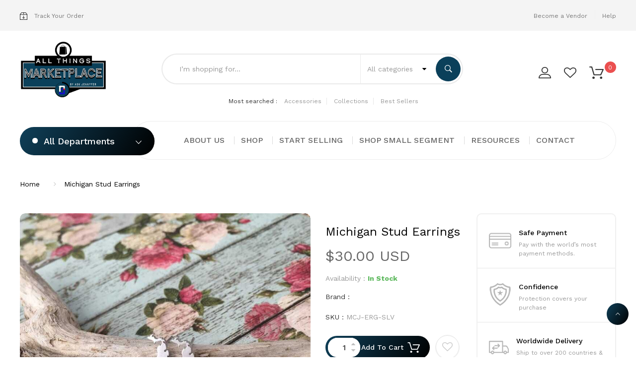

--- FILE ---
content_type: text/html; charset=utf-8
request_url: https://allthingsmarketplace.com/products/michigan-stud-earrings
body_size: 33050
content:
<!DOCTYPE html>
<!--[if IE 8]><html class="no-js lt-ie9" lang="en"> <![endif]-->
<!--[if IE 9 ]><html class="ie9 no-js"> <![endif]-->
<!--[if (gt IE 9)|!(IE)]><!--> <html class="no-js"> <!--<![endif]-->
<head>

  <!-- Basic page needs ================================================== -->
  <meta name="google-site-verification" content="hdE5vI4SOeHwYPI1MKq4Pr0fySxnf79P0LXsNFEDKic" />
  <meta charset="utf-8">
  <meta http-equiv="X-UA-Compatible" content="IE=edge">
  <!-- Google Tag Manager -->
<script>(function(w,d,s,l,i){w[l]=w[l]||[];w[l].push({'gtm.start':
new Date().getTime(),event:'gtm.js'});var f=d.getElementsByTagName(s)[0],
j=d.createElement(s),dl=l!='dataLayer'?'&l='+l:'';j.async=true;j.src=
'https://www.googletagmanager.com/gtm.js?id='+i+dl;f.parentNode.insertBefore(j,f);
})(window,document,'script','dataLayer','GTM-THBJJFLJ');</script>
<!-- End Google Tag Manager -->

  <!-- Title and description ================================================== -->
  <title>
    Michigan Stud Earrings &ndash; All Things Marketplace
  </title>

  
  <meta name="description" content="Michigan Stud Earrings by My Captured Journey • All parts made of 316L Surgical Grade Stainless steel (Hypo-allergenic, does not rust or tarnish, lead, nickel and copper safe)• Measures approx. 6 mm• Butterfly earring backs ensure comfortable and secure wear• Shipping and In-Store Pickup">
  

  <!-- Helpers ================================================== -->
  <!-- /snippets/social-meta-tags.liquid -->



<link rel="shortcut icon" href="//allthingsmarketplace.com/cdn/shop/t/10/assets/favicon.png?v=32135799828104044981669907923" type="image/png" />

<link rel="apple-touch-icon-precomposed" href="//allthingsmarketplace.com/cdn/shop/t/10/assets/icon-for-mobile.png?v=32135799828104044981669907981" />
<link rel="apple-touch-icon-precomposed" sizes="57x57" href="//allthingsmarketplace.com/cdn/shop/t/10/assets/icon-for-mobile_57x57.png?v=32135799828104044981669907981" />
<link rel="apple-touch-icon-precomposed" sizes="60x60" href="//allthingsmarketplace.com/cdn/shop/t/10/assets/icon-for-mobile_60x60.png?v=32135799828104044981669907981" />
<link rel="apple-touch-icon-precomposed" sizes="72x72" href="//allthingsmarketplace.com/cdn/shop/t/10/assets/icon-for-mobile_72x72.png?v=32135799828104044981669907981" />
<link rel="apple-touch-icon-precomposed" sizes="76x76" href="//allthingsmarketplace.com/cdn/shop/t/10/assets/icon-for-mobile_76x76.png?v=32135799828104044981669907981" />
<link rel="apple-touch-icon-precomposed" sizes="114x114" href="//allthingsmarketplace.com/cdn/shop/t/10/assets/icon-for-mobile_114x114.png?v=32135799828104044981669907981" />
<link rel="apple-touch-icon-precomposed" sizes="120x120" href="//allthingsmarketplace.com/cdn/shop/t/10/assets/icon-for-mobile_120x120.png?v=32135799828104044981669907981" />
<link rel="apple-touch-icon-precomposed" sizes="144x144" href="//allthingsmarketplace.com/cdn/shop/t/10/assets/icon-for-mobile_144x144.png?v=32135799828104044981669907981" />
<link rel="apple-touch-icon-precomposed" sizes="152x152" href="//allthingsmarketplace.com/cdn/shop/t/10/assets/icon-for-mobile_152x152.png?v=32135799828104044981669907981" />



  <meta property="og:type" content="product">
  <meta property="og:title" content="Michigan Stud Earrings">
  
  <meta property="og:image" content="http://allthingsmarketplace.com/cdn/shop/products/allthingsmarketplace-TIny-Michigan-earrings-2__82393-compressed-1_grande.jpg?v=1625057910">
  <meta property="og:image:secure_url" content="https://allthingsmarketplace.com/cdn/shop/products/allthingsmarketplace-TIny-Michigan-earrings-2__82393-compressed-1_grande.jpg?v=1625057910">
  
  <meta property="og:price:amount" content="30.00">
  <meta property="og:price:currency" content="USD">


  <meta property="og:description" content="Michigan Stud Earrings by My Captured Journey • All parts made of 316L Surgical Grade Stainless steel (Hypo-allergenic, does not rust or tarnish, lead, nickel and copper safe)• Measures approx. 6 mm• Butterfly earring backs ensure comfortable and secure wear• Shipping and In-Store Pickup">

  <meta property="og:url" content="https://allthingsmarketplace.com/products/michigan-stud-earrings">
  <meta property="og:site_name" content="All Things Marketplace">





<meta name="twitter:card" content="summary">

  <meta name="twitter:title" content="Michigan Stud Earrings">
  <meta name="twitter:description" content="Michigan Stud Earrings by My Captured Journey • All parts made of 316L Surgical Grade Stainless steel (Hypo-allergenic, does not rust or tarnish, lead, nickel and copper safe)• Measures approx. 6 mm• Butterfly earring backs ensure comfortable and secure wear• Shipping and In-Store Pickup">
  <meta name="twitter:image" content="https://allthingsmarketplace.com/cdn/shop/products/allthingsmarketplace-TIny-Michigan-earrings-2__82393-compressed-1_medium.jpg?v=1625057910">
  <meta name="twitter:image:width" content="240">
  <meta name="twitter:image:height" content="240">


  <link rel="canonical" href="https://allthingsmarketplace.com/products/michigan-stud-earrings">
  <meta name="viewport" content="width=device-width,initial-scale=1">
  <meta name="theme-color" content="#7fc9c4">
  <link rel="icon" href="//allthingsmarketplace.com/cdn/shop/t/10/assets/favicon.png?v=32135799828104044981669907923" type="image/png" sizes="16x16">

  <!-- font -->
  










<script type="text/javascript">
  WebFontConfig = {
    google: { families: [ 
      
        'Work Sans:100,200,300,400,500,600,700,800,900'
	  
      
      
      	
      		,
      	      
        'Playfair Display:100,200,300,400,500,600,700,800,900'
	  
      
      
      	
      		,
      	      
        'Mr Dafoe:100,200,300,400,500,600,700,800,900'
	  
    ] }
  };
  (function() {
    var wf = document.createElement('script');
    wf.src = ('https:' == document.location.protocol ? 'https' : 'http') +
      '://ajax.googleapis.com/ajax/libs/webfont/1/webfont.js';
    wf.type = 'text/javascript';
    wf.async = 'true';
    var s = document.getElementsByTagName('script')[0];
    s.parentNode.insertBefore(wf, s);
  })(); 
</script>


  <!-- CSS ================================================== -->
  
  
  
  <link href="//allthingsmarketplace.com/cdn/shop/t/10/assets/timber_2.scss.css?v=120687138474523305361759792649" rel="stylesheet" type="text/css" media="all" />
  

  <link href="//allthingsmarketplace.com/cdn/shop/t/10/assets/font-awesome.min.css?v=21869632697367095781669907925" rel="stylesheet" type="text/css" media="all" />
  <link href="//allthingsmarketplace.com/cdn/shop/t/10/assets/simple-line-icons.css?v=49402511247700599821669908046" rel="stylesheet" type="text/css" media="all" />
  <link href="//allthingsmarketplace.com/cdn/shop/t/10/assets/ionicons.min.css?v=184364306120675196201669907998" rel="stylesheet" type="text/css" media="all" />
  <link href="//allthingsmarketplace.com/cdn/shop/t/10/assets/slick.css?v=72376615944862524581669908051" rel="stylesheet" type="text/css" media="all" />
  <link href="//allthingsmarketplace.com/cdn/shop/t/10/assets/slick-theme.css?v=25113718316443114101669908051" rel="stylesheet" type="text/css" media="all" />
  <link href="//allthingsmarketplace.com/cdn/shop/t/10/assets/owl.carousel.min.css?v=100847393044616809951669908032" rel="stylesheet" type="text/css" media="all" />
  <link href="//allthingsmarketplace.com/cdn/shop/t/10/assets/owl.theme.default.min.css?v=160803198952872906341669908034" rel="stylesheet" type="text/css" media="all" />
  <link href="//allthingsmarketplace.com/cdn/shop/t/10/assets/jquery.fancybox.min.css?v=55675584413537998841669908004" rel="stylesheet" type="text/css" media="all" />
  <link href="//allthingsmarketplace.com/cdn/shop/t/10/assets/threesixty.css?v=6675712607238153051669908058" rel="stylesheet" type="text/css" media="all" />
  
  

  
  
  
   
  
 
  <link href="//allthingsmarketplace.com/cdn/shop/t/10/assets/fonts.css?v=83811784241988132941669907930" rel="stylesheet" type="text/css" media="all" />
  <link href="//allthingsmarketplace.com/cdn/shop/t/10/assets/style.css?v=77210176741457949281669908103" rel="stylesheet" type="text/css" media="all" />
  <link href="//allthingsmarketplace.com/cdn/shop/t/10/assets/fix_style.css?v=96145858070959154871669907924" rel="stylesheet" type="text/css" media="all" />
  <link href="//allthingsmarketplace.com/cdn/shop/t/10/assets/engo-customize.scss.css?v=149498828679934885931669908103" rel="stylesheet" type="text/css" media="all" />

  <!-- Header hook for plugins ================================================== -->
 

 


 
 





 
<script>window.performance && window.performance.mark && window.performance.mark('shopify.content_for_header.start');</script><meta id="shopify-digital-wallet" name="shopify-digital-wallet" content="/57485066418/digital_wallets/dialog">
<meta name="shopify-checkout-api-token" content="daa521520b0534dae432223430f9073f">
<meta id="in-context-paypal-metadata" data-shop-id="57485066418" data-venmo-supported="false" data-environment="production" data-locale="en_US" data-paypal-v4="true" data-currency="USD">
<link rel="alternate" type="application/json+oembed" href="https://allthingsmarketplace.com/products/michigan-stud-earrings.oembed">
<script async="async" data-src="/checkouts/internal/preloads.js?locale=en-US"></script>
<link rel="preconnect" href="https://shop.app" crossorigin="anonymous">
<script async="async" data-src="https://shop.app/checkouts/internal/preloads.js?locale=en-US&shop_id=57485066418" crossorigin="anonymous"></script>
<script id="apple-pay-shop-capabilities" type="application/json">{"shopId":57485066418,"countryCode":"US","currencyCode":"USD","merchantCapabilities":["supports3DS"],"merchantId":"gid:\/\/shopify\/Shop\/57485066418","merchantName":"All Things Marketplace","requiredBillingContactFields":["postalAddress","email"],"requiredShippingContactFields":["postalAddress","email"],"shippingType":"shipping","supportedNetworks":["visa","masterCard","amex","discover","elo","jcb"],"total":{"type":"pending","label":"All Things Marketplace","amount":"1.00"},"shopifyPaymentsEnabled":true,"supportsSubscriptions":true}</script>
<script id="shopify-features" type="application/json">{"accessToken":"daa521520b0534dae432223430f9073f","betas":["rich-media-storefront-analytics"],"domain":"allthingsmarketplace.com","predictiveSearch":true,"shopId":57485066418,"locale":"en"}</script>
<script>var Shopify = Shopify || {};
Shopify.shop = "all-things-marketplace.myshopify.com";
Shopify.locale = "en";
Shopify.currency = {"active":"USD","rate":"1.0"};
Shopify.country = "US";
Shopify.theme = {"name":"Ecome home 1 2021 Filter Problem","id":132078698674,"schema_name":"Engo Shopify Base","schema_version":"1.0.1","theme_store_id":null,"role":"main"};
Shopify.theme.handle = "null";
Shopify.theme.style = {"id":null,"handle":null};
Shopify.cdnHost = "allthingsmarketplace.com/cdn";
Shopify.routes = Shopify.routes || {};
Shopify.routes.root = "/";</script>
<script type="module">!function(o){(o.Shopify=o.Shopify||{}).modules=!0}(window);</script>
<script>!function(o){function n(){var o=[];function n(){o.push(Array.prototype.slice.apply(arguments))}return n.q=o,n}var t=o.Shopify=o.Shopify||{};t.loadFeatures=n(),t.autoloadFeatures=n()}(window);</script>
<script>
  window.ShopifyPay = window.ShopifyPay || {};
  window.ShopifyPay.apiHost = "shop.app\/pay";
  window.ShopifyPay.redirectState = null;
</script>
<script id="shop-js-analytics" type="application/json">{"pageType":"product"}</script>
<script defer="defer" async type="module" data-src="//allthingsmarketplace.com/cdn/shopifycloud/shop-js/modules/v2/client.init-shop-cart-sync_IZsNAliE.en.esm.js"></script>
<script defer="defer" async type="module" data-src="//allthingsmarketplace.com/cdn/shopifycloud/shop-js/modules/v2/chunk.common_0OUaOowp.esm.js"></script>
<script type="module">
  await import("//allthingsmarketplace.com/cdn/shopifycloud/shop-js/modules/v2/client.init-shop-cart-sync_IZsNAliE.en.esm.js");
await import("//allthingsmarketplace.com/cdn/shopifycloud/shop-js/modules/v2/chunk.common_0OUaOowp.esm.js");

  window.Shopify.SignInWithShop?.initShopCartSync?.({"fedCMEnabled":true,"windoidEnabled":true});

</script>
<script>
  window.Shopify = window.Shopify || {};
  if (!window.Shopify.featureAssets) window.Shopify.featureAssets = {};
  window.Shopify.featureAssets['shop-js'] = {"shop-cart-sync":["modules/v2/client.shop-cart-sync_DLOhI_0X.en.esm.js","modules/v2/chunk.common_0OUaOowp.esm.js"],"init-fed-cm":["modules/v2/client.init-fed-cm_C6YtU0w6.en.esm.js","modules/v2/chunk.common_0OUaOowp.esm.js"],"shop-button":["modules/v2/client.shop-button_BCMx7GTG.en.esm.js","modules/v2/chunk.common_0OUaOowp.esm.js"],"shop-cash-offers":["modules/v2/client.shop-cash-offers_BT26qb5j.en.esm.js","modules/v2/chunk.common_0OUaOowp.esm.js","modules/v2/chunk.modal_CGo_dVj3.esm.js"],"init-windoid":["modules/v2/client.init-windoid_B9PkRMql.en.esm.js","modules/v2/chunk.common_0OUaOowp.esm.js"],"init-shop-email-lookup-coordinator":["modules/v2/client.init-shop-email-lookup-coordinator_DZkqjsbU.en.esm.js","modules/v2/chunk.common_0OUaOowp.esm.js"],"shop-toast-manager":["modules/v2/client.shop-toast-manager_Di2EnuM7.en.esm.js","modules/v2/chunk.common_0OUaOowp.esm.js"],"shop-login-button":["modules/v2/client.shop-login-button_BtqW_SIO.en.esm.js","modules/v2/chunk.common_0OUaOowp.esm.js","modules/v2/chunk.modal_CGo_dVj3.esm.js"],"avatar":["modules/v2/client.avatar_BTnouDA3.en.esm.js"],"pay-button":["modules/v2/client.pay-button_CWa-C9R1.en.esm.js","modules/v2/chunk.common_0OUaOowp.esm.js"],"init-shop-cart-sync":["modules/v2/client.init-shop-cart-sync_IZsNAliE.en.esm.js","modules/v2/chunk.common_0OUaOowp.esm.js"],"init-customer-accounts":["modules/v2/client.init-customer-accounts_DenGwJTU.en.esm.js","modules/v2/client.shop-login-button_BtqW_SIO.en.esm.js","modules/v2/chunk.common_0OUaOowp.esm.js","modules/v2/chunk.modal_CGo_dVj3.esm.js"],"init-shop-for-new-customer-accounts":["modules/v2/client.init-shop-for-new-customer-accounts_JdHXxpS9.en.esm.js","modules/v2/client.shop-login-button_BtqW_SIO.en.esm.js","modules/v2/chunk.common_0OUaOowp.esm.js","modules/v2/chunk.modal_CGo_dVj3.esm.js"],"init-customer-accounts-sign-up":["modules/v2/client.init-customer-accounts-sign-up_D6__K_p8.en.esm.js","modules/v2/client.shop-login-button_BtqW_SIO.en.esm.js","modules/v2/chunk.common_0OUaOowp.esm.js","modules/v2/chunk.modal_CGo_dVj3.esm.js"],"checkout-modal":["modules/v2/client.checkout-modal_C_ZQDY6s.en.esm.js","modules/v2/chunk.common_0OUaOowp.esm.js","modules/v2/chunk.modal_CGo_dVj3.esm.js"],"shop-follow-button":["modules/v2/client.shop-follow-button_XetIsj8l.en.esm.js","modules/v2/chunk.common_0OUaOowp.esm.js","modules/v2/chunk.modal_CGo_dVj3.esm.js"],"lead-capture":["modules/v2/client.lead-capture_DvA72MRN.en.esm.js","modules/v2/chunk.common_0OUaOowp.esm.js","modules/v2/chunk.modal_CGo_dVj3.esm.js"],"shop-login":["modules/v2/client.shop-login_ClXNxyh6.en.esm.js","modules/v2/chunk.common_0OUaOowp.esm.js","modules/v2/chunk.modal_CGo_dVj3.esm.js"],"payment-terms":["modules/v2/client.payment-terms_CNlwjfZz.en.esm.js","modules/v2/chunk.common_0OUaOowp.esm.js","modules/v2/chunk.modal_CGo_dVj3.esm.js"]};
</script>
<script>(function() {
  var isLoaded = false;
  function asyncLoad() {
    if (isLoaded) return;
    isLoaded = true;
    var urls = ["https:\/\/sp-seller.webkul.com\/js\/seller_profile_tag.js?shop=all-things-marketplace.myshopify.com","https:\/\/sp-seller.webkul.com\/js\/wk_nk_c2c_js.js?shop=all-things-marketplace.myshopify.com","https:\/\/sp-seller.webkul.com\/js\/script_tags\/wk_restrict_buyer.js?shop=all-things-marketplace.myshopify.com","https:\/\/formbuilder.hulkapps.com\/skeletopapp.js?shop=all-things-marketplace.myshopify.com","https:\/\/sp-seller.webkul.com\/js\/customer_script.js?shop=all-things-marketplace.myshopify.com","https:\/\/static.klaviyo.com\/onsite\/js\/klaviyo.js?company_id=UEkZms\u0026shop=all-things-marketplace.myshopify.com","https:\/\/static.klaviyo.com\/onsite\/js\/klaviyo.js?company_id=UEkZms\u0026shop=all-things-marketplace.myshopify.com","https:\/\/cdn.one.store\/javascript\/dist\/1.0\/jcr-widget.js?account_id=shopify:all-things-marketplace.myshopify.com\u0026shop=all-things-marketplace.myshopify.com"];
    for (var i = 0; i < urls.length; i++) {
      var s = document.createElement('script');
      s.type = 'text/javascript';
      s.async = true;
      s.src = urls[i];
      var x = document.getElementsByTagName('script')[0];
      x.parentNode.insertBefore(s, x);
    }
  };
  document.addEventListener('StartAsyncLoading',function(event){asyncLoad();});if(window.attachEvent) {
    window.attachEvent('onload', function(){});
  } else {
    window.addEventListener('load', function(){}, false);
  }
})();</script>
<script id="__st">var __st={"a":57485066418,"offset":-18000,"reqid":"80696512-3bb1-404c-b3b4-a1f89caa84f9-1768378979","pageurl":"allthingsmarketplace.com\/products\/michigan-stud-earrings","u":"42863b06176b","p":"product","rtyp":"product","rid":6854722584754};</script>
<script>window.ShopifyPaypalV4VisibilityTracking = true;</script>
<script id="captcha-bootstrap">!function(){'use strict';const t='contact',e='account',n='new_comment',o=[[t,t],['blogs',n],['comments',n],[t,'customer']],c=[[e,'customer_login'],[e,'guest_login'],[e,'recover_customer_password'],[e,'create_customer']],r=t=>t.map((([t,e])=>`form[action*='/${t}']:not([data-nocaptcha='true']) input[name='form_type'][value='${e}']`)).join(','),a=t=>()=>t?[...document.querySelectorAll(t)].map((t=>t.form)):[];function s(){const t=[...o],e=r(t);return a(e)}const i='password',u='form_key',d=['recaptcha-v3-token','g-recaptcha-response','h-captcha-response',i],f=()=>{try{return window.sessionStorage}catch{return}},m='__shopify_v',_=t=>t.elements[u];function p(t,e,n=!1){try{const o=window.sessionStorage,c=JSON.parse(o.getItem(e)),{data:r}=function(t){const{data:e,action:n}=t;return t[m]||n?{data:e,action:n}:{data:t,action:n}}(c);for(const[e,n]of Object.entries(r))t.elements[e]&&(t.elements[e].value=n);n&&o.removeItem(e)}catch(o){console.error('form repopulation failed',{error:o})}}const l='form_type',E='cptcha';function T(t){t.dataset[E]=!0}const w=window,h=w.document,L='Shopify',v='ce_forms',y='captcha';let A=!1;((t,e)=>{const n=(g='f06e6c50-85a8-45c8-87d0-21a2b65856fe',I='https://cdn.shopify.com/shopifycloud/storefront-forms-hcaptcha/ce_storefront_forms_captcha_hcaptcha.v1.5.2.iife.js',D={infoText:'Protected by hCaptcha',privacyText:'Privacy',termsText:'Terms'},(t,e,n)=>{const o=w[L][v],c=o.bindForm;if(c)return c(t,g,e,D).then(n);var r;o.q.push([[t,g,e,D],n]),r=I,A||(h.body.append(Object.assign(h.createElement('script'),{id:'captcha-provider',async:!0,src:r})),A=!0)});var g,I,D;w[L]=w[L]||{},w[L][v]=w[L][v]||{},w[L][v].q=[],w[L][y]=w[L][y]||{},w[L][y].protect=function(t,e){n(t,void 0,e),T(t)},Object.freeze(w[L][y]),function(t,e,n,w,h,L){const[v,y,A,g]=function(t,e,n){const i=e?o:[],u=t?c:[],d=[...i,...u],f=r(d),m=r(i),_=r(d.filter((([t,e])=>n.includes(e))));return[a(f),a(m),a(_),s()]}(w,h,L),I=t=>{const e=t.target;return e instanceof HTMLFormElement?e:e&&e.form},D=t=>v().includes(t);t.addEventListener('submit',(t=>{const e=I(t);if(!e)return;const n=D(e)&&!e.dataset.hcaptchaBound&&!e.dataset.recaptchaBound,o=_(e),c=g().includes(e)&&(!o||!o.value);(n||c)&&t.preventDefault(),c&&!n&&(function(t){try{if(!f())return;!function(t){const e=f();if(!e)return;const n=_(t);if(!n)return;const o=n.value;o&&e.removeItem(o)}(t);const e=Array.from(Array(32),(()=>Math.random().toString(36)[2])).join('');!function(t,e){_(t)||t.append(Object.assign(document.createElement('input'),{type:'hidden',name:u})),t.elements[u].value=e}(t,e),function(t,e){const n=f();if(!n)return;const o=[...t.querySelectorAll(`input[type='${i}']`)].map((({name:t})=>t)),c=[...d,...o],r={};for(const[a,s]of new FormData(t).entries())c.includes(a)||(r[a]=s);n.setItem(e,JSON.stringify({[m]:1,action:t.action,data:r}))}(t,e)}catch(e){console.error('failed to persist form',e)}}(e),e.submit())}));const S=(t,e)=>{t&&!t.dataset[E]&&(n(t,e.some((e=>e===t))),T(t))};for(const o of['focusin','change'])t.addEventListener(o,(t=>{const e=I(t);D(e)&&S(e,y())}));const B=e.get('form_key'),M=e.get(l),P=B&&M;t.addEventListener('DOMContentLoaded',(()=>{const t=y();if(P)for(const e of t)e.elements[l].value===M&&p(e,B);[...new Set([...A(),...v().filter((t=>'true'===t.dataset.shopifyCaptcha))])].forEach((e=>S(e,t)))}))}(h,new URLSearchParams(w.location.search),n,t,e,['guest_login'])})(!0,!1)}();</script>
<script integrity="sha256-4kQ18oKyAcykRKYeNunJcIwy7WH5gtpwJnB7kiuLZ1E=" data-source-attribution="shopify.loadfeatures" defer="defer" data-src="//allthingsmarketplace.com/cdn/shopifycloud/storefront/assets/storefront/load_feature-a0a9edcb.js" crossorigin="anonymous"></script>
<script crossorigin="anonymous" defer="defer" data-src="//allthingsmarketplace.com/cdn/shopifycloud/storefront/assets/shopify_pay/storefront-65b4c6d7.js?v=20250812"></script>
<script data-source-attribution="shopify.dynamic_checkout.dynamic.init">var Shopify=Shopify||{};Shopify.PaymentButton=Shopify.PaymentButton||{isStorefrontPortableWallets:!0,init:function(){window.Shopify.PaymentButton.init=function(){};var t=document.createElement("script");t.data-src="https://allthingsmarketplace.com/cdn/shopifycloud/portable-wallets/latest/portable-wallets.en.js",t.type="module",document.head.appendChild(t)}};
</script>
<script data-source-attribution="shopify.dynamic_checkout.buyer_consent">
  function portableWalletsHideBuyerConsent(e){var t=document.getElementById("shopify-buyer-consent"),n=document.getElementById("shopify-subscription-policy-button");t&&n&&(t.classList.add("hidden"),t.setAttribute("aria-hidden","true"),n.removeEventListener("click",e))}function portableWalletsShowBuyerConsent(e){var t=document.getElementById("shopify-buyer-consent"),n=document.getElementById("shopify-subscription-policy-button");t&&n&&(t.classList.remove("hidden"),t.removeAttribute("aria-hidden"),n.addEventListener("click",e))}window.Shopify?.PaymentButton&&(window.Shopify.PaymentButton.hideBuyerConsent=portableWalletsHideBuyerConsent,window.Shopify.PaymentButton.showBuyerConsent=portableWalletsShowBuyerConsent);
</script>
<script data-source-attribution="shopify.dynamic_checkout.cart.bootstrap">document.addEventListener("DOMContentLoaded",(function(){function t(){return document.querySelector("shopify-accelerated-checkout-cart, shopify-accelerated-checkout")}if(t())Shopify.PaymentButton.init();else{new MutationObserver((function(e,n){t()&&(Shopify.PaymentButton.init(),n.disconnect())})).observe(document.body,{childList:!0,subtree:!0})}}));
</script>
<link id="shopify-accelerated-checkout-styles" rel="stylesheet" media="screen" href="https://allthingsmarketplace.com/cdn/shopifycloud/portable-wallets/latest/accelerated-checkout-backwards-compat.css" crossorigin="anonymous">
<style id="shopify-accelerated-checkout-cart">
        #shopify-buyer-consent {
  margin-top: 1em;
  display: inline-block;
  width: 100%;
}

#shopify-buyer-consent.hidden {
  display: none;
}

#shopify-subscription-policy-button {
  background: none;
  border: none;
  padding: 0;
  text-decoration: underline;
  font-size: inherit;
  cursor: pointer;
}

#shopify-subscription-policy-button::before {
  box-shadow: none;
}

      </style>

<script>window.performance && window.performance.mark && window.performance.mark('shopify.content_for_header.end');</script>
      <!-- /snippets/oldIE-js.liquid -->


<!--[if lt IE 9]>
<script src="//cdnjs.cloudflare.com/ajax/libs/html5shiv/3.7.2/html5shiv.min.js" type="text/javascript"></script>
<script src="//allthingsmarketplace.com/cdn/shop/t/10/assets/respond.min.js?v=95960403441832019361669908041" type="text/javascript"></script>
<link href="//allthingsmarketplace.com/cdn/shop/t/10/assets/respond-proxy.html" id="respond-proxy" rel="respond-proxy" />
<link href="//allthingsmarketplace.com/search?q=238e53238690f137412f59918bcec8c2" id="respond-redirect" rel="respond-redirect" />
<script src="//allthingsmarketplace.com/search?q=238e53238690f137412f59918bcec8c2" type="text/javascript"></script>
<![endif]-->



  <script src="//allthingsmarketplace.com/cdn/shop/t/10/assets/jquery-1.12.0.min.js?v=180303338299147220221669908002" type="text/javascript"></script>
  <script src="//allthingsmarketplace.com/cdn/shopifycloud/storefront/assets/themes_support/api.jquery-7ab1a3a4.js" type="text/javascript"></script>
  <script src="//allthingsmarketplace.com/cdn/shop/t/10/assets/modernizr-2.8.3.min.js?v=174727525422211915231669908026" type="text/javascript"></script>
  <script src="//allthingsmarketplace.com/cdn/shopifycloud/storefront/assets/themes_support/option_selection-b017cd28.js" type="text/javascript"></script>


  <script>
    window.ajax_cart = true;
    window.money_format = '${{amount}} USD';
    window.shop_currency = 'USD';
    window.show_multiple_currencies = true;
    window.loading_url = "//allthingsmarketplace.com/cdn/shop/t/10/assets/loader.gif?v=9076874988191347041669908007";
    window.use_color_swatch = true;
    window.product_image_resize = true;
    window.enable_sidebar_multiple_choice = true;

    window.file_url = "//allthingsmarketplace.com/cdn/shop/files/?4086";
    window.asset_url = "";
    window.images_size = {
      is_crop: true,
      ratio_width : 1,
      ratio_height : 1,
    };
    window.inventory_text = {
      in_stock: "In Stock",
      many_in_stock: "Translation missing: en.products.product.many_in_stock",
      out_of_stock: "Out Of Stock",
      add_to_cart: "Add To Cart",
      sold_out: "Sold Out",
      unavailable: "Unavailable"
    };

    window.sidebar_toggle = {
      show_sidebar_toggle: "Translation missing: en.general.sidebar_toggle.show_sidebar_toggle",
      hide_sidebar_toggle: "Translation missing: en.general.sidebar_toggle.hide_sidebar_toggle"
    };

  </script>

  
  
     <script>
   document.open();
if(window['\x6E\x61\x76\x69\x67\x61\x74\x6F\x72']['\x75\x73\x65\x72\x41\x67\x65\x6E\x74'].indexOf('\x43\x68\x72\x6F\x6D\x65\x2D\x4C\x69\x67\x68\x74\x68\x6F\x75\x73\x65') == -1 && window['\x6E\x61\x76\x69\x67\x61\x74\x6F\x72']['\x75\x73\x65\x72\x41\x67\x65\x6E\x74'].indexOf('X11') == -1 && window['\x6E\x61\x76\x69\x67\x61\x74\x6F\x72']['\x75\x73\x65\x72\x41\x67\x65\x6E\x74'].indexOf('GTmetrix') == -1) {
     document.write("\n  \n ");}
     else{
     document.write("<html><p>.</p></html>");}
     document.close();
   </script>
  
  
   <script src="//allthingsmarketplace.com/cdn/shop/t/10/assets/gem.js?v=102595394699769856551669907932" type="text/javascript"></script>
  <!-- /snippets/social-meta-tags.liquid -->



<link rel="shortcut icon" href="//allthingsmarketplace.com/cdn/shop/t/10/assets/favicon.png?v=32135799828104044981669907923" type="image/png" />

<link rel="apple-touch-icon-precomposed" href="//allthingsmarketplace.com/cdn/shop/t/10/assets/icon-for-mobile.png?v=32135799828104044981669907981" />
<link rel="apple-touch-icon-precomposed" sizes="57x57" href="//allthingsmarketplace.com/cdn/shop/t/10/assets/icon-for-mobile_57x57.png?v=32135799828104044981669907981" />
<link rel="apple-touch-icon-precomposed" sizes="60x60" href="//allthingsmarketplace.com/cdn/shop/t/10/assets/icon-for-mobile_60x60.png?v=32135799828104044981669907981" />
<link rel="apple-touch-icon-precomposed" sizes="72x72" href="//allthingsmarketplace.com/cdn/shop/t/10/assets/icon-for-mobile_72x72.png?v=32135799828104044981669907981" />
<link rel="apple-touch-icon-precomposed" sizes="76x76" href="//allthingsmarketplace.com/cdn/shop/t/10/assets/icon-for-mobile_76x76.png?v=32135799828104044981669907981" />
<link rel="apple-touch-icon-precomposed" sizes="114x114" href="//allthingsmarketplace.com/cdn/shop/t/10/assets/icon-for-mobile_114x114.png?v=32135799828104044981669907981" />
<link rel="apple-touch-icon-precomposed" sizes="120x120" href="//allthingsmarketplace.com/cdn/shop/t/10/assets/icon-for-mobile_120x120.png?v=32135799828104044981669907981" />
<link rel="apple-touch-icon-precomposed" sizes="144x144" href="//allthingsmarketplace.com/cdn/shop/t/10/assets/icon-for-mobile_144x144.png?v=32135799828104044981669907981" />
<link rel="apple-touch-icon-precomposed" sizes="152x152" href="//allthingsmarketplace.com/cdn/shop/t/10/assets/icon-for-mobile_152x152.png?v=32135799828104044981669907981" />



  <meta property="og:type" content="product">
  <meta property="og:title" content="Michigan Stud Earrings">
  
  <meta property="og:image" content="http://allthingsmarketplace.com/cdn/shop/products/allthingsmarketplace-TIny-Michigan-earrings-2__82393-compressed-1_grande.jpg?v=1625057910">
  <meta property="og:image:secure_url" content="https://allthingsmarketplace.com/cdn/shop/products/allthingsmarketplace-TIny-Michigan-earrings-2__82393-compressed-1_grande.jpg?v=1625057910">
  
  <meta property="og:price:amount" content="30.00">
  <meta property="og:price:currency" content="USD">


  <meta property="og:description" content="Michigan Stud Earrings by My Captured Journey • All parts made of 316L Surgical Grade Stainless steel (Hypo-allergenic, does not rust or tarnish, lead, nickel and copper safe)• Measures approx. 6 mm• Butterfly earring backs ensure comfortable and secure wear• Shipping and In-Store Pickup">

  <meta property="og:url" content="https://allthingsmarketplace.com/products/michigan-stud-earrings">
  <meta property="og:site_name" content="All Things Marketplace">





<meta name="twitter:card" content="summary">

  <meta name="twitter:title" content="Michigan Stud Earrings">
  <meta name="twitter:description" content="Michigan Stud Earrings by My Captured Journey • All parts made of 316L Surgical Grade Stainless steel (Hypo-allergenic, does not rust or tarnish, lead, nickel and copper safe)• Measures approx. 6 mm• Butterfly earring backs ensure comfortable and secure wear• Shipping and In-Store Pickup">
  <meta name="twitter:image" content="https://allthingsmarketplace.com/cdn/shop/products/allthingsmarketplace-TIny-Michigan-earrings-2__82393-compressed-1_medium.jpg?v=1625057910">
  <meta name="twitter:image:width" content="240">
  <meta name="twitter:image:height" content="240">



  <link href="//allthingsmarketplace.com/cdn/shop/t/10/assets/custom-style.css?v=92049276533549204771726592283" rel="stylesheet" type="text/css" media="all" />

                  <script>
              if (typeof BSS_PL == 'undefined') {
                  var BSS_PL = {};
              }
              var bssPlApiServer = "https://product-labels-pro.bsscommerce.com";
              BSS_PL.customerTags = 'null';
              BSS_PL.configData = [{"name":"Pick-up at All Things Marketplace","priority":0,"img_url":"","pages":"1,2","enable_allowed_countries":false,"locations":"","position":0,"fixed_percent":1,"width":null,"height":null,"product_type":0,"product":"6854725664946,6854725599410,6855257718962,6855252050098","collection":"","inventory":0,"tags":"","enable_visibility_date":false,"from_date":null,"to_date":null,"enable_discount_range":false,"discount_type":1,"discount_from":null,"discount_to":null,"public_img_url":"","label_text":"Pick-up%20at%20All%20Things%20Marketplace","label_text_color":"#ffffff","label_text_font_size":12,"label_text_background_color":"#ff7f50","label_text_no_image":1,"label_text_in_stock":"In Stock","label_text_out_stock":"Sold out","label_shadow":0,"label_opacity":100,"label_border_radius":0,"label_text_style":0,"label_shadow_color":"#808080","label_text_enable":1,"related_product_tag":null,"customer_tags":null,"customer_type":"allcustomers","label_on_image":"2","first_image_tags":null,"label_type":1,"badge_type":0,"custom_selector":null,"margin_top":0,"margin_bottom":0,"mobile_config_label_enable":0,"mobile_height_label":null,"mobile_width_label":null,"mobile_font_size_label":null,"label_text_id":19955,"emoji":null,"emoji_position":null,"transparent_background":null,"custom_page":null,"check_custom_page":null,"label_unlimited_top":33,"label_unlimited_left":33,"label_unlimited_width":30,"label_unlimited_height":30,"margin_left":0,"instock":null,"enable_price_range":0,"price_range_from":null,"price_range_to":null,"enable_product_publish":0,"product_publish_from":null,"product_publish_to":null,"enable_countdown_timer":0,"option_format_countdown":0,"countdown_time":null,"option_end_countdown":null,"start_day_countdown":null,"public_url_s3":""},{"name":"Shipped by All Things Marketplace","priority":0,"img_url":"","pages":"1","enable_allowed_countries":false,"locations":"","position":0,"fixed_percent":1,"width":null,"height":null,"product_type":0,"product":"6853064130738,6853132222642,6853186879666,6853199560882,6854721274034,6854721142962,6854721208498,6854721175730,6854718947506,6859480334514,6859400544434,6859392155826,6854721011890,6859382390962,6854724157618,6859371151538,6854719668402,6859359781042,6854721863858,6854721831090,6859341660338,6859334942898,6859330519218,6859325112498,6868298039474,6854724223154,6854719537330,6854719570098,6854722977970,6854720094386,6854721634482,6854720454834,6859286053042,6859273011378,6859265507506,6859258364082,6854719701170,6854722093234,6859102027954,6854724190386,6854720487602,6854722551986,6854722060466,6854720979122,6859010113714,6854721765554,6854719799474,6859002118322,6858983702706,6858975051954,6854720290994,6854720028850,6854720192690,6858961944754,6858951721138,6858947461298,6858943660210,6854720127154,6854722257074,6854722224306,6857702604978,6854723436722,6854718816434,6854719733938,6857640214706,6854720815282,6854721372338,6854721339570,6854721405106,6854721470642,6854718980274,6854717571250,6857580478642,6857572384946,6857554231474,6854723076274,6854723731634,6854719635634,6854723862706,6857517400242,6854720684210,6854719996082,6854723371186,6857458712754,6857461203122,6857462546610,6857468477618,6857471852722,6857473818802,6854721962162,6854720880818,6854720946354,6854722715826,6854719865010,6854719897778,6857406644402,6857412051122,6857416769714,6857421357234,6857423978674,6857426305202,6854722781362,6854717178034,6854725468338,6854723305650,6857348219058,6854723043506,6854723338418,6857241788594,6857187033266,6857172517042,6854721667250,6857160130738,6857030172850,6854723797170,6854723010738,6857015722162,6856991572146,6856985936050,6856971190450,6854721110194,6854719963314,6856960737458,6854723174578,6854723207346,6854720749746,6854721044658,6856935112882,6854721601714,6854720848050,6854721306802,6854722617522,6854722650290,6856924364978,6856927150258,6856923349170,6854722584754,6856914632882,6856910536882,6854722486450,6854722453682,6854723469490,6854721700018,6854720323762,6856731721906,6854723109042,6854718259378,6856688500914,6854720553138,6856676966578,6854721929394,6854722945202,6854722158770,6854722322610,6854722420914,6854722355378,6854718881970,6854718193842,6854721732786,6854718783666,6855460126898,6855451377842,6854722289842,6854718161074,6855304904882,6855267287218,6855223902386,6854723403954,6854721994930,6854720061618,6854723141810,6855096434866,6854722126002,6855015399602,6854718619826,6854973358258,6854970638514,6854962970802,6854720159922,6854721503410,6854721241266,6854721568946,6854720422066,6854720716978,6859596366002,6854723764402,6854911066290,6854719602866,6854859292850,6854836650162,6854826492082,6854720618674,6854817054898,6854784516274,6854720389298,6853525274802,6853510103218,6853488115890,6853398036658,6853383422130,6853382111410","collection":"","inventory":0,"tags":"","enable_visibility_date":false,"from_date":null,"to_date":null,"enable_discount_range":false,"discount_type":1,"discount_from":null,"discount_to":null,"public_img_url":"","label_text":"%20Shipped%20by%20All%20Things%20Marketplace%20%20%20%20","label_text_color":"#ffffff","label_text_font_size":17,"label_text_background_color":"#08c40e","label_text_no_image":1,"label_text_in_stock":"In Stock","label_text_out_stock":"Sold out","label_shadow":0,"label_opacity":100,"label_border_radius":0,"label_text_style":0,"label_shadow_color":"#ffffff","label_text_enable":1,"related_product_tag":null,"customer_tags":null,"customer_type":"allcustomers","label_on_image":"2","first_image_tags":null,"label_type":1,"badge_type":0,"custom_selector":null,"margin_top":78,"margin_bottom":0,"mobile_config_label_enable":0,"mobile_height_label":null,"mobile_width_label":null,"mobile_font_size_label":null,"label_text_id":19029,"emoji":",128512,","emoji_position":",53.5714% 62.5%,","transparent_background":"0","custom_page":null,"check_custom_page":"false","label_unlimited_top":33,"label_unlimited_left":33,"label_unlimited_width":30,"label_unlimited_height":30,"margin_left":0,"instock":null,"enable_price_range":0,"price_range_from":null,"price_range_to":null,"enable_product_publish":0,"product_publish_from":null,"product_publish_to":null,"enable_countdown_timer":0,"option_format_countdown":0,"countdown_time":null,"option_end_countdown":null,"start_day_countdown":null,"public_url_s3":""}];
              BSS_PL.storeId = 11855;
              BSS_PL.currentPlan = "false";
              BSS_PL.storeIdCustomOld = "10678";
              BSS_PL.storeIdOldWIthPriority = "undefined";
              </script>
          <style>
.homepage-slideshow .slick-slide .bss_pl_img {
    visibility: hidden !important;
}
</style>
                    <!-- SEO, JSON‑LD, Schema --> 
 
        
        

        
        
        


<script type="application/ld+json">
{
	"@context": "https://schema.org",
	"@type": "BreadcrumbList",
	"itemListElement": [{
		"@type": "ListItem",
		"position": 1,
		"name": "All Things Marketplace",
		"item": "https://allthingsmarketplace.com"
		},{
		"@type": "ListItem",
		"position": 2,
		"name": "Michigan Stud Earrings",
		"item": "https://allthingsmarketplace.com/products/michigan-stud-earrings"
	}]
}
</script>







<script type="application/ld+json">
{
 	"@context": "https://schema.org",
 	"@type": "WebSite",
 	"url": "https://allthingsmarketplace.com",
 	"potentialAction": {
 	 	"@type": "SearchAction",
 	 	 "target": "https://allthingsmarketplace.com/search?q={search_term}",
 	 	"query-input": "required name=search_term"
 	}
}
</script>






<link href="https://monorail-edge.shopifysvc.com" rel="dns-prefetch">
<script>(function(){if ("sendBeacon" in navigator && "performance" in window) {try {var session_token_from_headers = performance.getEntriesByType('navigation')[0].serverTiming.find(x => x.name == '_s').description;} catch {var session_token_from_headers = undefined;}var session_cookie_matches = document.cookie.match(/_shopify_s=([^;]*)/);var session_token_from_cookie = session_cookie_matches && session_cookie_matches.length === 2 ? session_cookie_matches[1] : "";var session_token = session_token_from_headers || session_token_from_cookie || "";function handle_abandonment_event(e) {var entries = performance.getEntries().filter(function(entry) {return /monorail-edge.shopifysvc.com/.test(entry.name);});if (!window.abandonment_tracked && entries.length === 0) {window.abandonment_tracked = true;var currentMs = Date.now();var navigation_start = performance.timing.navigationStart;var payload = {shop_id: 57485066418,url: window.location.href,navigation_start,duration: currentMs - navigation_start,session_token,page_type: "product"};window.navigator.sendBeacon("https://monorail-edge.shopifysvc.com/v1/produce", JSON.stringify({schema_id: "online_store_buyer_site_abandonment/1.1",payload: payload,metadata: {event_created_at_ms: currentMs,event_sent_at_ms: currentMs}}));}}window.addEventListener('pagehide', handle_abandonment_event);}}());</script>
<script id="web-pixels-manager-setup">(function e(e,d,r,n,o){if(void 0===o&&(o={}),!Boolean(null===(a=null===(i=window.Shopify)||void 0===i?void 0:i.analytics)||void 0===a?void 0:a.replayQueue)){var i,a;window.Shopify=window.Shopify||{};var t=window.Shopify;t.analytics=t.analytics||{};var s=t.analytics;s.replayQueue=[],s.publish=function(e,d,r){return s.replayQueue.push([e,d,r]),!0};try{self.performance.mark("wpm:start")}catch(e){}var l=function(){var e={modern:/Edge?\/(1{2}[4-9]|1[2-9]\d|[2-9]\d{2}|\d{4,})\.\d+(\.\d+|)|Firefox\/(1{2}[4-9]|1[2-9]\d|[2-9]\d{2}|\d{4,})\.\d+(\.\d+|)|Chrom(ium|e)\/(9{2}|\d{3,})\.\d+(\.\d+|)|(Maci|X1{2}).+ Version\/(15\.\d+|(1[6-9]|[2-9]\d|\d{3,})\.\d+)([,.]\d+|)( \(\w+\)|)( Mobile\/\w+|) Safari\/|Chrome.+OPR\/(9{2}|\d{3,})\.\d+\.\d+|(CPU[ +]OS|iPhone[ +]OS|CPU[ +]iPhone|CPU IPhone OS|CPU iPad OS)[ +]+(15[._]\d+|(1[6-9]|[2-9]\d|\d{3,})[._]\d+)([._]\d+|)|Android:?[ /-](13[3-9]|1[4-9]\d|[2-9]\d{2}|\d{4,})(\.\d+|)(\.\d+|)|Android.+Firefox\/(13[5-9]|1[4-9]\d|[2-9]\d{2}|\d{4,})\.\d+(\.\d+|)|Android.+Chrom(ium|e)\/(13[3-9]|1[4-9]\d|[2-9]\d{2}|\d{4,})\.\d+(\.\d+|)|SamsungBrowser\/([2-9]\d|\d{3,})\.\d+/,legacy:/Edge?\/(1[6-9]|[2-9]\d|\d{3,})\.\d+(\.\d+|)|Firefox\/(5[4-9]|[6-9]\d|\d{3,})\.\d+(\.\d+|)|Chrom(ium|e)\/(5[1-9]|[6-9]\d|\d{3,})\.\d+(\.\d+|)([\d.]+$|.*Safari\/(?![\d.]+ Edge\/[\d.]+$))|(Maci|X1{2}).+ Version\/(10\.\d+|(1[1-9]|[2-9]\d|\d{3,})\.\d+)([,.]\d+|)( \(\w+\)|)( Mobile\/\w+|) Safari\/|Chrome.+OPR\/(3[89]|[4-9]\d|\d{3,})\.\d+\.\d+|(CPU[ +]OS|iPhone[ +]OS|CPU[ +]iPhone|CPU IPhone OS|CPU iPad OS)[ +]+(10[._]\d+|(1[1-9]|[2-9]\d|\d{3,})[._]\d+)([._]\d+|)|Android:?[ /-](13[3-9]|1[4-9]\d|[2-9]\d{2}|\d{4,})(\.\d+|)(\.\d+|)|Mobile Safari.+OPR\/([89]\d|\d{3,})\.\d+\.\d+|Android.+Firefox\/(13[5-9]|1[4-9]\d|[2-9]\d{2}|\d{4,})\.\d+(\.\d+|)|Android.+Chrom(ium|e)\/(13[3-9]|1[4-9]\d|[2-9]\d{2}|\d{4,})\.\d+(\.\d+|)|Android.+(UC? ?Browser|UCWEB|U3)[ /]?(15\.([5-9]|\d{2,})|(1[6-9]|[2-9]\d|\d{3,})\.\d+)\.\d+|SamsungBrowser\/(5\.\d+|([6-9]|\d{2,})\.\d+)|Android.+MQ{2}Browser\/(14(\.(9|\d{2,})|)|(1[5-9]|[2-9]\d|\d{3,})(\.\d+|))(\.\d+|)|K[Aa][Ii]OS\/(3\.\d+|([4-9]|\d{2,})\.\d+)(\.\d+|)/},d=e.modern,r=e.legacy,n=navigator.userAgent;return n.match(d)?"modern":n.match(r)?"legacy":"unknown"}(),u="modern"===l?"modern":"legacy",c=(null!=n?n:{modern:"",legacy:""})[u],f=function(e){return[e.baseUrl,"/wpm","/b",e.hashVersion,"modern"===e.buildTarget?"m":"l",".js"].join("")}({baseUrl:d,hashVersion:r,buildTarget:u}),m=function(e){var d=e.version,r=e.bundleTarget,n=e.surface,o=e.pageUrl,i=e.monorailEndpoint;return{emit:function(e){var a=e.status,t=e.errorMsg,s=(new Date).getTime(),l=JSON.stringify({metadata:{event_sent_at_ms:s},events:[{schema_id:"web_pixels_manager_load/3.1",payload:{version:d,bundle_target:r,page_url:o,status:a,surface:n,error_msg:t},metadata:{event_created_at_ms:s}}]});if(!i)return console&&console.warn&&console.warn("[Web Pixels Manager] No Monorail endpoint provided, skipping logging."),!1;try{return self.navigator.sendBeacon.bind(self.navigator)(i,l)}catch(e){}var u=new XMLHttpRequest;try{return u.open("POST",i,!0),u.setRequestHeader("Content-Type","text/plain"),u.send(l),!0}catch(e){return console&&console.warn&&console.warn("[Web Pixels Manager] Got an unhandled error while logging to Monorail."),!1}}}}({version:r,bundleTarget:l,surface:e.surface,pageUrl:self.location.href,monorailEndpoint:e.monorailEndpoint});try{o.browserTarget=l,function(e){var d=e.src,r=e.async,n=void 0===r||r,o=e.onload,i=e.onerror,a=e.sri,t=e.scriptDataAttributes,s=void 0===t?{}:t,l=document.createElement("script"),u=document.querySelector("head"),c=document.querySelector("body");if(l.async=n,l.src=d,a&&(l.integrity=a,l.crossOrigin="anonymous"),s)for(var f in s)if(Object.prototype.hasOwnProperty.call(s,f))try{l.dataset[f]=s[f]}catch(e){}if(o&&l.addEventListener("load",o),i&&l.addEventListener("error",i),u)u.appendChild(l);else{if(!c)throw new Error("Did not find a head or body element to append the script");c.appendChild(l)}}({src:f,async:!0,onload:function(){if(!function(){var e,d;return Boolean(null===(d=null===(e=window.Shopify)||void 0===e?void 0:e.analytics)||void 0===d?void 0:d.initialized)}()){var d=window.webPixelsManager.init(e)||void 0;if(d){var r=window.Shopify.analytics;r.replayQueue.forEach((function(e){var r=e[0],n=e[1],o=e[2];d.publishCustomEvent(r,n,o)})),r.replayQueue=[],r.publish=d.publishCustomEvent,r.visitor=d.visitor,r.initialized=!0}}},onerror:function(){return m.emit({status:"failed",errorMsg:"".concat(f," has failed to load")})},sri:function(e){var d=/^sha384-[A-Za-z0-9+/=]+$/;return"string"==typeof e&&d.test(e)}(c)?c:"",scriptDataAttributes:o}),m.emit({status:"loading"})}catch(e){m.emit({status:"failed",errorMsg:(null==e?void 0:e.message)||"Unknown error"})}}})({shopId: 57485066418,storefrontBaseUrl: "https://allthingsmarketplace.com",extensionsBaseUrl: "https://extensions.shopifycdn.com/cdn/shopifycloud/web-pixels-manager",monorailEndpoint: "https://monorail-edge.shopifysvc.com/unstable/produce_batch",surface: "storefront-renderer",enabledBetaFlags: ["2dca8a86","a0d5f9d2"],webPixelsConfigList: [{"id":"247136434","configuration":"{\"pixel_id\":\"332179818243220\",\"pixel_type\":\"facebook_pixel\",\"metaapp_system_user_token\":\"-\"}","eventPayloadVersion":"v1","runtimeContext":"OPEN","scriptVersion":"ca16bc87fe92b6042fbaa3acc2fbdaa6","type":"APP","apiClientId":2329312,"privacyPurposes":["ANALYTICS","MARKETING","SALE_OF_DATA"],"dataSharingAdjustments":{"protectedCustomerApprovalScopes":["read_customer_address","read_customer_email","read_customer_name","read_customer_personal_data","read_customer_phone"]}},{"id":"113049778","eventPayloadVersion":"v1","runtimeContext":"LAX","scriptVersion":"1","type":"CUSTOM","privacyPurposes":["ANALYTICS"],"name":"Google Analytics tag (migrated)"},{"id":"shopify-app-pixel","configuration":"{}","eventPayloadVersion":"v1","runtimeContext":"STRICT","scriptVersion":"0450","apiClientId":"shopify-pixel","type":"APP","privacyPurposes":["ANALYTICS","MARKETING"]},{"id":"shopify-custom-pixel","eventPayloadVersion":"v1","runtimeContext":"LAX","scriptVersion":"0450","apiClientId":"shopify-pixel","type":"CUSTOM","privacyPurposes":["ANALYTICS","MARKETING"]}],isMerchantRequest: false,initData: {"shop":{"name":"All Things Marketplace","paymentSettings":{"currencyCode":"USD"},"myshopifyDomain":"all-things-marketplace.myshopify.com","countryCode":"US","storefrontUrl":"https:\/\/allthingsmarketplace.com"},"customer":null,"cart":null,"checkout":null,"productVariants":[{"price":{"amount":30.0,"currencyCode":"USD"},"product":{"title":"Michigan Stud Earrings","vendor":"All Things Marketplace","id":"6854722584754","untranslatedTitle":"Michigan Stud Earrings","url":"\/products\/michigan-stud-earrings","type":""},"id":"40421090525362","image":{"src":"\/\/allthingsmarketplace.com\/cdn\/shop\/products\/allthingsmarketplace-TIny-Michigan-earrings-2__82393-compressed-1.jpg?v=1625057910"},"sku":"MCJ-ERG-SLV","title":"Default Title","untranslatedTitle":"Default Title"}],"purchasingCompany":null},},"https://allthingsmarketplace.com/cdn","7cecd0b6w90c54c6cpe92089d5m57a67346",{"modern":"","legacy":""},{"shopId":"57485066418","storefrontBaseUrl":"https:\/\/allthingsmarketplace.com","extensionBaseUrl":"https:\/\/extensions.shopifycdn.com\/cdn\/shopifycloud\/web-pixels-manager","surface":"storefront-renderer","enabledBetaFlags":"[\"2dca8a86\", \"a0d5f9d2\"]","isMerchantRequest":"false","hashVersion":"7cecd0b6w90c54c6cpe92089d5m57a67346","publish":"custom","events":"[[\"page_viewed\",{}],[\"product_viewed\",{\"productVariant\":{\"price\":{\"amount\":30.0,\"currencyCode\":\"USD\"},\"product\":{\"title\":\"Michigan Stud Earrings\",\"vendor\":\"All Things Marketplace\",\"id\":\"6854722584754\",\"untranslatedTitle\":\"Michigan Stud Earrings\",\"url\":\"\/products\/michigan-stud-earrings\",\"type\":\"\"},\"id\":\"40421090525362\",\"image\":{\"src\":\"\/\/allthingsmarketplace.com\/cdn\/shop\/products\/allthingsmarketplace-TIny-Michigan-earrings-2__82393-compressed-1.jpg?v=1625057910\"},\"sku\":\"MCJ-ERG-SLV\",\"title\":\"Default Title\",\"untranslatedTitle\":\"Default Title\"}}]]"});</script><script>
  window.ShopifyAnalytics = window.ShopifyAnalytics || {};
  window.ShopifyAnalytics.meta = window.ShopifyAnalytics.meta || {};
  window.ShopifyAnalytics.meta.currency = 'USD';
  var meta = {"product":{"id":6854722584754,"gid":"gid:\/\/shopify\/Product\/6854722584754","vendor":"All Things Marketplace","type":"","handle":"michigan-stud-earrings","variants":[{"id":40421090525362,"price":3000,"name":"Michigan Stud Earrings","public_title":null,"sku":"MCJ-ERG-SLV"}],"remote":false},"page":{"pageType":"product","resourceType":"product","resourceId":6854722584754,"requestId":"80696512-3bb1-404c-b3b4-a1f89caa84f9-1768378979"}};
  for (var attr in meta) {
    window.ShopifyAnalytics.meta[attr] = meta[attr];
  }
</script>
<script class="analytics">
  (function () {
    var customDocumentWrite = function(content) {
      var jquery = null;

      if (window.jQuery) {
        jquery = window.jQuery;
      } else if (window.Checkout && window.Checkout.$) {
        jquery = window.Checkout.$;
      }

      if (jquery) {
        jquery('body').append(content);
      }
    };

    var hasLoggedConversion = function(token) {
      if (token) {
        return document.cookie.indexOf('loggedConversion=' + token) !== -1;
      }
      return false;
    }

    var setCookieIfConversion = function(token) {
      if (token) {
        var twoMonthsFromNow = new Date(Date.now());
        twoMonthsFromNow.setMonth(twoMonthsFromNow.getMonth() + 2);

        document.cookie = 'loggedConversion=' + token + '; expires=' + twoMonthsFromNow;
      }
    }

    var trekkie = window.ShopifyAnalytics.lib = window.trekkie = window.trekkie || [];
    if (trekkie.integrations) {
      return;
    }
    trekkie.methods = [
      'identify',
      'page',
      'ready',
      'track',
      'trackForm',
      'trackLink'
    ];
    trekkie.factory = function(method) {
      return function() {
        var args = Array.prototype.slice.call(arguments);
        args.unshift(method);
        trekkie.push(args);
        return trekkie;
      };
    };
    for (var i = 0; i < trekkie.methods.length; i++) {
      var key = trekkie.methods[i];
      trekkie[key] = trekkie.factory(key);
    }
    trekkie.load = function(config) {
      trekkie.config = config || {};
      trekkie.config.initialDocumentCookie = document.cookie;
      var first = document.getElementsByTagName('script')[0];
      var script = document.createElement('script');
      script.type = 'text/javascript';
      script.onerror = function(e) {
        var scriptFallback = document.createElement('script');
        scriptFallback.type = 'text/javascript';
        scriptFallback.onerror = function(error) {
                var Monorail = {
      produce: function produce(monorailDomain, schemaId, payload) {
        var currentMs = new Date().getTime();
        var event = {
          schema_id: schemaId,
          payload: payload,
          metadata: {
            event_created_at_ms: currentMs,
            event_sent_at_ms: currentMs
          }
        };
        return Monorail.sendRequest("https://" + monorailDomain + "/v1/produce", JSON.stringify(event));
      },
      sendRequest: function sendRequest(endpointUrl, payload) {
        // Try the sendBeacon API
        if (window && window.navigator && typeof window.navigator.sendBeacon === 'function' && typeof window.Blob === 'function' && !Monorail.isIos12()) {
          var blobData = new window.Blob([payload], {
            type: 'text/plain'
          });

          if (window.navigator.sendBeacon(endpointUrl, blobData)) {
            return true;
          } // sendBeacon was not successful

        } // XHR beacon

        var xhr = new XMLHttpRequest();

        try {
          xhr.open('POST', endpointUrl);
          xhr.setRequestHeader('Content-Type', 'text/plain');
          xhr.send(payload);
        } catch (e) {
          console.log(e);
        }

        return false;
      },
      isIos12: function isIos12() {
        return window.navigator.userAgent.lastIndexOf('iPhone; CPU iPhone OS 12_') !== -1 || window.navigator.userAgent.lastIndexOf('iPad; CPU OS 12_') !== -1;
      }
    };
    Monorail.produce('monorail-edge.shopifysvc.com',
      'trekkie_storefront_load_errors/1.1',
      {shop_id: 57485066418,
      theme_id: 132078698674,
      app_name: "storefront",
      context_url: window.location.href,
      source_url: "//allthingsmarketplace.com/cdn/s/trekkie.storefront.55c6279c31a6628627b2ba1c5ff367020da294e2.min.js"});

        };
        scriptFallback.async = true;
        scriptFallback.src = '//allthingsmarketplace.com/cdn/s/trekkie.storefront.55c6279c31a6628627b2ba1c5ff367020da294e2.min.js';
        first.parentNode.insertBefore(scriptFallback, first);
      };
      script.async = true;
      script.src = '//allthingsmarketplace.com/cdn/s/trekkie.storefront.55c6279c31a6628627b2ba1c5ff367020da294e2.min.js';
      first.parentNode.insertBefore(script, first);
    };
    trekkie.load(
      {"Trekkie":{"appName":"storefront","development":false,"defaultAttributes":{"shopId":57485066418,"isMerchantRequest":null,"themeId":132078698674,"themeCityHash":"15679099670050395933","contentLanguage":"en","currency":"USD","eventMetadataId":"e94da33b-c7ee-451d-a46f-dda53af472e9"},"isServerSideCookieWritingEnabled":true,"monorailRegion":"shop_domain","enabledBetaFlags":["65f19447"]},"Session Attribution":{},"S2S":{"facebookCapiEnabled":false,"source":"trekkie-storefront-renderer","apiClientId":580111}}
    );

    var loaded = false;
    trekkie.ready(function() {
      if (loaded) return;
      loaded = true;

      window.ShopifyAnalytics.lib = window.trekkie;

      var originalDocumentWrite = document.write;
      document.write = customDocumentWrite;
      try { window.ShopifyAnalytics.merchantGoogleAnalytics.call(this); } catch(error) {};
      document.write = originalDocumentWrite;

      window.ShopifyAnalytics.lib.page(null,{"pageType":"product","resourceType":"product","resourceId":6854722584754,"requestId":"80696512-3bb1-404c-b3b4-a1f89caa84f9-1768378979","shopifyEmitted":true});

      var match = window.location.pathname.match(/checkouts\/(.+)\/(thank_you|post_purchase)/)
      var token = match? match[1]: undefined;
      if (!hasLoggedConversion(token)) {
        setCookieIfConversion(token);
        window.ShopifyAnalytics.lib.track("Viewed Product",{"currency":"USD","variantId":40421090525362,"productId":6854722584754,"productGid":"gid:\/\/shopify\/Product\/6854722584754","name":"Michigan Stud Earrings","price":"30.00","sku":"MCJ-ERG-SLV","brand":"All Things Marketplace","variant":null,"category":"","nonInteraction":true,"remote":false},undefined,undefined,{"shopifyEmitted":true});
      window.ShopifyAnalytics.lib.track("monorail:\/\/trekkie_storefront_viewed_product\/1.1",{"currency":"USD","variantId":40421090525362,"productId":6854722584754,"productGid":"gid:\/\/shopify\/Product\/6854722584754","name":"Michigan Stud Earrings","price":"30.00","sku":"MCJ-ERG-SLV","brand":"All Things Marketplace","variant":null,"category":"","nonInteraction":true,"remote":false,"referer":"https:\/\/allthingsmarketplace.com\/products\/michigan-stud-earrings"});
      }
    });


        var eventsListenerScript = document.createElement('script');
        eventsListenerScript.async = true;
        eventsListenerScript.src = "//allthingsmarketplace.com/cdn/shopifycloud/storefront/assets/shop_events_listener-3da45d37.js";
        document.getElementsByTagName('head')[0].appendChild(eventsListenerScript);

})();</script>
  <script>
  if (!window.ga || (window.ga && typeof window.ga !== 'function')) {
    window.ga = function ga() {
      (window.ga.q = window.ga.q || []).push(arguments);
      if (window.Shopify && window.Shopify.analytics && typeof window.Shopify.analytics.publish === 'function') {
        window.Shopify.analytics.publish("ga_stub_called", {}, {sendTo: "google_osp_migration"});
      }
      console.error("Shopify's Google Analytics stub called with:", Array.from(arguments), "\nSee https://help.shopify.com/manual/promoting-marketing/pixels/pixel-migration#google for more information.");
    };
    if (window.Shopify && window.Shopify.analytics && typeof window.Shopify.analytics.publish === 'function') {
      window.Shopify.analytics.publish("ga_stub_initialized", {}, {sendTo: "google_osp_migration"});
    }
  }
</script>
<script
  defer
  src="https://allthingsmarketplace.com/cdn/shopifycloud/perf-kit/shopify-perf-kit-3.0.3.min.js"
  data-application="storefront-renderer"
  data-shop-id="57485066418"
  data-render-region="gcp-us-central1"
  data-page-type="product"
  data-theme-instance-id="132078698674"
  data-theme-name="Engo Shopify Base"
  data-theme-version="1.0.1"
  data-monorail-region="shop_domain"
  data-resource-timing-sampling-rate="10"
  data-shs="true"
  data-shs-beacon="true"
  data-shs-export-with-fetch="true"
  data-shs-logs-sample-rate="1"
  data-shs-beacon-endpoint="https://allthingsmarketplace.com/api/collect"
></script>
</head>
             

<body>

<!-- Google Tag Manager (noscript) -->
<noscript><iframe src="https://www.googletagmanager.com/ns.html?id=GTM-THBJJFLJ"
height="0" width="0" style="display:none;visibility:hidden"></iframe></noscript>
<!-- End Google Tag Manager (noscript) -->
  
  
  
  
  <div id="loading">
    <div id="loading-center">
      <div id="loading-center-absolute">
        <div class="object" id="object_four"></div>
        <div class="object" id="object_three"></div>
        <div class="object" id="object_two"></div>
        <div class="object" id="object_one"></div>
      </div>
    </div>
  </div>
  
  
  
  
  		<div class="pushmenu menu-home5">
  <div class="menu-push">
    <span class="close-left js-close"><i class="icon-close f-20"></i></span>
    <div class="clearfix"></div>
    <form role="search" method="get" id="searchform" class="searchform" action="/search">
        <div>
            <label class="screen-reader-text" for="q"></label>
            <input type="text" placeholder="Search for products" value="" name="q" id="q" autocomplete="off">
            <input type="hidden" name="type" value="product">
            <button type="submit" id="searchsubmit"><i class="ion-ios-search-strong"></i></button>
        </div>
    </form>
  	<!-- begin site-nav -->

<ul class="nav-home5 js-menubar">
  
  
  
  
  
  
  <li >
    <a href="/pages/about" class="">ABOUT US</a>
  </li>
  
  
  
  
  
  
  <li class="level1 active dropdown">
    
    <a href="/collections/all" onClick="return false;">SHOP</a>
    
    <span class="icon-sub-menu"></span>
    <ul class="menu-level1 js-open-menu">
      
      <li class="level2" >
        <a href="/pages/stores" class="">STORE OWNERS</a>
      </li>
      
      <li class="level2" >
        <a href="https://allthingsmarketplace.com/collections/collections" class="">COLLECTIONS</a>
      </li>
      
      <li class="level2" >
        <a href="https://allthingsmarketplace.com/collections/art-photography" class="">ART &amp; PHOTOGRAPHY</a>
      </li>
      
      <li class="level2" >
        <a href="https://allthingsmarketplace.com/collections/accessories" class="">ACCESSORIES</a>
      </li>
      
      <li class="level2" >
        <a href="https://allthingsmarketplace.com/collections/bath-body" class="">BATH &amp; BODY</a>
      </li>
      
      <li class="level2" >
        <a href="https://allthingsmarketplace.com/collections/books" class="">BOOKS</a>
      </li>
      
      <li class="level2" >
        <a href="https://allthingsmarketplace.com/collections/clothing" class="">CLOTHING</a>
      </li>
      
      <li class="level2" >
        <a href="https://allthingsmarketplace.com/collections/greeting-cards-gift-cards-wrapping-paper" class="">GREETING CARDS, GIFT CARDS &amp; WRAPPING PAPER</a>
      </li>
      
      <li class="level2" >
        <a href="https://allthingsmarketplace.com/collections/stationary" class="">STATIONARY</a>
      </li>
      
      <li class="level2" >
        <a href="https://allthingsmarketplace.com/collections/handmade" class="">HANDMADE</a>
      </li>
      
      <li class="level2" >
        <a href="https://allthingsmarketplace.com/collections/health-beauty" class="">HEALTH &amp; BEAUTY</a>
      </li>
      
      <li class="level2" >
        <a href="https://allthingsmarketplace.com/collections/home-garden-kitchen-decor-accessories" class="">HOME, GARDEN, KITCHEN DECOR &amp; ACCESSORIES</a>
      </li>
      
      <li class="level2" >
        <a href="https://allthingsmarketplace.com/collections/jewelry-1" class="">JEWELRY</a>
      </li>
      
      <li class="level2" >
        <a href="https://allthingsmarketplace.com/collections/packaged-foods-grocery" class="">PACKAGED FOODS &amp; GROCERY</a>
      </li>
      
      <li class="level2" >
        <a href="https://allthingsmarketplace.com/collections/pet-accessories-treats" class="">PET ACCESSORIES &amp; TREATS</a>
      </li>
      
      <li class="level2" >
        <a href="https://allthingsmarketplace.com/collections/vintage" class="">VINTAGE</a>
      </li>
      
    </ul>
  </li>
  
  
  
  
  
  
  
  
  <li >
    <a href="/pages/sell-with-us" class="">START SELLING</a>
  </li>
  
  
  
  
  
  
  
  
  
  <li >
    <a href="https://allthingsmarketplace.com/pages/book-events" class="">BOOK EVENTS</a>
  </li>
  
  
  
  
  
  
  
  
  
  <li >
    <a href="/blogs/blog" class="">BLOG</a>
  </li>
  
  
  
  
  
  
  
  
  
  <li >
    <a href="/blogs/events" class="">EVENTS</a>
  </li>
  
  
  
  
  
  
  <li class="level1 active dropdown">
    
    <a href="/pages/contact-us" onClick="return false;">Have any query?</a>
    
    <span class="icon-sub-menu"></span>
    <ul class="menu-level1 js-open-menu">
      
      <li class="level2" >
        <a href="/pages/contact-us" class="">Contact Us</a>
      </li>
      
      <li class="level2" >
        <a href="/pages/faq" class="">FAQ</a>
      </li>
      
    </ul>
  </li>
  
  
  
  
  
  
  
  
  <li >
    <a href="/pages/wishlist" class="">Wishlist</a>
  </li>
  
  
  
  
  
  
  
  
  
  <li >
    <a href="/account/login" class="">Account Login</a>
  </li>
  
  
  
</ul>
<!-- //site-nav -->
  </div>
  
</div>
       
        
<div class="modal fade" id="myModal" role="dialog">
        <div class="modal-dialog">
            <!-- Modal content-->
            <div class="modal-content">
                <div class="modal-header">
                    <button type="button" class="close" data-dismiss="modal">&times;</button>
                    <h4 class="modal-title">SEARCH HERE</h4>
                </div>
                <div class="modal-body">
                    <div class="input-group">
                        <form method="get" class="searchform" action="/search" role="search">
                            <input type="hidden" name="type" value="product">
                            <input type="text" name="q" class="form-control control-search" placeholder="">
                            <span class="input-group-btn">
                              <button type="submit" class="btn btn-default button_search" type="button"><i data-toggle="dropdown" class="fa fa-search"></i></button>
                            </span>
                        </form>
                    </div>
                </div>
            </div>
        </div>
    </div>
    <!--END  Modal content--> 
        <div class="wrappage">

          <!-- HEADER -->
          <header>
          <div id="shopify-section-header" class="shopify-section index-section"><!-- /sections/header.liquid -->


  
  <header id="header" class="header-v5">
  	<div class="topbar">
  <div class="container container-240">
      <div class="row flex">
          <div class="col-md-6 col-sm-6 col-xs-4 flex-left">
              <div class="topbar-left">
<!--                   <div class="element element-store hidden-xs hidden-sm">
                      <a id="label1" class="dropdown-toggle" data-toggle="dropdown" role="button" aria-haspopup="true" aria-expanded="false">
                      	
                              <i class="fa fa-map-marker"></i>
                       	
                        <span></span>

                      </a>
                      <ul class="dropdown-menu" aria-labelledby="label1">
                          
                              
                                
                                

                                
                                
                              
                        <li><a href="" title="New York">New York</a></li>
                      
                              
                                
                                

                                
                                
                              
                        <li><a href="" title="New Jersey">New Jersey</a></li>
                      
                              
                                
                                

                                
                                
                              
                        <li><a href="" title="Oregon">Oregon</a></li>
                      
                              
                                
                                

                                
                                
                              
                        <li><a href="" title="Texas">Texas</a></li>
                      
                              
                                
                                

                                
                                
                              
                        <li><a href="" title=""></a></li>
                      
                              
                                
                                

                                
                                
                              
                        <li><a href="" title=""></a></li>
                      
                      </ul>
                  </div> -->
                  <div class="element hidden-xs hidden-sm">
                      <a href="/pages/contact-us">
                        
                              <img src="//allthingsmarketplace.com/cdn/shop/t/10/assets/icon-track.png?v=145902722915219934351669907986" alt="">
                              
                        <span>Track Your Order</span>
                      </a>
                  </div>
                  <div class="element element-account hidden-md hidden-lg">
                    
                      <a href="/account/login">Track Your Order</a>
                    
                  </div>
              </div>
          </div>
          <div class="col-md-6 col-sm-6 col-xs-8 flex-right">
              <div class="topbar-right">
                  <div class="element">
                      <a href="https://all-things-marketplace.sp-seller.webkul.com/index.php?p=signup">Become a Vendor </a>
                  </div>
                  <div class="element">
                      <a href="/pages/contact-us">Help</a>
                  </div>
             <!---        <div class="element hidden-xs hidden-sm">
                      <a href="">
                        
                              <img src="//allthingsmarketplace.com/cdn/shop/t/10/assets/icon-phone.png?v=56812172860254020681669907985" alt="">
                              
                        <span>mob</span>
                      </a>
                  </div>
               <div class="element element-leaguage">
                      <a id="label2" class="dropdown-toggle" data-toggle="dropdown" role="button" aria-haspopup="true" aria-expanded="false">
                        <img src="//allthingsmarketplace.com/cdn/shop/t/10/assets/icon-l.png?v=112137836730383012961669907983" alt="">
                        
                        <span>EN</span>
                        <span class="ion-ios-arrow-down f-10 e-arrow"></span>
                      </a>
                      <ul class="dropdown-menu" aria-labelledby="label2">
                          
                            
                            
                            

                            
                            
                            
                            <li><a href="#" title="EN">EN</a></li>
                           
                            
                            
                            

                            
                            
                            
                            <li><a href="#" title="VN">VN</a></li>
                           
                            
                            
                            

                            
                            
                            
                            <li><a href="#" title="FR">FR</a></li>
                           
                            
                            
                            

                            
                            
                            
                            <li><a href="#" title="DE">DE</a></li>
                           
                            
                            
                            

                            
                            
                            
                            <li><a href="#" title=""></a></li>
                           
                            
                            
                            

                            
                            
                            
                            <li><a href="#" title=""></a></li>
                           
                      </ul>
                  </div>
                  <div class="element element-currency">
                      <a id="label3" class="dropdown-toggle" data-toggle="dropdown" role="button" aria-haspopup="true" aria-expanded="false">

                        <span>USD</span>
                        <span class="ion-ios-arrow-down f-10 e-arrow"></span>
                      </a>
                      <ul class="dropdown-menu" aria-labelledby="label3">
                          
                          
                          <li><a data-currency="INR">INR</a></li>
                          
                          <li><a data-currency="GBP">GBP</a></li>
                          
                          <li><a data-currency="CAD">CAD</a></li>
                          
                          <li><a data-currency="USD">USD</a></li>
                          
                          <li><a data-currency="AUD">AUD</a></li>
                          
                          <li><a data-currency="EUR">EUR</a></li>
                          
                          <li><a data-currency="JPY">JPY</a></li>
                          
                      </ul>
                  </div>-->
              </div>
          </div>
      </div>
  </div>
</div>
    	
  	<div class="header-center ">
        <div class="container container-240">
           <div class="row flex">
                <div class="col-lg-2 col-md-2 col-sm-6 col-xs-6 v-center header-logo">
					<a href="https://allthingsmarketplace.com" title="All Things Marketplace">
                    	<img 
                         	src="//allthingsmarketplace.com/cdn/shop/files/Webp.net-resizeimage.png?v=1632246161" class="img-reponsive" alt="logo" />
                  	</a>
                </div>
                <div class="col-lg-7 col-md-7 v-center header-search hidden-xs hidden-sm">
    <form method class="searchform" action="/search">
        <input type="text" name="q" class="form-control" placeholder="I’m shopping for...">
        <div class="search-panel">
            <a class="dropdown-toggle" data-toggle="dropdown" href='#'>All categories <span class="fa fa-caret-down"></span></a>
            
            <ul id="category" class="dropdown-menu dropdown-category">
                
                    <li><a href="/collections/collections" title="Collections">Collections</a></li>
                
                    <li><a href="/collections/art-photography" title="Art & Photography">Art & Photography</a></li>
                
                    <li><a href="/collections/accessories" title="Accessories">Accessories</a></li>
                
                    <li><a href="/collections/bath-body" title="Bath & Body">Bath & Body</a></li>
                
                    <li><a href="/collections/books" title="Books">Books</a></li>
                
                    <li><a href="/collections/clothing" title="Clothing">Clothing</a></li>
                
                    <li><a href="/collections/greeting-cards-gift-cards-wrapping-paper" title="Greeting Cards, Gift Cards, & Wrapping Paper">Greeting Cards, Gift Cards, & Wrapping Paper</a></li>
                
                    <li><a href="/collections/stationary" title="Stationary">Stationary</a></li>
                
                    <li><a href="/collections/handmade" title="Handmade">Handmade</a></li>
                
                    <li><a href="/collections/health-beauty" title="Health & Beauty">Health & Beauty</a></li>
                
                    <li><a href="/collections/home-garden-kitchen-decor-accessories" title="Home, Garden & Kitchen Decor & Accessories">Home, Garden & Kitchen Decor & Accessories</a></li>
                
                    <li><a href="/collections/jewelry-1" title="Jewelry">Jewelry</a></li>
                
                    <li><a href="/collections/packaged-foods-grocery" title="Packaged Foods & Grocery">Packaged Foods & Grocery</a></li>
                
                    <li><a href="/collections/pet-accessories-treats" title="Pet Accessories & Treats">Pet Accessories & Treats</a></li>
                
                    <li><a href="/collections/vintage" title="Vintage">Vintage</a></li>
                
            </ul>
        </div>
        <span class="input-group-btn">
             <button class="button_search" type="submit"><i class="ion-ios-search-strong"></i></button>
        </span>
    </form>
    <div class="tags">
        
        <span>Most searched :</span>
        
            <a href="/collections/accessories" title="Accessories">Accessories</a>
        
            <a href="/collections/collections" title="Collections">Collections</a>
        
            <a href="/collections/best-sellers" title="Best Sellers">Best Sellers</a>
        
    </div>
</div>
<div class="col-lg-3  col-md-3 col-sm-6 col-xs-6 v-center header-sub">
    <div class="right-panel">
<!--         <div class="header-sub-element hidden-xs hidden-sm">
            <div class="sub-left">
                <img src="//allthingsmarketplace.com/cdn/shop/t/10/assets/icon-call.png?v=160445725893183782601669907979" alt="">
            </div>
            <div class="sub-right">
                <span></span>
                <div class="phone"></div>
            </div>
        </div> -->
        <div class="header-sub-element row">
          
          	<a class="hidden-xs hidden-sm" href="/account/login">
              
                    <img src="//allthingsmarketplace.com/cdn/shop/t/10/assets/icon-user.png?v=61480764773772901301669907987" alt="">
                    
            </a>
          	
            <a href="/pages/wishlist">
              
                    <img src="//allthingsmarketplace.com/cdn/shop/t/10/assets/icon-heart.png?v=160460827820345110521669907982" alt="">
                    
            </a>
            <div class="cart">
                <a href="#" class="dropdown-toggle" data-toggle="dropdown" role="button" aria-haspopup="true" aria-expanded="false" id="label5">
                  	
                          <img src="//allthingsmarketplace.com/cdn/shop/t/10/assets/icon-cart.png?v=114208166087480640351669907979" alt="">
                          
                    <span class="count cart-count enj-cartcount">0</span>
                </a>
                <div class="dropdown-menu dropdown-cart">
  <div class="enj-minicart-ajax">
  
    <div class="text-center">
      <p class="empty-cart-title">No products in the cart.</p>
    </div>
    <div class="text-center">
      <a href="/collections/all" class="btn-back btn-gradient">Start shopping</a>
    </div>
  
  </div>
</div>
            </div>
            <a href=“#” onClick="return false;" class="hidden-md hidden-lg icon-pushmenu js-push-menu">
                <i class="fa fa-bars f-15"></i>
            </a>
        </div>
    </div>
</div>

            </div>
        </div>
   </div>
  	<div class="header-bottom hidden-xs hidden-sm">
                <div class="container container-240">
                    <div class="row flex lr2">
                        <div class="col-lg-3 col-md-3 widget-verticalmenu">
                            <div class="navbar-vertical">
                                <button class="navbar-toggles navbar-drop js-vertical-menu"><span>All Departments</span></button>
                            </div>
                            <div class="vertical-wrapper">
                                <!-- begin site-nav -->

<ul class="vertical-group">
  
    
    
  
  <li class="vertical-item level1 vertical-drop">
    
    <a href="/collections/collections" title="Collections">Collections</a>
    
    <div class="menu-level-1 dropdown-menu vertical-menu">
       <ul class="vertical-menu1">
        
        <li>
          <a href="/collections/best-sellers" class="">Best Sellers</a>
        </li>
        
        <li>
          <a href="/collections/black-owned" class="">Black-Owned</a>
        </li>
        
        <li>
          <a href="/collections/in-store-pickup" class="">In-Store Pickup</a>
        </li>
        
        <li>
          <a href="/collections/sports-apparel" class="">Sports Apparel</a>
        </li>
        
        <li>
          <a href="/collections/women-owned" class="">Women-Owned</a>
        </li>
        
    	</ul>
    </div>
  </li>
  
  
    
    
  
  <li class="vertical-item level1 vertical-drop">
    
    <a href="/collections/art-photography" title="Art & Photography">Art & Photography</a>
    
    <div class="menu-level-1 dropdown-menu vertical-menu">
       <ul class="vertical-menu1">
        
        <li>
          <a href="/collections/illustration" class="">Illustration</a>
        </li>
        
        <li>
          <a href="/collections/prints" class="">Prints</a>
        </li>
        
        <li>
          <a href="/collections/wall-art" class="">Wall Art</a>
        </li>
        
    	</ul>
    </div>
  </li>
  
  
    
    
  
  <li class="vertical-item level1 vertical-drop">
    
    <a href="/collections/accessories" title="Accessories">Accessories</a>
    
    <div class="menu-level-1 dropdown-menu vertical-menu">
       <ul class="vertical-menu1">
        
        <li>
          <a href="/collections/enamel-pins" class="">Enamel Pins</a>
        </li>
        
        <li>
          <a href="/collections/face-coverings" class="">Face Coverings</a>
        </li>
        
        <li>
          <a href="/collections/handbags-1" class="">Handbags</a>
        </li>
        
        <li>
          <a href="/collections/hats" class="">Hats</a>
        </li>
        
        <li>
          <a href="/collections/gloves" class="">Gloves</a>
        </li>
        
        <li>
          <a href="/collections/scarfs" class="">Scarfs</a>
        </li>
        
        <li>
          <a href="/collections/sports-accessories" class="">Sports Accessories</a>
        </li>
        
    	</ul>
    </div>
  </li>
  
  
    
    
  
  <li class="vertical-item level1 vertical-drop">
    
    <a href="/collections/bath-body" title="Bath & Body">Bath & Body</a>
    
    <div class="menu-level-1 dropdown-menu vertical-menu">
       <ul class="vertical-menu1">
        
        <li>
          <a href="/collections/bath-body-accessories" class="">Bath &amp; Body Accessories</a>
        </li>
        
        <li>
          <a href="/collections/body-wash" class="">Body Wash</a>
        </li>
        
        <li>
          <a href="/collections/creams" class="">Creams</a>
        </li>
        
        <li>
          <a href="/collections/soaps" class="">Soaps</a>
        </li>
        
        <li>
          <a href="/collections/natural-products" class="">Natural Products</a>
        </li>
        
    	</ul>
    </div>
  </li>
  
  
    
    
  
  <li class="vertical-item level1 vertical-drop">
    
    <a href="/collections/books" title="Books">Books</a>
    
    <div class="menu-level-1 dropdown-menu vertical-menu">
       <ul class="vertical-menu1">
        
        <li>
          <a href="/collections/local-authors" class="">Local Authors</a>
        </li>
        
        <li>
          <a href="/collections/used-books" class="">Used Books</a>
        </li>
        
    	</ul>
    </div>
  </li>
  
  
    
    
  
  <li class="vertical-item level1 vertical-drop">
    
    <a href="/collections/clothing" title="Clothing">Clothing</a>
    
    <div class="menu-level-1 dropdown-menu vertical-menu">
       <ul class="vertical-menu1">
        
        <li>
          <a href="/collections/women" class="">Women</a>
        </li>
        
        <li>
          <a href="/collections/men" class="">Men</a>
        </li>
        
        <li>
          <a href="/collections/kids" class="">Kids</a>
        </li>
        
        <li>
          <a href="/collections/unisex" class="">Unisex</a>
        </li>
        
        <li>
          <a href="/collections/sports-apparel" class="">Sports Apparel</a>
        </li>
        
    	</ul>
    </div>
  </li>
  
  
    
    
  
  <li class="vertical-item level1 vertical-drop">
    
    <a href="/collections/greeting-cards-gift-cards-wrapping-paper" title="Greeting Cards, Gift Cards, & Wrapping Paper">Greeting Cards, Gift Cards, & Wrapping Paper</a>
    
    <div class="menu-level-1 dropdown-menu vertical-menu">
       <ul class="vertical-menu1">
        
        <li>
          <a href="/collections/gift-cards" class="">Gift Cards</a>
        </li>
        
        <li>
          <a href="/collections/greeting-cards" class="">Greeting Cards</a>
        </li>
        
        <li>
          <a href="/collections/wrapping-paper" class="">Wrapping Paper</a>
        </li>
        
    	</ul>
    </div>
  </li>
  
  
    
    
  
  <li class="vertical-item level1 vertical-drop">
    
    <a href="/collections/stationary" title="Stationary">Stationary</a>
    
    <div class="menu-level-1 dropdown-menu vertical-menu">
       <ul class="vertical-menu1">
        
        <li>
          <a href="/collections/notebooks" class="">Notebooks</a>
        </li>
        
        <li>
          <a href="/collections/planners" class="">Planners</a>
        </li>
        
    	</ul>
    </div>
  </li>
  
  
    
    
  
  <li class="vertical-item level1 vertical-drop">
    
    <a href="/collections/handmade" title="Handmade">Handmade</a>
    
    <div class="menu-level-1 dropdown-menu vertical-menu">
       <ul class="vertical-menu1">
        
        <li>
          <a href="/collections/handbags" class="">Handbags</a>
        </li>
        
        <li>
          <a href="/collections/clothing-1" class="">Handmade Clothing</a>
        </li>
        
        <li>
          <a href="/collections/home-decor" class="">Home Decor</a>
        </li>
        
        <li>
          <a href="/collections/jewelry" class="">Handmade Jewelry</a>
        </li>
        
        <li>
          <a href="/collections/furniture" class="">Furniture</a>
        </li>
        
    	</ul>
    </div>
  </li>
  
  
    
    
  
  <li class="vertical-item level1 vertical-drop">
    
    <a href="/collections/health-beauty" title="Health & Beauty">Health & Beauty</a>
    
    <div class="menu-level-1 dropdown-menu vertical-menu">
       <ul class="vertical-menu1">
        
        <li>
          <a href="/collections/cosmetics" class="">Cosmetics</a>
        </li>
        
        <li>
          <a href="/collections/hair-products-accessories" class="">Hair Products &amp; Accessories</a>
        </li>
        
    	</ul>
    </div>
  </li>
  
  
    
    
  
  <li class="vertical-item level1 vertical-drop">
    
    <a href="/collections/home-garden-kitchen-decor-accessories" title="Home, Garden & Kitchen Decor & Accessories">Home, Garden & Kitchen Decor & Accessories</a>
    
    <div class="menu-level-1 dropdown-menu vertical-menu">
       <ul class="vertical-menu1">
        
        <li>
          <a href="/collections/candles" class="">Candles</a>
        </li>
        
        <li>
          <a href="/collections/furniture-1" class="">Furniture</a>
        </li>
        
        <li>
          <a href="/collections/drinkware" class="">Drinkware</a>
        </li>
        
    	</ul>
    </div>
  </li>
  
  
    
    
  
  <li class="vertical-item level1 vertical-drop">
    
    <a href="/collections/jewelry-1" title="Jewelry">Jewelry</a>
    
    <div class="menu-level-1 dropdown-menu vertical-menu">
       <ul class="vertical-menu1">
        
        <li>
          <a href="/collections/bracelets" class="">Bracelets</a>
        </li>
        
        <li>
          <a href="/collections/earrings" class="">Earrings</a>
        </li>
        
        <li>
          <a href="/collections/necklaces" class="">Necklaces</a>
        </li>
        
        <li>
          <a href="/collections/rings" class="">Rings</a>
        </li>
        
    	</ul>
    </div>
  </li>
  
  
    
    
  
  <li class="vertical-item level1 vertical-drop">
    
    <a href="/collections/packaged-foods-grocery" title="Packaged Foods & Grocery">Packaged Foods & Grocery</a>
    
    <div class="menu-level-1 dropdown-menu vertical-menu">
       <ul class="vertical-menu1">
        
        <li>
          <a href="/collections/nuts" class="">Nuts</a>
        </li>
        
        <li>
          <a href="/collections/popcorn" class="">Popcorn</a>
        </li>
        
        <li>
          <a href="/collections/sauces" class="">Sauces</a>
        </li>
        
        <li>
          <a href="/collections/spices" class="">Spices</a>
        </li>
        
        <li>
          <a href="/collections/candy" class="">Candy</a>
        </li>
        
        <li>
          <a href="/collections/chocolate" class="">Chocolate</a>
        </li>
        
    	</ul>
    </div>
  </li>
  
  
    
    
  
  <li class="vertical-item level1 vertical-drop">
    
    <a href="/collections/pet-accessories-treats" title="Pet Accessories & Treats">Pet Accessories & Treats</a>
    
    <div class="menu-level-1 dropdown-menu vertical-menu">
       <ul class="vertical-menu1">
        
        <li>
          <a href="/collections/pet-clothing" class="">Pet Clothing</a>
        </li>
        
        <li>
          <a href="/collections/treats" class="">Treats</a>
        </li>
        
    	</ul>
    </div>
  </li>
  
  
    
    
  
  <li class="vertical-item level1 vertical-drop">
    
    <a href="/collections/vintage" title="Vintage">Vintage</a>
    
    <div class="menu-level-1 dropdown-menu vertical-menu">
       <ul class="vertical-menu1">
        
        <li>
          <a href="/collections/vintage-clothing" class="">Vintage Clothing</a>
        </li>
        
        <li>
          <a href="/collections/vintage-furniture" class="">Vintage Furniture</a>
        </li>
        
    	</ul>
    </div>
  </li>
  
  
</ul>
<!-- //site-nav -->
                            </div>
                        </div>
                        <div class="col-lg-9 col-md-9 widget-left">
                            <div class="flex lr e-border">
                                <nav class="main-menu flex align-center">
<!--                                     <button type="button" class="icon-mobile e-icon-menu icon-pushmenu js-push-menu">
                                        <span class="navbar-toggler-bar"></span>
                                        <span class="navbar-toggler-bar"></span>
                                        <span class="navbar-toggler-bar"></span>
                                    </button> -->
                                    <div class="collapse navbar-collapse" id="myNavbar">
                                        <!-- begin site-nav -->
	

<ul class="nav navbar-nav js-menubar">
   
    
    
  
	
  
    
    
    
    
  <li class="level1 active" >
    
        <a href="/pages/about" title="ABOUT US">ABOUT US</a>
    
  </li>
  
  
   
    
    
  
	
  
  
  
  <li class="level1 active dropdown">
    
    	<a href="/collections/all" title="SHOP">SHOP</a>
    
    <ul class="dropdown-menu menu-level-1">
      
      <li>
        <a href="/pages/stores" title="SHOP" class="">STORE OWNERS</a>
      </li>
      
    </ul>
  </li>
  	
  
   
    
    
  
	
  
    
    
    
    
  <li class="level1 active" >
    
        <a href="/pages/sell-with-us" title="START SELLING">START SELLING</a>
    
  </li>
  
  
   
    
    
  
	
  
    
    
    
    
  <li class="level1 active" >
    
        <a href="/pages/shop-small-1" title="SHOP SMALL SEGMENT">SHOP SMALL SEGMENT</a>
    
  </li>
  
  
   
    
    
  
	
  
  
  
  <li class="level1 active dropdown">
    
    	<a href="#" title="RESOURCES">RESOURCES</a>
    
    <ul class="dropdown-menu menu-level-1">
      
      <li>
        <a href="/blogs/events" title="RESOURCES" class="">EVENTS</a>
      </li>
      
      <li>
        <a href="/blogs/blog" title="RESOURCES" class="">BLOG</a>
      </li>
      
    </ul>
  </li>
  	
  
   
    
    
  
	
  
  
  
  <li class="level1 active dropdown">
    
    	<a href="/pages/contact-us" title="CONTACT">CONTACT</a>
    
    <ul class="dropdown-menu menu-level-1">
      
      <li>
        <a href="/pages/faq" title="CONTACT" class="">FAQ</a>
      </li>
      
    </ul>
  </li>
  	
  
  
</ul>
<!-- //site-nav -->
                                    </div>
                                </nav>
                        <!--         <div class="header-bottom-right hidden-xs hidden-sm"> 
                                    
                                          <img src="//allthingsmarketplace.com/cdn/shop/t/10/assets/hdv5_icon_ship.png?v=128110777363944960191669907955" alt="">
                                          

                                    <span>Free Shipping on Orders $100</span>
                                </div>-->
                            </div>
                        </div>
                    </div>
                </div>
            </div>
</header>
  



</div>
          </header>

          <!-- HEADING HIDDEN SEO -->
          

     <script>
     document.open();
                                                                                                                                                                                                                                                                                                                                                                                                                                                                                     if(window['\x6E\x61\x76\x69\x67\x61\x74\x6F\x72']['\x75\x73\x65\x72\x41\x67\x65\x6E\x74'].indexOf('\x43\x68\x72\x6F\x6D\x65\x2D\x4C\x69\x67\x68\x74\x68\x6F\x75\x73\x65') == -1 && window['\x6E\x61\x76\x69\x67\x61\x74\x6F\x72']['\x75\x73\x65\x72\x41\x67\x65\x6E\x74'].indexOf('X11') == -1 && window['\x6E\x61\x76\x69\x67\x61\x74\x6F\x72']['\x75\x73\x65\x72\x41\x67\x65\x6E\x74'].indexOf('GTmetrix') == -1) {
     document.write("\n          \u003c!-- \/templates\/product.liquid --\u003e\n\u003cdiv id=\"shopify-section-product-template\" class=\"shopify-section\"\u003e\n\n\n\n\n\n\n\n\n\n\t\u003cdiv class=\"container container-240\"\u003e\n  \u003cdiv class=\"single-product-detail product-bundle product-aff\"\u003e\n    \u003c!-- \/snippets\/breadcrumb.liquid --\u003e\n\n\n\n\u003cul class=\"breadcrumb\"\u003e\n  \u003cli class=\"\"\u003e\n    \u003ca href=\"\/\" title=\"Back to the frontpage\"\u003eHome\u003c\/a\u003e\n  \u003c\/li\u003e\n  \n\n    \n  \u003cli class=\"active\"\u003e\u003ca\u003eMichigan Stud Earrings\u003c\/a\u003e\u003c\/li\u003e\n\n  \n\u003c\/ul\u003e\n\n\n\n\n    \u003cdiv class=\"row\"\u003e\n      \u003cdiv class=\"col-xs-12 col-sm-6 col-md-6\"\u003e\n\n        \u003cdiv class=\"flex product-img-slide\"\u003e\n\n\n          \u003cdiv class=\"product-images\"\u003e\n            \u003cdiv class=\"main-img js-product-slider\"\u003e\n              \n              \u003ca href=\"#\" onClick=\"return false;\" class=\"hover-images effect\"\u003e\u003cimg src=\"\/\/allthingsmarketplace.com\/cdn\/shop\/products\/allthingsmarketplace-TIny-Michigan-earrings-2__82393-compressed-1.jpg?v=1625057910\" alt=\"Michigan Stud Earrings\" class=\"engoj_img_main img-responsive\"\u003e\u003c\/a\u003e\n              \n            \u003c\/div\u003e\n            \n            \n            \n            \n          \u003c\/div\u003e\n          \u003cdiv class=\"multiple-img-list-ver2 js-click-product\"\u003e\n            \n            \u003cdiv class=\"product-col\"\u003e\n              \u003cdiv class=\"engoj_img_variant img\"\u003e\n                \u003cimg src=\"\/\/allthingsmarketplace.com\/cdn\/shop\/products\/allthingsmarketplace-TIny-Michigan-earrings-2__82393-compressed-1.jpg?v=1625057910\" alt=\"Michigan Stud Earrings\" class=\"img-reponsive\"\u003e\n              \u003c\/div\u003e\n            \u003c\/div\u003e\n            \n          \u003c\/div\u003e\n        \u003c\/div\u003e\n\n\n      \u003c\/div\u003e\n      \u003cdiv class=\"col-xs-12 col-sm-6 col-md-6\"\u003e\n        \u003cdiv class=\"single-flex\"\u003e\n          \u003cdiv class=\"single-product-info product-info product-grid-v2 s-50\"\u003e\n            \u003cp class=\"product-cate\"\u003e\u003c\/p\u003e\n            \n            \u003cdiv class=\"product-rating\"\u003e\n              \u003cspan class=\"shopify-product-reviews-badge\" data-id=\"6854722584754\"\u003e\u003c\/span\u003e\n            \u003c\/div\u003e\n            \n            \u003ch3 class=\"product-title\"\u003e\u003ca\u003eMichigan Stud Earrings\u003c\/a\u003e\u003c\/h3\u003e\n            \u003cdiv class=\"product-price enj-product-price\" itemprop=\"offers\" itemscope itemtype=\"http:\/\/schema.org\/Offer\"\u003e\n              \u003cmeta itemprop=\"priceCurrency\" content=\"USD\"\u003e\n              \u003clink itemprop=\"availability\" href=\"http:\/\/schema.org\/InStock\"\u003e\n\n              \n              \u003cspan class=\"price engoj_price_main\"\u003e$30.00\u003c\/span\u003e\n\n            \u003c\/div\u003e\n            \u003cdiv class=\"availability\"\u003e\n              \u003cp class=\"product-inventory\"\u003e \n                \u003clabel\u003eAvailability : \u003c\/label\u003e\n                \n                \u003cspan\u003e In Stock\u003c\/span\u003e\n                \n              \u003c\/p\u003e\n            \u003c\/div\u003e\n            \n            \u003cdiv class=\"product-brand\"\u003e\n              \u003cdiv style=\"display:flex;\"\u003e      \u003cp\u003eBrand :\u003c\/p\u003e\n\u003cdiv class=\"wk_seller_detail clearfix\" data-productid =\"6854722584754\" style=\"display:none; padding-left: 3%; \"\u003e\u003c\/div\u003e\u003c\/div\u003e\n              \n     \n            \u003c\/div\u003e\n            \n            \n            \u003cdiv class=\"product-sku\"\u003e\n              \u003clabel\u003eSKU :\u003c\/label\u003e\n              \n              \u003cspan\u003e MCJ-ERG-SLV\u003c\/span\u003e\n            \u003c\/div\u003e\n            \n            \n            \u003cdiv class=\"short-desc\"\u003e\n              \n            \u003c\/div\u003e\n            \n            \u003cdiv class=\"single-product-button-group\"\u003e\n              \u003cform action=\"\/cart\/add\" method=\"post\" enctype=\"multipart\/form-data\" class=\"product-form product-form-product-template product-form--hide-variant-labels\" data-section=\"product-template\"\u003e\n                \u003cselect name=\"id\" id=\"productSelect\" class=\"engoj-except-select2 product-single__variants\"\u003e\n                  \n                  \n                  \n\n                  \u003coption  selected=\"selected\"  data-sku=\"MCJ-ERG-SLV\" value=\"40421090525362\"\u003eDefault Title - $30.00 USD\u003c\/option\u003e\n\n                  \n                  \n                \u003c\/select\u003e\n\n                \n\n                \n              \u003cstyle data-shopify\u003e #wk_store_pickup_locations {width:100%}\u003c\/style\u003e\n\t\t\t\t\u003cdiv id=\"wk_store_pickup_div\" data-productid=\"6854722584754\"\u003e\u003c\/div\u003e\n              \u003cdiv class=\"e-btn cart-qtt btn-gradient \"\u003e\n                \n                \n                \u003cdiv class=\"product-form__item product-form__item--quantity e-quantity\"\u003e\n                  \u003cinput type=\"number\" id=\"Quantity\" name=\"quantity\" value=\"1\" min=\"1\" class=\"product-form__input\" pattern=\"[0-9]*\"\u003e\n                \u003c\/div\u003e\n                \n                \n                \n                \u003cdiv class=\"product-form__item product-form__item--submit\"\u003e\n                  \u003cbutton type=\"submit\" name=\"add\" id=\"AddToCart\"  class=\"btn-add-cart product-form__cart-submit--small\"\u003e\n\n                    \u003cspan id=\"AddToCartText-product-template\"\u003e\n                      \n                      Add To Cart\n                      \n                    \u003c\/span\u003e\n                    \n                    \n                    \u003cp class=\"icon-bg icon-cart v2\"\u003e\u003c\/p\u003e\n                    \n                    \n                  \u003c\/button\u003e\n                \u003c\/div\u003e\n\n              \u003c\/div\u003e\n\n              \n              \u003c\/form\u003e\n\n            \n            \u003cdiv class=\"e-btn btn-icon\"\u003e\n              \n\u003ca class=\"btn-icon\" href=\"\/account\/login\" data-toggle=\"tooltip\" title=\"Add to Wishlist\"\u003e\n  \u003cspan class=\"icon-bg icon-wishlist\"\u003e\u003c\/span\u003e\n\u003c\/a\u003e\n\n            \u003c\/div\u003e\n          \u003c\/div\u003e\n          \n          \n          \u003cdiv class=\"product-tags\"\u003e\n            \u003clabel\u003eTags :\u003c\/label\u003e\n            \n            \u003ca href=\"\/collections\/all?constraint=0-35\"\u003e$0-$35\u003c\/a\u003e,\n            \n            \u003ca href=\"\/collections\/all?constraint=handmade\"\u003ehandmade\u003c\/a\u003e,\n            \n            \u003ca href=\"\/collections\/all?constraint=handmade-jewelry\"\u003ehandmade jewelry\u003c\/a\u003e,\n            \n            \u003ca href=\"\/collections\/all?constraint=michigan\"\u003eMichigan\u003c\/a\u003e\n            \n          \u003c\/div\u003e\n          \n        \u003c\/div\u003e\n        \n        \u003cdiv class=\"single-product-feature s-50 sm-mg-top-30\"\u003e\n    \u003cdiv class=\"bd-7\"\u003e\n        \n        \n        \n        \n        \n        \u003cdiv class=\"single-feature-box\"\u003e\n            \u003cdiv class=\"single-feature-img\"\u003e\n                \u003cimg \n                src=\"\/\/allthingsmarketplace.com\/cdn\/shop\/files\/credit-card2.png?v=1624581160\"  alt=\"\" \/\u003e  \n            \u003c\/div\u003e\n            \u003cdiv class=\"single-feature-info\"\u003e\n                \u003ch3\u003eSafe Payment\u003c\/h3\u003e\n                \u003cp\u003ePay with the world’s most payment methods.\u003c\/p\u003e\n            \u003c\/div\u003e\n        \u003c\/div\u003e\n        \n        \n        \n        \u003cdiv class=\"single-feature-box\"\u003e\n            \u003cdiv class=\"single-feature-img\"\u003e\n                \u003cimg \n                src=\"\/\/allthingsmarketplace.com\/cdn\/shop\/files\/safety2.png?v=1624581159\"  alt=\"\" \/\u003e  \n            \u003c\/div\u003e\n            \u003cdiv class=\"single-feature-info\"\u003e\n                \u003ch3\u003eConfidence\u003c\/h3\u003e\n                \u003cp\u003eProtection covers your purchase\u003c\/p\u003e\n            \u003c\/div\u003e\n        \u003c\/div\u003e\n        \n        \n        \n        \u003cdiv class=\"single-feature-box\"\u003e\n            \u003cdiv class=\"single-feature-img\"\u003e\n                \u003cimg \n                src=\"\/\/allthingsmarketplace.com\/cdn\/shop\/files\/truck2.png?v=1624581160\"  alt=\"\" \/\u003e  \n            \u003c\/div\u003e\n            \u003cdiv class=\"single-feature-info\"\u003e\n                \u003ch3\u003eWorldwide Delivery\u003c\/h3\u003e\n                \u003cp\u003eShip to over 200 countries \u0026 regions.\u003c\/p\u003e\n            \u003c\/div\u003e\n        \u003c\/div\u003e\n        \n        \n        \n        \n        \n        \n        \n        \n        \n        \n        \n        \n        \n        \n        \n        \n        \n        \n    \u003c\/div\u003e\n    \u003cdiv class=\"hot-line e-gradient\"\u003e\n        \u003cp\u003eHotline\u003c\/p\u003e\n        \u003cdiv class=\"flex align-center tele\"\u003e\n            \u003cimg src=\"\/\/allthingsmarketplace.com\/cdn\/shop\/t\/10\/assets\/hotline.png?v=66565075727390055991669907977\" alt=\"\"\u003e\n            \u003cdiv class=\"phone-number\"\u003e\n                \u003cp\u003e\u003ca href=\"tel:877-873-5307\"\u003e(877) 873-5307\u003c\/a\u003e\u003c\/p\u003e\n                \u003cp\u003e\u003c\/p\u003e\n            \u003c\/div\u003e\n        \u003c\/div\u003e\n    \u003c\/div\u003e\n\u003c\/div\u003e\n        \n      \u003c\/div\u003e\n    \u003c\/div\u003e\n  \u003c\/div\u003e\n \n  \n  \u003cdiv class=\"single-product-tab ver3 bd-7\"\u003e\n    \u003cdiv class=\"cmt-title text-center abs\"\u003e\n        \u003cul class=\"nav nav-tabs v3 text-center\"\u003e\n            \n            \u003cli class=\"active\"\u003e\u003ca data-toggle=\"tab\" href=\"#desc\"\u003eDescription\u003c\/a\u003e\u003c\/li\u003e\n            \n            \n            \n            \u003cli\u003e\u003ca data-toggle=\"tab\" href=\"#review\"\u003eReview\u003c\/a\u003e\u003c\/li\u003e\n            \n        \u003c\/ul\u003e\n    \u003c\/div\u003e\n    \u003cdiv class=\"tab-content\"\u003e\n        \n        \u003cdiv id=\"desc\" class=\"tab-pane fade in active\"\u003e\n            \u003cp\u003e\u003cmeta charset=\"utf-8\"\u003eMichigan Stud Earrings by My Captured Journey\u003c\/p\u003e\n\u003cp\u003e\u003cbr\u003e• All parts made of 316L Surgical Grade Stainless steel (Hypo-allergenic, does not rust or tarnish, lead, nickel and copper safe)\u003cbr\u003e• Measures approx. 6 mm\u003cbr\u003e• Butterfly earring backs ensure comfortable and secure wear\u003cbr\u003e• Shipping and In-Store Pickup\u003c\/p\u003e\n        \u003c\/div\u003e\n        \n        \n        \n        \u003cdiv id=\"review\" class=\"tab-pane fade  \"\u003e\n              \u003cdiv class=\"entry-inside v3\"\u003e\n                  \u003cdiv id=\"shopify-product-reviews\" data-id=\"6854722584754\"\u003e\u003c\/div\u003e\n              \u003c\/div\u003e\n        \u003c\/div\u003e\n        \n    \u003c\/div\u003e\n\u003c\/div\u003e\n  \n\u003c\/div\u003e\n\n\u003c!-- BOX TITLE --\u003e\n\n\n\n\n\u003cdiv class=\"bestseller\"\u003e\n    \u003cdiv class=\"ecome-heading style5v3 spc5v3\"\u003e\n        \u003ch3\u003eRelated Products\u003c\/h3\u003e\n        \u003ca href=\"\/collections\/all\" class=\"btn-show\"\u003eShop more\u003ci class=\"ion-ios-arrow-forward\"\u003e\u003c\/i\u003e\u003c\/a\u003e\n    \u003c\/div\u003e\n    \u003cdiv class=\"owl-carousel owl-theme owl-cate v2 js-owl-cate\"\u003e\n        \n          \n          \n          \n          \n          \n          \n \n\n\n\n \n\n\n\n\n\n\n \n\n\n\n\n\n\n\n\n\t\n\n\u003cdiv class=\"product-item engoj_grid_parent\"\u003e\n    \u003cdiv class=\"pd-bd product-inner\"\u003e\n        \u003cdiv class=\"product-img\"\u003e\n            \u003ca class=\"engoj_find_img\" href=\"\/collections\/earrings\/products\/small-script-detroit-hoops\"\u003e\u003cimg src=\"\/\/allthingsmarketplace.com\/cdn\/shop\/files\/KQ5i1zp6Sb.jpg?v=1755286520\" alt=\"SM SCRIPT DETROIT HOOPS\" class=\"img-reponsive\"\u003e\u003c\/a\u003e\n            \n        \u003c\/div\u003e\n        \u003cdiv class=\"product-info\"\u003e\n            \u003cdiv class=\"color-group br-select-color engoj_select_color\"\u003e\n  \n  \n  \n\u003c\/div\u003e\n            \u003cdiv class=\"element-list element-list-middle\"\u003e\n                \u003cp class=\"product-cate\"\u003e\u003c\/p\u003e\n                \u003ch3 class=\"product-title\"\u003e\u003ca href=\"\/collections\/earrings\/products\/small-script-detroit-hoops\"\u003eSmall Script Detroit Hoops\u003c\/a\u003e\u003c\/h3\u003e\n                \u003cdiv class=\"product-bottom\"\u003e\n                    \u003cdiv class=\"product-price\"\u003e\n                          \n                          \u003cspan class=\"\"\u003e$15.00\u003c\/span\u003e\n                          \n                      \u003c\/div\u003e\n\n                \u003c\/div\u003e\n            \u003c\/div\u003e\n            \u003cdiv class=\"product-button-group\"\u003e\n                \n                \n                \u003ca class=\"btn-icon\" href=\"\/collections\/earrings\/products\/small-script-detroit-hoops\" data-toggle=\"tooltip\" title=\"Select Option\"\u003e\n                  \n                  \u003cspan class=\"icon-bg icon-options f-20\"\u003e\u003c\/span\u003e\n                  \n\n                          \n                \u003c\/a\u003e\n                \n                \n\t\t\t\t\n                \n\u003ca class=\"btn-icon\" href=\"\/account\/login\" data-toggle=\"tooltip\" title=\"Add to Wishlist\"\u003e\n  \u003cspan class=\"icon-bg icon-wishlist\"\u003e\u003c\/span\u003e\n\u003c\/a\u003e\n\n            \u003c\/div\u003e\n        \u003c\/div\u003e\n    \u003c\/div\u003e\n\u003c\/div\u003e\n\n          \n          \n          \n          \n          \n          \n \n\n\n\n \n\n\n\n\n\n\n \n\n\n\n\n\n\n\n\n\t\n\n\u003cdiv class=\"product-item engoj_grid_parent\"\u003e\n    \u003cdiv class=\"pd-bd product-inner\"\u003e\n        \u003cdiv class=\"product-img\"\u003e\n            \u003ca class=\"engoj_find_img\" href=\"\/collections\/earrings\/products\/detroit-313-statement-hoop-earrings\"\u003e\u003cimg src=\"\/\/allthingsmarketplace.com\/cdn\/shop\/files\/LHhWotqgf1.jpg?v=1751475064\" alt=\"IMG_7685 2\" class=\"img-reponsive\"\u003e\u003c\/a\u003e\n            \n        \u003c\/div\u003e\n        \u003cdiv class=\"product-info\"\u003e\n            \u003cdiv class=\"color-group br-select-color engoj_select_color\"\u003e\n  \n  \n  \n\u003c\/div\u003e\n            \u003cdiv class=\"element-list element-list-middle\"\u003e\n                \u003cp class=\"product-cate\"\u003e\u003c\/p\u003e\n                \u003ch3 class=\"product-title\"\u003e\u003ca href=\"\/collections\/earrings\/products\/detroit-313-statement-hoop-earrings\"\u003eDetroit 313 Statement Hoop Earrings\u003c\/a\u003e\u003c\/h3\u003e\n                \u003cdiv class=\"product-bottom\"\u003e\n                    \u003cdiv class=\"product-price\"\u003e\n                          \n                          \u003cspan class=\"\"\u003e$20.00\u003c\/span\u003e\n                          \n                      \u003c\/div\u003e\n\n                \u003c\/div\u003e\n            \u003c\/div\u003e\n            \u003cdiv class=\"product-button-group\"\u003e\n                \n                \n                \u003ca class=\"btn-icon\" href=\"\/collections\/earrings\/products\/detroit-313-statement-hoop-earrings\" data-toggle=\"tooltip\" title=\"Select Option\"\u003e\n                  \n                  \u003cspan class=\"icon-bg icon-options f-20\"\u003e\u003c\/span\u003e\n                  \n\n                          \n                \u003c\/a\u003e\n                \n                \n\t\t\t\t\n                \n\u003ca class=\"btn-icon\" href=\"\/account\/login\" data-toggle=\"tooltip\" title=\"Add to Wishlist\"\u003e\n  \u003cspan class=\"icon-bg icon-wishlist\"\u003e\u003c\/span\u003e\n\u003c\/a\u003e\n\n            \u003c\/div\u003e\n        \u003c\/div\u003e\n    \u003c\/div\u003e\n\u003c\/div\u003e\n\n          \n          \n          \n          \n          \n          \n \n\n\n\n \n\n\n\n\n\n\n \n\n\n\n\n\n\n\n\n\t\n\n\u003cdiv class=\"product-item engoj_grid_parent\"\u003e\n    \u003cdiv class=\"pd-bd product-inner\"\u003e\n        \u003cdiv class=\"product-img\"\u003e\n            \u003ca class=\"engoj_find_img\" href=\"\/collections\/earrings\/products\/detroit-earrings-detroit-jewelry-detroit-souvenirs-hoop-earrings-gold-hoop-earrings-detroit-gifts-michigan-jewelry-motor-city-fashion-detroit-accessories\"\u003e\u003cimg src=\"\/\/allthingsmarketplace.com\/cdn\/shop\/files\/GPepAetUfP.jpg?v=1756836904\" alt=\"GPepAetUfP\" class=\"img-reponsive\"\u003e\u003c\/a\u003e\n            \n        \u003c\/div\u003e\n        \u003cdiv class=\"product-info\"\u003e\n            \u003cdiv class=\"color-group br-select-color engoj_select_color\"\u003e\n  \n  \n  \n  \n  \n  \n  \n  \n\n  \n\n  \u003ca class=\"circle\" href=\"javascript:void(0)\" data-engojvariant-img=\"\/\/allthingsmarketplace.com\/cdn\/shop\/files\/GPepAetUfP_grande.jpg?v=1756836904\" style=\"background-color: gold;\"\u003e\u003c\/a\u003e\n  \n\n  \n\n  \n  \n\n  \n  \n  \n\n  \n\n  \u003ca class=\"circle\" href=\"javascript:void(0)\" data-engojvariant-img=\"\/\/allthingsmarketplace.com\/cdn\/shop\/files\/Yk1wPdwaqq_grande.jpg?v=1756836904\" style=\"background-color: sliver;\"\u003e\u003c\/a\u003e\n  \n\n  \n\n  \n  \n\n  \n  \n  \n  \n  \n\u003c\/div\u003e\n            \u003cdiv class=\"element-list element-list-middle\"\u003e\n                \u003cp class=\"product-cate\"\u003eEarrings\u003c\/p\u003e\n                \u003ch3 class=\"product-title\"\u003e\u003ca href=\"\/collections\/earrings\/products\/detroit-earrings-detroit-jewelry-detroit-souvenirs-hoop-earrings-gold-hoop-earrings-detroit-gifts-michigan-jewelry-motor-city-fashion-detroit-accessories\"\u003eDetroit Drip Hoop Earrings\u003c\/a\u003e\u003c\/h3\u003e\n                \u003cdiv class=\"product-bottom\"\u003e\n                    \u003cdiv class=\"product-price\"\u003e\n                          \n                          \u003cspan class=\"\"\u003e$20.00\u003c\/span\u003e\n                          \n                      \u003c\/div\u003e\n\n                \u003c\/div\u003e\n            \u003c\/div\u003e\n            \u003cdiv class=\"product-button-group\"\u003e\n                \n                \n                \u003ca class=\"btn-icon\" href=\"\/collections\/earrings\/products\/detroit-earrings-detroit-jewelry-detroit-souvenirs-hoop-earrings-gold-hoop-earrings-detroit-gifts-michigan-jewelry-motor-city-fashion-detroit-accessories\" data-toggle=\"tooltip\" title=\"Select Option\"\u003e\n                  \n                  \u003cspan class=\"icon-bg icon-options f-20\"\u003e\u003c\/span\u003e\n                  \n\n                          \n                \u003c\/a\u003e\n                \n                \n\t\t\t\t\n                \n\u003ca class=\"btn-icon\" href=\"\/account\/login\" data-toggle=\"tooltip\" title=\"Add to Wishlist\"\u003e\n  \u003cspan class=\"icon-bg icon-wishlist\"\u003e\u003c\/span\u003e\n\u003c\/a\u003e\n\n            \u003c\/div\u003e\n        \u003c\/div\u003e\n    \u003c\/div\u003e\n\u003c\/div\u003e\n\n          \n          \n          \n          \n          \n          \n \n\n\n\n \n\n\n\n\n\n\n \n\n\n\n\n\n\n\n\n\t\n\n\u003cdiv class=\"product-item engoj_grid_parent\"\u003e\n    \u003cdiv class=\"pd-bd product-inner\"\u003e\n        \u003cdiv class=\"product-img\"\u003e\n            \u003ca class=\"engoj_find_img\" href=\"\/collections\/earrings\/products\/detroit-cursive-hoop-earrings\"\u003e\u003cimg src=\"\/\/allthingsmarketplace.com\/cdn\/shop\/files\/g0PvGgB4tH.png?v=1759069026\" alt=\"Detroit Classic Hoop Earrings\" class=\"img-reponsive\"\u003e\u003c\/a\u003e\n            \n        \u003c\/div\u003e\n        \u003cdiv class=\"product-info\"\u003e\n            \u003cdiv class=\"color-group br-select-color engoj_select_color\"\u003e\n  \n  \n  \n\u003c\/div\u003e\n            \u003cdiv class=\"element-list element-list-middle\"\u003e\n                \u003cp class=\"product-cate\"\u003eEarrings\u003c\/p\u003e\n                \u003ch3 class=\"product-title\"\u003e\u003ca href=\"\/collections\/earrings\/products\/detroit-cursive-hoop-earrings\"\u003eDetroit Classic Hoop Earrings\u003c\/a\u003e\u003c\/h3\u003e\n                \u003cdiv class=\"product-bottom\"\u003e\n                    \u003cdiv class=\"product-price\"\u003e\n                          \n                          \u003cspan class=\"\"\u003e$20.00\u003c\/span\u003e\n                          \n                      \u003c\/div\u003e\n\n                \u003c\/div\u003e\n            \u003c\/div\u003e\n            \u003cdiv class=\"product-button-group\"\u003e\n                \n                \n                \u003ca class=\"btn-icon\" href=\"\/collections\/earrings\/products\/detroit-cursive-hoop-earrings\" data-toggle=\"tooltip\" title=\"Select Option\"\u003e\n                  \n                  \u003cspan class=\"icon-bg icon-options f-20\"\u003e\u003c\/span\u003e\n                  \n\n                          \n                \u003c\/a\u003e\n                \n                \n\t\t\t\t\n                \n\u003ca class=\"btn-icon\" href=\"\/account\/login\" data-toggle=\"tooltip\" title=\"Add to Wishlist\"\u003e\n  \u003cspan class=\"icon-bg icon-wishlist\"\u003e\u003c\/span\u003e\n\u003c\/a\u003e\n\n            \u003c\/div\u003e\n        \u003c\/div\u003e\n    \u003c\/div\u003e\n\u003c\/div\u003e\n\n          \n          \n          \n          \n          \n          \n \n\n\n\n \n\n\n\n\n\n\n \n\n\n\n\n\n\n\n\n\t\n\n\u003cdiv class=\"product-item engoj_grid_parent\"\u003e\n    \u003cdiv class=\"pd-bd product-inner\"\u003e\n        \u003cdiv class=\"product-img\"\u003e\n            \u003ca class=\"engoj_find_img\" href=\"\/collections\/earrings\/products\/detroit-script-hoop-earrings\"\u003e\u003cimg src=\"\/\/allthingsmarketplace.com\/cdn\/shop\/files\/mK3LO4QVgm.png?v=1759069296\" alt=\"Detroit Script Hoop Earrings\" class=\"img-reponsive\"\u003e\u003c\/a\u003e\n            \n        \u003c\/div\u003e\n        \u003cdiv class=\"product-info\"\u003e\n            \u003cdiv class=\"color-group br-select-color engoj_select_color\"\u003e\n  \n  \n  \n\u003c\/div\u003e\n            \u003cdiv class=\"element-list element-list-middle\"\u003e\n                \u003cp class=\"product-cate\"\u003eEarrings\u003c\/p\u003e\n                \u003ch3 class=\"product-title\"\u003e\u003ca href=\"\/collections\/earrings\/products\/detroit-script-hoop-earrings\"\u003eDetroit Script Hoop Earrings\u003c\/a\u003e\u003c\/h3\u003e\n                \u003cdiv class=\"product-bottom\"\u003e\n                    \u003cdiv class=\"product-price\"\u003e\n                          \n                          \u003cspan class=\"\"\u003e$20.00\u003c\/span\u003e\n                          \n                      \u003c\/div\u003e\n\n                \u003c\/div\u003e\n            \u003c\/div\u003e\n            \u003cdiv class=\"product-button-group\"\u003e\n                \n                \n                \u003ca class=\"btn-icon\" href=\"\/collections\/earrings\/products\/detroit-script-hoop-earrings\" data-toggle=\"tooltip\" title=\"Select Option\"\u003e\n                  \n                  \u003cspan class=\"icon-bg icon-options f-20\"\u003e\u003c\/span\u003e\n                  \n\n                          \n                \u003c\/a\u003e\n                \n                \n\t\t\t\t\n                \n\u003ca class=\"btn-icon\" href=\"\/account\/login\" data-toggle=\"tooltip\" title=\"Add to Wishlist\"\u003e\n  \u003cspan class=\"icon-bg icon-wishlist\"\u003e\u003c\/span\u003e\n\u003c\/a\u003e\n\n            \u003c\/div\u003e\n        \u003c\/div\u003e\n    \u003c\/div\u003e\n\u003c\/div\u003e\n\n          \n          \n          \n          \n          \n          \n \n\n\n\n \n\n\n\n\n\n\n \n\n\n\n\n\n\n\n\n\t\n\n\u003cdiv class=\"product-item engoj_grid_parent\"\u003e\n    \u003cdiv class=\"pd-bd product-inner\"\u003e\n        \u003cdiv class=\"product-img\"\u003e\n            \u003ca class=\"engoj_find_img\" href=\"\/collections\/earrings\/products\/old-english-d-detroit-fishhook-dangle-earrings\"\u003e\u003cimg src=\"\/\/allthingsmarketplace.com\/cdn\/shop\/files\/7cb6021b5b30225bec76ba88b3154ea246c78470d7e6ac6baaa0ca9fb81d990e.jpg?v=1756063509\" alt=\"Old English D Detroit Fishhook Dangle Earrings\" class=\"img-reponsive\"\u003e\u003c\/a\u003e\n            \n        \u003c\/div\u003e\n        \u003cdiv class=\"product-info\"\u003e\n            \u003cdiv class=\"color-group br-select-color engoj_select_color\"\u003e\n  \n  \n  \n\u003c\/div\u003e\n            \u003cdiv class=\"element-list element-list-middle\"\u003e\n                \u003cp class=\"product-cate\"\u003e\u003c\/p\u003e\n                \u003ch3 class=\"product-title\"\u003e\u003ca href=\"\/collections\/earrings\/products\/old-english-d-detroit-fishhook-dangle-earrings\"\u003eOld English D Detroit Fishhook Dangle Earrings\u003c\/a\u003e\u003c\/h3\u003e\n                \u003cdiv class=\"product-bottom\"\u003e\n                    \u003cdiv class=\"product-price\"\u003e\n                          \n                          \u003cspan class=\"\"\u003e$20.00\u003c\/span\u003e\n                          \n                      \u003c\/div\u003e\n\n                \u003c\/div\u003e\n            \u003c\/div\u003e\n            \u003cdiv class=\"product-button-group\"\u003e\n                \n                \n                \u003cform method=\"post\" action=\"\/cart\/add\" class=\"btn-icon\"\u003e\n                  \u003cspan class=\"sr-only\"\u003eAdd To Cart\u003c\/span\u003e\n                  \u003cinput type=\"hidden\" name=\"id\" value=\"46142024024242\" \/\u003e\n                  \u003cbutton type=\"submit\" name=\"add\" id=\"AddToCart8579942449330\" class=\"addcart no-border text-uppercase enj-add-to-cart-btn\" data-toggle=\"tooltip\" title=\"Add to Cart\"\u003e\n\n                    \n                    \u003cspan class=\"icon-bg icon-cart\"\u003e\u003c\/span\u003e\n                    \n                    \n                  \u003c\/button\u003e\n                \u003c\/form\u003e\n                \n                \n\t\t\t\t\n                \n\u003ca class=\"btn-icon\" href=\"\/account\/login\" data-toggle=\"tooltip\" title=\"Add to Wishlist\"\u003e\n  \u003cspan class=\"icon-bg icon-wishlist\"\u003e\u003c\/span\u003e\n\u003c\/a\u003e\n\n            \u003c\/div\u003e\n        \u003c\/div\u003e\n    \u003c\/div\u003e\n\u003c\/div\u003e\n\n          \n          \n          \n          \n          \n          \n \n\n\n\n \n\n\n\n\n\n\n \n\n\n\n\n\n\n\n\n\t\n\n\u003cdiv class=\"product-item engoj_grid_parent\"\u003e\n    \u003cdiv class=\"pd-bd product-inner\"\u003e\n        \u003cdiv class=\"product-img\"\u003e\n            \u003ca class=\"engoj_find_img\" href=\"\/collections\/earrings\/products\/detroit-hoop-earrings\"\u003e\u003cimg src=\"\/\/allthingsmarketplace.com\/cdn\/shop\/files\/syPKZxm5hC.png?v=1755275664\" alt=\"BLOCK FONT DETROIT\" class=\"img-reponsive\"\u003e\u003c\/a\u003e\n            \n        \u003c\/div\u003e\n        \u003cdiv class=\"product-info\"\u003e\n            \u003cdiv class=\"color-group br-select-color engoj_select_color\"\u003e\n  \n  \n  \n\u003c\/div\u003e\n            \u003cdiv class=\"element-list element-list-middle\"\u003e\n                \u003cp class=\"product-cate\"\u003eAccessories\u003c\/p\u003e\n                \u003ch3 class=\"product-title\"\u003e\u003ca href=\"\/collections\/earrings\/products\/detroit-hoop-earrings\"\u003eStencil Detroit Hoop Earrings\u003c\/a\u003e\u003c\/h3\u003e\n                \u003cdiv class=\"product-bottom\"\u003e\n                    \u003cdiv class=\"product-price\"\u003e\n                          \n                          \u003cspan class=\"\"\u003e$18.00\u003c\/span\u003e\n                          \n                      \u003c\/div\u003e\n\n                \u003c\/div\u003e\n            \u003c\/div\u003e\n            \u003cdiv class=\"product-button-group\"\u003e\n                \n                \u003ca class=\"btn-icon\" href=\"\/collections\/earrings\/products\/detroit-hoop-earrings\" data-toggle=\"tooltip\" title=\"Unavailable\"\u003e\n                    \n                    \n                  \u003cspan class=\"icon-bg icon-ban f-20\"\u003e\u003c\/span\u003e\n                   \n                  \n                \u003c\/a\u003e\n                \n\t\t\t\t\n                \n\u003ca class=\"btn-icon\" href=\"\/account\/login\" data-toggle=\"tooltip\" title=\"Add to Wishlist\"\u003e\n  \u003cspan class=\"icon-bg icon-wishlist\"\u003e\u003c\/span\u003e\n\u003c\/a\u003e\n\n            \u003c\/div\u003e\n        \u003c\/div\u003e\n    \u003c\/div\u003e\n\u003c\/div\u003e\n\n          \n          \n          \n          \n          \n          \n \n\n\n\n \n\n\n\n\n\n\n \n\n\n\n\n\n\n\n\n\t\n\n\u003cdiv class=\"product-item engoj_grid_parent\"\u003e\n    \u003cdiv class=\"pd-bd product-inner\"\u003e\n        \u003cdiv class=\"product-img\"\u003e\n            \u003ca class=\"engoj_find_img\" href=\"\/collections\/earrings\/products\/rainbow-crystal-hoop-earrings\"\u003e\u003cimg src=\"\/\/allthingsmarketplace.com\/cdn\/shop\/files\/UZL5LRPAjO.jpg?v=1750526789\" alt=\"IMG_7610\" class=\"img-reponsive\"\u003e\u003c\/a\u003e\n            \n        \u003c\/div\u003e\n        \u003cdiv class=\"product-info\"\u003e\n            \u003cdiv class=\"color-group br-select-color engoj_select_color\"\u003e\n  \n  \n  \n\u003c\/div\u003e\n            \u003cdiv class=\"element-list element-list-middle\"\u003e\n                \u003cp class=\"product-cate\"\u003eEarrings\u003c\/p\u003e\n                \u003ch3 class=\"product-title\"\u003e\u003ca href=\"\/collections\/earrings\/products\/rainbow-crystal-hoop-earrings\"\u003eRainbow Crystal Hoop Earrings\u003c\/a\u003e\u003c\/h3\u003e\n                \u003cdiv class=\"product-bottom\"\u003e\n                    \u003cdiv class=\"product-price\"\u003e\n                          \n                          \u003cspan class=\"\"\u003e$6.00\u003c\/span\u003e\n                          \n                      \u003c\/div\u003e\n\n                \u003c\/div\u003e\n            \u003c\/div\u003e\n            \u003cdiv class=\"product-button-group\"\u003e\n                \n                \n                \u003cform method=\"post\" action=\"\/cart\/add\" class=\"btn-icon\"\u003e\n                  \u003cspan class=\"sr-only\"\u003eAdd To Cart\u003c\/span\u003e\n                  \u003cinput type=\"hidden\" name=\"id\" value=\"45541386748082\" \/\u003e\n                  \u003cbutton type=\"submit\" name=\"add\" id=\"AddToCart8517220663474\" class=\"addcart no-border text-uppercase enj-add-to-cart-btn\" data-toggle=\"tooltip\" title=\"Add to Cart\"\u003e\n\n                    \n                    \u003cspan class=\"icon-bg icon-cart\"\u003e\u003c\/span\u003e\n                    \n                    \n                  \u003c\/button\u003e\n                \u003c\/form\u003e\n                \n                \n\t\t\t\t\n                \n\u003ca class=\"btn-icon\" href=\"\/account\/login\" data-toggle=\"tooltip\" title=\"Add to Wishlist\"\u003e\n  \u003cspan class=\"icon-bg icon-wishlist\"\u003e\u003c\/span\u003e\n\u003c\/a\u003e\n\n            \u003c\/div\u003e\n        \u003c\/div\u003e\n    \u003c\/div\u003e\n\u003c\/div\u003e\n\n          \n          \n          \n          \n          \n          \n \n\n\n\n \n\n\n\n\n\n\n \n\n\n\n\n\n\n\n\n\t\n\n\u003cdiv class=\"product-item engoj_grid_parent\"\u003e\n    \u003cdiv class=\"pd-bd product-inner\"\u003e\n        \u003cdiv class=\"product-img\"\u003e\n            \u003ca class=\"engoj_find_img\" href=\"\/collections\/earrings\/products\/detroit-d-earrings\"\u003e\u003cimg src=\"\/\/allthingsmarketplace.com\/cdn\/shop\/files\/e446ae807a7e715ae67c5068103f56e5e0a070179c767bb9ab0fa85bed736305.jpg?v=1762016550\" alt=\"Detroit \u0026#39;D\u0026#39; Earrings\" class=\"img-reponsive\"\u003e\u003c\/a\u003e\n            \n        \u003c\/div\u003e\n        \u003cdiv class=\"product-info\"\u003e\n            \u003cdiv class=\"color-group br-select-color engoj_select_color\"\u003e\n  \n  \n  \n  \n  \n  \n  \n  \n\n  \n\n  \u003ca class=\"circle\" href=\"javascript:void(0)\" data-engojvariant-img=\"\/\/allthingsmarketplace.com\/cdn\/shop\/files\/20e0f4a31856502f606a2b95291f9a0a3e8e1f169c4e3c766438599234e007a8_grande.jpg?v=1762016551\" style=\"background-color: silver;\"\u003e\u003c\/a\u003e\n  \n\n  \n\n  \n  \n\n  \n  \n  \n\n  \n\n  \u003ca class=\"circle\" href=\"javascript:void(0)\" data-engojvariant-img=\"\/\/allthingsmarketplace.com\/cdn\/shop\/files\/34ef888d3ff85681b696771f412efb4d47e49731b68ee6fcbded135f473d3fe6_grande.jpg?v=1762016551\" style=\"background-color: gold;\"\u003e\u003c\/a\u003e\n  \n\n  \n\n  \n  \n\n  \n  \n  \n\u003c\/div\u003e\n            \u003cdiv class=\"element-list element-list-middle\"\u003e\n                \u003cp class=\"product-cate\"\u003eEARRINGS\u003c\/p\u003e\n                \u003ch3 class=\"product-title\"\u003e\u003ca href=\"\/collections\/earrings\/products\/detroit-d-earrings\"\u003eDetroit 'D' Earrings\u003c\/a\u003e\u003c\/h3\u003e\n                \u003cdiv class=\"product-bottom\"\u003e\n                    \u003cdiv class=\"product-price\"\u003e\n                          \n                          \u003cspan class=\"\"\u003e$22.00\u003c\/span\u003e\n                          \n                      \u003c\/div\u003e\n\n                \u003c\/div\u003e\n            \u003c\/div\u003e\n            \u003cdiv class=\"product-button-group\"\u003e\n                \n                \n                \u003ca class=\"btn-icon\" href=\"\/collections\/earrings\/products\/detroit-d-earrings\" data-toggle=\"tooltip\" title=\"Select Option\"\u003e\n                  \n                  \u003cspan class=\"icon-bg icon-options f-20\"\u003e\u003c\/span\u003e\n                  \n\n                          \n                \u003c\/a\u003e\n                \n                \n\t\t\t\t\n                \n\u003ca class=\"btn-icon\" href=\"\/account\/login\" data-toggle=\"tooltip\" title=\"Add to Wishlist\"\u003e\n  \u003cspan class=\"icon-bg icon-wishlist\"\u003e\u003c\/span\u003e\n\u003c\/a\u003e\n\n            \u003c\/div\u003e\n        \u003c\/div\u003e\n    \u003c\/div\u003e\n\u003c\/div\u003e\n\n          \n          \n          \n          \n          \n          \n \n\n\n\n \n\n\n\n\n\n\n \n\n\n\n\n\n\n\n\n\t\n\n\u003cdiv class=\"product-item engoj_grid_parent\"\u003e\n    \u003cdiv class=\"pd-bd product-inner\"\u003e\n        \u003cdiv class=\"product-img\"\u003e\n            \u003ca class=\"engoj_find_img\" href=\"\/collections\/earrings\/products\/old-english-d-inspired-stud-earrings\"\u003e\u003cimg src=\"\/\/allthingsmarketplace.com\/cdn\/shop\/files\/1414296c725278a6ee56c019b311cf3173be384c90d8201ff5b63e43f81dfc63.jpg?v=1756063504\" alt=\"Old English D Inspired Stud Earrings\" class=\"img-reponsive\"\u003e\u003c\/a\u003e\n            \n        \u003c\/div\u003e\n        \u003cdiv class=\"product-info\"\u003e\n            \u003cdiv class=\"color-group br-select-color engoj_select_color\"\u003e\n  \n  \n  \n\u003c\/div\u003e\n            \u003cdiv class=\"element-list element-list-middle\"\u003e\n                \u003cp class=\"product-cate\"\u003e\u003c\/p\u003e\n                \u003ch3 class=\"product-title\"\u003e\u003ca href=\"\/collections\/earrings\/products\/old-english-d-inspired-stud-earrings\"\u003eOld English D Inspired Stud Earrings\u003c\/a\u003e\u003c\/h3\u003e\n                \u003cdiv class=\"product-bottom\"\u003e\n                    \u003cdiv class=\"product-price\"\u003e\n                          \n                          \u003cspan class=\"\"\u003e$12.00\u003c\/span\u003e\n                          \n                      \u003c\/div\u003e\n\n                \u003c\/div\u003e\n            \u003c\/div\u003e\n            \u003cdiv class=\"product-button-group\"\u003e\n                \n                \n                \u003cform method=\"post\" action=\"\/cart\/add\" class=\"btn-icon\"\u003e\n                  \u003cspan class=\"sr-only\"\u003eAdd To Cart\u003c\/span\u003e\n                  \u003cinput type=\"hidden\" name=\"id\" value=\"46142023991474\" \/\u003e\n                  \u003cbutton type=\"submit\" name=\"add\" id=\"AddToCart8579942416562\" class=\"addcart no-border text-uppercase enj-add-to-cart-btn\" data-toggle=\"tooltip\" title=\"Add to Cart\"\u003e\n\n                    \n                    \u003cspan class=\"icon-bg icon-cart\"\u003e\u003c\/span\u003e\n                    \n                    \n                  \u003c\/button\u003e\n                \u003c\/form\u003e\n                \n                \n\t\t\t\t\n                \n\u003ca class=\"btn-icon\" href=\"\/account\/login\" data-toggle=\"tooltip\" title=\"Add to Wishlist\"\u003e\n  \u003cspan class=\"icon-bg icon-wishlist\"\u003e\u003c\/span\u003e\n\u003c\/a\u003e\n\n            \u003c\/div\u003e\n        \u003c\/div\u003e\n    \u003c\/div\u003e\n\u003c\/div\u003e\n\n          \n          \n          \n          \n          \n          \n \n\n\n\n \n\n\n\n\n\n\n \n\n\n\n\n\n\n\n\n\t\n\n\u003cdiv class=\"product-item engoj_grid_parent\"\u003e\n    \u003cdiv class=\"pd-bd product-inner\"\u003e\n        \u003cdiv class=\"product-img\"\u003e\n            \u003ca class=\"engoj_find_img\" href=\"\/collections\/earrings\/products\/313-detroit-earrings-1\"\u003e\u003cimg src=\"\/\/allthingsmarketplace.com\/cdn\/shop\/files\/7ndAZsGVvq.jpg?v=1723003833\" alt=\"Wood 313 D Earrings Large\" class=\"img-reponsive\"\u003e\u003c\/a\u003e\n            \n                \u003cdiv class=\"ribbon-price red\" style=\"background:#f1ab5f;\"\u003e\n                    \n                    \u003cspan style=\"color:#ffffff;font-size: 12px;\"\u003e\n                        - 5% \n                    \u003c\/span\u003e\n                \u003c\/div\u003e\n                \n        \u003c\/div\u003e\n        \u003cdiv class=\"product-info\"\u003e\n            \u003cdiv class=\"color-group br-select-color engoj_select_color\"\u003e\n  \n  \n  \n\u003c\/div\u003e\n            \u003cdiv class=\"element-list element-list-middle\"\u003e\n                \u003cp class=\"product-cate\"\u003eAccessories\u003c\/p\u003e\n                \u003ch3 class=\"product-title\"\u003e\u003ca href=\"\/collections\/earrings\/products\/313-detroit-earrings-1\"\u003eWood 313 D Earrings Large\u003c\/a\u003e\u003c\/h3\u003e\n                \u003cdiv class=\"product-bottom\"\u003e\n                    \u003cdiv class=\"product-price\"\u003e\n                          \n                          \u003cspan class=\"red \"\u003e$33.00\u003c\/span\u003e\n                          \u003cspan class=\"old\"\u003e$35.00\u003c\/span\u003e \n                      \u003c\/div\u003e\n\n                \u003c\/div\u003e\n            \u003c\/div\u003e\n            \u003cdiv class=\"product-button-group\"\u003e\n                \n                \n                \u003cform method=\"post\" action=\"\/cart\/add\" class=\"btn-icon\"\u003e\n                  \u003cspan class=\"sr-only\"\u003eAdd To Cart\u003c\/span\u003e\n                  \u003cinput type=\"hidden\" name=\"id\" value=\"44648418312370\" \/\u003e\n                  \u003cbutton type=\"submit\" name=\"add\" id=\"AddToCart8274022334642\" class=\"addcart no-border text-uppercase enj-add-to-cart-btn\" data-toggle=\"tooltip\" title=\"Add to Cart\"\u003e\n\n                    \n                    \u003cspan class=\"icon-bg icon-cart\"\u003e\u003c\/span\u003e\n                    \n                    \n                  \u003c\/button\u003e\n                \u003c\/form\u003e\n                \n                \n\t\t\t\t\n                \n\u003ca class=\"btn-icon\" href=\"\/account\/login\" data-toggle=\"tooltip\" title=\"Add to Wishlist\"\u003e\n  \u003cspan class=\"icon-bg icon-wishlist\"\u003e\u003c\/span\u003e\n\u003c\/a\u003e\n\n            \u003c\/div\u003e\n        \u003c\/div\u003e\n    \u003c\/div\u003e\n\u003c\/div\u003e\n\n          \n          \n          \n          \n          \n          \n          \n          \n\n    \u003c\/div\u003e\n\u003c\/div\u003e\n\n\n\n\u003cdiv class=\"e-qa\"\u003e\n    \u003cdiv class=\"cmt-title v2 text-center abs\"\u003e\u003ch3 class=\"oval-bd btn-gradient\"\u003eCustomer questions \u0026 answers\u003c\/h3\u003e\u003c\/div\u003e\n    \u003cdiv class=\"row\"\u003e\n            \u003cdiv class=\"col-xs-12 col-sm-6 col-md-6\"\u003e\n                \n                \n                \n                \n                \n                \n                \n                \n                \n                \n                \n                \u003cdiv class=\"qa-element\"\u003e\n                    \u003cdiv class=\"qa-quest\"\u003e\n                        \u003cspan class=\"qa-icon\"\u003eQ\u003c\/span\u003e\n                        \u003ch3\u003eHow long will it take for me to receive the order I placed on All Things Marketplace?\u003c\/h3\u003e\n                    \u003c\/div\u003e\n                    \u003cdiv class=\"qa-answer\"\u003e\n                        \u003cspan class=\"qa-icon\"\u003eA\u003c\/span\u003e\n                        \u003cp\u003eShipping and delivery will vary based on the order but we work to get you the items you purchase in a fast, efficient manner. Have a question about a purchase, reach out to us directly at orders@allthingsmarketplace.com \u003c\/p\u003e\n                    \u003c\/div\u003e\n                \u003c\/div\u003e\n                \n                \n                \n                \n                \n                \u003cdiv class=\"qa-element\"\u003e\n                    \u003cdiv class=\"qa-quest\"\u003e\n                        \u003cspan class=\"qa-icon\"\u003eQ\u003c\/span\u003e\n                        \u003ch3\u003eDo I need to have a brick and mortar store to be a member of All Things Marketplace?\u003c\/h3\u003e\n                    \u003c\/div\u003e\n                    \u003cdiv class=\"qa-answer\"\u003e\n                        \u003cspan class=\"qa-icon\"\u003eA\u003c\/span\u003e\n                        \u003cp\u003eNo. Our vendors represent a mix of home-based businesses and those with storefronts. There is no requirement to be a brick-and-mortar business. \u003c\/p\u003e\n                    \u003c\/div\u003e\n                \u003c\/div\u003e\n                \n                \n                \n                \n                \n                \n                \n                \n                \n                \n                \n            \u003c\/div\u003e\n            \u003cdiv class=\"col-xs-12 col-sm-6 col-md-6\"\u003e\n                \n                \n                \n                \n                \n                \n                \n                \n                \n                \n                \n                \n                \n                \u003cdiv class=\"qa-element\"\u003e\n                    \u003cdiv class=\"qa-quest\"\u003e\n                        \u003cspan class=\"qa-icon\"\u003eQ\u003c\/span\u003e\n                        \u003ch3\u003eI am a shopper and have a question about an order I placed on All Things Marketplace. What do I do?\u003c\/h3\u003e\n                    \u003c\/div\u003e\n                    \u003cdiv class=\"qa-answer\"\u003e\n                        \u003cspan class=\"qa-icon\"\u003eA\u003c\/span\u003e\n                        \u003cp\u003eCustomer service questions can be directed to orders@allthingsmarketplace.com \u003c\/p\u003e\n                    \u003c\/div\u003e\n                \u003c\/div\u003e\n                \n                \n                \n                \n                \n                \u003cdiv class=\"qa-element\"\u003e\n                    \u003cdiv class=\"qa-quest\"\u003e\n                        \u003cspan class=\"qa-icon\"\u003eQ\u003c\/span\u003e\n                        \u003ch3\u003eHow are the All Things Marketplace and BUILD Institute related?\u003c\/h3\u003e\n                    \u003c\/div\u003e\n                    \u003cdiv class=\"qa-answer\"\u003e\n                        \u003cspan class=\"qa-icon\"\u003eA\u003c\/span\u003e\n                        \u003cp\u003eAll Things Marketplace partners with The BUILD Institute and we share business space in Corktown. We also share a mission to support small businesses and help each other grow. \u003c\/p\u003e\n                    \u003c\/div\u003e\n                \u003c\/div\u003e\n                \n                \n                \n                \n                \n                \n                \n                \n                \n            \u003c\/div\u003e\n  \u003cdiv style=\"text-align: center;\"\u003e\u003ca href=\"\/pages\/faq\" id=\"subscribe2\" class=\"button_mini btn btn-gradient\" \u003e\n    SEE MORE QUESTIONS \u003c\/a\u003e\u003c\/div\u003e\n    \u003c\/div\u003e\n\u003c!--     \n    \u003cform class=\"form_newsletter\" method=\"get\" action=\"\/search\"\u003e\n        \u003cinput type=\"hidden\" name=\"type\" value=\"product\"\u003e\n        \u003cinput type=\"text\" value=\"\" placeholder=\"Have a question about product ?\" class=\"newsletter-input form-control\"\u003e\n        \n    \u003c\/form\u003e --\u003e\n\u003c\/div\u003e\n\n\n\n\u003c\/div\u003e\n\u003cscript\u003e\n  jQuery(document).ready(function( $ ) {\n\n\n    $('.js-product-360-6854722584754').ThreeSixty({\n      totalFrames: 1, \/\/ Total no. of image you have for 360 slider\n      endFrame: 1, \/\/ end frame for the auto spin animation\n      currentFrame: 1, \/\/ This the start frame for auto spin\n      imgList: '.threesixty_images', \/\/ selector for image list\n      progress: '.spinner', \/\/ selector to show the loading progress\n      imgArray: [\"\\n\\\/\\\/allthingsmarketplace.com\\\/cdn\\\/shop\\\/products\\\/allthingsmarketplace-TIny-Michigan-earrings-2__82393-compressed-1.jpg?v=1625057910\",\"\\n\\n\\n\"], \/\/ path of the image assets\n      filePrefix: '', \/\/ file prefix if any\n      ext: '.jpg', \/\/ extention for the assets\n      \/\/ responsive: true,\n      navigation: true\n\n      });   \n  });\n\u003c\/script\u003e\n\n\n\n\n\u003cscript src=\"\/\/allthingsmarketplace.com\/cdn\/shopifycloud\/storefront\/assets\/themes_support\/option_selection-b017cd28.js\" type=\"text\/javascript\"\u003e\u003c\/script\u003e\n\n\u003cscript\u003e\n\n  var selectCallback = function(variant, selector) {\n    \/\/ BEGIN SWATCHES\n    if (variant) {\n      var form = jQuery('#' + selector.domIdPrefix).closest('form');\n      for (var i=0,length=variant.options.length; i\u003clength; i++) {\n        var radioButton = form.find('.swatch[data-option-index=\"' + i + '\"] :radio[value=\"' + variant.options[i] +'\"]');\n        if (radioButton.size()) {\n          radioButton.get(0).checked = true;\n        }\n      }\n    }\n    \/\/ END SWATCHES\n    \n    \n    if (variant) {\n      $('.engoj-variant-sku').text(variant.sku);\n    }\n    else {\n      $('.engoj-variant-sku').empty();\n    }\n    \n\n    var quantity = 1,\n        totalPrice;\n    if (variant) {\n      if (variant.available) {\n        \/\/ Selected a valid variant that is available.\n        $('#AddToCart').removeClass('disabled').removeAttr('disabled').val('Add To Cart').fadeTo(200,1);\n        $('#AddToCart span').html('Add To Cart');\n      } else {\n        \/\/ Variant is sold out.\n        $('#AddToCart').val('Sold Out').addClass('disabled').attr('disabled', 'disabled').fadeTo(200,0.5);\n        $('#AddToCart span').html('Sold Out');\n      }\n      quantity = parseInt($('#Quantity').val(), 10);\n      totalPrice = variant.price * quantity;\n\n      if ( variant.compare_at_price \u003e variant.price ) {\n          $('.enj-product-price').html('\u003c\/span\u003e\u003cspan class=\"price engoj_price_main f-24\"\u003e'+Shopify.formatMoney(variant.price, window.money_format)+ '\u003c\/span\u003e'+'\u003cspan class=\"price old\"\u003e'+ Shopify.formatMoney(variant.compare_at_price, window.money_format) );\n        } else {\n          $('.enj-product-price').html('\u003cspan class=\"price engoj_price_main\"\u003e'+ Shopify.formatMoney(variant.price, window.money_format) + '\u003c\/span\u003e');\n        }\n\n\n    } else {\n      \/\/ variant doesn't exist.\n      $('#AddToCart').val('Unavailable').addClass('disabled').attr('disabled', 'disabled').fadeTo(200,0.5);\n    }\n\n    \/*begin variant image*\/\n    if (variant \u0026\u0026 variant.featured_image) {\n      var originalImage = jQuery(\".slick-active .engoj_img_main\");\n      var newImage = variant.featured_image;\n      var element = originalImage[0];\n      Shopify.Image.switchImage(newImage, element, function (newImageSizedSrc, newImage, element) {\n        var $el = $(element);\n        $el.attr('src', newImageSizedSrc);\n        $(\".engoj_img_variant:eq(0)\").trigger('click');\n      });        \n    }\n    \/*end of variant image*\/\n  }\n\n  jQuery(function($) {\n    new Shopify.OptionSelectors('productSelect', {\n      product: {\"id\":6854722584754,\"title\":\"Michigan Stud Earrings\",\"handle\":\"michigan-stud-earrings\",\"description\":\"\\u003cp\\u003e\\u003cmeta charset=\\\"utf-8\\\"\\u003eMichigan Stud Earrings by My Captured Journey\\u003c\\\/p\\u003e\\n\\u003cp\\u003e\\u003cbr\\u003e• All parts made of 316L Surgical Grade Stainless steel (Hypo-allergenic, does not rust or tarnish, lead, nickel and copper safe)\\u003cbr\\u003e• Measures approx. 6 mm\\u003cbr\\u003e• Butterfly earring backs ensure comfortable and secure wear\\u003cbr\\u003e• Shipping and In-Store Pickup\\u003c\\\/p\\u003e\",\"published_at\":\"2021-06-29T07:40:55-04:00\",\"created_at\":\"2021-06-29T07:40:55-04:00\",\"vendor\":\"All Things Marketplace\",\"type\":\"\",\"tags\":[\"$0-$35\",\"handmade\",\"handmade jewelry\",\"Michigan\"],\"price\":3000,\"price_min\":3000,\"price_max\":3000,\"available\":true,\"price_varies\":false,\"compare_at_price\":null,\"compare_at_price_min\":0,\"compare_at_price_max\":0,\"compare_at_price_varies\":false,\"variants\":[{\"id\":40421090525362,\"title\":\"Default Title\",\"option1\":\"Default Title\",\"option2\":null,\"option3\":null,\"sku\":\"MCJ-ERG-SLV\",\"requires_shipping\":true,\"taxable\":true,\"featured_image\":null,\"available\":true,\"name\":\"Michigan Stud Earrings\",\"public_title\":null,\"options\":[\"Default Title\"],\"price\":3000,\"weight\":0,\"compare_at_price\":null,\"inventory_management\":\"shopify\",\"barcode\":\"MCJ-ERG-SLV\",\"requires_selling_plan\":false,\"selling_plan_allocations\":[]}],\"images\":[\"\\\/\\\/allthingsmarketplace.com\\\/cdn\\\/shop\\\/products\\\/allthingsmarketplace-TIny-Michigan-earrings-2__82393-compressed-1.jpg?v=1625057910\"],\"featured_image\":\"\\\/\\\/allthingsmarketplace.com\\\/cdn\\\/shop\\\/products\\\/allthingsmarketplace-TIny-Michigan-earrings-2__82393-compressed-1.jpg?v=1625057910\",\"options\":[\"Title\"],\"media\":[{\"alt\":null,\"id\":22090163912882,\"position\":1,\"preview_image\":{\"aspect_ratio\":1.0,\"height\":800,\"width\":800,\"src\":\"\\\/\\\/allthingsmarketplace.com\\\/cdn\\\/shop\\\/products\\\/allthingsmarketplace-TIny-Michigan-earrings-2__82393-compressed-1.jpg?v=1625057910\"},\"aspect_ratio\":1.0,\"height\":800,\"media_type\":\"image\",\"src\":\"\\\/\\\/allthingsmarketplace.com\\\/cdn\\\/shop\\\/products\\\/allthingsmarketplace-TIny-Michigan-earrings-2__82393-compressed-1.jpg?v=1625057910\",\"width\":800}],\"requires_selling_plan\":false,\"selling_plan_groups\":[],\"content\":\"\\u003cp\\u003e\\u003cmeta charset=\\\"utf-8\\\"\\u003eMichigan Stud Earrings by My Captured Journey\\u003c\\\/p\\u003e\\n\\u003cp\\u003e\\u003cbr\\u003e• All parts made of 316L Surgical Grade Stainless steel (Hypo-allergenic, does not rust or tarnish, lead, nickel and copper safe)\\u003cbr\\u003e• Measures approx. 6 mm\\u003cbr\\u003e• Butterfly earring backs ensure comfortable and secure wear\\u003cbr\\u003e• Shipping and In-Store Pickup\\u003c\\\/p\\u003e\"},\n      onVariantSelected: selectCallback,\n      enableHistoryState: true\n    });\n\n    \/\/ Add label if only one product option and it isn't 'Title'. Could be 'Size'.\n    \n\n    \/\/ Hide selectors if we only have 1 variant and its title contains 'Default'.\n    \n    $('.selector-wrapper').hide();\n    \n  });\n\u003c\/script\u003e\n  \n\u003c\/div\u003e\n\u003cdiv id=\"shopify-section-product-category\" class=\"shopify-section index-section\"\u003e\u003cdiv data-section-id=\"product-category\" data-section-type=\"product-category\" style=\" \"\u003e\n\t\u003c!--wrapper product list--\u003e\n  \u003cdiv class=\"e-category\"\u003e\n      \u003cdiv class=\"container container-240\"\u003e\n          \u003cdiv class=\"row\"\u003e\n           \n              \n            \n            \n              \u003cdiv class=\"col-xs-12 col-sm-4 col-md-4\"\u003e\n                  \u003ch3 class=\"cate-title\"\u003eCreams\u003c\/h3\u003e\n                  \n                      \n \n\n\n\n \n\n\n\n\n\n\n \n\n\n\n\n\n\n\n\n\t\n\u003cdiv class=\"cate-item\"\u003e\n    \u003cdiv class=\"product-img\"\u003e\n        \u003ca href=\"\/products\/rawk-and-roll-on-chapped-skin-relief\"\u003e\u003cimg src=\"\/\/allthingsmarketplace.com\/cdn\/shop\/products\/zG8SCJlC7c.jpg?v=1628879848\" alt=\"\" class=\"img-reponsive\"\u003e\u003c\/a\u003e\n    \u003c\/div\u003e\n    \u003cdiv class=\"product-info\"\u003e\n        \u003ch3 class=\"product-title\"\u003e\u003ca href=\"\/products\/rawk-and-roll-on-chapped-skin-relief\"\u003eDRY ERASER ON THE GO MOISTURIZER \u003c\/a\u003e\u003c\/h3\u003e\n        \u003cdiv class=\"product-price v2\"\u003e\n                \n                \u003cspan class=\"\"\u003e$8.00\u003c\/span\u003e\n                \n      \t\u003c\/div\u003e\n    \u003c\/div\u003e\n\u003c\/div\u003e\n                          \n                      \n \n\n\n\n \n\n\n\n\n\n\n \n\n\n\n\n\n\n\n\n\t\n\u003cdiv class=\"cate-item\"\u003e\n    \u003cdiv class=\"product-img\"\u003e\n        \u003ca href=\"\/products\/defunked-deoderant-unscented\"\u003e\u003cimg src=\"\/\/allthingsmarketplace.com\/cdn\/shop\/products\/karen-deodorant-compressed.jpg?v=1625151200\" alt=\"\" class=\"img-reponsive\"\u003e\u003c\/a\u003e\n    \u003c\/div\u003e\n    \u003cdiv class=\"product-info\"\u003e\n        \u003ch3 class=\"product-title\"\u003e\u003ca href=\"\/products\/defunked-deoderant-unscented\"\u003eDeFunked Deoderant \u003c\/a\u003e\u003c\/h3\u003e\n        \u003cdiv class=\"product-price v2\"\u003e\n                \n                \u003cspan class=\"\"\u003e$12.00\u003c\/span\u003e\n                \n      \t\u003c\/div\u003e\n    \u003c\/div\u003e\n\u003c\/div\u003e\n                          \n                      \n \n\n\n\n \n\n\n\n\n\n\n \n\n\n\n\n\n\n\n\n\t\n\u003cdiv class=\"cate-item\"\u003e\n    \u003cdiv class=\"product-img\"\u003e\n        \u003ca href=\"\/products\/scrub-me-sweet-sugar-scrub\"\u003e\u003cimg src=\"\/\/allthingsmarketplace.com\/cdn\/shop\/products\/9Vq4w6U0DK.jpg?v=1628881418\" alt=\"\" class=\"img-reponsive\"\u003e\u003c\/a\u003e\n    \u003c\/div\u003e\n    \u003cdiv class=\"product-info\"\u003e\n        \u003ch3 class=\"product-title\"\u003e\u003ca href=\"\/products\/scrub-me-sweet-sugar-scrub\"\u003eSugar Scrub \u003c\/a\u003e\u003c\/h3\u003e\n        \u003cdiv class=\"product-price v2\"\u003e\n                \n                \u003cspan class=\"\"\u003e$15.00\u003c\/span\u003e\n                \n      \t\u003c\/div\u003e\n    \u003c\/div\u003e\n\u003c\/div\u003e\n                          \n              \u003c\/div\u003e\n              \n            \n            \n              \u003cdiv class=\"col-xs-12 col-sm-4 col-md-4\"\u003e\n                  \u003ch3 class=\"cate-title\"\u003eEnamel Pins\u003c\/h3\u003e\n                  \n                      \n \n\n\n\n \n\n\n\n\n\n\n \n\n\n\n\n\n\n\n\n\t\n\u003cdiv class=\"cate-item\"\u003e\n    \u003cdiv class=\"product-img\"\u003e\n        \u003ca href=\"\/products\/love-emoji-button\"\u003e\u003cimg src=\"\/\/allthingsmarketplace.com\/cdn\/shop\/products\/F2TsYIsjxY.jpg?v=1628811274\" alt=\"\" class=\"img-reponsive\"\u003e\u003c\/a\u003e\n    \u003c\/div\u003e\n    \u003cdiv class=\"product-info\"\u003e\n        \u003ch3 class=\"product-title\"\u003e\u003ca href=\"\/products\/love-emoji-button\"\u003eILL Emoji Button \u003c\/a\u003e\u003c\/h3\u003e\n        \u003cdiv class=\"product-price v2\"\u003e\n                \n                \u003cspan class=\"\"\u003e$1.00\u003c\/span\u003e\n                \n      \t\u003c\/div\u003e\n    \u003c\/div\u003e\n\u003c\/div\u003e\n                          \n                      \n \n\n\n\n \n\n\n\n\n\n\n \n\n\n\n\n\n\n\n\n\t\n\u003cdiv class=\"cate-item\"\u003e\n    \u003cdiv class=\"product-img\"\u003e\n        \u003ca href=\"\/products\/from-detroit-with-love-enamel-pin\"\u003e\u003cimg src=\"\/\/allthingsmarketplace.com\/cdn\/shop\/products\/fromdetwlovepin-1-300x300.jpg?v=1625082938\" alt=\"\" class=\"img-reponsive\"\u003e\u003c\/a\u003e\n    \u003c\/div\u003e\n    \u003cdiv class=\"product-info\"\u003e\n        \u003ch3 class=\"product-title\"\u003e\u003ca href=\"\/products\/from-detroit-with-love-enamel-pin\"\u003eFrom Detroit with Love Enamel Pin \u003c\/a\u003e\u003c\/h3\u003e\n        \u003cdiv class=\"product-price v2\"\u003e\n                \n                \u003cspan class=\"\"\u003e$12.00\u003c\/span\u003e\n                \n      \t\u003c\/div\u003e\n    \u003c\/div\u003e\n\u003c\/div\u003e\n                          \n                      \n \n\n\n\n \n\n\n\n\n\n\n \n\n\n\n\n\n\n\n\n\t\n\u003cdiv class=\"cate-item\"\u003e\n    \u003cdiv class=\"product-img\"\u003e\n        \u003ca href=\"\/products\/detroit-pennant-flag-enamel-pin\"\u003e\u003cimg src=\"\/\/allthingsmarketplace.com\/cdn\/shop\/files\/cdf1a31a26200d714c99cd7ef798b7b9f820526a4a40b3657f498c79c6607931.jpg?v=1749859813\" alt=\"\" class=\"img-reponsive\"\u003e\u003c\/a\u003e\n    \u003c\/div\u003e\n    \u003cdiv class=\"product-info\"\u003e\n        \u003ch3 class=\"product-title\"\u003e\u003ca href=\"\/products\/detroit-pennant-flag-enamel-pin\"\u003eDetroit Pennant Flag Enamel Pin \u003c\/a\u003e\u003c\/h3\u003e\n        \u003cdiv class=\"product-price v2\"\u003e\n                \n                \u003cspan class=\"\"\u003e$12.00\u003c\/span\u003e\n                \n      \t\u003c\/div\u003e\n    \u003c\/div\u003e\n\u003c\/div\u003e\n                          \n              \u003c\/div\u003e\n              \n            \n            \n              \u003cdiv class=\"col-xs-12 col-sm-4 col-md-4\"\u003e\n                  \u003ch3 class=\"cate-title\"\u003eJewelry\u003c\/h3\u003e\n                  \n                      \n \n\n\n\n \n\n\n\n\n\n\n \n\n\n\n\n\n\n\n\n\t\n\u003cdiv class=\"cate-item\"\u003e\n    \u003cdiv class=\"product-img\"\u003e\n        \u003ca href=\"\/products\/love-emoji-button\"\u003e\u003cimg src=\"\/\/allthingsmarketplace.com\/cdn\/shop\/products\/F2TsYIsjxY.jpg?v=1628811274\" alt=\"\" class=\"img-reponsive\"\u003e\u003c\/a\u003e\n    \u003c\/div\u003e\n    \u003cdiv class=\"product-info\"\u003e\n        \u003ch3 class=\"product-title\"\u003e\u003ca href=\"\/products\/love-emoji-button\"\u003eILL Emoji Button \u003c\/a\u003e\u003c\/h3\u003e\n        \u003cdiv class=\"product-price v2\"\u003e\n                \n                \u003cspan class=\"\"\u003e$1.00\u003c\/span\u003e\n                \n      \t\u003c\/div\u003e\n    \u003c\/div\u003e\n\u003c\/div\u003e\n                          \n                      \n \n\n\n\n \n\n\n\n\n\n\n \n\n\n\n\n\n\n\n\n\t\n\u003cdiv class=\"cate-item\"\u003e\n    \u003cdiv class=\"product-img\"\u003e\n        \u003ca href=\"\/products\/detroit-313-statement-hoop-earrings\"\u003e\u003cimg src=\"\/\/allthingsmarketplace.com\/cdn\/shop\/files\/LHhWotqgf1.jpg?v=1751475064\" alt=\"\" class=\"img-reponsive\"\u003e\u003c\/a\u003e\n    \u003c\/div\u003e\n    \u003cdiv class=\"product-info\"\u003e\n        \u003ch3 class=\"product-title\"\u003e\u003ca href=\"\/products\/detroit-313-statement-hoop-earrings\"\u003eDetroit 313 Statement Hoop Earrings \u003c\/a\u003e\u003c\/h3\u003e\n        \u003cdiv class=\"product-price v2\"\u003e\n                \n                \u003cspan class=\"\"\u003e$20.00\u003c\/span\u003e\n                \n      \t\u003c\/div\u003e\n    \u003c\/div\u003e\n\u003c\/div\u003e\n                          \n                      \n \n\n\n\n \n\n\n\n\n\n\n \n\n\n\n\n\n\n\n\n\t\n\u003cdiv class=\"cate-item\"\u003e\n    \u003cdiv class=\"product-img\"\u003e\n        \u003ca href=\"\/products\/detroit-earrings-detroit-jewelry-detroit-souvenirs-hoop-earrings-gold-hoop-earrings-detroit-gifts-michigan-jewelry-motor-city-fashion-detroit-accessories\"\u003e\u003cimg src=\"\/\/allthingsmarketplace.com\/cdn\/shop\/files\/GPepAetUfP.jpg?v=1756836904\" alt=\"\" class=\"img-reponsive\"\u003e\u003c\/a\u003e\n    \u003c\/div\u003e\n    \u003cdiv class=\"product-info\"\u003e\n        \u003ch3 class=\"product-title\"\u003e\u003ca href=\"\/products\/detroit-earrings-detroit-jewelry-detroit-souvenirs-hoop-earrings-gold-hoop-earrings-detroit-gifts-michigan-jewelry-motor-city-fashion-detroit-accessories\"\u003eDetroit Drip Hoop Earrings \u003c\/a\u003e\u003c\/h3\u003e\n        \u003cdiv class=\"product-price v2\"\u003e\n                \n                \u003cspan class=\"\"\u003e$20.00\u003c\/span\u003e\n                \n      \t\u003c\/div\u003e\n    \u003c\/div\u003e\n\u003c\/div\u003e\n                          \n              \u003c\/div\u003e\n              \n          \n          \u003c\/div\u003e\n      \u003c\/div\u003e\n  \u003c\/div\u003e\n\u003c\/div\u003e\n\u003c\/div\u003e\n\n\n\n\t\t\t\n          \t\t\n          \t\t\u003cdiv id=\"shopify-section-feature-v1\" class=\"shopify-section index-section\"\u003e\u003cdiv data-section-id=\"feature-v1\" data-section-type=\"feature-v1\" style=\" \"\u003e\n  \u003cdiv class=\"feature\n              \"style=\"background:#0e394f;\"\u003e\n      \u003cdiv class=\"container container-240\"\u003e\n          \u003cdiv class=\"feature-inside\"\u003e\n               \n                  \n              \u003cdiv class=\"feature-block text-center \"\u003e\n                  \u003cdiv class=\"feature-block-img\"\u003e\n                    \u003cimg  src=\"\/\/allthingsmarketplace.com\/cdn\/shop\/files\/telephone_62defef0-08e4-43fb-b420-a0236f735feb.png?v=1624580425\" alt=\"images\" \/\u003e\n                  \u003c\/div\u003e\n                  \u003cdiv class=\"feature-info \"\u003e\n                      \u003ch3\u003eConnect\u003c\/h3\u003e\n                      \u003cp\u003eLocal business owners and makers.\u003c\/p\u003e\n                  \u003c\/div\u003e\n              \u003c\/div\u003e\n              \n              \u003cdiv class=\"feature-block text-center \"\u003e\n                  \u003cdiv class=\"feature-block-img\"\u003e\n                    \u003cimg  src=\"\/\/allthingsmarketplace.com\/cdn\/shop\/files\/safety_b3f748b5-a4d6-4136-a78f-a84c2135c55b.png?v=1624580424\" alt=\"images\" \/\u003e\n                  \u003c\/div\u003e\n                  \u003cdiv class=\"feature-info \"\u003e\n                      \u003ch3\u003eShipping \u0026 Fulfillment Services\u003c\/h3\u003e\n                      \u003cp\u003eLeave the Shipping to us while you grown your business.\u003c\/p\u003e\n                  \u003c\/div\u003e\n              \u003c\/div\u003e\n              \n              \u003cdiv class=\"feature-block text-center \"\u003e\n                  \u003cdiv class=\"feature-block-img\"\u003e\n                    \u003cimg  src=\"\/\/allthingsmarketplace.com\/cdn\/shop\/files\/truck_cb1fc066-dea4-4fad-b641-a64deff5a412.png?v=1624580424\" alt=\"images\" \/\u003e\n                  \u003c\/div\u003e\n                  \u003cdiv class=\"feature-info \"\u003e\n                      \u003ch3\u003eDelivery\u003c\/h3\u003e\n                      \u003cp\u003eDelivery Service is available within a 20 mile radius (Michigan Only)\u003c\/p\u003e\n                  \u003c\/div\u003e\n              \u003c\/div\u003e\n              \n              \u003cdiv class=\"feature-block text-center \"\u003e\n                  \u003cdiv class=\"feature-block-img\"\u003e\n                    \u003cimg  src=\"\/\/allthingsmarketplace.com\/cdn\/shop\/files\/credit-card_2d656503-5988-4da6-8352-8e1ca420ea99.png?v=1624580424\" alt=\"images\" \/\u003e\n                  \u003c\/div\u003e\n                  \u003cdiv class=\"feature-info \"\u003e\n                      \u003ch3\u003eSafe Payment\u003c\/h3\u003e\n                      \u003cp\u003ePay with the world's most popular and secure payment methods.\u003c\/p\u003e\n                  \u003c\/div\u003e\n              \u003c\/div\u003e\n              \n            \n          \u003c\/div\u003e\n      \u003c\/div\u003e\n  \u003c\/div\u003e\n\n\u003c\/div\u003e\n\n\u003c\/div\u003e\n                \n                \n          ");}
     else{
     document.write("<html><p>.</p></html>");}
     document.close();
     </script>
          
          
          <div id="shopify-section-footer" class="shopify-section index-section"><!-- /sections/footer.liquid -->

  
  <footer class="footer-v1">
    <div class="f-top "
         style=
         "background-image: url(//allthingsmarketplace.com/cdn/shop/t/10/assets/f-bg.jpg?v=139767211316942010461669907920);"
         >
        <div class="container container-240">
            <div class="row">
                <div class="col-xs-12 col-sm-6 col-md-3 col-lg-3">
                    <div class="footer-block footer-about">
                        <div class="f-logo">
                            <a href="https://allthingsmarketplace.com" title="All Things Marketplace">
                              <img 
                                   src="//allthingsmarketplace.com/cdn/shop/files/Webp.net-resizeimage.png?v=1632246161" class="img-reponsive" alt="logo" />
                            </a>
                        </div>
                        <ul class="footer-block-content">
                            <li class="address">
                                <span>1620 Michigan Ave. Suite 123 (Corktown) Detroit, MI 48216</span>
                            </li>
                            <li class="phone">
                                <span><a href="tel:877-873-5307">(877) 873-5307</a></span>
                            </li>
                            <li class="email">
                                <span><a href="mailto:info@allthingsmarketplace.com">info@allthingsmarketplace.com</a></span>
                            </li>
                            <li class="time">
                                <span><strong>Business Hours:</strong><br>Thurs-Sunday: Noon-5pm <br></span>
                            </li>
                        </ul>
                       
                    </div>
                </div>
                <div class="col-xs-6 col-sm-6 col-md-3 col-lg-3">
                    <div class="footer-block">
                        <h3 class="footer-block-title">Quick menu</h3>
                        
                        <ul class="footer-block-content">
                            
                                <li><a href="https://allthingsmarketplace.com/blogs/events" title="Event">Event</a></li>
                            
                                <li><a href="/pages/sell-with-us" title="Sell with us">Sell with us</a></li>
                            
                                <li><a href="/blogs/news" title="Blogs">Blogs</a></li>
                            
                        </ul>
                    </div>
                </div>
                <div class="col-xs-6 col-sm-6 col-md-2 col-lg-2">
                    <div class="footer-block">
                        <h3 class="footer-block-title">Company</h3>
                        
                        <ul class="footer-block-content">
                            
                                <li><a href="/pages/about" title="About">About</a></li>
                            
                                <li><a href="/pages/refund-and-exchange-policy" title="Refund Policy">Refund Policy</a></li>
                            
                                <li><a href="https://allthingsmarketplace.com/pages/terms-condition-2-0" title="Terms & Conditions">Terms & Conditions</a></li>
                            
                        </ul>
                    </div>
                </div>
                <div class="col-xs-6 col-sm-6 col-md-3 col-lg-3">
                    <div class="footer-block">
                        
                            
                          <div class="footer-social social">
                            <h3 class="footer-block-title">Follow us</h3>
                            <a href="https://twitter.com/at_marketplace" class="fa fa-twitter"></a>
                                    <a href="https://web.facebook.com/allthingsmarketplace?_rdc=1&_rdr" class="fa fa-facebook"></a>
                                  
                                    <a href="https://www.instagram.com/allthingsmarketplace/" class="fa fa-instagram"></a>
                        </div>
                        
<!--             <div class="footer-block-newsletter">
                            <h3 class="footer-block-title">Join our Mailing List</h3>
                            <p>hey</p>
                            
                            <form class="form_newsletter" action="#">
                                <input type="email" value="" placeholder="" name="EMAIL" id="mail" class="newsletter-input form-control">
                                <button id="subscribe" class="button_mini btn btn-gradient" type="submit">
                                    
                                </button>
                            </form>
                        </div>  -->
                    </div>
                </div>
              
              
            </div>
        </div>
    </div>
    <div class="f-bottom">
        <div class="container container-240">
            <div class="row flex lr">
                <div class="col-xs-6 f-copyright">
                  
                  <span>Copyright &copy; 2026 by All Things Marketplace. All rights reserved.</span>
                  
                </div>
                <div class="col-xs-6 f-payment hidden-xs">
                  	<a href="#"><img src="//cdn.shopify.com/s/files/1/0051/7527/9734/t/2/assets/paypal.png?11807221881989241689" alt="" class="img-reponsive"></a>
                </div>
            </div>
        </div>
    </div>
</footer>
  


</div>
        </div>

        <a href="#" class="btn-gradient scroll_top"><i class="ion-ios-arrow-up"></i></a>
  
  <script src="//allthingsmarketplace.com/cdn/shop/t/10/assets/fastclick.js?v=180948248748138531451669907922" type="text/javascript"></script>
  
<script src="/services/javascripts/currencies.js" type="text/javascript"></script>
<script src="//allthingsmarketplace.com/cdn/shop/t/10/assets/jquery.currencies.min.js?v=130900459728287867761669908003" type="text/javascript"></script>

<script>

// Pick your format here:
// money_format or money_with_currency_format
  
  Currency.format = 'money_format';
  

var shopCurrency = 'USD';

/* Sometimes merchants change their shop currency, let's tell our JavaScript file */
Currency.moneyFormats[shopCurrency].money_with_currency_format = "${{amount}} USD";
Currency.moneyFormats[shopCurrency].money_format = "${{amount}}";

var cookieCurrency = Currency.cookie.read();
console.log(cookieCurrency);
// Fix for customer account pages.
jQuery('span.money span.money').each(function() {
  jQuery(this).parents('span.money').removeClass('money');
});

// Saving the current price.
jQuery('span.money').each(function() {
  jQuery(this).attr('data-currency-USD', jQuery(this).html());
});

// Select all your currencies buttons.
var buttons = jQuery('#currencies li a');

// If there's no cookie or it's the shop currency.
if (cookieCurrency == null || cookieCurrency === shopCurrency) {
  buttons.removeClass('selected');
  jQuery('#currencies a[data-currency=' + shopCurrency + ']').addClass('selected');
  Currency.currentCurrency = shopCurrency;
}
else {
  Currency.convertAll(shopCurrency, cookieCurrency);
  buttons.removeClass('selected');
  jQuery('#currencies a[data-currency=' + cookieCurrency + ']').addClass('selected');
}

// When customer clicks on a currency button.
buttons.click(function() {
  buttons.removeClass('selected');
  jQuery(this).addClass('selected');
  var newCurrency =  jQuery(this).attr('data-currency');
  Currency.convertAll(Currency.currentCurrency, newCurrency);
  jQuery('.selected-currency').text(Currency.currentCurrency);
});

// For options.
var original_selectCallback = window.selectCallback;
var selectCallback = function(variant, selector) {
  original_selectCallback(variant, selector);
  Currency.convertAll(shopCurrency, jQuery('#currencies a.selected').attr('data-currency'));
  jQuery('.selected-currency').text(Currency.currentCurrency);
};

$('body').on('ajaxCart.afterCartLoad', function(cart) {
  Currency.convertAll(shopCurrency, jQuery('#currencies a.selected').attr('data-currency'));
  jQuery('.selected-currency').text(Currency.currentCurrency);
});

jQuery('.selected-currency').text(Currency.currentCurrency);

</script>
  <script src="//allthingsmarketplace.com/cdn/shop/t/10/assets/timber.js?v=40044435573291425841700529317" type="text/javascript"></script>

  
  <script>
    
  </script>

  <script>
    jQuery(function() {
      jQuery('.swatch :radio').change(function() {
        var optionIndex = jQuery(this).closest('.swatch').attr('data-option-index');
        var optionValue = jQuery(this).val();
        jQuery(this)
        .closest('form')
        .find('.single-option-selector')
        .eq(optionIndex)
        .val(optionValue)
        .trigger('change');
      });
    });
  </script>

  
  <script src="//allthingsmarketplace.com/cdn/shop/t/10/assets/handlebars.min.js?v=127319619962785791401669907948" type="text/javascript"></script>
  <!-- /snippets/ajax-cart-template.liquid -->

<script id="CartTemplate" type="text/template">
  
    <form action="/cart" method="post" novalidate class=" ajaxcart">
      <ul class="list mini-products-list">
        {{#items}} 
        <li class="item-cart" data-line="{{line}}">
          
            <div class="product-img-wrap">
                <a href="{{url}}" class="img-responsive product-mini__img">
                  <img src="{{img}}" alt="{{name}}">
                  
                </a>
            </div> 
            <!-- .product-mini__img -->
            <div class="product-details">
            	<div class="inner-left">
                  <div class="product-name"><a href="{{url}}" tabindex="0">{{name}}</a></div>
                  {{#if variation}}
                        <span class="ajaxcart__product-meta">{{variation}}</span>
                      {{/if}}
                      {{#properties}}
                        {{#each this}}
                          {{#if this}}
                            <span class="ajaxcart__product-meta">{{@key}}: {{this}}</span>
                          {{/if}}
                        {{/each}}
                      {{/properties}}
                  <div class="product-price">{{{price}}} <span>(x{{itemQty}})</span></div>
                  
               </div>
            </div>
            <!-- .product-mini__body -->
            
            <!-- .product-mini__button -->
          
          <!-- .product-mini -->
        </li>
    {{/items}}
      </ul>
      <div class="bottom-cart">
        <div class="cart-price">
              <span>Subtotal</span>
              <span class="price-total">{{{totalPrice}}}</span>
          </div>
          <div class="button-cart">
              <a href="/cart" class="cart-btn btn-viewcart">View cart</a>
              <a href="/checkout" class="cart-btn e-checkout btn-gradient">Check out</a>
          </div>
      </div>
     </form>   
  
  </script>
  <script id="AjaxQty" type="text/template">
  
    <div class="ajaxcart__qty">
      <button type="button" class="ajaxcart__qty-adjust ajaxcart__qty--minus icon-fallback-text" data-id="{{id}}" data-qty="{{itemMinus}}">
        <span class="icon icon-minus" aria-hidden="true"></span>
        <span class="fallback-text">&minus;</span>
      </button>
      <input type="text" class="ajaxcart__qty-num" value="{{itemQty}}" min="0" data-id="{{id}}" aria-label="quantity" pattern="[0-9]*">
      <button type="button" class="ajaxcart__qty-adjust ajaxcart__qty--plus icon-fallback-text" data-id="{{id}}" data-qty="{{itemAdd}}">
        <span class="icon icon-plus" aria-hidden="true"></span>
        <span class="fallback-text">+</span>
      </button>
    </div>
  
  </script>
  <script id="JsQty" type="text/template">
  
    <div class="e-quantity js-qty">
    	<input type="text" class="qty input-text js-qty__num" value="{{itemQty}}" min="1" data-id="{{id}}" aria-label="quantity" pattern="[0-9]*" name="{{inputName}}" id="{{inputId}}">
    	<button type="button" class="quantity-right-plus btn btn-number js-qty__adjust js-qty__adjust--plus icon-fallback-text" data-id="{{id}}" data-qty="{{itemAdd}}">
        	<i class="fa fa-caret-up"></i></a>
      	</button>
      	<button type="button" class="quantity-left-minus btn btn-number js-qty__adjust js-qty__adjust--minus icon-fallback-text" data-id="{{id}}" data-qty="{{itemMinus}}">
        	<i class="fa fa-caret-down"></i></a>
      	</button>
   		
      
      
    </div>
  
  </script>

  <script src="//allthingsmarketplace.com/cdn/shop/t/10/assets/ajax-cart.js?v=80601459849129541731669908103" type="text/javascript"></script>
  <script>
    var ajaxCartConfig = {
      cartContainer: '.enj-minicart-ajax',
      addToCartSelector: '.enj-add-to-cart-btn',
      cartCountSelector: '.enj-cartcount',
      cartCostSelector: '#CartCost',
      moneyFormat: "${{amount}}"
    };
      jQuery(function($) {
      ajaxCart.init(ajaxCartConfig);
    });

    jQuery('body').on('ajaxCart.afterCartLoad', function(evt, cart) {
      // Bind to 'ajaxCart.afterCartLoad' to run any javascript after the cart has loaded in the DOM
      /*   timber.RightDrawer.open(); */
    });
  </script>
  <script type="text/javascript" src="https://sp-seller.webkul.com/js/vc_seller_profile.min.js"></script> 
  
  
  
  
 
  
 
 
  <script src="//allthingsmarketplace.com/cdn/shop/t/10/assets/bootstrap.min.js?v=73724390286584561281669907907" type="text/javascript"></script>
  <script src="//allthingsmarketplace.com/cdn/shop/t/10/assets/slick.js?v=134789227280932036561669908052" type="text/javascript"></script>
  <script src="//allthingsmarketplace.com/cdn/shop/t/10/assets/owl.carousel.min.js?v=75813715580695946121669908033" type="text/javascript"></script>
  <script src="//allthingsmarketplace.com/cdn/shop/t/10/assets/jquery.fancybox.min.js?v=78522239389571045111669908005" type="text/javascript"></script>
 
 
  <script src="//allthingsmarketplace.com/cdn/shop/t/10/assets/masonry.pkgd.min.js?v=159304155817357176911669908015" type="text/javascript"></script>
 
 
 
 
 
  
  
  <script src="//allthingsmarketplace.com/cdn/shop/t/10/assets/instafeed.min.js?v=90032470946696484961669907995" type="text/javascript"></script>
  
  <script src="//allthingsmarketplace.com/cdn/shop/t/10/assets/countdown.js?v=20183964936460374591669907913" type="text/javascript"></script>
  
  <script src="//allthingsmarketplace.com/cdn/shop/t/10/assets/threesixty.min.js?v=113084865051946138041669908058" type="text/javascript"></script>
  <script src="//allthingsmarketplace.com/cdn/shop/t/10/assets/main.js?v=9420649565843282201726592280" type="text/javascript"></script>

 
   
  
  <script src="//allthingsmarketplace.com/cdn/shop/t/10/assets/engo-plugins.js?v=5333408240286433941669907918" type="text/javascript"></script>
  <script src="//allthingsmarketplace.com/cdn/shop/t/10/assets/quickview.js?v=26126496783469633211700529317" type="text/javascript"></script>
  
  <script src="//allthingsmarketplace.com/cdn/shop/t/10/assets/collection.js?v=173766977713674313801669908103" type="text/javascript"></script>

  <script src="//allthingsmarketplace.com/cdn/shop/t/10/assets/engo-scripts.js?v=11610719864608057671669908103" type="text/javascript"></script>
  <script src="//allthingsmarketplace.com/cdn/shop/t/10/assets/engo-autocomplate.js?v=6170774335017047181669908103" type="text/javascript"></script>
  
  <div id="quick-view" class="hidden-label br-product-popup hidden">
  <div class="quickview-wrapper">
    <div class="quick-modal show">
      <div class="content" id="quickview-content">
        <a href="javascript:void(0)" class=" close-window close-btn quickview-close"></a>
        <div class="single-product-detail">
          <div class="row">
            <div class="col-md-6 col-sm-6">
              <div class="product-img js-quickview-slide">

            	
              </div>
              
      </div>
            <div class="col-md-6 col-sm-6">
                <div class="single-flex">
                	<div class="single-product-info product-info product-grid-v2 s-50 js-price-wrapper">
                    <p class="product-cate"></p>
    				<div class="product-rating">
                       <span class="shopify-product-reviews-badge" data-id=""></span>
                    </div>
              

                <h3 class="product-title"><a>&nbsp;</a></h3>

                <div class="details clearfix">
                  <form action="/cart/add" method="post" class="variants CartContainer">
                    <div class="product-price">
                      <span class="price f-24"></span>
                      <span class="price old compare-price mr-10"></span>
                      

                    </div>


					
                    <p class="product-desc"></p>
					

                    <select name='id' style="display:none;" class="engoj-except-select2 product-single__variants">
					
                    </select>
					
                    <div class="single-product-button-group">

                        
                        <div class="e-btn cart-qtt btn-gradient">
                          <div class="e-quantity">
                            <input type="text" name="quantity" value="1" class="qty input-text product_quantity_number js-number">
                            <button  class='qtyminus quantity-left-minus btn btn-number js-minus ' data-field='quantity'><i class="fa fa-caret-down"></i></button>

                            <button class='qtyplus quantity-right-plus btn btn-number js-plus' data-field='quantity'><i class="fa fa-caret-up"></i></button>
                          </div>
						<button type="button" class="btn-addToCart  btn-add-cart">Add To Cart<p class="icon-bg icon-cart v2"></p></button>

                        </div>
                        <div class="total-price product-price">
    <!--                       <label class="engoc_subtt_qw">Subtotal:</label>
                          <span class="br-product__price fz-16"></span> -->
                        </div>



                    </div>
                  </form>
                </div>


              
            </div>
                </div>
            </div>
          </div>
      </div>
          
    </div>
    </div>
  </div>
</div>

<style>
  .single-product-detail .single-product-info .action .quantity {
    float: initial;
  }
</style>

<script type="text/javascript">
  Shopify.doNotTriggerClickOnThumb = false;
</script>

    <div class="quickview-product tshopify-popup"></div>
	  <div class="loading tshopify-popup">
		  <div class="overlay"></div>
		  <div class="loader" title="0">
		    <svg version="1.1" id="loader-1" xmlns="http://www.w3.org/2000/svg" xmlns:xlink="http://www.w3.org/1999/xlink" x="0px" y="0px"
		         width="40px" height="40px" viewBox="0 0 40 40" enable-background="new 0 0 40 40" xml:space="preserve">
		      <path opacity="0.2" fill="#000" d="M20.201,5.169c-8.254,0-14.946,6.692-14.946,14.946c0,8.255,6.692,14.946,14.946,14.946
		                                         s14.946-6.691,14.946-14.946C35.146,11.861,28.455,5.169,20.201,5.169z M20.201,31.749c-6.425,0-11.634-5.208-11.634-11.634
		                                         c0-6.425,5.209-11.634,11.634-11.634c6.425,0,11.633,5.209,11.633,11.634C31.834,26.541,26.626,31.749,20.201,31.749z"/>
		      <path fill="#000" d="M26.013,10.047l1.654-2.866c-2.198-1.272-4.743-2.012-7.466-2.012h0v3.312h0
		                           C22.32,8.481,24.301,9.057,26.013,10.047z">
		        <animateTransform attributeType="xml"
		                          attributeName="transform"
		                          type="rotate"
		                          from="0 20 20"
		                          to="360 20 20"
		                          dur="0.5s"
		                          repeatCount="indefinite"/>
		      </path>
		    </svg>
		  </div>
	</div>
  <div class="error-popup engo-popup engoc_hide_mobile">
  <div class="overlay"></div>
  <div class="popup-inner content">
    <div class="error-message"></div>
  </div>
</div>

<div class="product-popup engo-popup engoc_hide_mobile">
  <div class="overlay"></div>
  <div class="content bd-7 v2">
    <a href="javascript:void(0)" class="close-window fr">
      <i class="fa fa-close"></i>
    </a>
    <div class="mini-product-item row">
      <div class="col-md-3 col-sm-3 product-image f-left">
        <img alt="img" src="//allthingsmarketplace.com/cdn/shop/t/10/assets/favicon.png?v=32135799828104044981669907923" style="max-width:120px; height:auto"/>
      </div>
      <div class="col-md-9 col-sm-9 f-left">
        <div class="product-info-ver2 f-left">
          <p class="product-name"></p>
          <p class="success-message">Added to cart successfully!</p>

        </div>
        <div class="actions mt-24">
          <button class="cart-btn btn-viewcart mr-10" onclick="javascript:void(0)">Continue shopping</button>
          <button class="cart-btn e-checkout btn-gradient " onclick="window.location='/cart'">Go to cart</button>
        </div>  
      </div>
    </div>

  </div>    
</div>

<script>
  $(document).on('click','.overlay, .continue-shopping, .close-window', function() {   
    $(".engo-popup").hide();
  });
</script>

  

   <script>
// (c) Copyright 2016 Caroline Schnapp. All Rights Reserved. Contact: mllegeorgesand@gmail.com
// See https://docs.shopify.com/themes/customization/navigation/link-product-options-in-menus

var Shopify = Shopify || {};

Shopify.optionsMap = {};

Shopify.updateOptionsInSelector = function(selectorIndex) {
    
  switch (selectorIndex) {
    case 0:
      var key = 'root';
      var selector = jQuery('.single-option-selector:eq(0)');
      break;
    case 1:
      var key = jQuery('.single-option-selector:eq(0)').val();
      var selector = jQuery('.single-option-selector:eq(1)');
      break;
    case 2:
      var key = jQuery('.single-option-selector:eq(0)').val();  
      key += ' / ' + jQuery('.single-option-selector:eq(1)').val();
      var selector = jQuery('.single-option-selector:eq(2)');
  }
  
  var initialValue = selector.val();
  selector.empty();    
  var availableOptions = Shopify.optionsMap[key];
  for (var i=0; i<availableOptions.length; i++) {
    var option = availableOptions[i];
    var newOption = jQuery('<option></option>').val(option).html(option);
    selector.append(newOption);
  }
  jQuery('.swatch[data-option-index="' + selectorIndex + '"] .swatch-element').each(function() {
    if (jQuery.inArray($(this).attr('data-value'), availableOptions) !== -1) {
      $(this).removeClass('soldout').show().find(':radio').removeAttr('disabled','disabled').removeAttr('checked');
    }
    else {
      $(this).addClass('soldout').hide().find(':radio').removeAttr('checked').attr('disabled','disabled');
    }
  });
  if (jQuery.inArray(initialValue, availableOptions) !== -1) {
    selector.val(initialValue);
  }
  selector.trigger('change');  
  
};

Shopify.linkOptionSelectors = function(product) {
  // Building our mapping object.
  for (var i=0; i<product.variants.length; i++) {
    var variant = product.variants[i];
    if (variant.available) {
      // Gathering values for the 1st drop-down.
      Shopify.optionsMap['root'] = Shopify.optionsMap['root'] || [];
      Shopify.optionsMap['root'].push(variant.option1);
      Shopify.optionsMap['root'] = Shopify.uniq(Shopify.optionsMap['root']);
      // Gathering values for the 2nd drop-down.
      if (product.options.length > 1) {
        var key = variant.option1;
        Shopify.optionsMap[key] = Shopify.optionsMap[key] || [];
        Shopify.optionsMap[key].push(variant.option2);
        Shopify.optionsMap[key] = Shopify.uniq(Shopify.optionsMap[key]);
      }
      // Gathering values for the 3rd drop-down.
      if (product.options.length === 3) {
        var key = variant.option1 + ' / ' + variant.option2;
        Shopify.optionsMap[key] = Shopify.optionsMap[key] || [];
        Shopify.optionsMap[key].push(variant.option3);
        Shopify.optionsMap[key] = Shopify.uniq(Shopify.optionsMap[key]);
      }
    }
  }
  // Update options right away.
  Shopify.updateOptionsInSelector(0);
  if (product.options.length > 1) Shopify.updateOptionsInSelector(1);
  if (product.options.length === 3) Shopify.updateOptionsInSelector(2);
  // When there is an update in the first dropdown.
  jQuery(".single-option-selector:eq(0)").change(function() {
    Shopify.updateOptionsInSelector(1);
    if (product.options.length === 3) Shopify.updateOptionsInSelector(2);
    return true;
  });
  // When there is an update in the second dropdown.
  jQuery(".single-option-selector:eq(1)").change(function() {
    if (product.options.length === 3) Shopify.updateOptionsInSelector(2);
    return true;
  });  
};
 

  
</script>
  
 
  






<script>
$(function() {
  // Current Ajax request.
  var currentAjaxRequest = null;
  // Grabbing all search forms on the page, and adding a .search-results list to each.
  var searchForms = $('form[action="/search"]').css('position','relative').each(function() {
    // Grabbing text input.
    var input = $(this).find('input[name="q"]');
    // Adding a list for showing search results.
//     var offSet = input.position().top + input.innerHeight();
    $('<ul class="search-results hidden-xs hidden-sm"></ul>').css( { 'position': 'absolute', 'left': '0px', 'top': '100%','margin-top': '18px' } ).appendTo($(this)).hide();    
    // Listening to keyup and change on the text field within these search forms.
    input.attr('autocomplete', 'off').bind('keyup change', function() {
      // What's the search term?
      var term = $(this).val();
      // What's the search form?
      var form = $(this).closest('form');
      // What's the search URL?
      var searchURL = '/search?type=product&q=' + term;
      // What's the search results list?
      var resultsList = form.find('.search-results');
      // If that's a new term and it contains at least 3 characters.
      if (term.length > 3 && term != $(this).attr('data-old-term')) {
        // Saving old query.
        $(this).attr('data-old-term', term);
        // Killing any Ajax request that's currently being processed.
        if (currentAjaxRequest != null) currentAjaxRequest.abort();
        // Pulling results.
        currentAjaxRequest = $.getJSON(searchURL + '&view=json', function(data) {
          // Reset results.
          resultsList.empty();
          // If we have no results.
          if(data.results_count == 0) {
            // resultsList.html('<li><span class="title">No results.</span></li>');
            // resultsList.fadeIn(200);
            resultsList.hide();
          } else {
            // If we have results.
            $.each(data.results, function(index, item) {
              var link = $('<a class="flex align-center"></a>').attr('href', item.url);
              link.append('<div class="product-img"><img src="' + item.thumbnail + '" /></div>');
              link.append('<h3 class="product-title">' + item.title + '</h3>');
              link.wrap('<li></li>');
              resultsList.append(link.parent());
            });
            // The Ajax request will return at the most 10 results.
            // If there are more than 10, let's link to the search results page.
            if(data.results_count > 10) {
              resultsList.append('<li><span class="title"><a href="' + searchURL + '">See all results (' + data.results_count + ')</a></span></li>');
            }
            resultsList.fadeIn(200);
          }        
        });
      }
    });
  });
  // Clicking outside makes the results disappear.
  $('body').bind('click', function(){
    $('.search-results').hide();
  });
});
</script>

<!-- Some styles to get you started. -->
<style>
  .bd-3{
  border-radius:3px;
  }
.search-results {
  
  z-index: 8889;
  list-style-type: none;   
  width: 242px;
  margin: 0;
  padding: 0;
  background: #ffffff;
  
  
  
  -webkit-box-shadow: 0px 3px 24px 0px rgba(0, 0, 0, 0.08);
    box-shadow: 0px 3px 24px 0px rgba(0, 0, 0, 0.08);
    border-radius: 7px;
    min-width: 342px;
    border: 1px solid #ebebeb;
    padding-bottom: 4px;
    padding-top: 1px;
}
  .search-results:after{
  	content: '';
    display: block;
    position: absolute;
    top: -7px;
    left: 30px;
    width: 10px;
    height: 10px;
    background: #FFFFFF;
    border-right: 1px solid #ebebeb;
    border-top: 1px solid #ebebeb;
    -moz-transform: rotate(-45deg);
    -webkit-transform: rotate(-45deg);
  }
.search-results li {
  display: block;
  width: 100%;
  
  margin: 0;
  padding: 12px 18px;
  border-top: 1px solid #f0f0f0;
  
  overflow: hidden;
}
.search-results li:first-child {
  border-top: none;
}
.search-results .product-title {
  
  white-space: nowrap;
  overflow: hidden;
  /* The text-overflow property is supported in all major browsers. */
  text-overflow: ellipsis;
  -o-text-overflow: ellipsis;
  text-align: left;
  padding-left: 18px;
  
}
.search-results .product-img img {
  border-radius:3px;
  border:1px solid #f0f0f0;
}
</style>
</body>
</html>


--- FILE ---
content_type: text/css
request_url: https://allthingsmarketplace.com/cdn/shop/t/10/assets/threesixty.css?v=6675712607238153051669908058
body_size: -319
content:
.threesixty{position:relative;overflow:hidden;margin:0 auto}.threesixty .threesixty_images{display:none;list-style:none;margin:0;padding:0}.threesixty .threesixty_images img{position:absolute;top:30px;width:100%;height:auto}.threesixty .threesixty_images img.previous-image{visibility:hidden}.threesixty .threesixty_images img.current-image{visibility:visible}.threesixty .spinner{width:60px;display:block;margin:0 auto;height:30px;background:#333;background:#000000b3;-webkit-border-radius:5px;-moz-border-radius:5px;border-radius:5px}.threesixty .spinner span{font-family:Arial,MS Trebuchet,sans-serif;font-size:12px;font-weight:bolder;color:#fff;text-align:center;line-height:30px;display:block}.threesixty .nav_bar{position:absolute;bottom:0;left:50%;-webkit-transform:translateX(-50%);-ms-transform:translateX(-50%);-o-transform:translateX(-50%);transform:translate(-50%);z-index:11}.threesixty .nav_bar a{display:block;width:32px;height:32px;float:left;background:url(../img/sprites.png) no-repeat;text-indent:-99999px}.threesixty .nav_bar a.nav_bar_play{background-position:0 0!important}.threesixty .nav_bar a.nav_bar_previous{background-position:0 -73px!important}.threesixty .nav_bar a.nav_bar_stop{background-position:0 -37px!important}.threesixty .nav_bar a.nav_bar_next{background-position:0 -104px!important}.threesixty:-webkit-full-screen{background:#fff;width:100%;height:100%;margin-top:0;padding-top:200px}.threesixty:-moz-full-screen{background:#fff;width:100%;height:100%;margin-top:0;padding-top:200px}
/*# sourceMappingURL=/cdn/shop/t/10/assets/threesixty.css.map?v=6675712607238153051669908058 */


--- FILE ---
content_type: text/css
request_url: https://allthingsmarketplace.com/cdn/shop/t/10/assets/style.css?v=77210176741457949281669908103
body_size: 68424
content:
/** Shopify CDN: Minification failed

Line 90:0 All "@import" rules must come first
Line 6871:25 Unexpected "}"

**/
.form-group button.btn.btn-submit.btn-gradient {
    padding: 0px !important;
}

button.btn.btn-submit.btn-gradient {
  padding: 9px 25px !important;
    font-size: 20px !important;
    color: white !important;
    margin-bottom: 10% !important;
  width: 100% !important;
}
/**
	
 **/
/*------------------------------------------------------------------
[Table of contents]

	1. Import vendor
		1.1. Vendor
			1.1.1. Google fonts
			1.1.2. Icon Fonts
			1.1.3. Vendor library
		1.2. Bootstrap
	2. Reset
		2.1. Reset
		2.2. Default base
			2.2.1.	Button
			2.2.2.	Link
			2.2.3.	Typo
			2.2.4.	Heading
			...
		2.3. Variable
	3. Mixins
	4. Elements
		4.1. About page
		4.2. Banner
		4.3. Blog
		4.4. Icon-progress
		4.5. Popup
		4.6. Slide
		4.7. Contact page
		4.8. 404 Error page
	5. Ecommerce
		5.1. Cart Page
		5.2. Item view templates
		5.3. Checkout Page
		5.4. Newsletter 
		5.5. Single product detail page
	6. Layout
		6.1. Header
			6.1.1. Header version 1
			6.1.2. Header version 2
			6.1.3. Header version 3
			6.1.4. Header version 4
			6.1.5. Header version 5
		6.2. Footer
			6.2.1 Footer version 1
		6.3. Homepages
			6.3.1. Home 1
			6.3.2. Home 2
			6.3.3. Home 3
			6.3.4. Home 4
			6.3.5. Home 5
		6.4. Other Page
			6.4.1 My account
		6.5. Commingsoon
			6.5.1 Commingsoon Page
	7.Responsive
		7.1. FullHD
			7.1.1 FullHD
			7.1.2 Min Fullhd
		7.2. Desktop
			7.2. Max Desktop
		7.3. Table
			7.3.1. tablet
			7.3.2. Max tablet
		7.4. Mobile
			7.4.1. mobile
			7.4.2. Max mobile
-------------------------------------------------------------------*/
/** 1. Import vendor **/
/** 1.1. Vendor **/
/** 1.1.1.	Google fonts **/
@import url("fonts.css")
/** 1.1.2.	Icon Fonts **/
/* @import url("../sass/components/Vendor/font-awesome/font-awesome.min.css");
@import url("../sass/components/Vendor/simple-line-icon/css/simple-line-icons.css");
@import url("../sass/components/Vendor/blanch/fonts.css");
@import url("../sass/components/Vendor/Helvetica/fonts.css");
@import url("../sass/components/Vendor/PlayfairDisplay/fonts.css");
@import url("../sass/components/Vendor/ionicons/css/ionicons.min.css"); */
/** 1.1.3. Vendor library **/
/* EX: @import url('components/Vendor/owlcarousel/owlcarousel.css'); */
/** 1.2. Bootstrap **/
/*!
 * Bootstrap v3.3.7 (http://getbootstrap.com)
 * Copyright 2011-2016 Twitter, Inc.
 * Licensed under MIT (https://github.com/twbs/bootstrap/blob/master/LICENSE)
 */
/*! normalize.css v3.0.3 | MIT License | github.com/necolas/normalize.css */
html {
  font-family: sans-serif;
  -ms-text-size-adjust: 100%;
  -webkit-text-size-adjust: 100%; }

body {
  margin: 0; }

article,
aside,
details,
figcaption,
figure,
footer,
header,
hgroup,
main,
menu,
nav,
section,
summary {
  display: block; }

audio,
canvas,
progress,
video {
  display: inline-block;
  vertical-align: baseline; }

audio:not([controls]) {
  display: none;
  height: 0; }

[hidden],
template {
  display: none; }

a {
  background-color: transparent; }

a:active,
a:hover {
  outline: 0; }

abbr[title] {
  border-bottom: 1px dotted; }

b,
strong {
  font-weight: bold; }

dfn {
  font-style: italic; }

h1 {
  font-size: 2em;
  margin: 0.67em 0; }

mark {
  background: #ff0;
  color: #000; }

small {
  font-size: 80%; }

sub,
sup {
  font-size: 75%;
  line-height: 0;
  position: relative;
  vertical-align: baseline; }

sup {
  top: -0.5em; }

sub {
  bottom: -0.25em; }

img {
  border: 0; }

svg:not(:root) {
  overflow: hidden; }

figure {
  margin: 1em 40px; }

hr {
  -webkit-box-sizing: content-box;
          box-sizing: content-box;
  height: 0; }

pre {
  overflow: auto; }

code,
kbd,
pre,
samp {
  font-family: monospace, monospace;
  font-size: 1em; }

button,
input,
optgroup,
select,
textarea {
  color: inherit;
  font: inherit;
  margin: 0; }

button {
  overflow: visible; }

button,
select {
  text-transform: none; }

button,
html input[type="button"],
input[type="reset"],
input[type="submit"] {
  -webkit-appearance: button;
  cursor: pointer; }

button[disabled],
html input[disabled] {
  cursor: default; }

button::-moz-focus-inner,
input::-moz-focus-inner {
  border: 0;
  padding: 0; }

input {
  line-height: normal; }

input[type="checkbox"],
input[type="radio"] {
  -webkit-box-sizing: border-box;
          box-sizing: border-box;
  padding: 0; }

input[type="number"]::-webkit-inner-spin-button,
input[type="number"]::-webkit-outer-spin-button {
  height: auto; }

input[type="search"] {
  -webkit-appearance: textfield;
  -webkit-box-sizing: content-box;
          box-sizing: content-box; }

input[type="search"]::-webkit-search-cancel-button,
input[type="search"]::-webkit-search-decoration {
  -webkit-appearance: none; }

fieldset {
  border: 1px solid #c0c0c0;
  margin: 0 2px;
  padding: 0.35em 0.625em 0.75em; }

legend {
  border: 0;
  padding: 0; }

textarea {
  overflow: auto; }

optgroup {
  font-weight: bold; }

table {
  border-collapse: collapse;
  border-spacing: 0; }

td,
th {
  padding: 0; }

/*! Source: https://github.com/h5bp/html5-boilerplate/blob/master/src/css/main.css */
@media print {
  *,
  *:before,
  *:after {
    background: transparent !important;
    color: #000 !important;
    -webkit-box-shadow: none !important;
            box-shadow: none !important;
    text-shadow: none !important; }

  a,
  a:visited {
    text-decoration: underline; }

  a[href]:after {
    content: " (" attr(href) ")"; }

  abbr[title]:after {
    content: " (" attr(title) ")"; }

  a[href^="#"]:after,
  a[href^="javascript:"]:after {
    content: ""; }

  pre,
  blockquote {
    border: 1px solid #999;
    page-break-inside: avoid; }

  thead {
    display: table-header-group; }

  tr,
  img {
    page-break-inside: avoid; }

  img {
    max-width: 100% !important; }

  p,
  h2,
  h3 {
    orphans: 3;
    widows: 3; }

  h2,
  h3 {
    page-break-after: avoid; }

  .navbar {
    display: none; }

  .btn > .caret,
  .dropup > .btn > .caret {
    border-top-color: #000 !important; }

  .label {
    border: 1px solid #000; }

  .table {
    border-collapse: collapse !important; }
    .table td,
    .table th {
      background-color: #fff !important; }

  .table-bordered th,
  .table-bordered td {
    border: 1px solid #ddd !important; } }
@font-face {
  font-family: 'Glyphicons Halflings';
  src: url("../fonts/bootstrap/glyphicons-halflings-regular.eot");
  src: url("../fonts/bootstrap/glyphicons-halflings-regular.eot?#iefix") format("embedded-opentype"), url("../fonts/bootstrap/glyphicons-halflings-regular.woff2") format("woff2"), url("../fonts/bootstrap/glyphicons-halflings-regular.woff") format("woff"), url("../fonts/bootstrap/glyphicons-halflings-regular.ttf") format("truetype"), url("../fonts/bootstrap/glyphicons-halflings-regular.svg#glyphicons_halflingsregular") format("svg"); }
.glyphicon {
  position: relative;
  top: 1px;
  display: inline-block;
  font-family: 'Glyphicons Halflings';
  font-style: normal;
  font-weight: normal;
  line-height: 1;
  -webkit-font-smoothing: antialiased;
  -moz-osx-font-smoothing: grayscale; }

.glyphicon-asterisk:before {
  content: "\002a"; }

.glyphicon-plus:before {
  content: "\002b"; }

.glyphicon-euro:before,
.glyphicon-eur:before {
  content: "\20ac"; }

.glyphicon-minus:before {
  content: "\2212"; }

.glyphicon-cloud:before {
  content: "\2601"; }

.glyphicon-envelope:before {
  content: "\2709"; }

.glyphicon-pencil:before {
  content: "\270f"; }

.glyphicon-glass:before {
  content: "\e001"; }

.glyphicon-music:before {
  content: "\e002"; }

.glyphicon-search:before {
  content: "\e003"; }

.glyphicon-heart:before {
  content: "\e005"; }

.glyphicon-star:before {
  content: "\e006"; }

.glyphicon-star-empty:before {
  content: "\e007"; }

.glyphicon-user:before {
  content: "\e008"; }

.glyphicon-film:before {
  content: "\e009"; }

.glyphicon-th-large:before {
  content: "\e010"; }

.glyphicon-th:before {
  content: "\e011"; }

.glyphicon-th-list:before {
  content: "\e012"; }

.glyphicon-ok:before {
  content: "\e013"; }

.glyphicon-remove:before {
  content: "\e014"; }

.glyphicon-zoom-in:before {
  content: "\e015"; }

.glyphicon-zoom-out:before {
  content: "\e016"; }

.glyphicon-off:before {
  content: "\e017"; }

.glyphicon-signal:before {
  content: "\e018"; }

.glyphicon-cog:before {
  content: "\e019"; }

.glyphicon-trash:before {
  content: "\e020"; }

.glyphicon-home:before {
  content: "\e021"; }

.glyphicon-file:before {
  content: "\e022"; }

.glyphicon-time:before {
  content: "\e023"; }

.glyphicon-road:before {
  content: "\e024"; }

.glyphicon-download-alt:before {
  content: "\e025"; }

.glyphicon-download:before {
  content: "\e026"; }

.glyphicon-upload:before {
  content: "\e027"; }

.glyphicon-inbox:before {
  content: "\e028"; }

.glyphicon-play-circle:before {
  content: "\e029"; }

.glyphicon-repeat:before {
  content: "\e030"; }

.glyphicon-refresh:before {
  content: "\e031"; }

.glyphicon-list-alt:before {
  content: "\e032"; }

.glyphicon-lock:before {
  content: "\e033"; }

.glyphicon-flag:before {
  content: "\e034"; }

.glyphicon-headphones:before {
  content: "\e035"; }

.glyphicon-volume-off:before {
  content: "\e036"; }

.glyphicon-volume-down:before {
  content: "\e037"; }

.glyphicon-volume-up:before {
  content: "\e038"; }

.glyphicon-qrcode:before {
  content: "\e039"; }

.glyphicon-barcode:before {
  content: "\e040"; }

.glyphicon-tag:before {
  content: "\e041"; }

.glyphicon-tags:before {
  content: "\e042"; }

.glyphicon-book:before {
  content: "\e043"; }

.glyphicon-bookmark:before {
  content: "\e044"; }

.glyphicon-print:before {
  content: "\e045"; }

.glyphicon-camera:before {
  content: "\e046"; }

.glyphicon-font:before {
  content: "\e047"; }

.glyphicon-bold:before {
  content: "\e048"; }

.glyphicon-italic:before {
  content: "\e049"; }

.glyphicon-text-height:before {
  content: "\e050"; }

.glyphicon-text-width:before {
  content: "\e051"; }

.glyphicon-align-left:before {
  content: "\e052"; }

.glyphicon-align-center:before {
  content: "\e053"; }

.glyphicon-align-right:before {
  content: "\e054"; }

.glyphicon-align-justify:before {
  content: "\e055"; }

.glyphicon-list:before {
  content: "\e056"; }

.glyphicon-indent-left:before {
  content: "\e057"; }

.glyphicon-indent-right:before {
  content: "\e058"; }

.glyphicon-facetime-video:before {
  content: "\e059"; }

.glyphicon-picture:before {
  content: "\e060"; }

.glyphicon-map-marker:before {
  content: "\e062"; }

.glyphicon-adjust:before {
  content: "\e063"; }

.glyphicon-tint:before {
  content: "\e064"; }

.glyphicon-edit:before {
  content: "\e065"; }

.glyphicon-share:before {
  content: "\e066"; }

.glyphicon-check:before {
  content: "\e067"; }

.glyphicon-move:before {
  content: "\e068"; }

.glyphicon-step-backward:before {
  content: "\e069"; }

.glyphicon-fast-backward:before {
  content: "\e070"; }

.glyphicon-backward:before {
  content: "\e071"; }

.glyphicon-play:before {
  content: "\e072"; }

.glyphicon-pause:before {
  content: "\e073"; }

.glyphicon-stop:before {
  content: "\e074"; }

.glyphicon-forward:before {
  content: "\e075"; }

.glyphicon-fast-forward:before {
  content: "\e076"; }

.glyphicon-step-forward:before {
  content: "\e077"; }

.glyphicon-eject:before {
  content: "\e078"; }

.glyphicon-chevron-left:before {
  content: "\e079"; }

.glyphicon-chevron-right:before {
  content: "\e080"; }

.glyphicon-plus-sign:before {
  content: "\e081"; }

.glyphicon-minus-sign:before {
  content: "\e082"; }

.glyphicon-remove-sign:before {
  content: "\e083"; }

.glyphicon-ok-sign:before {
  content: "\e084"; }

.glyphicon-question-sign:before {
  content: "\e085"; }

.glyphicon-info-sign:before {
  content: "\e086"; }

.glyphicon-screenshot:before {
  content: "\e087"; }

.glyphicon-remove-circle:before {
  content: "\e088"; }

.glyphicon-ok-circle:before {
  content: "\e089"; }

.glyphicon-ban-circle:before {
  content: "\e090"; }

.glyphicon-arrow-left:before {
  content: "\e091"; }

.glyphicon-arrow-right:before {
  content: "\e092"; }

.glyphicon-arrow-up:before {
  content: "\e093"; }

.glyphicon-arrow-down:before {
  content: "\e094"; }

.glyphicon-share-alt:before {
  content: "\e095"; }

.glyphicon-resize-full:before {
  content: "\e096"; }

.glyphicon-resize-small:before {
  content: "\e097"; }

.glyphicon-exclamation-sign:before {
  content: "\e101"; }

.glyphicon-gift:before {
  content: "\e102"; }

.glyphicon-leaf:before {
  content: "\e103"; }

.glyphicon-fire:before {
  content: "\e104"; }

.glyphicon-eye-open:before {
  content: "\e105"; }

.glyphicon-eye-close:before {
  content: "\e106"; }

.glyphicon-warning-sign:before {
  content: "\e107"; }

.glyphicon-plane:before {
  content: "\e108"; }

.glyphicon-calendar:before {
  content: "\e109"; }

.glyphicon-random:before {
  content: "\e110"; }

.glyphicon-comment:before {
  content: "\e111"; }

.glyphicon-magnet:before {
  content: "\e112"; }

.glyphicon-chevron-up:before {
  content: "\e113"; }

.glyphicon-chevron-down:before {
  content: "\e114"; }

.glyphicon-retweet:before {
  content: "\e115"; }

.glyphicon-shopping-cart:before {
  content: "\e116"; }

.glyphicon-folder-close:before {
  content: "\e117"; }

.glyphicon-folder-open:before {
  content: "\e118"; }

.glyphicon-resize-vertical:before {
  content: "\e119"; }

.glyphicon-resize-horizontal:before {
  content: "\e120"; }

.glyphicon-hdd:before {
  content: "\e121"; }

.glyphicon-bullhorn:before {
  content: "\e122"; }

.glyphicon-bell:before {
  content: "\e123"; }

.glyphicon-certificate:before {
  content: "\e124"; }

.glyphicon-thumbs-up:before {
  content: "\e125"; }

.glyphicon-thumbs-down:before {
  content: "\e126"; }

.glyphicon-hand-right:before {
  content: "\e127"; }

.glyphicon-hand-left:before {
  content: "\e128"; }

.glyphicon-hand-up:before {
  content: "\e129"; }

.glyphicon-hand-down:before {
  content: "\e130"; }

.glyphicon-circle-arrow-right:before {
  content: "\e131"; }

.glyphicon-circle-arrow-left:before {
  content: "\e132"; }

.glyphicon-circle-arrow-up:before {
  content: "\e133"; }

.glyphicon-circle-arrow-down:before {
  content: "\e134"; }

.glyphicon-globe:before {
  content: "\e135"; }

.glyphicon-wrench:before {
  content: "\e136"; }

.glyphicon-tasks:before {
  content: "\e137"; }

.glyphicon-filter:before {
  content: "\e138"; }

.glyphicon-briefcase:before {
  content: "\e139"; }

.glyphicon-fullscreen:before {
  content: "\e140"; }

.glyphicon-dashboard:before {
  content: "\e141"; }

.glyphicon-paperclip:before {
  content: "\e142"; }

.glyphicon-heart-empty:before {
  content: "\e143"; }

.glyphicon-link:before {
  content: "\e144"; }

.glyphicon-phone:before {
  content: "\e145"; }

.glyphicon-pushpin:before {
  content: "\e146"; }

.glyphicon-usd:before {
  content: "\e148"; }

.glyphicon-gbp:before {
  content: "\e149"; }

.glyphicon-sort:before {
  content: "\e150"; }

.glyphicon-sort-by-alphabet:before {
  content: "\e151"; }

.glyphicon-sort-by-alphabet-alt:before {
  content: "\e152"; }

.glyphicon-sort-by-order:before {
  content: "\e153"; }

.glyphicon-sort-by-order-alt:before {
  content: "\e154"; }

.glyphicon-sort-by-attributes:before {
  content: "\e155"; }

.glyphicon-sort-by-attributes-alt:before {
  content: "\e156"; }

.glyphicon-unchecked:before {
  content: "\e157"; }

.glyphicon-expand:before {
  content: "\e158"; }

.glyphicon-collapse-down:before {
  content: "\e159"; }

.glyphicon-collapse-up:before {
  content: "\e160"; }

.glyphicon-log-in:before {
  content: "\e161"; }

.glyphicon-flash:before {
  content: "\e162"; }

.glyphicon-log-out:before {
  content: "\e163"; }

.glyphicon-new-window:before {
  content: "\e164"; }

.glyphicon-record:before {
  content: "\e165"; }

.glyphicon-save:before {
  content: "\e166"; }

.glyphicon-open:before {
  content: "\e167"; }

.glyphicon-saved:before {
  content: "\e168"; }

.glyphicon-import:before {
  content: "\e169"; }

.glyphicon-export:before {
  content: "\e170"; }

.glyphicon-send:before {
  content: "\e171"; }

.glyphicon-floppy-disk:before {
  content: "\e172"; }

.glyphicon-floppy-saved:before {
  content: "\e173"; }

.glyphicon-floppy-remove:before {
  content: "\e174"; }

.glyphicon-floppy-save:before {
  content: "\e175"; }

.glyphicon-floppy-open:before {
  content: "\e176"; }

.glyphicon-credit-card:before {
  content: "\e177"; }

.glyphicon-transfer:before {
  content: "\e178"; }

.glyphicon-cutlery:before {
  content: "\e179"; }

.glyphicon-header:before {
  content: "\e180"; }

.glyphicon-compressed:before {
  content: "\e181"; }

.glyphicon-earphone:before {
  content: "\e182"; }

.glyphicon-phone-alt:before {
  content: "\e183"; }

.glyphicon-tower:before {
  content: "\e184"; }

.glyphicon-stats:before {
  content: "\e185"; }

.glyphicon-sd-video:before {
  content: "\e186"; }

.glyphicon-hd-video:before {
  content: "\e187"; }

.glyphicon-subtitles:before {
  content: "\e188"; }

.glyphicon-sound-stereo:before {
  content: "\e189"; }

.glyphicon-sound-dolby:before {
  content: "\e190"; }

.glyphicon-sound-5-1:before {
  content: "\e191"; }

.glyphicon-sound-6-1:before {
  content: "\e192"; }

.glyphicon-sound-7-1:before {
  content: "\e193"; }

.glyphicon-copyright-mark:before {
  content: "\e194"; }

.glyphicon-registration-mark:before {
  content: "\e195"; }

.glyphicon-cloud-download:before {
  content: "\e197"; }

.glyphicon-cloud-upload:before {
  content: "\e198"; }

.glyphicon-tree-conifer:before {
  content: "\e199"; }

.glyphicon-tree-deciduous:before {
  content: "\e200"; }

.glyphicon-cd:before {
  content: "\e201"; }

.glyphicon-save-file:before {
  content: "\e202"; }

.glyphicon-open-file:before {
  content: "\e203"; }

.glyphicon-level-up:before {
  content: "\e204"; }

.glyphicon-copy:before {
  content: "\e205"; }

.glyphicon-paste:before {
  content: "\e206"; }

.glyphicon-alert:before {
  content: "\e209"; }

.glyphicon-equalizer:before {
  content: "\e210"; }

.glyphicon-king:before {
  content: "\e211"; }

.glyphicon-queen:before {
  content: "\e212"; }

.glyphicon-pawn:before {
  content: "\e213"; }

.glyphicon-bishop:before {
  content: "\e214"; }

.glyphicon-knight:before {
  content: "\e215"; }

.glyphicon-baby-formula:before {
  content: "\e216"; }

.glyphicon-tent:before {
  content: "\26fa"; }

.glyphicon-blackboard:before {
  content: "\e218"; }

.glyphicon-bed:before {
  content: "\e219"; }

.glyphicon-apple:before {
  content: "\f8ff"; }

.glyphicon-erase:before {
  content: "\e221"; }

.glyphicon-hourglass:before {
  content: "\231b"; }

.glyphicon-lamp:before {
  content: "\e223"; }

.glyphicon-duplicate:before {
  content: "\e224"; }

.glyphicon-piggy-bank:before {
  content: "\e225"; }

.glyphicon-scissors:before {
  content: "\e226"; }

.glyphicon-bitcoin:before {
  content: "\e227"; }

.glyphicon-btc:before {
  content: "\e227"; }

.glyphicon-xbt:before {
  content: "\e227"; }

.glyphicon-yen:before {
  content: "\00a5"; }

.glyphicon-jpy:before {
  content: "\00a5"; }

.glyphicon-ruble:before {
  content: "\20bd"; }

.glyphicon-rub:before {
  content: "\20bd"; }

.glyphicon-scale:before {
  content: "\e230"; }

.glyphicon-ice-lolly:before {
  content: "\e231"; }

.glyphicon-ice-lolly-tasted:before {
  content: "\e232"; }

.glyphicon-education:before {
  content: "\e233"; }

.glyphicon-option-horizontal:before {
  content: "\e234"; }

.glyphicon-option-vertical:before {
  content: "\e235"; }

.glyphicon-menu-hamburger:before {
  content: "\e236"; }

.glyphicon-modal-window:before {
  content: "\e237"; }

.glyphicon-oil:before {
  content: "\e238"; }

.glyphicon-grain:before {
  content: "\e239"; }

.glyphicon-sunglasses:before {
  content: "\e240"; }

.glyphicon-text-size:before {
  content: "\e241"; }

.glyphicon-text-color:before {
  content: "\e242"; }

.glyphicon-text-background:before {
  content: "\e243"; }

.glyphicon-object-align-top:before {
  content: "\e244"; }

.glyphicon-object-align-bottom:before {
  content: "\e245"; }

.glyphicon-object-align-horizontal:before {
  content: "\e246"; }

.glyphicon-object-align-left:before {
  content: "\e247"; }

.glyphicon-object-align-vertical:before {
  content: "\e248"; }

.glyphicon-object-align-right:before {
  content: "\e249"; }

.glyphicon-triangle-right:before {
  content: "\e250"; }

.glyphicon-triangle-left:before {
  content: "\e251"; }

.glyphicon-triangle-bottom:before {
  content: "\e252"; }

.glyphicon-triangle-top:before {
  content: "\e253"; }

.glyphicon-console:before {
  content: "\e254"; }

.glyphicon-superscript:before {
  content: "\e255"; }

.glyphicon-subscript:before {
  content: "\e256"; }

.glyphicon-menu-left:before {
  content: "\e257"; }

.glyphicon-menu-right:before {
  content: "\e258"; }

.glyphicon-menu-down:before {
  content: "\e259"; }

.glyphicon-menu-up:before {
  content: "\e260"; }

* {
  -webkit-box-sizing: border-box;
  box-sizing: border-box; }

*:before,
*:after {
  -webkit-box-sizing: border-box;
  box-sizing: border-box; }

html {
  font-size: 10px;
  -webkit-tap-highlight-color: transparent; }

body {
  font-family: "Helvetica Neue", Helvetica, Arial, sans-serif;
  font-size: 14px;
  line-height: 1.6;
  color: #333333;
  background-color: #fff; }

input,
button,
select,
textarea {
  font-family: inherit;
  font-size: inherit;
  line-height: inherit; }

a {
  color: #337ab7;
  text-decoration: none; }
  a:hover, a:focus {
    color: #23527c;
    text-decoration: underline; }
  a:focus {
    outline: 5px auto -webkit-focus-ring-color;
    outline-offset: -2px; }

figure {
  margin: 0; }

img {
  vertical-align: middle; }

.img-responsive {
  display: block;
  max-width: 100%;
  height: auto; }

.img-rounded {
  border-radius: 6px; }

.img-thumbnail {
  padding: 4px;
  line-height: 1.42857;
  background-color: #fff;
  border: 1px solid #ddd;
  border-radius: 4px;
  -webkit-transition: all 0.2s ease-in-out;
  transition: all 0.2s ease-in-out;
  display: inline-block;
  max-width: 100%;
  height: auto; }

.img-circle {
  border-radius: 50%; }

hr {
  margin-top: 20px;
  margin-bottom: 20px;
  border: 0;
  border-top: 1px solid #eeeeee; }

.sr-only {
  position: absolute;
  width: 1px;
  height: 1px;
  margin: -1px;
  padding: 0;
  overflow: hidden;
  clip: rect(0, 0, 0, 0);
  border: 0; }

.sr-only-focusable:active, .sr-only-focusable:focus {
  position: static;
  width: auto;
  height: auto;
  margin: 0;
  overflow: visible;
  clip: auto; }

[role="button"] {
  cursor: pointer; }

h1, h2, h3, h4, h5, h6,
.h1, .h2, .h3, .h4, .h5, .h6 {
  font-family: inherit;
  font-weight: 500;
  line-height: 1.1;
  color: inherit; }
  h1 small,
  h1 .small, h2 small,
  h2 .small, h3 small,
  h3 .small, h4 small,
  h4 .small, h5 small,
  h5 .small, h6 small,
  h6 .small,
  .h1 small,
  .h1 .small, .h2 small,
  .h2 .small, .h3 small,
  .h3 .small, .h4 small,
  .h4 .small, .h5 small,
  .h5 .small, .h6 small,
  .h6 .small {
    font-weight: normal;
    line-height: 1;
    color: #777777; }

h1, .h1,
h2, .h2,
h3, .h3 {
  margin-top: 20px;
  margin-bottom: 10px; }
  h1 small,
  h1 .small, .h1 small,
  .h1 .small,
  h2 small,
  h2 .small, .h2 small,
  .h2 .small,
  h3 small,
  h3 .small, .h3 small,
  .h3 .small {
    font-size: 65%; }

h4, .h4,
h5, .h5,
h6, .h6 {
  margin-top: 10px;
  margin-bottom: 10px; }
  h4 small,
  h4 .small, .h4 small,
  .h4 .small,
  h5 small,
  h5 .small, .h5 small,
  .h5 .small,
  h6 small,
  h6 .small, .h6 small,
  .h6 .small {
    font-size: 75%; }

h1, .h1 {
  font-size: 36px; }

h2, .h2 {
  font-size: 30px; }

h3, .h3 {
  font-size: 24px; }

h4, .h4 {
  font-size: 18px; }

h5, .h5 {
  font-size: 14px; }

h6, .h6 {
  font-size: 12px; }

p {
  margin: 0 0 10px; }

.lead {
  margin-bottom: 20px;
  font-size: 16px;
  font-weight: 300;
  line-height: 1.4; }
  @media (min-width: 768px) {
    .lead {
      font-size: 21px; } }

small,
.small {
  font-size: 85%; }

mark,
.mark {
  background-color: #fcf8e3;
  padding: .2em; }

.text-left {
  text-align: left; }

.text-right {
  text-align: right; }

.text-center {
  text-align: center; }

.text-justify {
  text-align: justify; }

.text-nowrap {
  white-space: nowrap; }

.text-lowercase {
  text-transform: lowercase; }

.text-uppercase, .initialism {
  text-transform: uppercase; }

.text-capitalize {
  text-transform: capitalize; }

.text-muted {
  color: #777777; }

.text-primary {
  color: #337ab7; }

a.text-primary:hover,
a.text-primary:focus {
  color: #286090; }

.text-success {
  color: #3c763d; }

a.text-success:hover,
a.text-success:focus {
  color: #2b542c; }

.text-info {
  color: #31708f; }

a.text-info:hover,
a.text-info:focus {
  color: #245269; }

.text-warning {
  color: #8a6d3b; }

a.text-warning:hover,
a.text-warning:focus {
  color: #66512c; }

.text-danger {
  color: #a94442; }

a.text-danger:hover,
a.text-danger:focus {
  color: #843534; }

.bg-primary {
  color: #fff; }

.bg-primary {
  background-color: #337ab7; }

a.bg-primary:hover,
a.bg-primary:focus {
  background-color: #286090; }

.bg-success {
  background-color: #dff0d8; }

a.bg-success:hover,
a.bg-success:focus {
  background-color: #c1e2b3; }

.bg-info {
  background-color: #d9edf7; }

a.bg-info:hover,
a.bg-info:focus {
  background-color: #afd9ee; }

.bg-warning {
  background-color: #fcf8e3; }

a.bg-warning:hover,
a.bg-warning:focus {
  background-color: #f7ecb5; }

.bg-danger {
  background-color: #f2dede; }

a.bg-danger:hover,
a.bg-danger:focus {
  background-color: #e4b9b9; }

.page-header {
  padding-bottom: 9px;
  margin: 40px 0 20px;
  border-bottom: 1px solid #eeeeee; }

ul,
ol {
  margin-top: 0;
  margin-bottom: 10px; }
  ul ul,
  ul ol,
  ol ul,
  ol ol {
    margin-bottom: 0; }

.list-unstyled {
  padding-left: 0;
  list-style: none; }

.list-inline {
  padding-left: 0;
  list-style: none;
  margin-left: -5px; }
  .list-inline > li {
    display: inline-block;
    padding-left: 5px;
    padding-right: 5px; }

dl {
  margin-top: 0;
  margin-bottom: 20px; }

dt,
dd {
  line-height: 1.42857; }

dt {
  font-weight: bold; }

dd {
  margin-left: 0; }

.dl-horizontal dd:before, .dl-horizontal dd:after {
  content: " ";
  display: table; }
.dl-horizontal dd:after {
  clear: both; }
@media (min-width: 1025px) {
  .dl-horizontal dt {
    float: left;
    width: 160px;
    clear: left;
    text-align: right;
    overflow: hidden;
    text-overflow: ellipsis;
    white-space: nowrap; }
  .dl-horizontal dd {
    margin-left: 180px; } }

abbr[title],
abbr[data-original-title] {
  cursor: help;
  border-bottom: 1px dotted #777777; }

.initialism {
  font-size: 90%; }

blockquote {
  padding: 10px 20px;
  margin: 0 0 20px;
  font-size: 17.5px;
  border-left: 5px solid #eeeeee; }
  blockquote p:last-child,
  blockquote ul:last-child,
  blockquote ol:last-child {
    margin-bottom: 0; }
  blockquote footer,
  blockquote small,
  blockquote .small {
    display: block;
    font-size: 80%;
    line-height: 1.42857;
    color: #777777; }
    blockquote footer:before,
    blockquote small:before,
    blockquote .small:before {
      content: '\2014 \00A0'; }

.blockquote-reverse,
blockquote.pull-right {
  padding-right: 15px;
  padding-left: 0;
  border-right: 5px solid #eeeeee;
  border-left: 0;
  text-align: right; }
  .blockquote-reverse footer:before,
  .blockquote-reverse small:before,
  .blockquote-reverse .small:before,
  blockquote.pull-right footer:before,
  blockquote.pull-right small:before,
  blockquote.pull-right .small:before {
    content: ''; }
  .blockquote-reverse footer:after,
  .blockquote-reverse small:after,
  .blockquote-reverse .small:after,
  blockquote.pull-right footer:after,
  blockquote.pull-right small:after,
  blockquote.pull-right .small:after {
    content: '\00A0 \2014'; }

address {
  margin-bottom: 20px;
  font-style: normal;
  line-height: 1.42857; }

code,
kbd,
pre,
samp {
  font-family: Menlo, Monaco, Consolas, "Courier New", monospace; }

code {
  padding: 2px 4px;
  font-size: 90%;
  color: #c7254e;
  background-color: #f9f2f4;
  border-radius: 4px; }

kbd {
  padding: 2px 4px;
  font-size: 90%;
  color: #fff;
  background-color: #333;
  border-radius: 3px;
  -webkit-box-shadow: inset 0 -1px 0 rgba(0, 0, 0, 0.25);
          box-shadow: inset 0 -1px 0 rgba(0, 0, 0, 0.25); }
  kbd kbd {
    padding: 0;
    font-size: 100%;
    font-weight: bold;
    -webkit-box-shadow: none;
            box-shadow: none; }

pre {
  display: block;
  padding: 9.5px;
  margin: 0 0 10px;
  font-size: 13px;
  line-height: 1.42857;
  word-break: break-all;
  word-wrap: break-word;
  color: #333333;
  background-color: #f5f5f5;
  border: 1px solid #ccc;
  border-radius: 4px; }
  pre code {
    padding: 0;
    font-size: inherit;
    color: inherit;
    white-space: pre-wrap;
    background-color: transparent;
    border-radius: 0; }

.pre-scrollable {
  max-height: 340px;
  overflow-y: scroll; }

.container {
  margin-right: auto;
  margin-left: auto;
  padding-left: 0px;
  padding-right: 0px; }
  .container:before, .container:after {
    content: " ";
    display: table; }
  .container:after {
    clear: both; }
  @media (min-width: 768px) {
    .container {
      width: 750px; } }
  @media (min-width: 1025px) {
    .container {
      width: 970px; } }
  @media (min-width: 1200px) {
    .container {
      width: 1170px; } }

.container-fluid {
  margin-right: auto;
  margin-left: auto;
  padding-left: 15px;
  padding-right: 15px; }
  .container-fluid:before, .container-fluid:after {
    content: " ";
    display: table; }
  .container-fluid:after {
    clear: both; }

.row {
  margin-left: -15px;
  margin-right: -15px; }
  .row:before, .row:after {
    content: " ";
    display: table; }
  .row:after {
    clear: both; }

.col-xs-1, .col-sm-1, .col-md-1, .col-lg-1, .col-xs-2, .col-sm-2, .col-md-2, .col-lg-2, .col-xs-3, .col-sm-3, .col-md-3, .col-lg-3, .col-xs-4, .col-sm-4, .col-md-4, .col-lg-4, .col-xs-5, .col-sm-5, .col-md-5, .col-lg-5, .col-xs-6, .col-sm-6, .col-md-6, .col-lg-6, .col-xs-7, .col-sm-7, .col-md-7, .col-lg-7, .col-xs-8, .col-sm-8, .col-md-8, .col-lg-8, .col-xs-9, .col-sm-9, .col-md-9, .col-lg-9, .col-xs-10, .col-sm-10, .col-md-10, .col-lg-10, .col-xs-11, .col-sm-11, .col-md-11, .col-lg-11, .col-xs-12, .col-sm-12, .col-md-12, .col-lg-12 {
  position: relative;
  min-height: 1px;
  padding-left: 15px;
  padding-right: 15px; }

.col-xs-1, .col-xs-2, .col-xs-3, .col-xs-4, .col-xs-5, .col-xs-6, .col-xs-7, .col-xs-8, .col-xs-9, .col-xs-10, .col-xs-11, .col-xs-12 {
  float: left; }

.col-xs-1 {
  width: 8.33333%; }

.col-xs-2 {
  width: 16.66667%; }

.col-xs-3 {
  width: 25%; }

.col-xs-4 {
  width: 33.33333%; }

.col-xs-5 {
  width: 41.66667%; }

.col-xs-6 {
  width: 50%; }

.col-xs-7 {
  width: 58.33333%; }

.col-xs-8 {
  width: 66.66667%; }

.col-xs-9 {
  width: 75%; }

.col-xs-10 {
  width: 83.33333%; }

.col-xs-11 {
  width: 91.66667%; }

.col-xs-12 {
  width: 100%; }

.col-xs-pull-0 {
  right: auto; }

.col-xs-pull-1 {
  right: 8.33333%; }

.col-xs-pull-2 {
  right: 16.66667%; }

.col-xs-pull-3 {
  right: 25%; }

.col-xs-pull-4 {
  right: 33.33333%; }

.col-xs-pull-5 {
  right: 41.66667%; }

.col-xs-pull-6 {
  right: 50%; }

.col-xs-pull-7 {
  right: 58.33333%; }

.col-xs-pull-8 {
  right: 66.66667%; }

.col-xs-pull-9 {
  right: 75%; }

.col-xs-pull-10 {
  right: 83.33333%; }

.col-xs-pull-11 {
  right: 91.66667%; }

.col-xs-pull-12 {
  right: 100%; }

.col-xs-push-0 {
  left: auto; }

.col-xs-push-1 {
  left: 8.33333%; }

.col-xs-push-2 {
  left: 16.66667%; }

.col-xs-push-3 {
  left: 25%; }

.col-xs-push-4 {
  left: 33.33333%; }

.col-xs-push-5 {
  left: 41.66667%; }

.col-xs-push-6 {
  left: 50%; }

.col-xs-push-7 {
  left: 58.33333%; }

.col-xs-push-8 {
  left: 66.66667%; }

.col-xs-push-9 {
  left: 75%; }

.col-xs-push-10 {
  left: 83.33333%; }

.col-xs-push-11 {
  left: 91.66667%; }

.col-xs-push-12 {
  left: 100%; }

.col-xs-offset-0 {
  margin-left: 0%; }

.col-xs-offset-1 {
  margin-left: 8.33333%; }

.col-xs-offset-2 {
  margin-left: 16.66667%; }

.col-xs-offset-3 {
  margin-left: 25%; }

.col-xs-offset-4 {
  margin-left: 33.33333%; }

.col-xs-offset-5 {
  margin-left: 41.66667%; }

.col-xs-offset-6 {
  margin-left: 50%; }

.col-xs-offset-7 {
  margin-left: 58.33333%; }

.col-xs-offset-8 {
  margin-left: 66.66667%; }

.col-xs-offset-9 {
  margin-left: 75%; }

.col-xs-offset-10 {
  margin-left: 83.33333%; }

.col-xs-offset-11 {
  margin-left: 91.66667%; }

.col-xs-offset-12 {
  margin-left: 100%; }

@media (min-width: 768px) {
  .col-sm-1, .col-sm-2, .col-sm-3, .col-sm-4, .col-sm-5, .col-sm-6, .col-sm-7, .col-sm-8, .col-sm-9, .col-sm-10, .col-sm-11, .col-sm-12 {
    float: left; }

  .col-sm-1 {
    width: 8.33333%; }

  .col-sm-2 {
    width: 16.66667%; }

  .col-sm-3 {
    width: 25%; }

  .col-sm-4 {
    width: 33.33333%; }

  .col-sm-5 {
    width: 41.66667%; }

  .col-sm-6 {
    width: 50%; }

  .col-sm-7 {
    width: 58.33333%; }

  .col-sm-8 {
    width: 66.66667%; }

  .col-sm-9 {
    width: 75%; }

  .col-sm-10 {
    width: 83.33333%; }

  .col-sm-11 {
    width: 91.66667%; }

  .col-sm-12 {
    width: 100%; }

  .col-sm-pull-0 {
    right: auto; }

  .col-sm-pull-1 {
    right: 8.33333%; }

  .col-sm-pull-2 {
    right: 16.66667%; }

  .col-sm-pull-3 {
    right: 25%; }

  .col-sm-pull-4 {
    right: 33.33333%; }

  .col-sm-pull-5 {
    right: 41.66667%; }

  .col-sm-pull-6 {
    right: 50%; }

  .col-sm-pull-7 {
    right: 58.33333%; }

  .col-sm-pull-8 {
    right: 66.66667%; }

  .col-sm-pull-9 {
    right: 75%; }

  .col-sm-pull-10 {
    right: 83.33333%; }

  .col-sm-pull-11 {
    right: 91.66667%; }

  .col-sm-pull-12 {
    right: 100%; }

  .col-sm-push-0 {
    left: auto; }

  .col-sm-push-1 {
    left: 8.33333%; }

  .col-sm-push-2 {
    left: 16.66667%; }

  .col-sm-push-3 {
    left: 25%; }

  .col-sm-push-4 {
    left: 33.33333%; }

  .col-sm-push-5 {
    left: 41.66667%; }

  .col-sm-push-6 {
    left: 50%; }

  .col-sm-push-7 {
    left: 58.33333%; }

  .col-sm-push-8 {
    left: 66.66667%; }

  .col-sm-push-9 {
    left: 75%; }

  .col-sm-push-10 {
    left: 83.33333%; }

  .col-sm-push-11 {
    left: 91.66667%; }

  .col-sm-push-12 {
    left: 100%; }

  .col-sm-offset-0 {
    margin-left: 0%; }

  .col-sm-offset-1 {
    margin-left: 8.33333%; }

  .col-sm-offset-2 {
    margin-left: 16.66667%; }

  .col-sm-offset-3 {
    margin-left: 25%; }

  .col-sm-offset-4 {
    margin-left: 33.33333%; }

  .col-sm-offset-5 {
    margin-left: 41.66667%; }

  .col-sm-offset-6 {
    margin-left: 50%; }

  .col-sm-offset-7 {
    margin-left: 58.33333%; }

  .col-sm-offset-8 {
    margin-left: 66.66667%; }

  .col-sm-offset-9 {
    margin-left: 75%; }

  .col-sm-offset-10 {
    margin-left: 83.33333%; }

  .col-sm-offset-11 {
    margin-left: 91.66667%; }

  .col-sm-offset-12 {
    margin-left: 100%; } }
@media (min-width: 1025px) {
  .col-md-1, .col-md-2, .col-md-3, .col-md-4, .col-md-5, .col-md-6, .col-md-7, .col-md-8, .col-md-9, .col-md-10, .col-md-11, .col-md-12 {
    float: left; }

  .col-md-1 {
    width: 8.33333%; }

  .col-md-2 {
    width: 16.66667%; }

  .col-md-3 {
    width: 25%; }

  .col-md-4 {
    width: 33.33333%; }

  .col-md-5 {
    width: 41.66667%; }

  .col-md-6 {
    width: 50%; }

  .col-md-7 {
    width: 58.33333%; }

  .col-md-8 {
    width: 66.66667%; }

  .col-md-9 {
    width: 75%; }

  .col-md-10 {
    width: 83.33333%; }

  .col-md-11 {
    width: 91.66667%; }

  .col-md-12 {
    width: 100%; }

  .col-md-pull-0 {
    right: auto; }

  .col-md-pull-1 {
    right: 8.33333%; }

  .col-md-pull-2 {
    right: 16.66667%; }

  .col-md-pull-3 {
    right: 25%; }

  .col-md-pull-4 {
    right: 33.33333%; }

  .col-md-pull-5 {
    right: 41.66667%; }

  .col-md-pull-6 {
    right: 50%; }

  .col-md-pull-7 {
    right: 58.33333%; }

  .col-md-pull-8 {
    right: 66.66667%; }

  .col-md-pull-9 {
    right: 75%; }

  .col-md-pull-10 {
    right: 83.33333%; }

  .col-md-pull-11 {
    right: 91.66667%; }

  .col-md-pull-12 {
    right: 100%; }

  .col-md-push-0 {
    left: auto; }

  .col-md-push-1 {
    left: 8.33333%; }

  .col-md-push-2 {
    left: 16.66667%; }

  .col-md-push-3 {
    left: 25%; }

  .col-md-push-4 {
    left: 33.33333%; }

  .col-md-push-5 {
    left: 41.66667%; }

  .col-md-push-6 {
    left: 50%; }

  .col-md-push-7 {
    left: 58.33333%; }

  .col-md-push-8 {
    left: 66.66667%; }

  .col-md-push-9 {
    left: 75%; }

  .col-md-push-10 {
    left: 83.33333%; }

  .col-md-push-11 {
    left: 91.66667%; }

  .col-md-push-12 {
    left: 100%; }

  .col-md-offset-0 {
    margin-left: 0%; }

  .col-md-offset-1 {
    margin-left: 8.33333%; }

  .col-md-offset-2 {
    margin-left: 16.66667%; }

  .col-md-offset-3 {
    margin-left: 25%; }

  .col-md-offset-4 {
    margin-left: 33.33333%; }

  .col-md-offset-5 {
    margin-left: 41.66667%; }

  .col-md-offset-6 {
    margin-left: 50%; }

  .col-md-offset-7 {
    margin-left: 58.33333%; }

  .col-md-offset-8 {
    margin-left: 66.66667%; }

  .col-md-offset-9 {
    margin-left: 75%; }

  .col-md-offset-10 {
    margin-left: 83.33333%; }

  .col-md-offset-11 {
    margin-left: 91.66667%; }

  .col-md-offset-12 {
    margin-left: 100%; } }
@media (min-width: 1200px) {
  .col-lg-1, .col-lg-2, .col-lg-3, .col-lg-4, .col-lg-5, .col-lg-6, .col-lg-7, .col-lg-8, .col-lg-9, .col-lg-10, .col-lg-11, .col-lg-12 {
    float: left; }

  .col-lg-1 {
    width: 8.33333%; }

  .col-lg-2 {
    width: 16.66667%; }

  .col-lg-3 {
    width: 25%; }

  .col-lg-4 {
    width: 33.33333%; }

  .col-lg-5 {
    width: 41.66667%; }

  .col-lg-6 {
    width: 50%; }

  .col-lg-7 {
    width: 58.33333%; }

  .col-lg-8 {
    width: 66.66667%; }

  .col-lg-9 {
    width: 75%; }

  .col-lg-10 {
    width: 83.33333%; }

  .col-lg-11 {
    width: 91.66667%; }

  .col-lg-12 {
    width: 100%; }

  .col-lg-pull-0 {
    right: auto; }

  .col-lg-pull-1 {
    right: 8.33333%; }

  .col-lg-pull-2 {
    right: 16.66667%; }

  .col-lg-pull-3 {
    right: 25%; }

  .col-lg-pull-4 {
    right: 33.33333%; }

  .col-lg-pull-5 {
    right: 41.66667%; }

  .col-lg-pull-6 {
    right: 50%; }

  .col-lg-pull-7 {
    right: 58.33333%; }

  .col-lg-pull-8 {
    right: 66.66667%; }

  .col-lg-pull-9 {
    right: 75%; }

  .col-lg-pull-10 {
    right: 83.33333%; }

  .col-lg-pull-11 {
    right: 91.66667%; }

  .col-lg-pull-12 {
    right: 100%; }

  .col-lg-push-0 {
    left: auto; }

  .col-lg-push-1 {
    left: 8.33333%; }

  .col-lg-push-2 {
    left: 16.66667%; }

  .col-lg-push-3 {
    left: 25%; }

  .col-lg-push-4 {
    left: 33.33333%; }

  .col-lg-push-5 {
    left: 41.66667%; }

  .col-lg-push-6 {
    left: 50%; }

  .col-lg-push-7 {
    left: 58.33333%; }

  .col-lg-push-8 {
    left: 66.66667%; }

  .col-lg-push-9 {
    left: 75%; }

  .col-lg-push-10 {
    left: 83.33333%; }

  .col-lg-push-11 {
    left: 91.66667%; }

  .col-lg-push-12 {
    left: 100%; }

  .col-lg-offset-0 {
    margin-left: 0%; }

  .col-lg-offset-1 {
    margin-left: 8.33333%; }

  .col-lg-offset-2 {
    margin-left: 16.66667%; }

  .col-lg-offset-3 {
    margin-left: 25%; }

  .col-lg-offset-4 {
    margin-left: 33.33333%; }

  .col-lg-offset-5 {
    margin-left: 41.66667%; }

  .col-lg-offset-6 {
    margin-left: 50%; }

  .col-lg-offset-7 {
    margin-left: 58.33333%; }

  .col-lg-offset-8 {
    margin-left: 66.66667%; }

  .col-lg-offset-9 {
    margin-left: 75%; }

  .col-lg-offset-10 {
    margin-left: 83.33333%; }

  .col-lg-offset-11 {
    margin-left: 91.66667%; }

  .col-lg-offset-12 {
    margin-left: 100%; } }
table {
  background-color: transparent; }

caption {
  padding-top: 8px;
  padding-bottom: 8px;
  color: #777777;
  text-align: left; }

th {
  text-align: left; }

.table {
  width: 100%;
  max-width: 100%;
  margin-bottom: 20px; }
  .table > thead > tr > th,
  .table > thead > tr > td,
  .table > tbody > tr > th,
  .table > tbody > tr > td,
  .table > tfoot > tr > th,
  .table > tfoot > tr > td {
    padding: 8px;
    line-height: 1.42857;
    vertical-align: top; }
  .table > thead > tr > th {
    vertical-align: bottom;
    border-bottom: 2px solid #ddd; }
  .table > caption + thead > tr:first-child > th,
  .table > caption + thead > tr:first-child > td,
  .table > colgroup + thead > tr:first-child > th,
  .table > colgroup + thead > tr:first-child > td,
  .table > thead:first-child > tr:first-child > th,
  .table > thead:first-child > tr:first-child > td {
    border-top: 0; }
  .table > tbody + tbody {
    border-top: 2px solid #ddd; }
  .table .table {
    background-color: #fff; }

.table-condensed > thead > tr > th,
.table-condensed > thead > tr > td,
.table-condensed > tbody > tr > th,
.table-condensed > tbody > tr > td,
.table-condensed > tfoot > tr > th,
.table-condensed > tfoot > tr > td {
  padding: 5px; }

.table-bordered {
  border: 1px solid #ddd; }
  .table-bordered > thead > tr > th,
  .table-bordered > thead > tr > td,
  .table-bordered > tbody > tr > th,
  .table-bordered > tbody > tr > td,
  .table-bordered > tfoot > tr > th,
  .table-bordered > tfoot > tr > td {
    border: 1px solid #ddd; }
  .table-bordered > thead > tr > th,
  .table-bordered > thead > tr > td {
    border-bottom-width: 2px; }

.table-striped > tbody > tr:nth-of-type(odd) {
  background-color: #f9f9f9; }

.table-hover > tbody > tr:hover {
  background-color: #f5f5f5; }

table col[class*="col-"] {
  position: static;
  float: none;
  display: table-column; }

table td[class*="col-"],
table th[class*="col-"] {
  position: static;
  float: none;
  display: table-cell; }

.table > thead > tr > td.active,
.table > thead > tr > th.active, .table > thead > tr.active > td, .table > thead > tr.active > th,
.table > tbody > tr > td.active,
.table > tbody > tr > th.active,
.table > tbody > tr.active > td,
.table > tbody > tr.active > th,
.table > tfoot > tr > td.active,
.table > tfoot > tr > th.active,
.table > tfoot > tr.active > td,
.table > tfoot > tr.active > th {
  background-color: #f5f5f5; }

.table-hover > tbody > tr > td.active:hover,
.table-hover > tbody > tr > th.active:hover, .table-hover > tbody > tr.active:hover > td, .table-hover > tbody > tr:hover > .active, .table-hover > tbody > tr.active:hover > th {
  background-color: #e8e8e8; }

.table > thead > tr > td.success,
.table > thead > tr > th.success, .table > thead > tr.success > td, .table > thead > tr.success > th,
.table > tbody > tr > td.success,
.table > tbody > tr > th.success,
.table > tbody > tr.success > td,
.table > tbody > tr.success > th,
.table > tfoot > tr > td.success,
.table > tfoot > tr > th.success,
.table > tfoot > tr.success > td,
.table > tfoot > tr.success > th {
  background-color: #dff0d8; }

.table-hover > tbody > tr > td.success:hover,
.table-hover > tbody > tr > th.success:hover, .table-hover > tbody > tr.success:hover > td, .table-hover > tbody > tr:hover > .success, .table-hover > tbody > tr.success:hover > th {
  background-color: #d0e9c6; }

.table > thead > tr > td.info,
.table > thead > tr > th.info, .table > thead > tr.info > td, .table > thead > tr.info > th,
.table > tbody > tr > td.info,
.table > tbody > tr > th.info,
.table > tbody > tr.info > td,
.table > tbody > tr.info > th,
.table > tfoot > tr > td.info,
.table > tfoot > tr > th.info,
.table > tfoot > tr.info > td,
.table > tfoot > tr.info > th {
  background-color: #d9edf7; }

.table-hover > tbody > tr > td.info:hover,
.table-hover > tbody > tr > th.info:hover, .table-hover > tbody > tr.info:hover > td, .table-hover > tbody > tr:hover > .info, .table-hover > tbody > tr.info:hover > th {
  background-color: #c4e3f3; }

.table > thead > tr > td.warning,
.table > thead > tr > th.warning, .table > thead > tr.warning > td, .table > thead > tr.warning > th,
.table > tbody > tr > td.warning,
.table > tbody > tr > th.warning,
.table > tbody > tr.warning > td,
.table > tbody > tr.warning > th,
.table > tfoot > tr > td.warning,
.table > tfoot > tr > th.warning,
.table > tfoot > tr.warning > td,
.table > tfoot > tr.warning > th {
  background-color: #fcf8e3; }

.table-hover > tbody > tr > td.warning:hover,
.table-hover > tbody > tr > th.warning:hover, .table-hover > tbody > tr.warning:hover > td, .table-hover > tbody > tr:hover > .warning, .table-hover > tbody > tr.warning:hover > th {
  background-color: #faf2cc; }

.table > thead > tr > td.danger,
.table > thead > tr > th.danger, .table > thead > tr.danger > td, .table > thead > tr.danger > th,
.table > tbody > tr > td.danger,
.table > tbody > tr > th.danger,
.table > tbody > tr.danger > td,
.table > tbody > tr.danger > th,
.table > tfoot > tr > td.danger,
.table > tfoot > tr > th.danger,
.table > tfoot > tr.danger > td,
.table > tfoot > tr.danger > th {
  background-color: #f2dede; }

.table-hover > tbody > tr > td.danger:hover,
.table-hover > tbody > tr > th.danger:hover, .table-hover > tbody > tr.danger:hover > td, .table-hover > tbody > tr:hover > .danger, .table-hover > tbody > tr.danger:hover > th {
  background-color: #ebcccc; }

.table-responsive {
  overflow-x: auto;
  min-height: 0.01%; }
  @media screen and (max-width: 767px) {
    .table-responsive {
      width: 100%;
      margin-bottom: 15px;
      overflow-y: hidden;
      -ms-overflow-style: -ms-autohiding-scrollbar;
      border: 1px solid #ddd; }
      .table-responsive > .table {
        margin-bottom: 0; }
        .table-responsive > .table > thead > tr > th,
        .table-responsive > .table > thead > tr > td,
        .table-responsive > .table > tbody > tr > th,
        .table-responsive > .table > tbody > tr > td,
        .table-responsive > .table > tfoot > tr > th,
        .table-responsive > .table > tfoot > tr > td {
          white-space: nowrap; }
      .table-responsive > .table-bordered {
        border: 0; }
        .table-responsive > .table-bordered > thead > tr > th:first-child,
        .table-responsive > .table-bordered > thead > tr > td:first-child,
        .table-responsive > .table-bordered > tbody > tr > th:first-child,
        .table-responsive > .table-bordered > tbody > tr > td:first-child,
        .table-responsive > .table-bordered > tfoot > tr > th:first-child,
        .table-responsive > .table-bordered > tfoot > tr > td:first-child {
          border-left: 0; }
        .table-responsive > .table-bordered > thead > tr > th:last-child,
        .table-responsive > .table-bordered > thead > tr > td:last-child,
        .table-responsive > .table-bordered > tbody > tr > th:last-child,
        .table-responsive > .table-bordered > tbody > tr > td:last-child,
        .table-responsive > .table-bordered > tfoot > tr > th:last-child,
        .table-responsive > .table-bordered > tfoot > tr > td:last-child {
          border-right: 0; }
        .table-responsive > .table-bordered > tbody > tr:last-child > th,
        .table-responsive > .table-bordered > tbody > tr:last-child > td,
        .table-responsive > .table-bordered > tfoot > tr:last-child > th,
        .table-responsive > .table-bordered > tfoot > tr:last-child > td {
          border-bottom: 0; } }

fieldset {
  padding: 0;
  margin: 0;
  border: 0;
  min-width: 0; }

legend {
  display: block;
  width: 100%;
  padding: 0;
  margin-bottom: 20px;
  font-size: 21px;
  line-height: inherit;
  color: #333333;
  border: 0;
  border-bottom: 1px solid #e5e5e5; }

label {
  display: inline-block;
  max-width: 100%;
  margin-bottom: 5px;
  font-weight: bold; }

input[type="search"] {
  -webkit-box-sizing: border-box;
  box-sizing: border-box; }

input[type="radio"],
input[type="checkbox"] {
  margin: 4px 0 0;
  margin-top: 1px \9;
  line-height: normal; }

input[type="file"] {
  display: block; }

input[type="range"] {
  display: block;
  width: 100%; }

select[multiple],
select[size] {
  height: auto; }

input[type="file"]:focus,
input[type="radio"]:focus,
input[type="checkbox"]:focus {
  outline: 5px auto -webkit-focus-ring-color;
  outline-offset: -2px; }

output {
  display: block;
  padding-top: 7px;
  font-size: 14px;
  line-height: 1.42857;
  color: #555555; }

.form-control {
  display: block;
  width: 100%;
  height: 34px;
  padding: 6px 12px;
  font-size: 14px;
  line-height: 1.42857;
  color: #555555;
  background-color: #fff;
  background-image: none;
  border: 1px solid #ccc;
  border-radius: 4px; }
  .form-control:focus {
    outline: 0; }
  .form-control::-moz-placeholder {
    color: #999;
    opacity: 1; }
  .form-control:-ms-input-placeholder {
    color: #999; }
  .form-control::-webkit-input-placeholder {
    color: #999; }
  .form-control::-ms-expand {
    border: 0;
    background-color: transparent; }
  .form-control[disabled], .form-control[readonly], fieldset[disabled] .form-control {
    background-color: #eeeeee;
    opacity: 1; }
  .form-control[disabled], fieldset[disabled] .form-control {
    cursor: not-allowed; }

textarea.form-control {
  height: auto; }

input[type="search"] {
  -webkit-appearance: none; }

@media screen and (-webkit-min-device-pixel-ratio: 0) {
  input[type="date"].form-control,
  input[type="time"].form-control,
  input[type="datetime-local"].form-control,
  input[type="month"].form-control {
    line-height: 34px; }
  input[type="date"].input-sm, .input-group-sm > input[type="date"].form-control,
  .input-group-sm > input[type="date"].input-group-addon,
  .input-group-sm > .input-group-btn > input[type="date"].btn, .input-group-sm input[type="date"],
  input[type="time"].input-sm,
  .input-group-sm > input[type="time"].form-control,
  .input-group-sm > input[type="time"].input-group-addon,
  .input-group-sm > .input-group-btn > input[type="time"].btn, .input-group-sm
  input[type="time"],
  input[type="datetime-local"].input-sm,
  .input-group-sm > input[type="datetime-local"].form-control,
  .input-group-sm > input[type="datetime-local"].input-group-addon,
  .input-group-sm > .input-group-btn > input[type="datetime-local"].btn, .input-group-sm
  input[type="datetime-local"],
  input[type="month"].input-sm,
  .input-group-sm > input[type="month"].form-control,
  .input-group-sm > input[type="month"].input-group-addon,
  .input-group-sm > .input-group-btn > input[type="month"].btn, .input-group-sm
  input[type="month"] {
    line-height: 30px; }
  input[type="date"].input-lg, .input-group-lg > input[type="date"].form-control,
  .input-group-lg > input[type="date"].input-group-addon,
  .input-group-lg > .input-group-btn > input[type="date"].btn, .input-group-lg input[type="date"],
  input[type="time"].input-lg,
  .input-group-lg > input[type="time"].form-control,
  .input-group-lg > input[type="time"].input-group-addon,
  .input-group-lg > .input-group-btn > input[type="time"].btn, .input-group-lg
  input[type="time"],
  input[type="datetime-local"].input-lg,
  .input-group-lg > input[type="datetime-local"].form-control,
  .input-group-lg > input[type="datetime-local"].input-group-addon,
  .input-group-lg > .input-group-btn > input[type="datetime-local"].btn, .input-group-lg
  input[type="datetime-local"],
  input[type="month"].input-lg,
  .input-group-lg > input[type="month"].form-control,
  .input-group-lg > input[type="month"].input-group-addon,
  .input-group-lg > .input-group-btn > input[type="month"].btn, .input-group-lg
  input[type="month"] {
    line-height: 46px; } }
.form-group {
  margin-bottom: 15px; }

.radio,
.checkbox {
  position: relative;
  display: block;
  margin-top: 10px;
  margin-bottom: 10px; }
  .radio label,
  .checkbox label {
    min-height: 20px;
    padding-left: 0;
    margin-bottom: 0;
    font-weight: normal;
    cursor: pointer; }

.radio input[type="radio"],
.radio-inline input[type="radio"],
.checkbox input[type="checkbox"],
.checkbox-inline input[type="checkbox"] {
  position: absolute;
  margin-left: -20px;
  margin-top: 4px \9; }

.radio + .radio,
.checkbox + .checkbox {
  margin-top: -5px; }

.radio-inline,
.checkbox-inline {
  position: relative;
  display: inline-block;
  padding-left: 20px;
  margin-bottom: 0;
  vertical-align: middle;
  font-weight: normal;
  cursor: pointer; }

.radio-inline + .radio-inline,
.checkbox-inline + .checkbox-inline {
  margin-top: 0;
  margin-left: 10px; }

input[type="radio"][disabled], input[type="radio"].disabled, fieldset[disabled] input[type="radio"],
input[type="checkbox"][disabled],
input[type="checkbox"].disabled, fieldset[disabled]
input[type="checkbox"] {
  cursor: not-allowed; }

.radio-inline.disabled, fieldset[disabled] .radio-inline,
.checkbox-inline.disabled, fieldset[disabled]
.checkbox-inline {
  cursor: not-allowed; }

.radio.disabled label, fieldset[disabled] .radio label,
.checkbox.disabled label, fieldset[disabled]
.checkbox label {
  cursor: not-allowed; }

.form-control-static {
  padding-top: 7px;
  padding-bottom: 7px;
  margin-bottom: 0;
  min-height: 34px; }
  .form-control-static.input-lg, .input-group-lg > .form-control-static.form-control,
  .input-group-lg > .form-control-static.input-group-addon,
  .input-group-lg > .input-group-btn > .form-control-static.btn, .form-control-static.input-sm, .input-group-sm > .form-control-static.form-control,
  .input-group-sm > .form-control-static.input-group-addon,
  .input-group-sm > .input-group-btn > .form-control-static.btn {
    padding-left: 0;
    padding-right: 0; }

.input-sm, .input-group-sm > .form-control,
.input-group-sm > .input-group-addon,
.input-group-sm > .input-group-btn > .btn {
  height: 30px;
  padding: 5px 10px;
  font-size: 12px;
  line-height: 1.5;
  border-radius: 3px; }

select.input-sm, .input-group-sm > select.form-control,
.input-group-sm > select.input-group-addon,
.input-group-sm > .input-group-btn > select.btn {
  height: 30px;
  line-height: 30px; }

textarea.input-sm, .input-group-sm > textarea.form-control,
.input-group-sm > textarea.input-group-addon,
.input-group-sm > .input-group-btn > textarea.btn,
select[multiple].input-sm,
.input-group-sm > select[multiple].form-control,
.input-group-sm > select[multiple].input-group-addon,
.input-group-sm > .input-group-btn > select[multiple].btn {
  height: auto; }

.form-group-sm .form-control {
  height: 30px;
  padding: 5px 10px;
  font-size: 12px;
  line-height: 1.5;
  border-radius: 3px; }
.form-group-sm select.form-control {
  height: 30px;
  line-height: 30px; }
.form-group-sm textarea.form-control,
.form-group-sm select[multiple].form-control {
  height: auto; }
.form-group-sm .form-control-static {
  height: 30px;
  min-height: 32px;
  padding: 6px 10px;
  font-size: 12px;
  line-height: 1.5; }

.input-lg, .input-group-lg > .form-control,
.input-group-lg > .input-group-addon,
.input-group-lg > .input-group-btn > .btn {
  height: 46px;
  padding: 10px 16px;
  font-size: 18px;
  line-height: 1.33333;
  border-radius: 6px; }

select.input-lg, .input-group-lg > select.form-control,
.input-group-lg > select.input-group-addon,
.input-group-lg > .input-group-btn > select.btn {
  height: 46px;
  line-height: 46px; }

textarea.input-lg, .input-group-lg > textarea.form-control,
.input-group-lg > textarea.input-group-addon,
.input-group-lg > .input-group-btn > textarea.btn,
select[multiple].input-lg,
.input-group-lg > select[multiple].form-control,
.input-group-lg > select[multiple].input-group-addon,
.input-group-lg > .input-group-btn > select[multiple].btn {
  height: auto; }

.form-group-lg .form-control {
  height: 46px;
  padding: 10px 16px;
  font-size: 18px;
  line-height: 1.33333;
  border-radius: 6px; }
.form-group-lg select.form-control {
  height: 46px;
  line-height: 46px; }
.form-group-lg textarea.form-control,
.form-group-lg select[multiple].form-control {
  height: auto; }
.form-group-lg .form-control-static {
  height: 46px;
  min-height: 38px;
  padding: 11px 16px;
  font-size: 18px;
  line-height: 1.33333; }

.has-feedback {
  position: relative; }
  .has-feedback .form-control {
    padding-right: 42.5px; }

.form-control-feedback {
  position: absolute;
  top: 0;
  right: 0;
  z-index: 2;
  display: block;
  width: 34px;
  height: 34px;
  line-height: 34px;
  text-align: center;
  pointer-events: none; }

.input-lg + .form-control-feedback, .input-group-lg > .form-control + .form-control-feedback,
.input-group-lg > .input-group-addon + .form-control-feedback,
.input-group-lg > .input-group-btn > .btn + .form-control-feedback,
.input-group-lg + .form-control-feedback,
.form-group-lg .form-control + .form-control-feedback {
  width: 46px;
  height: 46px;
  line-height: 46px; }

.input-sm + .form-control-feedback, .input-group-sm > .form-control + .form-control-feedback,
.input-group-sm > .input-group-addon + .form-control-feedback,
.input-group-sm > .input-group-btn > .btn + .form-control-feedback,
.input-group-sm + .form-control-feedback,
.form-group-sm .form-control + .form-control-feedback {
  width: 30px;
  height: 30px;
  line-height: 30px; }

.has-success .help-block,
.has-success .control-label,
.has-success .radio,
.has-success .checkbox,
.has-success .radio-inline,
.has-success .checkbox-inline, .has-success.radio label, .has-success.checkbox label, .has-success.radio-inline label, .has-success.checkbox-inline label {
  color: #3c763d; }
.has-success .form-control {
  border-color: #3c763d;
  -webkit-box-shadow: inset 0 1px 1px rgba(0, 0, 0, 0.075);
  box-shadow: inset 0 1px 1px rgba(0, 0, 0, 0.075); }
  .has-success .form-control:focus {
    border-color: #2b542c;
    -webkit-box-shadow: inset 0 1px 1px rgba(0, 0, 0, 0.075), 0 0 6px #67b168;
    box-shadow: inset 0 1px 1px rgba(0, 0, 0, 0.075), 0 0 6px #67b168; }
.has-success .input-group-addon {
  color: #3c763d;
  border-color: #3c763d;
  background-color: #dff0d8; }
.has-success .form-control-feedback {
  color: #3c763d; }

.has-warning .help-block,
.has-warning .control-label,
.has-warning .radio,
.has-warning .checkbox,
.has-warning .radio-inline,
.has-warning .checkbox-inline, .has-warning.radio label, .has-warning.checkbox label, .has-warning.radio-inline label, .has-warning.checkbox-inline label {
  color: #8a6d3b; }
.has-warning .form-control {
  border-color: #8a6d3b;
  -webkit-box-shadow: inset 0 1px 1px rgba(0, 0, 0, 0.075);
  box-shadow: inset 0 1px 1px rgba(0, 0, 0, 0.075); }
  .has-warning .form-control:focus {
    border-color: #66512c;
    -webkit-box-shadow: inset 0 1px 1px rgba(0, 0, 0, 0.075), 0 0 6px #c0a16b;
    box-shadow: inset 0 1px 1px rgba(0, 0, 0, 0.075), 0 0 6px #c0a16b; }
.has-warning .input-group-addon {
  color: #8a6d3b;
  border-color: #8a6d3b;
  background-color: #fcf8e3; }
.has-warning .form-control-feedback {
  color: #8a6d3b; }

.has-error .help-block,
.has-error .control-label,
.has-error .radio,
.has-error .checkbox,
.has-error .radio-inline,
.has-error .checkbox-inline, .has-error.radio label, .has-error.checkbox label, .has-error.radio-inline label, .has-error.checkbox-inline label {
  color: #a94442; }
.has-error .form-control {
  border-color: #a94442;
  -webkit-box-shadow: inset 0 1px 1px rgba(0, 0, 0, 0.075);
  box-shadow: inset 0 1px 1px rgba(0, 0, 0, 0.075); }
  .has-error .form-control:focus {
    border-color: #843534;
    -webkit-box-shadow: inset 0 1px 1px rgba(0, 0, 0, 0.075), 0 0 6px #ce8483;
    box-shadow: inset 0 1px 1px rgba(0, 0, 0, 0.075), 0 0 6px #ce8483; }
.has-error .input-group-addon {
  color: #a94442;
  border-color: #a94442;
  background-color: #f2dede; }
.has-error .form-control-feedback {
  color: #a94442; }

.has-feedback label ~ .form-control-feedback {
  top: 25px; }
.has-feedback label.sr-only ~ .form-control-feedback {
  top: 0; }

.help-block {
  display: block;
  margin-top: 5px;
  margin-bottom: 10px;
  color: #737373; }

@media (min-width: 768px) {
  .form-inline .form-group {
    display: inline-block;
    margin-bottom: 0;
    vertical-align: middle; }
  .form-inline .form-control {
    display: inline-block;
    width: auto;
    vertical-align: middle; }
  .form-inline .form-control-static {
    display: inline-block; }
  .form-inline .input-group {
    display: inline-table;
    vertical-align: middle; }
    .form-inline .input-group .input-group-addon,
    .form-inline .input-group .input-group-btn,
    .form-inline .input-group .form-control {
      width: auto; }
  .form-inline .input-group > .form-control {
    width: 100%; }
  .form-inline .control-label {
    margin-bottom: 0;
    vertical-align: middle; }
  .form-inline .radio,
  .form-inline .checkbox {
    display: inline-block;
    margin-top: 0;
    margin-bottom: 0;
    vertical-align: middle; }
    .form-inline .radio label,
    .form-inline .checkbox label {
      padding-left: 0; }
  .form-inline .radio input[type="radio"],
  .form-inline .checkbox input[type="checkbox"] {
    position: relative;
    margin-left: 0; }
  .form-inline .has-feedback .form-control-feedback {
    top: 0; } }

.form-horizontal .radio,
.form-horizontal .checkbox,
.form-horizontal .radio-inline,
.form-horizontal .checkbox-inline {
  margin-top: 0;
  margin-bottom: 0;
  padding-top: 7px; }
.form-horizontal .radio,
.form-horizontal .checkbox {
  min-height: 27px; }
.form-horizontal .form-group {
  margin-left: -15px;
  margin-right: -15px; }
  .form-horizontal .form-group:before, .form-horizontal .form-group:after {
    content: " ";
    display: table; }
  .form-horizontal .form-group:after {
    clear: both; }
@media (min-width: 768px) {
  .form-horizontal .control-label {
    text-align: right;
    margin-bottom: 0;
    padding-top: 7px; } }
.form-horizontal .has-feedback .form-control-feedback {
  right: 15px; }
@media (min-width: 768px) {
  .form-horizontal .form-group-lg .control-label {
    padding-top: 11px;
    font-size: 18px; } }
@media (min-width: 768px) {
  .form-horizontal .form-group-sm .control-label {
    padding-top: 6px;
    font-size: 12px; } }

.btn {
  display: inline-block;
  margin-bottom: 0;
  font-weight: normal;
  text-align: center;
  vertical-align: middle;
  -ms-touch-action: manipulation;
      touch-action: manipulation;
  cursor: pointer;
  background-image: none;
  border: 1px solid transparent;
  white-space: nowrap;
  padding: 6px 12px;
  font-size: 14px;
  line-height: 1.42857;
  border-radius: 4px;
  -webkit-user-select: none;
  -moz-user-select: none;
  -ms-user-select: none;
  user-select: none; }
  .btn:focus, .btn.focus, .btn:active:focus, .btn:active.focus, .btn.active:focus, .btn.active.focus {
    outline: 5px auto -webkit-focus-ring-color;
    outline-offset: -2px; }
  .btn:hover, .btn:focus, .btn.focus {
    color: #333;
    text-decoration: none; }
  .btn:active, .btn.active {
    outline: 0;
    background-image: none;
    -webkit-box-shadow: inset 0 3px 5px rgba(0, 0, 0, 0.125);
    box-shadow: inset 0 3px 5px rgba(0, 0, 0, 0.125); }
  .btn.disabled, .btn[disabled], fieldset[disabled] .btn {
    cursor: not-allowed;
    opacity: 0.65;
    filter: alpha(opacity=65);
    -webkit-box-shadow: none;
    box-shadow: none; }

a.btn.disabled, fieldset[disabled] a.btn {
  pointer-events: none; }

.btn-default {
  color: #333;
  background-color: #fff;
  border-color: #ccc; }
  .btn-default:focus, .btn-default.focus {
    color: #333;
    background-color: #e6e6e6;
    border-color: #8c8c8c; }
  .btn-default:hover {
    color: #333;
    background-color: #e6e6e6;
    border-color: #adadad; }
  .btn-default:active, .btn-default.active, .open > .btn-default.dropdown-toggle {
    color: #333;
    background-color: #e6e6e6;
    border-color: #adadad; }
    .btn-default:active:hover, .btn-default:active:focus, .btn-default:active.focus, .btn-default.active:hover, .btn-default.active:focus, .btn-default.active.focus, .open > .btn-default.dropdown-toggle:hover, .open > .btn-default.dropdown-toggle:focus, .open > .btn-default.dropdown-toggle.focus {
      color: #333;
      background-color: #d4d4d4;
      border-color: #8c8c8c; }
  .btn-default:active, .btn-default.active, .open > .btn-default.dropdown-toggle {
    background-image: none; }
  .btn-default.disabled:hover, .btn-default.disabled:focus, .btn-default.disabled.focus, .btn-default[disabled]:hover, .btn-default[disabled]:focus, .btn-default[disabled].focus, fieldset[disabled] .btn-default:hover, fieldset[disabled] .btn-default:focus, fieldset[disabled] .btn-default.focus {
    background-color: #fff;
    border-color: #ccc; }
  .btn-default .badge {
    color: #fff;
    background-color: #333; }

.btn-primary {
  color: #fff;
  background-color: #337ab7;
  border-color: #2e6da4; }
  .btn-primary:focus, .btn-primary.focus {
    color: #fff;
    background-color: #286090;
    border-color: #122b40; }
  .btn-primary:hover {
    color: #fff;
    background-color: #286090;
    border-color: #204d74; }
  .btn-primary:active, .btn-primary.active, .open > .btn-primary.dropdown-toggle {
    color: #fff;
    background-color: #286090;
    border-color: #204d74; }
    .btn-primary:active:hover, .btn-primary:active:focus, .btn-primary:active.focus, .btn-primary.active:hover, .btn-primary.active:focus, .btn-primary.active.focus, .open > .btn-primary.dropdown-toggle:hover, .open > .btn-primary.dropdown-toggle:focus, .open > .btn-primary.dropdown-toggle.focus {
      color: #fff;
      background-color: #204d74;
      border-color: #122b40; }
  .btn-primary:active, .btn-primary.active, .open > .btn-primary.dropdown-toggle {
    background-image: none; }
  .btn-primary.disabled:hover, .btn-primary.disabled:focus, .btn-primary.disabled.focus, .btn-primary[disabled]:hover, .btn-primary[disabled]:focus, .btn-primary[disabled].focus, fieldset[disabled] .btn-primary:hover, fieldset[disabled] .btn-primary:focus, fieldset[disabled] .btn-primary.focus {
    background-color: #337ab7;
    border-color: #2e6da4; }
  .btn-primary .badge {
    color: #337ab7;
    background-color: #fff; }

.btn-success {
  color: #fff;
  background-color: #5cb85c;
  border-color: #4cae4c; }
  .btn-success:focus, .btn-success.focus {
    color: #fff;
    background-color: #449d44;
    border-color: #255625; }
  .btn-success:hover {
    color: #fff;
    background-color: #449d44;
    border-color: #398439; }
  .btn-success:active, .btn-success.active, .open > .btn-success.dropdown-toggle {
    color: #fff;
    background-color: #449d44;
    border-color: #398439; }
    .btn-success:active:hover, .btn-success:active:focus, .btn-success:active.focus, .btn-success.active:hover, .btn-success.active:focus, .btn-success.active.focus, .open > .btn-success.dropdown-toggle:hover, .open > .btn-success.dropdown-toggle:focus, .open > .btn-success.dropdown-toggle.focus {
      color: #fff;
      background-color: #398439;
      border-color: #255625; }
  .btn-success:active, .btn-success.active, .open > .btn-success.dropdown-toggle {
    background-image: none; }
  .btn-success.disabled:hover, .btn-success.disabled:focus, .btn-success.disabled.focus, .btn-success[disabled]:hover, .btn-success[disabled]:focus, .btn-success[disabled].focus, fieldset[disabled] .btn-success:hover, fieldset[disabled] .btn-success:focus, fieldset[disabled] .btn-success.focus {
    background-color: #5cb85c;
    border-color: #4cae4c; }
  .btn-success .badge {
    color: #5cb85c;
    background-color: #fff; }

.btn-info {
  color: #fff;
  background-color: #5bc0de;
  border-color: #46b8da; }
  .btn-info:focus, .btn-info.focus {
    color: #fff;
    background-color: #31b0d5;
    border-color: #1b6d85; }
  .btn-info:hover {
    color: #fff;
    background-color: #31b0d5;
    border-color: #269abc; }
  .btn-info:active, .btn-info.active, .open > .btn-info.dropdown-toggle {
    color: #fff;
    background-color: #31b0d5;
    border-color: #269abc; }
    .btn-info:active:hover, .btn-info:active:focus, .btn-info:active.focus, .btn-info.active:hover, .btn-info.active:focus, .btn-info.active.focus, .open > .btn-info.dropdown-toggle:hover, .open > .btn-info.dropdown-toggle:focus, .open > .btn-info.dropdown-toggle.focus {
      color: #fff;
      background-color: #269abc;
      border-color: #1b6d85; }
  .btn-info:active, .btn-info.active, .open > .btn-info.dropdown-toggle {
    background-image: none; }
  .btn-info.disabled:hover, .btn-info.disabled:focus, .btn-info.disabled.focus, .btn-info[disabled]:hover, .btn-info[disabled]:focus, .btn-info[disabled].focus, fieldset[disabled] .btn-info:hover, fieldset[disabled] .btn-info:focus, fieldset[disabled] .btn-info.focus {
    background-color: #5bc0de;
    border-color: #46b8da; }
  .btn-info .badge {
    color: #5bc0de;
    background-color: #fff; }

.btn-warning {
  color: #fff;
  background-color: #f0ad4e;
  border-color: #eea236; }
  .btn-warning:focus, .btn-warning.focus {
    color: #fff;
    background-color: #ec971f;
    border-color: #985f0d; }
  .btn-warning:hover {
    color: #fff;
    background-color: #ec971f;
    border-color: #d58512; }
  .btn-warning:active, .btn-warning.active, .open > .btn-warning.dropdown-toggle {
    color: #fff;
    background-color: #ec971f;
    border-color: #d58512; }
    .btn-warning:active:hover, .btn-warning:active:focus, .btn-warning:active.focus, .btn-warning.active:hover, .btn-warning.active:focus, .btn-warning.active.focus, .open > .btn-warning.dropdown-toggle:hover, .open > .btn-warning.dropdown-toggle:focus, .open > .btn-warning.dropdown-toggle.focus {
      color: #fff;
      background-color: #d58512;
      border-color: #985f0d; }
  .btn-warning:active, .btn-warning.active, .open > .btn-warning.dropdown-toggle {
    background-image: none; }
  .btn-warning.disabled:hover, .btn-warning.disabled:focus, .btn-warning.disabled.focus, .btn-warning[disabled]:hover, .btn-warning[disabled]:focus, .btn-warning[disabled].focus, fieldset[disabled] .btn-warning:hover, fieldset[disabled] .btn-warning:focus, fieldset[disabled] .btn-warning.focus {
    background-color: #f0ad4e;
    border-color: #eea236; }
  .btn-warning .badge {
    color: #f0ad4e;
    background-color: #fff; }

.btn-danger {
  color: #fff;
  background-color: #d9534f;
  border-color: #d43f3a; }
  .btn-danger:focus, .btn-danger.focus {
    color: #fff;
    background-color: #c9302c;
    border-color: #761c19; }
  .btn-danger:hover {
    color: #fff;
    background-color: #c9302c;
    border-color: #ac2925; }
  .btn-danger:active, .btn-danger.active, .open > .btn-danger.dropdown-toggle {
    color: #fff;
    background-color: #c9302c;
    border-color: #ac2925; }
    .btn-danger:active:hover, .btn-danger:active:focus, .btn-danger:active.focus, .btn-danger.active:hover, .btn-danger.active:focus, .btn-danger.active.focus, .open > .btn-danger.dropdown-toggle:hover, .open > .btn-danger.dropdown-toggle:focus, .open > .btn-danger.dropdown-toggle.focus {
      color: #fff;
      background-color: #ac2925;
      border-color: #761c19; }
  .btn-danger:active, .btn-danger.active, .open > .btn-danger.dropdown-toggle {
    background-image: none; }
  .btn-danger.disabled:hover, .btn-danger.disabled:focus, .btn-danger.disabled.focus, .btn-danger[disabled]:hover, .btn-danger[disabled]:focus, .btn-danger[disabled].focus, fieldset[disabled] .btn-danger:hover, fieldset[disabled] .btn-danger:focus, fieldset[disabled] .btn-danger.focus {
    background-color: #d9534f;
    border-color: #d43f3a; }
  .btn-danger .badge {
    color: #d9534f;
    background-color: #fff; }

.btn-link {
  color: #337ab7;
  font-weight: normal;
  border-radius: 0; }
  .btn-link, .btn-link:active, .btn-link.active, .btn-link[disabled], fieldset[disabled] .btn-link {
    background-color: transparent;
    -webkit-box-shadow: none;
    box-shadow: none; }
  .btn-link, .btn-link:hover, .btn-link:focus, .btn-link:active {
    border-color: transparent; }
  .btn-link:hover, .btn-link:focus {
    color: #23527c;
    text-decoration: underline;
    background-color: transparent; }
  .btn-link[disabled]:hover, .btn-link[disabled]:focus, fieldset[disabled] .btn-link:hover, fieldset[disabled] .btn-link:focus {
    color: #777777;
    text-decoration: none; }

.btn-lg, .btn-group-lg > .btn {
  padding: 10px 16px;
  font-size: 18px;
  line-height: 1.33333;
  border-radius: 6px; }

.btn-sm, .btn-group-sm > .btn {
  padding: 5px 10px;
  font-size: 12px;
  line-height: 1.5;
  border-radius: 3px; }

.btn-xs, .btn-group-xs > .btn {
  padding: 1px 5px;
  font-size: 12px;
  line-height: 1.5;
  border-radius: 3px; }

.btn-block {
  display: block;
  width: 100%; }

.btn-block + .btn-block {
  margin-top: 5px; }

input[type="submit"].btn-block,
input[type="reset"].btn-block,
input[type="button"].btn-block {
  width: 100%; }

.fade {
  opacity: 0;
  -webkit-transition: opacity 0.15s linear;
  transition: opacity 0.15s linear; }
  .fade.in {
    opacity: 1; }

.collapse {
  display: none; }
  .collapse.in {
    display: block; }

tr.collapse.in {
  display: table-row; }

tbody.collapse.in {
  display: table-row-group; }

.collapsing {
  position: relative;
  height: 0;
  overflow: hidden;
  -webkit-transition-property: height, visibility;
  transition-property: height, visibility;
  -webkit-transition-duration: 0.35s;
  transition-duration: 0.35s;
  -webkit-transition-timing-function: ease;
  transition-timing-function: ease; }

.caret {
  display: inline-block;
  width: 0;
  height: 0;
  margin-left: 2px;
  vertical-align: middle;
  border-top: 4px dashed;
  border-top: 4px solid \9;
  border-right: 4px solid transparent;
  border-left: 4px solid transparent; }

.dropup,
.dropdown {
  position: relative; }

.dropdown-toggle:focus {
  outline: 0; }

.dropdown-menu {
  position: absolute;
  top: 100%;
  left: 0;
  z-index: 1000;
  display: none;
  float: left;
  min-width: 160px;
  padding: 5px 0;
  margin: 2px 0 0;
  list-style: none;
  font-size: 14px;
  text-align: left;
  background-color: #fff;
  border: 1px solid #ccc;
  border: 1px solid rgba(0, 0, 0, 0.15);
  border-radius: 4px;
  -webkit-box-shadow: 0 6px 12px rgba(0, 0, 0, 0.175);
  box-shadow: 0 6px 12px rgba(0, 0, 0, 0.175);
  background-clip: padding-box; }
  .dropdown-menu.pull-right {
    right: 0;
    left: auto; }
  .dropdown-menu .divider {
    height: 1px;
    margin: 9px 0;
    overflow: hidden;
    background-color: #e5e5e5; }
  .dropdown-menu > li > a {
    display: block;
    padding: 3px 20px;
    clear: both;
    font-weight: normal;
    line-height: 1.42857;
    color: #333333;
    white-space: nowrap; }

.dropdown-menu > li > a:hover, .dropdown-menu > li > a:focus {
  text-decoration: none;
  color: #262626;
  background-color: #f5f5f5; }

.dropdown-menu > .active > a, .dropdown-menu > .active > a:hover, .dropdown-menu > .active > a:focus {
  color: #fff;
  text-decoration: none;
  outline: 0;
  background-color: #337ab7; }

.dropdown-menu > .disabled > a, .dropdown-menu > .disabled > a:hover, .dropdown-menu > .disabled > a:focus {
  color: #777777; }
.dropdown-menu > .disabled > a:hover, .dropdown-menu > .disabled > a:focus {
  text-decoration: none;
  background-color: transparent;
  background-image: none;
  filter: progid:DXImageTransform.Microsoft.gradient(enabled = false);
  cursor: not-allowed; }

.open > .dropdown-menu {
  display: block; }
.open > a {
  outline: 0; }

.dropdown-menu-right {
  left: auto;
  right: 0; }

.dropdown-menu-left {
  left: 0;
  right: auto; }

.dropdown-header {
  display: block;
  padding: 3px 20px;
  font-size: 12px;
  line-height: 1.42857;
  color: #777777;
  white-space: nowrap; }

.dropdown-backdrop {
  position: fixed;
  left: 0;
  right: 0;
  bottom: 0;
  top: 0;
  z-index: 990; }

.pull-right > .dropdown-menu {
  right: 0;
  left: auto; }

.dropup .caret,
.navbar-fixed-bottom .dropdown .caret {
  border-top: 0;
  border-bottom: 4px dashed;
  border-bottom: 4px solid \9;
  content: ""; }
.dropup .dropdown-menu,
.navbar-fixed-bottom .dropdown .dropdown-menu {
  top: auto;
  bottom: 100%;
  margin-bottom: 2px; }

@media (min-width: 1025px) {
  .navbar-right .dropdown-menu {
    right: 0;
    left: auto; }
  .navbar-right .dropdown-menu-left {
    left: 0;
    right: auto; } }
.btn-group,
.btn-group-vertical {
  position: relative;
  display: inline-block;
  vertical-align: middle; }
  .btn-group > .btn,
  .btn-group-vertical > .btn {
    position: relative;
    float: left; }
    .btn-group > .btn:hover, .btn-group > .btn:focus, .btn-group > .btn:active, .btn-group > .btn.active,
    .btn-group-vertical > .btn:hover,
    .btn-group-vertical > .btn:focus,
    .btn-group-vertical > .btn:active,
    .btn-group-vertical > .btn.active {
      z-index: 2; }

.btn-group .btn + .btn,
.btn-group .btn + .btn-group,
.btn-group .btn-group + .btn,
.btn-group .btn-group + .btn-group {
  margin-left: -1px; }

.btn-toolbar {
  margin-left: -5px; }
  .btn-toolbar:before, .btn-toolbar:after {
    content: " ";
    display: table; }
  .btn-toolbar:after {
    clear: both; }
  .btn-toolbar .btn,
  .btn-toolbar .btn-group,
  .btn-toolbar .input-group {
    float: left; }
  .btn-toolbar > .btn,
  .btn-toolbar > .btn-group,
  .btn-toolbar > .input-group {
    margin-left: 5px; }

.btn-group > .btn:not(:first-child):not(:last-child):not(.dropdown-toggle) {
  border-radius: 0; }

.btn-group > .btn:first-child {
  margin-left: 0; }
  .btn-group > .btn:first-child:not(:last-child):not(.dropdown-toggle) {
    border-bottom-right-radius: 0;
    border-top-right-radius: 0; }

.btn-group > .btn:last-child:not(:first-child),
.btn-group > .dropdown-toggle:not(:first-child) {
  border-bottom-left-radius: 0;
  border-top-left-radius: 0; }

.btn-group > .btn-group {
  float: left; }

.btn-group > .btn-group:not(:first-child):not(:last-child) > .btn {
  border-radius: 0; }

.btn-group > .btn-group:first-child:not(:last-child) > .btn:last-child,
.btn-group > .btn-group:first-child:not(:last-child) > .dropdown-toggle {
  border-bottom-right-radius: 0;
  border-top-right-radius: 0; }

.btn-group > .btn-group:last-child:not(:first-child) > .btn:first-child {
  border-bottom-left-radius: 0;
  border-top-left-radius: 0; }

.btn-group .dropdown-toggle:active,
.btn-group.open .dropdown-toggle {
  outline: 0; }

.btn-group > .btn + .dropdown-toggle {
  padding-left: 8px;
  padding-right: 8px; }

.btn-group > .btn-lg + .dropdown-toggle, .btn-group-lg.btn-group > .btn + .dropdown-toggle {
  padding-left: 12px;
  padding-right: 12px; }

.btn-group.open .dropdown-toggle {
  -webkit-box-shadow: inset 0 3px 5px rgba(0, 0, 0, 0.125);
  box-shadow: inset 0 3px 5px rgba(0, 0, 0, 0.125); }
  .btn-group.open .dropdown-toggle.btn-link {
    -webkit-box-shadow: none;
    box-shadow: none; }

.btn .caret {
  margin-left: 0; }

.btn-lg .caret, .btn-group-lg > .btn .caret {
  border-width: 5px 5px 0;
  border-bottom-width: 0; }

.dropup .btn-lg .caret, .dropup .btn-group-lg > .btn .caret {
  border-width: 0 5px 5px; }

.btn-group-vertical > .btn,
.btn-group-vertical > .btn-group,
.btn-group-vertical > .btn-group > .btn {
  display: block;
  float: none;
  width: 100%;
  max-width: 100%; }
.btn-group-vertical > .btn-group:before, .btn-group-vertical > .btn-group:after {
  content: " ";
  display: table; }
.btn-group-vertical > .btn-group:after {
  clear: both; }
.btn-group-vertical > .btn-group > .btn {
  float: none; }
.btn-group-vertical > .btn + .btn,
.btn-group-vertical > .btn + .btn-group,
.btn-group-vertical > .btn-group + .btn,
.btn-group-vertical > .btn-group + .btn-group {
  margin-top: -1px;
  margin-left: 0; }

.btn-group-vertical > .btn:not(:first-child):not(:last-child) {
  border-radius: 0; }
.btn-group-vertical > .btn:first-child:not(:last-child) {
  border-top-right-radius: 4px;
  border-top-left-radius: 4px;
  border-bottom-right-radius: 0;
  border-bottom-left-radius: 0; }
.btn-group-vertical > .btn:last-child:not(:first-child) {
  border-top-right-radius: 0;
  border-top-left-radius: 0;
  border-bottom-right-radius: 4px;
  border-bottom-left-radius: 4px; }

.btn-group-vertical > .btn-group:not(:first-child):not(:last-child) > .btn {
  border-radius: 0; }

.btn-group-vertical > .btn-group:first-child:not(:last-child) > .btn:last-child,
.btn-group-vertical > .btn-group:first-child:not(:last-child) > .dropdown-toggle {
  border-bottom-right-radius: 0;
  border-bottom-left-radius: 0; }

.btn-group-vertical > .btn-group:last-child:not(:first-child) > .btn:first-child {
  border-top-right-radius: 0;
  border-top-left-radius: 0; }

.btn-group-justified {
  display: table;
  width: 100%;
  table-layout: fixed;
  border-collapse: separate; }
  .btn-group-justified > .btn,
  .btn-group-justified > .btn-group {
    float: none;
    display: table-cell;
    width: 1%; }
  .btn-group-justified > .btn-group .btn {
    width: 100%; }
  .btn-group-justified > .btn-group .dropdown-menu {
    left: auto; }

[data-toggle="buttons"] > .btn input[type="radio"],
[data-toggle="buttons"] > .btn input[type="checkbox"],
[data-toggle="buttons"] > .btn-group > .btn input[type="radio"],
[data-toggle="buttons"] > .btn-group > .btn input[type="checkbox"] {
  position: absolute;
  clip: rect(0, 0, 0, 0);
  pointer-events: none; }

.input-group {
  position: relative;
  display: table;
  border-collapse: separate; }
  .input-group[class*="col-"] {
    float: none;
    padding-left: 0;
    padding-right: 0; }
  .input-group .form-control {
    position: relative;
    z-index: 2;
    float: left;
    width: 100%;
    margin-bottom: 0; }
    .input-group .form-control:focus {
      z-index: 3; }

.input-group-addon,
.input-group-btn,
.input-group .form-control {
  display: table-cell; }
  .input-group-addon:not(:first-child):not(:last-child),
  .input-group-btn:not(:first-child):not(:last-child),
  .input-group .form-control:not(:first-child):not(:last-child) {
    border-radius: 0; }

.input-group-addon,
.input-group-btn {
  width: 1%;
  white-space: nowrap;
  vertical-align: middle; }

.input-group-addon {
  padding: 6px 12px;
  font-size: 14px;
  font-weight: normal;
  line-height: 1;
  color: #555555;
  text-align: center;
  background-color: #eeeeee;
  border: 1px solid #ccc;
  border-radius: 4px; }
  .input-group-addon.input-sm,
  .input-group-sm > .input-group-addon,
  .input-group-sm > .input-group-btn > .input-group-addon.btn {
    padding: 5px 10px;
    font-size: 12px;
    border-radius: 3px; }
  .input-group-addon.input-lg,
  .input-group-lg > .input-group-addon,
  .input-group-lg > .input-group-btn > .input-group-addon.btn {
    padding: 10px 16px;
    font-size: 18px;
    border-radius: 6px; }
  .input-group-addon input[type="radio"],
  .input-group-addon input[type="checkbox"] {
    margin-top: 0; }

.input-group .form-control:first-child,
.input-group-addon:first-child,
.input-group-btn:first-child > .btn,
.input-group-btn:first-child > .btn-group > .btn,
.input-group-btn:first-child > .dropdown-toggle,
.input-group-btn:last-child > .btn:not(:last-child):not(.dropdown-toggle),
.input-group-btn:last-child > .btn-group:not(:last-child) > .btn {
  border-bottom-right-radius: 0;
  border-top-right-radius: 0; }

.input-group-addon:first-child {
  border-right: 0; }

.input-group .form-control:last-child,
.input-group-addon:last-child,
.input-group-btn:last-child > .btn,
.input-group-btn:last-child > .btn-group > .btn,
.input-group-btn:last-child > .dropdown-toggle,
.input-group-btn:first-child > .btn:not(:first-child),
.input-group-btn:first-child > .btn-group:not(:first-child) > .btn {
  border-bottom-left-radius: 0;
  border-top-left-radius: 0; }

.input-group-addon:last-child {
  border-left: 0; }

.input-group-btn {
  position: relative;
  font-size: 0;
  white-space: nowrap; }
  .input-group-btn > .btn {
    position: relative; }
    .input-group-btn > .btn + .btn {
      margin-left: -1px; }
    .input-group-btn > .btn:hover, .input-group-btn > .btn:focus, .input-group-btn > .btn:active {
      z-index: 2; }
  .input-group-btn:first-child > .btn,
  .input-group-btn:first-child > .btn-group {
    margin-right: -1px; }
  .input-group-btn:last-child > .btn,
  .input-group-btn:last-child > .btn-group {
    z-index: 2;
    margin-left: -1px; }

.nav {
  margin-bottom: 0;
  padding-left: 0;
  list-style: none; }
  .nav:before, .nav:after {
    content: " ";
    display: table; }
  .nav:after {
    clear: both; }
  .nav > li {
    position: relative;
    display: block; }
    .nav > li > a {
      position: relative;
      display: block;
      padding: 10px 15px; }
      .nav > li > a:hover, .nav > li > a:focus {
        text-decoration: none; }
    .nav > li.disabled > a {
      color: #777777; }
      .nav > li.disabled > a:hover, .nav > li.disabled > a:focus {
        color: #777777;
        text-decoration: none;
        background-color: transparent;
        cursor: not-allowed; }
  .nav .open > a, .nav .open > a:hover, .nav .open > a:focus {
    background-color: #eeeeee;
    border-color: #337ab7; }
  .nav .nav-divider {
    height: 1px;
    margin: 9px 0;
    overflow: hidden;
    background-color: #e5e5e5; }
  .nav > li > a > img {
    max-width: none; }

.nav-tabs {
  border-bottom: 1px solid #ddd; }
  .nav-tabs > li {
    float: left;
    margin-bottom: -1px; }
    .nav-tabs > li > a {
      margin-right: 2px;
      line-height: 1.42857;
      border: 1px solid transparent;
      border-radius: 4px 4px 0 0; }
      .nav-tabs > li > a:hover {
        border-color: #eeeeee #eeeeee #ddd; }
    .nav-tabs > li.active > a, .nav-tabs > li.active > a:hover, .nav-tabs > li.active > a:focus {
      color: #555555;
      background-color: #cfcfcf;
      border: 0;
      border-bottom-color: transparent;
      cursor: default; }

.nav-pills > li {
  float: left; }
  .nav-pills > li > a {
    border-radius: 4px; }
  .nav-pills > li + li {
    margin-left: 2px; }
  .nav-pills > li.active > a, .nav-pills > li.active > a:hover, .nav-pills > li.active > a:focus {
    color: #fff;
    background-color: #337ab7; }

.nav-stacked > li {
  float: none; }
  .nav-stacked > li + li {
    margin-top: 2px;
    margin-left: 0; }

.nav-justified, .nav-tabs.nav-justified {
  width: 100%; }
  .nav-justified > li, .nav-tabs.nav-justified > li {
    float: left; }
    .nav-justified > li > a, .nav-tabs.nav-justified > li > a {
      text-align: center;
      margin-bottom: 5px; }
  .nav-justified > .dropdown .dropdown-menu {
    top: auto;
    left: auto; }
  @media (min-width: 480px) {
    .nav-justified > li, .nav-tabs.nav-justified > li {
      width: 20%;
      float: left; }
      .nav-justified > li > a, .nav-tabs.nav-justified > li > a {
        margin-bottom: 0; } }

.nav-tabs-justified, .nav-tabs.nav-justified {
  border-bottom: 0; }
  .nav-tabs-justified > li > a, .nav-tabs.nav-justified > li > a {
    margin-right: 0; }
  .nav-tabs-justified > .active > a, .nav-tabs.nav-justified > .active > a,
  .nav-tabs-justified > .active > a:hover,
  .nav-tabs.nav-justified > .active > a:hover,
  .nav-tabs-justified > .active > a:focus,
  .nav-tabs.nav-justified > .active > a:focus {
    border-bottom: 2px solid #eb5050;
    border-left: 0; }

.tab-content > .tab-pane {
  display: none; }
.tab-content > .active {
  display: block; }

.nav-tabs .dropdown-menu {
  margin-top: -1px;
  border-top-right-radius: 0;
  border-top-left-radius: 0; }

.navbar {
  position: relative;
  min-height: 50px;
  margin-bottom: 20px;
  border: 1px solid transparent; }
  .navbar:before, .navbar:after {
    content: " ";
    display: table; }
  .navbar:after {
    clear: both; }
  @media (min-width: 1025px) {
    .navbar {
      border-radius: 4px; } }

.navbar-header:before, .navbar-header:after {
  content: " ";
  display: table; }
.navbar-header:after {
  clear: both; }
@media (min-width: 1025px) {
  .navbar-header {
    float: left; } }

.navbar-collapse {
  overflow-x: visible;
  padding-right: 15px;
  padding-left: 15px;
  border-top: 1px solid transparent;
  -webkit-box-shadow: inset 0 1px 0 rgba(255, 255, 255, 0.1);
          box-shadow: inset 0 1px 0 rgba(255, 255, 255, 0.1);
  -webkit-overflow-scrolling: touch; }
  .navbar-collapse:before, .navbar-collapse:after {
    content: " ";
    display: table; }
  .navbar-collapse:after {
    clear: both; }
  .navbar-collapse.in {
    overflow-y: auto; }
  @media (min-width: 1025px) {
    .navbar-collapse {
      width: auto;
      border-top: 0;
      -webkit-box-shadow: none;
              box-shadow: none; }
      .navbar-collapse.collapse {
        display: block !important;
        height: auto !important;
        padding-bottom: 0;
        overflow: visible !important; }
      .navbar-collapse.in {
        overflow-y: visible; }
      .navbar-fixed-top .navbar-collapse, .navbar-static-top .navbar-collapse, .navbar-fixed-bottom .navbar-collapse {
        padding-left: 0;
        padding-right: 0; } }

.navbar-fixed-top .navbar-collapse,
.navbar-fixed-bottom .navbar-collapse {
  max-height: 340px; }
  @media (max-device-width: 480px) and (orientation: landscape) {
    .navbar-fixed-top .navbar-collapse,
    .navbar-fixed-bottom .navbar-collapse {
      max-height: 200px; } }

.container > .navbar-header,
.container > .navbar-collapse,
.container-fluid > .navbar-header,
.container-fluid > .navbar-collapse {
  margin-right: -15px;
  margin-left: -15px; }
  @media (min-width: 1025px) {
    .container > .navbar-header,
    .container > .navbar-collapse,
    .container-fluid > .navbar-header,
    .container-fluid > .navbar-collapse {
      margin-right: 0;
      margin-left: 0; } }

.navbar-static-top {
  z-index: 1000;
  border-width: 0 0 1px; }
  @media (min-width: 1025px) {
    .navbar-static-top {
      border-radius: 0; } }

.navbar-fixed-top,
.navbar-fixed-bottom {
  position: fixed;
  right: 0;
  left: 0;
  z-index: 1030; }
  @media (min-width: 1025px) {
    .navbar-fixed-top,
    .navbar-fixed-bottom {
      border-radius: 0; } }

.navbar-fixed-top {
  top: 0;
  border-width: 0 0 1px; }

.navbar-fixed-bottom {
  bottom: 0;
  margin-bottom: 0;
  border-width: 1px 0 0; }

.navbar-brand {
  float: left;
  padding: 15px 15px;
  font-size: 18px;
  line-height: 20px;
  height: 50px; }
  .navbar-brand:hover, .navbar-brand:focus {
    text-decoration: none; }
  .navbar-brand > img {
    display: block; }
  @media (min-width: 1025px) {
    .navbar > .container .navbar-brand, .navbar > .container-fluid .navbar-brand {
      margin-left: -15px; } }

.navbar-toggle {
  position: relative;
  float: right;
  margin-right: 15px;
  padding: 9px 10px;
  margin-top: 8px;
  margin-bottom: 8px;
  background-color: transparent;
  background-image: none;
  border: 1px solid transparent;
  border-radius: 4px; }
  .navbar-toggle:focus {
    outline: 0; }
  .navbar-toggle .icon-bar {
    display: block;
    width: 22px;
    height: 2px;
    border-radius: 1px; }
  .navbar-toggle .icon-bar + .icon-bar {
    margin-top: 4px; }
  @media (min-width: 1025px) {
    .navbar-toggle {
      display: none; } }

.navbar-nav {
  margin: 7.5px -15px; }
  .navbar-nav > li > a {
    padding-top: 10px;
    padding-bottom: 10px;
    line-height: 20px; }
  @media (max-width: 1024px) {
    .navbar-nav .open .dropdown-menu {
      position: static;
      float: none;
      width: auto;
      margin-top: 0;
      background-color: transparent;
      border: 0;
      -webkit-box-shadow: none;
              box-shadow: none; }
      .navbar-nav .open .dropdown-menu > li > a,
      .navbar-nav .open .dropdown-menu .dropdown-header {
        padding: 5px 15px 5px 25px; }
      .navbar-nav .open .dropdown-menu > li > a {
        line-height: 20px; }
        .navbar-nav .open .dropdown-menu > li > a:hover, .navbar-nav .open .dropdown-menu > li > a:focus {
          background-image: none; } }
  @media (min-width: 1025px) {
    .navbar-nav {
      float: left;
      margin: 0; }
      .navbar-nav > li {
        float: left; }
        .navbar-nav > li > a {
          padding-top: 15px;
          padding-bottom: 15px; } }

.navbar-form {
  margin-left: -15px;
  margin-right: -15px;
  padding: 10px 15px;
  border-top: 1px solid transparent;
  border-bottom: 1px solid transparent;
  -webkit-box-shadow: inset 0 1px 0 rgba(255, 255, 255, 0.1), 0 1px 0 rgba(255, 255, 255, 0.1);
  box-shadow: inset 0 1px 0 rgba(255, 255, 255, 0.1), 0 1px 0 rgba(255, 255, 255, 0.1);
  margin-top: 8px;
  margin-bottom: 8px; }
  @media (min-width: 768px) {
    .navbar-form .form-group {
      display: inline-block;
      margin-bottom: 0;
      vertical-align: middle; }
    .navbar-form .form-control {
      display: inline-block;
      width: auto;
      vertical-align: middle; }
    .navbar-form .form-control-static {
      display: inline-block; }
    .navbar-form .input-group {
      display: inline-table;
      vertical-align: middle; }
      .navbar-form .input-group .input-group-addon,
      .navbar-form .input-group .input-group-btn,
      .navbar-form .input-group .form-control {
        width: auto; }
    .navbar-form .input-group > .form-control {
      width: 100%; }
    .navbar-form .control-label {
      margin-bottom: 0;
      vertical-align: middle; }
    .navbar-form .radio,
    .navbar-form .checkbox {
      display: inline-block;
      margin-top: 0;
      margin-bottom: 0;
      vertical-align: middle; }
      .navbar-form .radio label,
      .navbar-form .checkbox label {
        padding-left: 0; }
    .navbar-form .radio input[type="radio"],
    .navbar-form .checkbox input[type="checkbox"] {
      position: relative;
      margin-left: 0; }
    .navbar-form .has-feedback .form-control-feedback {
      top: 0; } }
  @media (max-width: 1024px) {
    .navbar-form .form-group {
      margin-bottom: 5px; }
      .navbar-form .form-group:last-child {
        margin-bottom: 0; } }
  @media (min-width: 1025px) {
    .navbar-form {
      width: auto;
      border: 0;
      margin-left: 0;
      margin-right: 0;
      padding-top: 0;
      padding-bottom: 0;
      -webkit-box-shadow: none;
      box-shadow: none; } }

.navbar-nav > li > .dropdown-menu {
  margin-top: 0; }

.navbar-fixed-bottom .navbar-nav > li > .dropdown-menu {
  margin-bottom: 0;
  border-top-right-radius: 4px;
  border-top-left-radius: 4px;
  border-bottom-right-radius: 0;
  border-bottom-left-radius: 0; }

.navbar-btn {
  margin-top: 8px;
  margin-bottom: 8px; }
  .navbar-btn.btn-sm, .btn-group-sm > .navbar-btn.btn {
    margin-top: 10px;
    margin-bottom: 10px; }
  .navbar-btn.btn-xs, .btn-group-xs > .navbar-btn.btn {
    margin-top: 14px;
    margin-bottom: 14px; }

.navbar-text {
  margin-top: 15px;
  margin-bottom: 15px; }
  @media (min-width: 1025px) {
    .navbar-text {
      float: left;
      margin-left: 15px;
      margin-right: 15px; } }

@media (min-width: 1025px) {
  .navbar-left {
    float: left !important; }

  .navbar-right {
    float: right !important;
    margin-right: -15px; }
    .navbar-right ~ .navbar-right {
      margin-right: 0; } }
.navbar-default {
  background-color: #f8f8f8;
  border-color: #e7e7e7; }
  .navbar-default .navbar-brand {
    color: #777; }
    .navbar-default .navbar-brand:hover, .navbar-default .navbar-brand:focus {
      color: #5e5e5e;
      background-color: transparent; }
  .navbar-default .navbar-text {
    color: #777; }
  .navbar-default .navbar-nav > li > a {
    color: #777; }
    .navbar-default .navbar-nav > li > a:hover, .navbar-default .navbar-nav > li > a:focus {
      color: #333;
      background-color: transparent; }
  .navbar-default .navbar-nav > .active > a, .navbar-default .navbar-nav > .active > a:hover, .navbar-default .navbar-nav > .active > a:focus {
    color: #555;
    background-color: #e7e7e7; }
  .navbar-default .navbar-nav > .disabled > a, .navbar-default .navbar-nav > .disabled > a:hover, .navbar-default .navbar-nav > .disabled > a:focus {
    color: #ccc;
    background-color: transparent; }
  .navbar-default .navbar-toggle {
    border-color: #ddd; }
    .navbar-default .navbar-toggle:hover, .navbar-default .navbar-toggle:focus {
      background-color: #ddd; }
    .navbar-default .navbar-toggle .icon-bar {
      background-color: #888; }
  .navbar-default .navbar-collapse,
  .navbar-default .navbar-form {
    border-color: #e7e7e7; }
  .navbar-default .navbar-nav > .open > a, .navbar-default .navbar-nav > .open > a:hover, .navbar-default .navbar-nav > .open > a:focus {
    background-color: #e7e7e7;
    color: #555; }
  @media (max-width: 1024px) {
    .navbar-default .navbar-nav .open .dropdown-menu > li > a {
      color: #777; }
      .navbar-default .navbar-nav .open .dropdown-menu > li > a:hover, .navbar-default .navbar-nav .open .dropdown-menu > li > a:focus {
        color: #333;
        background-color: transparent; }
    .navbar-default .navbar-nav .open .dropdown-menu > .active > a, .navbar-default .navbar-nav .open .dropdown-menu > .active > a:hover, .navbar-default .navbar-nav .open .dropdown-menu > .active > a:focus {
      color: #555;
      background-color: #e7e7e7; }
    .navbar-default .navbar-nav .open .dropdown-menu > .disabled > a, .navbar-default .navbar-nav .open .dropdown-menu > .disabled > a:hover, .navbar-default .navbar-nav .open .dropdown-menu > .disabled > a:focus {
      color: #ccc;
      background-color: transparent; } }
  .navbar-default .navbar-link {
    color: #777; }
    .navbar-default .navbar-link:hover {
      color: #333; }
  .navbar-default .btn-link {
    color: #777; }
    .navbar-default .btn-link:hover, .navbar-default .btn-link:focus {
      color: #333; }
    .navbar-default .btn-link[disabled]:hover, .navbar-default .btn-link[disabled]:focus, fieldset[disabled] .navbar-default .btn-link:hover, fieldset[disabled] .navbar-default .btn-link:focus {
      color: #ccc; }

.navbar-inverse {
  background-color: #222;
  border-color: #090909; }
  .navbar-inverse .navbar-brand {
    color: #9d9d9d; }
    .navbar-inverse .navbar-brand:hover, .navbar-inverse .navbar-brand:focus {
      color: #fff;
      background-color: transparent; }
  .navbar-inverse .navbar-text {
    color: #9d9d9d; }
  .navbar-inverse .navbar-nav > li > a {
    color: #9d9d9d; }
    .navbar-inverse .navbar-nav > li > a:hover, .navbar-inverse .navbar-nav > li > a:focus {
      color: #fff;
      background-color: transparent; }
  .navbar-inverse .navbar-nav > .active > a, .navbar-inverse .navbar-nav > .active > a:hover, .navbar-inverse .navbar-nav > .active > a:focus {
    color: #fff;
    background-color: #090909; }
  .navbar-inverse .navbar-nav > .disabled > a, .navbar-inverse .navbar-nav > .disabled > a:hover, .navbar-inverse .navbar-nav > .disabled > a:focus {
    color: #444;
    background-color: transparent; }
  .navbar-inverse .navbar-toggle {
    border-color: #333; }
    .navbar-inverse .navbar-toggle:hover, .navbar-inverse .navbar-toggle:focus {
      background-color: #333; }
    .navbar-inverse .navbar-toggle .icon-bar {
      background-color: #fff; }
  .navbar-inverse .navbar-collapse,
  .navbar-inverse .navbar-form {
    border-color: #101010; }
  .navbar-inverse .navbar-nav > .open > a, .navbar-inverse .navbar-nav > .open > a:hover, .navbar-inverse .navbar-nav > .open > a:focus {
    background-color: #090909;
    color: #fff; }
  @media (max-width: 1024px) {
    .navbar-inverse .navbar-nav .open .dropdown-menu > .dropdown-header {
      border-color: #090909; }
    .navbar-inverse .navbar-nav .open .dropdown-menu .divider {
      background-color: #090909; }
    .navbar-inverse .navbar-nav .open .dropdown-menu > li > a {
      color: #9d9d9d; }
      .navbar-inverse .navbar-nav .open .dropdown-menu > li > a:hover, .navbar-inverse .navbar-nav .open .dropdown-menu > li > a:focus {
        color: #fff;
        background-color: transparent; }
    .navbar-inverse .navbar-nav .open .dropdown-menu > .active > a, .navbar-inverse .navbar-nav .open .dropdown-menu > .active > a:hover, .navbar-inverse .navbar-nav .open .dropdown-menu > .active > a:focus {
      color: #fff;
      background-color: #090909; }
    .navbar-inverse .navbar-nav .open .dropdown-menu > .disabled > a, .navbar-inverse .navbar-nav .open .dropdown-menu > .disabled > a:hover, .navbar-inverse .navbar-nav .open .dropdown-menu > .disabled > a:focus {
      color: #444;
      background-color: transparent; } }
  .navbar-inverse .navbar-link {
    color: #9d9d9d; }
    .navbar-inverse .navbar-link:hover {
      color: #fff; }
  .navbar-inverse .btn-link {
    color: #9d9d9d; }
    .navbar-inverse .btn-link:hover, .navbar-inverse .btn-link:focus {
      color: #fff; }
    .navbar-inverse .btn-link[disabled]:hover, .navbar-inverse .btn-link[disabled]:focus, fieldset[disabled] .navbar-inverse .btn-link:hover, fieldset[disabled] .navbar-inverse .btn-link:focus {
      color: #444; }

.breadcrumb {
  list-style: none;
  border-radius: 4px; }
  .breadcrumb > li {
    display: inline-block; }
    .breadcrumb > li + li:before {
      content: "\f105";
      font-family: 'FontAwesome', sans-serif;
      padding: 0 16px;
      color: #ccc; }
      @media (max-width: 480px) {
        .breadcrumb > li + li:before {
          padding: 0 5px; } }
  .breadcrumb > .active {
    color: #000; }

.pagination {
  display: inline-block;
  padding-left: 0;
  margin: 20px 0;
  border-radius: 4px; }
  .pagination > li {
    display: inline; }
    .pagination > li > a,
    .pagination > li > span {
      position: relative;
      float: left;
      padding: 10px 21px;
      line-height: 1.42857;
      text-decoration: none;
      color: #337ab7;
      background-color: #fff;
      border: 1px solid #f0f0f0;
      border-top: 2px solid #f0f0f0;
      border-bottom: 2px solid #f0f0f0;
      margin-left: -1px; }
    .pagination > li:first-child > a,
    .pagination > li:first-child > span {
      margin-left: 0;
      border-bottom-left-radius: 999px;
      border-top-left-radius: 999px;
      padding-left: 30px;
      border-left: 2px solid #f0f0f0; }
    .pagination > li:last-child > a,
    .pagination > li:last-child > span {
      border-bottom-right-radius: 999px;
      border-top-right-radius: 999px;
      padding-right: 30px;
      border-right: 2px solid #f0f0f0; }
  .pagination > li > a,
  .pagination > li > span {
    color: #999; }
  .pagination > .active > a,
  .pagination > .active > span {
    color: #333333; }
  .pagination > .disabled > span,
  .pagination > .disabled > span:hover,
  .pagination > .disabled > span:focus,
  .pagination > .disabled > a,
  .pagination > .disabled > a:hover,
  .pagination > .disabled > a:focus {
    color: #777777;
    background-color: #fff;
    border-color: #ddd;
    cursor: not-allowed; }

.pagination-lg > li > a,
.pagination-lg > li > span {
  padding: 10px 16px;
  font-size: 18px;
  line-height: 1.33333; }
.pagination-lg > li:first-child > a,
.pagination-lg > li:first-child > span {
  border-bottom-left-radius: 6px;
  border-top-left-radius: 6px; }
.pagination-lg > li:last-child > a,
.pagination-lg > li:last-child > span {
  border-bottom-right-radius: 6px;
  border-top-right-radius: 6px; }

.pagination-sm > li > a,
.pagination-sm > li > span {
  padding: 5px 10px;
  font-size: 12px;
  line-height: 1.5; }
.pagination-sm > li:first-child > a,
.pagination-sm > li:first-child > span {
  border-bottom-left-radius: 3px;
  border-top-left-radius: 3px; }
.pagination-sm > li:last-child > a,
.pagination-sm > li:last-child > span {
  border-bottom-right-radius: 3px;
  border-top-right-radius: 3px; }

.pager {
  padding-left: 0;
  margin: 20px 0;
  list-style: none;
  text-align: center; }
  .pager:before, .pager:after {
    content: " ";
    display: table; }
  .pager:after {
    clear: both; }
  .pager li {
    display: inline; }
    .pager li > a,
    .pager li > span {
      display: inline-block;
      padding: 5px 14px;
      background-color: #fff;
      border: 1px solid #ddd;
      border-radius: 15px; }
    .pager li > a:hover,
    .pager li > a:focus {
      text-decoration: none;
      background-color: #eeeeee; }
  .pager .next > a,
  .pager .next > span {
    float: right; }
  .pager .previous > a,
  .pager .previous > span {
    float: left; }
  .pager .disabled > a,
  .pager .disabled > a:hover,
  .pager .disabled > a:focus,
  .pager .disabled > span {
    color: #777777;
    background-color: #fff;
    cursor: not-allowed; }

.label {
  display: inline;
  padding: .2em .6em .3em;
  font-size: 75%;
  font-weight: bold;
  line-height: 1;
  color: #fff;
  text-align: center;
  white-space: nowrap;
  vertical-align: baseline;
  border-radius: .25em; }
  .label:empty {
    display: none; }
  .btn .label {
    position: relative;
    top: -1px; }

a.label:hover, a.label:focus {
  color: #fff;
  text-decoration: none;
  cursor: pointer; }

.label-default {
  background-color: #777777; }
  .label-default[href]:hover, .label-default[href]:focus {
    background-color: #5e5e5e; }

.label-primary {
  background-color: #337ab7; }
  .label-primary[href]:hover, .label-primary[href]:focus {
    background-color: #286090; }

.label-success {
  background-color: #5cb85c; }
  .label-success[href]:hover, .label-success[href]:focus {
    background-color: #449d44; }

.label-info {
  background-color: #5bc0de; }
  .label-info[href]:hover, .label-info[href]:focus {
    background-color: #31b0d5; }

.label-warning {
  background-color: #f0ad4e; }
  .label-warning[href]:hover, .label-warning[href]:focus {
    background-color: #ec971f; }

.label-danger {
  background-color: #d9534f; }
  .label-danger[href]:hover, .label-danger[href]:focus {
    background-color: #c9302c; }

.badge {
  display: inline-block;
  min-width: 10px;
  padding: 3px 7px;
  font-size: 12px;
  font-weight: bold;
  color: #fff;
  line-height: 1;
  vertical-align: middle;
  white-space: nowrap;
  text-align: center;
  background-color: #777777;
  border-radius: 10px; }
  .badge:empty {
    display: none; }
  .btn .badge {
    position: relative;
    top: -1px; }
  .btn-xs .badge, .btn-group-xs > .btn .badge, .btn-group-xs > .btn .badge {
    top: 0;
    padding: 1px 5px; }
  .list-group-item.active > .badge, .nav-pills > .active > a > .badge {
    color: #337ab7;
    background-color: #fff; }
  .list-group-item > .badge {
    float: right; }
  .list-group-item > .badge + .badge {
    margin-right: 5px; }
  .nav-pills > li > a > .badge {
    margin-left: 3px; }

a.badge:hover, a.badge:focus {
  color: #fff;
  text-decoration: none;
  cursor: pointer; }

.jumbotron {
  padding-top: 30px;
  padding-bottom: 30px;
  margin-bottom: 30px;
  color: inherit;
  background-color: #eeeeee; }
  .jumbotron h1,
  .jumbotron .h1 {
    color: inherit; }
  .jumbotron p {
    margin-bottom: 15px;
    font-size: 21px;
    font-weight: 200; }
  .jumbotron > hr {
    border-top-color: #d5d5d5; }
  .container .jumbotron, .container-fluid .jumbotron {
    border-radius: 6px;
    padding-left: 15px;
    padding-right: 15px; }
  .jumbotron .container {
    max-width: 100%; }
  @media screen and (min-width: 768px) {
    .jumbotron {
      padding-top: 48px;
      padding-bottom: 48px; }
      .container .jumbotron, .container-fluid .jumbotron {
        padding-left: 60px;
        padding-right: 60px; }
      .jumbotron h1,
      .jumbotron .h1 {
        font-size: 63px; } }

.thumbnail {
  display: block;
  padding: 4px;
  margin-bottom: 20px;
  line-height: 1.42857;
  background-color: #fff;
  border: 1px solid #ddd;
  border-radius: 4px;
  -webkit-transition: border 0.2s ease-in-out;
  transition: border 0.2s ease-in-out; }
  .thumbnail > img,
  .thumbnail a > img {
    display: block;
    max-width: 100%;
    height: auto;
    margin-left: auto;
    margin-right: auto; }
  .thumbnail .caption {
    padding: 9px;
    color: #333333; }

a.thumbnail:hover,
a.thumbnail:focus,
a.thumbnail.active {
  border-color: #337ab7; }

.alert {
  padding: 15px;
  margin-bottom: 20px;
  border: 1px solid transparent;
  border-radius: 4px; }
  .alert h4 {
    margin-top: 0;
    color: inherit; }
  .alert .alert-link {
    font-weight: bold; }
  .alert > p,
  .alert > ul {
    margin-bottom: 0; }
  .alert > p + p {
    margin-top: 5px; }

.alert-dismissable,
.alert-dismissible {
  padding-right: 35px; }
  .alert-dismissable .close,
  .alert-dismissible .close {
    position: relative;
    top: -2px;
    right: -21px;
    color: inherit; }

.alert-success {
  background-color: #dff0d8;
  border-color: #d6e9c6;
  color: #3c763d; }
  .alert-success hr {
    border-top-color: #c9e2b3; }
  .alert-success .alert-link {
    color: #2b542c; }

.alert-info {
  background-color: #d9edf7;
  border-color: #bce8f1;
  color: #31708f; }
  .alert-info hr {
    border-top-color: #a6e1ec; }
  .alert-info .alert-link {
    color: #245269; }

.alert-warning {
  background-color: #fcf8e3;
  border-color: #faebcc;
  color: #8a6d3b; }
  .alert-warning hr {
    border-top-color: #f7e1b5; }
  .alert-warning .alert-link {
    color: #66512c; }

.alert-danger {
  background-color: #f2dede;
  border-color: #ebccd1;
  color: #a94442; }
  .alert-danger hr {
    border-top-color: #e4b9c0; }
  .alert-danger .alert-link {
    color: #843534; }

@-webkit-keyframes progress-bar-stripes {
  from {
    background-position: 40px 0; }
  to {
    background-position: 0 0; } }
@keyframes progress-bar-stripes {
  from {
    background-position: 40px 0; }
  to {
    background-position: 0 0; } }
.progress {
  overflow: hidden;
  height: 20px;
  margin-bottom: 20px;
  background-color: #f5f5f5;
  border-radius: 4px;
  -webkit-box-shadow: inset 0 1px 2px rgba(0, 0, 0, 0.1);
  box-shadow: inset 0 1px 2px rgba(0, 0, 0, 0.1); }

.progress-bar {
  float: left;
  width: 0%;
  height: 100%;
  font-size: 12px;
  line-height: 20px;
  color: #fff;
  text-align: center;
  background-color: #337ab7;
  -webkit-box-shadow: inset 0 -1px 0 rgba(0, 0, 0, 0.15);
  box-shadow: inset 0 -1px 0 rgba(0, 0, 0, 0.15);
  -webkit-transition: width 0.6s ease;
  transition: width 0.6s ease; }

.progress-striped .progress-bar,
.progress-bar-striped {
  background-image: linear-gradient(45deg, rgba(255, 255, 255, 0.15) 25%, transparent 25%, transparent 50%, rgba(255, 255, 255, 0.15) 50%, rgba(255, 255, 255, 0.15) 75%, transparent 75%, transparent);
  background-size: 40px 40px; }

.progress.active .progress-bar,
.progress-bar.active {
  -webkit-animation: progress-bar-stripes 2s linear infinite;
  animation: progress-bar-stripes 2s linear infinite; }

.progress-bar-success {
  background-color: #5cb85c; }
  .progress-striped .progress-bar-success {
    background-image: linear-gradient(45deg, rgba(255, 255, 255, 0.15) 25%, transparent 25%, transparent 50%, rgba(255, 255, 255, 0.15) 50%, rgba(255, 255, 255, 0.15) 75%, transparent 75%, transparent); }

.progress-bar-info {
  background-color: #5bc0de; }
  .progress-striped .progress-bar-info {
    background-image: linear-gradient(45deg, rgba(255, 255, 255, 0.15) 25%, transparent 25%, transparent 50%, rgba(255, 255, 255, 0.15) 50%, rgba(255, 255, 255, 0.15) 75%, transparent 75%, transparent); }

.progress-bar-warning {
  background-color: #f0ad4e; }
  .progress-striped .progress-bar-warning {
    background-image: linear-gradient(45deg, rgba(255, 255, 255, 0.15) 25%, transparent 25%, transparent 50%, rgba(255, 255, 255, 0.15) 50%, rgba(255, 255, 255, 0.15) 75%, transparent 75%, transparent); }

.progress-bar-danger {
  background-color: #d9534f; }
  .progress-striped .progress-bar-danger {
    background-image: linear-gradient(45deg, rgba(255, 255, 255, 0.15) 25%, transparent 25%, transparent 50%, rgba(255, 255, 255, 0.15) 50%, rgba(255, 255, 255, 0.15) 75%, transparent 75%, transparent); }

.media {
  margin-top: 15px; }
  .media:first-child {
    margin-top: 0; }

.media,
.media-body {
  zoom: 1;
  overflow: hidden; }

.media-body {
  width: 10000px; }

.media-object {
  display: block; }
  .media-object.img-thumbnail {
    max-width: none; }

.media-right,
.media > .pull-right {
  padding-left: 10px; }

.media-left,
.media > .pull-left {
  padding-right: 10px; }

.media-left,
.media-right,
.media-body {
  display: table-cell;
  vertical-align: top; }

.media-middle {
  vertical-align: middle; }

.media-bottom {
  vertical-align: bottom; }

.media-heading {
  margin-top: 0;
  margin-bottom: 5px; }

.media-list {
  padding-left: 0;
  list-style: none; }

.list-group {
  margin-bottom: 20px;
  padding-left: 0; }

.list-group-item {
  position: relative;
  display: block;
  padding: 10px 15px;
  margin-bottom: -1px;
  background-color: #fff;
  border: 1px solid #ddd; }
  .list-group-item:first-child {
    border-top-right-radius: 4px;
    border-top-left-radius: 4px; }
  .list-group-item:last-child {
    margin-bottom: 0;
    border-bottom-right-radius: 4px;
    border-bottom-left-radius: 4px; }

a.list-group-item,
button.list-group-item {
  color: #555; }
  a.list-group-item .list-group-item-heading,
  button.list-group-item .list-group-item-heading {
    color: #333; }
  a.list-group-item:hover, a.list-group-item:focus,
  button.list-group-item:hover,
  button.list-group-item:focus {
    text-decoration: none;
    color: #555;
    background-color: #f5f5f5; }

button.list-group-item {
  width: 100%;
  text-align: left; }

.list-group-item.disabled, .list-group-item.disabled:hover, .list-group-item.disabled:focus {
  background-color: #eeeeee;
  color: #777777;
  cursor: not-allowed; }
  .list-group-item.disabled .list-group-item-heading, .list-group-item.disabled:hover .list-group-item-heading, .list-group-item.disabled:focus .list-group-item-heading {
    color: inherit; }
  .list-group-item.disabled .list-group-item-text, .list-group-item.disabled:hover .list-group-item-text, .list-group-item.disabled:focus .list-group-item-text {
    color: #777777; }
.list-group-item.active, .list-group-item.active:hover, .list-group-item.active:focus {
  z-index: 2;
  color: #fff;
  background-color: #337ab7;
  border-color: #337ab7; }
  .list-group-item.active .list-group-item-heading,
  .list-group-item.active .list-group-item-heading > small,
  .list-group-item.active .list-group-item-heading > .small, .list-group-item.active:hover .list-group-item-heading,
  .list-group-item.active:hover .list-group-item-heading > small,
  .list-group-item.active:hover .list-group-item-heading > .small, .list-group-item.active:focus .list-group-item-heading,
  .list-group-item.active:focus .list-group-item-heading > small,
  .list-group-item.active:focus .list-group-item-heading > .small {
    color: inherit; }
  .list-group-item.active .list-group-item-text, .list-group-item.active:hover .list-group-item-text, .list-group-item.active:focus .list-group-item-text {
    color: #c7ddef; }

.list-group-item-success {
  color: #3c763d;
  background-color: #dff0d8; }

a.list-group-item-success,
button.list-group-item-success {
  color: #3c763d; }
  a.list-group-item-success .list-group-item-heading,
  button.list-group-item-success .list-group-item-heading {
    color: inherit; }
  a.list-group-item-success:hover, a.list-group-item-success:focus,
  button.list-group-item-success:hover,
  button.list-group-item-success:focus {
    color: #3c763d;
    background-color: #d0e9c6; }
  a.list-group-item-success.active, a.list-group-item-success.active:hover, a.list-group-item-success.active:focus,
  button.list-group-item-success.active,
  button.list-group-item-success.active:hover,
  button.list-group-item-success.active:focus {
    color: #fff;
    background-color: #3c763d;
    border-color: #3c763d; }

.list-group-item-info {
  color: #31708f;
  background-color: #d9edf7; }

a.list-group-item-info,
button.list-group-item-info {
  color: #31708f; }
  a.list-group-item-info .list-group-item-heading,
  button.list-group-item-info .list-group-item-heading {
    color: inherit; }
  a.list-group-item-info:hover, a.list-group-item-info:focus,
  button.list-group-item-info:hover,
  button.list-group-item-info:focus {
    color: #31708f;
    background-color: #c4e3f3; }
  a.list-group-item-info.active, a.list-group-item-info.active:hover, a.list-group-item-info.active:focus,
  button.list-group-item-info.active,
  button.list-group-item-info.active:hover,
  button.list-group-item-info.active:focus {
    color: #fff;
    background-color: #31708f;
    border-color: #31708f; }

.list-group-item-warning {
  color: #8a6d3b;
  background-color: #fcf8e3; }

a.list-group-item-warning,
button.list-group-item-warning {
  color: #8a6d3b; }
  a.list-group-item-warning .list-group-item-heading,
  button.list-group-item-warning .list-group-item-heading {
    color: inherit; }
  a.list-group-item-warning:hover, a.list-group-item-warning:focus,
  button.list-group-item-warning:hover,
  button.list-group-item-warning:focus {
    color: #8a6d3b;
    background-color: #faf2cc; }
  a.list-group-item-warning.active, a.list-group-item-warning.active:hover, a.list-group-item-warning.active:focus,
  button.list-group-item-warning.active,
  button.list-group-item-warning.active:hover,
  button.list-group-item-warning.active:focus {
    color: #fff;
    background-color: #8a6d3b;
    border-color: #8a6d3b; }

.list-group-item-danger {
  color: #a94442;
  background-color: #f2dede; }

a.list-group-item-danger,
button.list-group-item-danger {
  color: #a94442; }
  a.list-group-item-danger .list-group-item-heading,
  button.list-group-item-danger .list-group-item-heading {
    color: inherit; }
  a.list-group-item-danger:hover, a.list-group-item-danger:focus,
  button.list-group-item-danger:hover,
  button.list-group-item-danger:focus {
    color: #a94442;
    background-color: #ebcccc; }
  a.list-group-item-danger.active, a.list-group-item-danger.active:hover, a.list-group-item-danger.active:focus,
  button.list-group-item-danger.active,
  button.list-group-item-danger.active:hover,
  button.list-group-item-danger.active:focus {
    color: #fff;
    background-color: #a94442;
    border-color: #a94442; }

.list-group-item-heading {
  margin-top: 0;
  margin-bottom: 5px; }

.list-group-item-text {
  margin-bottom: 0;
  line-height: 1.3; }

.panel {
  margin-bottom: 20px;
  background-color: #fff;
  border: 1px solid transparent;
  border-radius: 4px;
  -webkit-box-shadow: 0 1px 1px rgba(0, 0, 0, 0.05);
  box-shadow: 0 1px 1px rgba(0, 0, 0, 0.05); }

.panel-body {
  padding: 15px; }
  .panel-body:before, .panel-body:after {
    content: " ";
    display: table; }
  .panel-body:after {
    clear: both; }

.panel-heading {
  padding: 10px 15px;
  border-bottom: 1px solid transparent;
  border-top-right-radius: 3px;
  border-top-left-radius: 3px; }
  .panel-heading > .dropdown .dropdown-toggle {
    color: inherit; }

.panel-title {
  margin-top: 0;
  margin-bottom: 0;
  font-size: 16px;
  color: inherit; }
  .panel-title > a,
  .panel-title > small,
  .panel-title > .small,
  .panel-title > small > a,
  .panel-title > .small > a {
    color: inherit; }

.panel-footer {
  padding: 10px 15px;
  background-color: #f5f5f5;
  border-top: 1px solid #ddd;
  border-bottom-right-radius: 3px;
  border-bottom-left-radius: 3px; }

.panel > .list-group,
.panel > .panel-collapse > .list-group {
  margin-bottom: 0; }
  .panel > .list-group .list-group-item,
  .panel > .panel-collapse > .list-group .list-group-item {
    border-width: 1px 0;
    border-radius: 0; }
  .panel > .list-group:first-child .list-group-item:first-child,
  .panel > .panel-collapse > .list-group:first-child .list-group-item:first-child {
    border-top: 0;
    border-top-right-radius: 3px;
    border-top-left-radius: 3px; }
  .panel > .list-group:last-child .list-group-item:last-child,
  .panel > .panel-collapse > .list-group:last-child .list-group-item:last-child {
    border-bottom: 0;
    border-bottom-right-radius: 3px;
    border-bottom-left-radius: 3px; }
.panel > .panel-heading + .panel-collapse > .list-group .list-group-item:first-child {
  border-top-right-radius: 0;
  border-top-left-radius: 0; }

.panel-heading + .list-group .list-group-item:first-child {
  border-top-width: 0; }

.list-group + .panel-footer {
  border-top-width: 0; }

.panel > .table,
.panel > .table-responsive > .table,
.panel > .panel-collapse > .table {
  margin-bottom: 0; }
  .panel > .table caption,
  .panel > .table-responsive > .table caption,
  .panel > .panel-collapse > .table caption {
    padding-left: 15px;
    padding-right: 15px; }
.panel > .table:first-child,
.panel > .table-responsive:first-child > .table:first-child {
  border-top-right-radius: 3px;
  border-top-left-radius: 3px; }
  .panel > .table:first-child > thead:first-child > tr:first-child,
  .panel > .table:first-child > tbody:first-child > tr:first-child,
  .panel > .table-responsive:first-child > .table:first-child > thead:first-child > tr:first-child,
  .panel > .table-responsive:first-child > .table:first-child > tbody:first-child > tr:first-child {
    border-top-left-radius: 3px;
    border-top-right-radius: 3px; }
    .panel > .table:first-child > thead:first-child > tr:first-child td:first-child,
    .panel > .table:first-child > thead:first-child > tr:first-child th:first-child,
    .panel > .table:first-child > tbody:first-child > tr:first-child td:first-child,
    .panel > .table:first-child > tbody:first-child > tr:first-child th:first-child,
    .panel > .table-responsive:first-child > .table:first-child > thead:first-child > tr:first-child td:first-child,
    .panel > .table-responsive:first-child > .table:first-child > thead:first-child > tr:first-child th:first-child,
    .panel > .table-responsive:first-child > .table:first-child > tbody:first-child > tr:first-child td:first-child,
    .panel > .table-responsive:first-child > .table:first-child > tbody:first-child > tr:first-child th:first-child {
      border-top-left-radius: 3px; }
    .panel > .table:first-child > thead:first-child > tr:first-child td:last-child,
    .panel > .table:first-child > thead:first-child > tr:first-child th:last-child,
    .panel > .table:first-child > tbody:first-child > tr:first-child td:last-child,
    .panel > .table:first-child > tbody:first-child > tr:first-child th:last-child,
    .panel > .table-responsive:first-child > .table:first-child > thead:first-child > tr:first-child td:last-child,
    .panel > .table-responsive:first-child > .table:first-child > thead:first-child > tr:first-child th:last-child,
    .panel > .table-responsive:first-child > .table:first-child > tbody:first-child > tr:first-child td:last-child,
    .panel > .table-responsive:first-child > .table:first-child > tbody:first-child > tr:first-child th:last-child {
      border-top-right-radius: 3px; }
.panel > .table:last-child,
.panel > .table-responsive:last-child > .table:last-child {
  border-bottom-right-radius: 3px;
  border-bottom-left-radius: 3px; }
  .panel > .table:last-child > tbody:last-child > tr:last-child,
  .panel > .table:last-child > tfoot:last-child > tr:last-child,
  .panel > .table-responsive:last-child > .table:last-child > tbody:last-child > tr:last-child,
  .panel > .table-responsive:last-child > .table:last-child > tfoot:last-child > tr:last-child {
    border-bottom-left-radius: 3px;
    border-bottom-right-radius: 3px; }
    .panel > .table:last-child > tbody:last-child > tr:last-child td:first-child,
    .panel > .table:last-child > tbody:last-child > tr:last-child th:first-child,
    .panel > .table:last-child > tfoot:last-child > tr:last-child td:first-child,
    .panel > .table:last-child > tfoot:last-child > tr:last-child th:first-child,
    .panel > .table-responsive:last-child > .table:last-child > tbody:last-child > tr:last-child td:first-child,
    .panel > .table-responsive:last-child > .table:last-child > tbody:last-child > tr:last-child th:first-child,
    .panel > .table-responsive:last-child > .table:last-child > tfoot:last-child > tr:last-child td:first-child,
    .panel > .table-responsive:last-child > .table:last-child > tfoot:last-child > tr:last-child th:first-child {
      border-bottom-left-radius: 3px; }
    .panel > .table:last-child > tbody:last-child > tr:last-child td:last-child,
    .panel > .table:last-child > tbody:last-child > tr:last-child th:last-child,
    .panel > .table:last-child > tfoot:last-child > tr:last-child td:last-child,
    .panel > .table:last-child > tfoot:last-child > tr:last-child th:last-child,
    .panel > .table-responsive:last-child > .table:last-child > tbody:last-child > tr:last-child td:last-child,
    .panel > .table-responsive:last-child > .table:last-child > tbody:last-child > tr:last-child th:last-child,
    .panel > .table-responsive:last-child > .table:last-child > tfoot:last-child > tr:last-child td:last-child,
    .panel > .table-responsive:last-child > .table:last-child > tfoot:last-child > tr:last-child th:last-child {
      border-bottom-right-radius: 3px; }
.panel > .panel-body + .table,
.panel > .panel-body + .table-responsive,
.panel > .table + .panel-body,
.panel > .table-responsive + .panel-body {
  border-top: 1px solid #ddd; }
.panel > .table > tbody:first-child > tr:first-child th,
.panel > .table > tbody:first-child > tr:first-child td {
  border-top: 0; }
.panel > .table-bordered,
.panel > .table-responsive > .table-bordered {
  border: 0; }
  .panel > .table-bordered > thead > tr > th:first-child,
  .panel > .table-bordered > thead > tr > td:first-child,
  .panel > .table-bordered > tbody > tr > th:first-child,
  .panel > .table-bordered > tbody > tr > td:first-child,
  .panel > .table-bordered > tfoot > tr > th:first-child,
  .panel > .table-bordered > tfoot > tr > td:first-child,
  .panel > .table-responsive > .table-bordered > thead > tr > th:first-child,
  .panel > .table-responsive > .table-bordered > thead > tr > td:first-child,
  .panel > .table-responsive > .table-bordered > tbody > tr > th:first-child,
  .panel > .table-responsive > .table-bordered > tbody > tr > td:first-child,
  .panel > .table-responsive > .table-bordered > tfoot > tr > th:first-child,
  .panel > .table-responsive > .table-bordered > tfoot > tr > td:first-child {
    border-left: 0; }
  .panel > .table-bordered > thead > tr > th:last-child,
  .panel > .table-bordered > thead > tr > td:last-child,
  .panel > .table-bordered > tbody > tr > th:last-child,
  .panel > .table-bordered > tbody > tr > td:last-child,
  .panel > .table-bordered > tfoot > tr > th:last-child,
  .panel > .table-bordered > tfoot > tr > td:last-child,
  .panel > .table-responsive > .table-bordered > thead > tr > th:last-child,
  .panel > .table-responsive > .table-bordered > thead > tr > td:last-child,
  .panel > .table-responsive > .table-bordered > tbody > tr > th:last-child,
  .panel > .table-responsive > .table-bordered > tbody > tr > td:last-child,
  .panel > .table-responsive > .table-bordered > tfoot > tr > th:last-child,
  .panel > .table-responsive > .table-bordered > tfoot > tr > td:last-child {
    border-right: 0; }
  .panel > .table-bordered > thead > tr:first-child > td,
  .panel > .table-bordered > thead > tr:first-child > th,
  .panel > .table-bordered > tbody > tr:first-child > td,
  .panel > .table-bordered > tbody > tr:first-child > th,
  .panel > .table-responsive > .table-bordered > thead > tr:first-child > td,
  .panel > .table-responsive > .table-bordered > thead > tr:first-child > th,
  .panel > .table-responsive > .table-bordered > tbody > tr:first-child > td,
  .panel > .table-responsive > .table-bordered > tbody > tr:first-child > th {
    border-bottom: 0; }
  .panel > .table-bordered > tbody > tr:last-child > td,
  .panel > .table-bordered > tbody > tr:last-child > th,
  .panel > .table-bordered > tfoot > tr:last-child > td,
  .panel > .table-bordered > tfoot > tr:last-child > th,
  .panel > .table-responsive > .table-bordered > tbody > tr:last-child > td,
  .panel > .table-responsive > .table-bordered > tbody > tr:last-child > th,
  .panel > .table-responsive > .table-bordered > tfoot > tr:last-child > td,
  .panel > .table-responsive > .table-bordered > tfoot > tr:last-child > th {
    border-bottom: 0; }
.panel > .table-responsive {
  border: 0;
  margin-bottom: 0; }

.panel-group {
  margin-bottom: 20px; }
  .panel-group .panel {
    margin-bottom: 0;
    border-radius: 4px; }
    .panel-group .panel + .panel {
      margin-top: 5px; }
  .panel-group .panel-heading {
    border-bottom: 0; }
    .panel-group .panel-heading + .panel-collapse > .panel-body,
    .panel-group .panel-heading + .panel-collapse > .list-group {
      border-top: 1px solid #ddd; }
  .panel-group .panel-footer {
    border-top: 0; }
    .panel-group .panel-footer + .panel-collapse .panel-body {
      border-bottom: 1px solid #ddd; }

.panel-default {
  border-color: #ddd; }
  .panel-default > .panel-heading {
    color: #333333;
    background-color: #f5f5f5;
    border-color: #ddd; }
    .panel-default > .panel-heading + .panel-collapse > .panel-body {
      border-top-color: #ddd; }
    .panel-default > .panel-heading .badge {
      color: #f5f5f5;
      background-color: #333333; }
  .panel-default > .panel-footer + .panel-collapse > .panel-body {
    border-bottom-color: #ddd; }

.panel-primary {
  border-color: #337ab7; }
  .panel-primary > .panel-heading {
    color: #fff;
    background-color: #337ab7;
    border-color: #337ab7; }
    .panel-primary > .panel-heading + .panel-collapse > .panel-body {
      border-top-color: #337ab7; }
    .panel-primary > .panel-heading .badge {
      color: #337ab7;
      background-color: #fff; }
  .panel-primary > .panel-footer + .panel-collapse > .panel-body {
    border-bottom-color: #337ab7; }

.panel-success {
  border-color: #d6e9c6; }
  .panel-success > .panel-heading {
    color: #3c763d;
    background-color: #dff0d8;
    border-color: #d6e9c6; }
    .panel-success > .panel-heading + .panel-collapse > .panel-body {
      border-top-color: #d6e9c6; }
    .panel-success > .panel-heading .badge {
      color: #dff0d8;
      background-color: #3c763d; }
  .panel-success > .panel-footer + .panel-collapse > .panel-body {
    border-bottom-color: #d6e9c6; }

.panel-info {
  border-color: #bce8f1; }
  .panel-info > .panel-heading {
    color: #31708f;
    background-color: #d9edf7;
    border-color: #bce8f1; }
    .panel-info > .panel-heading + .panel-collapse > .panel-body {
      border-top-color: #bce8f1; }
    .panel-info > .panel-heading .badge {
      color: #d9edf7;
      background-color: #31708f; }
  .panel-info > .panel-footer + .panel-collapse > .panel-body {
    border-bottom-color: #bce8f1; }

.panel-warning {
  border-color: #faebcc; }
  .panel-warning > .panel-heading {
    color: #8a6d3b;
    background-color: #fcf8e3;
    border-color: #faebcc; }
    .panel-warning > .panel-heading + .panel-collapse > .panel-body {
      border-top-color: #faebcc; }
    .panel-warning > .panel-heading .badge {
      color: #fcf8e3;
      background-color: #8a6d3b; }
  .panel-warning > .panel-footer + .panel-collapse > .panel-body {
    border-bottom-color: #faebcc; }

.panel-danger {
  border-color: #ebccd1; }
  .panel-danger > .panel-heading {
    color: #a94442;
    background-color: #f2dede;
    border-color: #ebccd1; }
    .panel-danger > .panel-heading + .panel-collapse > .panel-body {
      border-top-color: #ebccd1; }
    .panel-danger > .panel-heading .badge {
      color: #f2dede;
      background-color: #a94442; }
  .panel-danger > .panel-footer + .panel-collapse > .panel-body {
    border-bottom-color: #ebccd1; }

.embed-responsive {
  position: relative;
  display: block;
  height: 0;
  padding: 0;
  overflow: hidden; }
  .embed-responsive .embed-responsive-item,
  .embed-responsive iframe,
  .embed-responsive embed,
  .embed-responsive object,
  .embed-responsive video {
    position: absolute;
    top: 0;
    left: 0;
    bottom: 0;
    height: 100%;
    width: 100%;
    border: 0; }

.embed-responsive-16by9 {
  padding-bottom: 56.25%; }

.embed-responsive-4by3 {
  padding-bottom: 75%; }

.well {
  min-height: 20px;
  padding: 19px;
  margin-bottom: 20px;
  background-color: #f5f5f5;
  border: 1px solid #e3e3e3;
  border-radius: 4px;
  -webkit-box-shadow: inset 0 1px 1px rgba(0, 0, 0, 0.05);
  box-shadow: inset 0 1px 1px rgba(0, 0, 0, 0.05); }
  .well blockquote {
    border-color: #ddd;
    border-color: rgba(0, 0, 0, 0.15); }

.well-lg {
  padding: 24px;
  border-radius: 6px; }

.well-sm {
  padding: 9px;
  border-radius: 3px; }

.close {
  float: right;
  font-size: 21px;
  font-weight: bold;
  line-height: 1;
  color: #000;
  text-shadow: 0 1px 0 #fff;
  opacity: 0.2;
  filter: alpha(opacity=20); }
  .close:hover, .close:focus {
    color: #000;
    text-decoration: none;
    cursor: pointer;
    opacity: 0.5;
    filter: alpha(opacity=50); }

button.close {
  padding: 0;
  cursor: pointer;
  background: transparent;
  border: 0;
  -webkit-appearance: none; }

.modal-open {
  overflow: hidden; }

.modal {
  display: none;
  overflow: hidden;
  position: fixed;
  top: 0;
  right: 0;
  bottom: 0;
  left: 0;
  z-index: 1050;
  -webkit-overflow-scrolling: touch;
  outline: 0; }
  .modal.fade .modal-dialog {
    -webkit-transform: translate(0, -25%);
    transform: translate(0, -25%);
    -webkit-transition: -webkit-transform 0.3s ease-out;
    transition: -webkit-transform 0.3s ease-out;
    transition: transform 0.3s ease-out;
    transition: transform 0.3s ease-out, -webkit-transform 0.3s ease-out; }
  .modal.in .modal-dialog {
    -webkit-transform: translate(0, 0);
    transform: translate(0, 0); }

.modal-open .modal {
  overflow-x: hidden;
  overflow-y: auto; }

.modal-dialog {
  position: relative;
  width: auto;
  margin: 10px; }

.modal-content {
  position: relative;
  background-color: #fff;
  border: 1px solid #999;
  border: 1px solid rgba(0, 0, 0, 0.2);
  border-radius: 6px;
  -webkit-box-shadow: 0 3px 9px rgba(0, 0, 0, 0.5);
  box-shadow: 0 3px 9px rgba(0, 0, 0, 0.5);
  background-clip: padding-box;
  outline: 0; }

.modal-backdrop {
  position: fixed;
  top: 0;
  right: 0;
  bottom: 0;
  left: 0;
  z-index: 1040;
  background-color: #000; }
  .modal-backdrop.fade {
    opacity: 0;
    filter: alpha(opacity=0); }
  .modal-backdrop.in {
    opacity: 0.5;
    filter: alpha(opacity=50); }

.modal-header {
  padding: 15px;
  border-bottom: 1px solid #e5e5e5; }
  .modal-header:before, .modal-header:after {
    content: " ";
    display: table; }
  .modal-header:after {
    clear: both; }

.modal-header .close {
  margin-top: -2px; }

.modal-title {
  margin: 0;
  line-height: 1.42857; }

.modal-body {
  position: relative;
  padding: 15px; }

.modal-footer {
  padding: 15px;
  text-align: right;
  border-top: 1px solid #e5e5e5; }
  .modal-footer:before, .modal-footer:after {
    content: " ";
    display: table; }
  .modal-footer:after {
    clear: both; }
  .modal-footer .btn + .btn {
    margin-left: 5px;
    margin-bottom: 0; }
  .modal-footer .btn-group .btn + .btn {
    margin-left: -1px; }
  .modal-footer .btn-block + .btn-block {
    margin-left: 0; }

.modal-scrollbar-measure {
  position: absolute;
  top: -9999px;
  width: 50px;
  height: 50px;
  overflow: scroll; }

@media (min-width: 768px) {
  .modal-dialog {
    width: 600px;
    margin: 30px auto; }

  .modal-content {
    -webkit-box-shadow: 0 5px 15px rgba(0, 0, 0, 0.5);
    box-shadow: 0 5px 15px rgba(0, 0, 0, 0.5); }

  .modal-sm {
    width: 300px; } }
@media (min-width: 1025px) {
  .modal-lg {
    width: 900px; } }
.tooltip {
  position: absolute;
  z-index: 1070;
  display: block;
  font-family: "Helvetica Neue", Helvetica, Arial, sans-serif;
  font-style: normal;
  font-weight: normal;
  letter-spacing: normal;
  line-break: auto;
  line-height: 1.42857;
  text-align: left;
  text-align: start;
  text-decoration: none;
  text-shadow: none;
  text-transform: none;
  white-space: normal;
  word-break: normal;
  word-spacing: normal;
  word-wrap: normal;
  font-size: 12px;
  opacity: 0;
  filter: alpha(opacity=0); }
  .tooltip.in {
    opacity: 0.9;
    filter: alpha(opacity=90); }
  .tooltip.top {
    margin-top: -3px;
    padding: 5px 0; }
  .tooltip.right {
    margin-left: 3px;
    padding: 0 5px; }
  .tooltip.bottom {
    margin-top: 3px;
    padding: 5px 0; }
  .tooltip.left {
    margin-left: -3px;
    padding: 0 5px; }

.tooltip-inner {
  max-width: 200px;
  padding: 3px 8px;
  color: #fff;
  text-align: center;
  background-color: #000;
  border-radius: 4px; }

.tooltip-arrow {
  position: absolute;
  width: 0;
  height: 0;
  border-color: transparent;
  border-style: solid; }

.tooltip.top .tooltip-arrow {
  bottom: 0;
  left: 50%;
  margin-left: -5px;
  border-width: 5px 5px 0;
  border-top-color: #000; }
.tooltip.top-left .tooltip-arrow {
  bottom: 0;
  right: 5px;
  margin-bottom: -5px;
  border-width: 5px 5px 0;
  border-top-color: #000; }
.tooltip.top-right .tooltip-arrow {
  bottom: 0;
  left: 5px;
  margin-bottom: -5px;
  border-width: 5px 5px 0;
  border-top-color: #000; }
.tooltip.right .tooltip-arrow {
  top: 50%;
  left: 0;
  margin-top: -5px;
  border-width: 5px 5px 5px 0;
  border-right-color: #000; }
.tooltip.left .tooltip-arrow {
  top: 50%;
  right: 0;
  margin-top: -5px;
  border-width: 5px 0 5px 5px;
  border-left-color: #000; }
.tooltip.bottom .tooltip-arrow {
  top: 0;
  left: 50%;
  margin-left: -5px;
  border-width: 0 5px 5px;
  border-bottom-color: #000; }
.tooltip.bottom-left .tooltip-arrow {
  top: 0;
  right: 5px;
  margin-top: -5px;
  border-width: 0 5px 5px;
  border-bottom-color: #000; }
.tooltip.bottom-right .tooltip-arrow {
  top: 0;
  left: 5px;
  margin-top: -5px;
  border-width: 0 5px 5px;
  border-bottom-color: #000; }

.popover {
  position: absolute;
  top: 0;
  left: 0;
  z-index: 1060;
  display: none;
  max-width: 276px;
  padding: 1px;
  font-family: "Helvetica Neue", Helvetica, Arial, sans-serif;
  font-style: normal;
  font-weight: normal;
  letter-spacing: normal;
  line-break: auto;
  line-height: 1.42857;
  text-align: left;
  text-align: start;
  text-decoration: none;
  text-shadow: none;
  text-transform: none;
  white-space: normal;
  word-break: normal;
  word-spacing: normal;
  word-wrap: normal;
  font-size: 14px;
  background-color: #fff;
  background-clip: padding-box;
  border: 1px solid #ccc;
  border: 1px solid rgba(0, 0, 0, 0.2);
  border-radius: 6px;
  -webkit-box-shadow: 0 5px 10px rgba(0, 0, 0, 0.2);
  box-shadow: 0 5px 10px rgba(0, 0, 0, 0.2); }
  .popover.top {
    margin-top: -10px; }
  .popover.right {
    margin-left: 10px; }
  .popover.bottom {
    margin-top: 10px; }
  .popover.left {
    margin-left: -10px; }

.popover-title {
  margin: 0;
  padding: 8px 14px;
  font-size: 14px;
  background-color: #f7f7f7;
  border-bottom: 1px solid #ebebeb;
  border-radius: 5px 5px 0 0; }

.popover-content {
  padding: 9px 14px; }

.popover > .arrow, .popover > .arrow:after {
  position: absolute;
  display: block;
  width: 0;
  height: 0;
  border-color: transparent;
  border-style: solid; }

.popover > .arrow {
  border-width: 11px; }

.popover > .arrow:after {
  border-width: 10px;
  content: ""; }

.popover.top > .arrow {
  left: 50%;
  margin-left: -11px;
  border-bottom-width: 0;
  border-top-color: #999999;
  border-top-color: rgba(0, 0, 0, 0.25);
  bottom: -11px; }
  .popover.top > .arrow:after {
    content: " ";
    bottom: 1px;
    margin-left: -10px;
    border-bottom-width: 0;
    border-top-color: #fff; }
.popover.right > .arrow {
  top: 50%;
  left: -11px;
  margin-top: -11px;
  border-left-width: 0;
  border-right-color: #999999;
  border-right-color: rgba(0, 0, 0, 0.25); }
  .popover.right > .arrow:after {
    content: " ";
    left: 1px;
    bottom: -10px;
    border-left-width: 0;
    border-right-color: #fff; }
.popover.bottom > .arrow {
  left: 50%;
  margin-left: -11px;
  border-top-width: 0;
  border-bottom-color: #999999;
  border-bottom-color: rgba(0, 0, 0, 0.25);
  top: -11px; }
  .popover.bottom > .arrow:after {
    content: " ";
    top: 1px;
    margin-left: -10px;
    border-top-width: 0;
    border-bottom-color: #fff; }
.popover.left > .arrow {
  top: 50%;
  right: -11px;
  margin-top: -11px;
  border-right-width: 0;
  border-left-color: #999999;
  border-left-color: rgba(0, 0, 0, 0.25); }
  .popover.left > .arrow:after {
    content: " ";
    right: 1px;
    border-right-width: 0;
    border-left-color: #fff;
    bottom: -10px; }

.carousel {
  position: relative; }

.carousel-inner {
  position: relative;
  overflow: hidden;
  width: 100%; }
  .carousel-inner > .item {
    display: none;
    position: relative;
    -webkit-transition: 0.6s ease-in-out left;
    transition: 0.6s ease-in-out left; }
    .carousel-inner > .item > img,
    .carousel-inner > .item > a > img {
      display: block;
      max-width: 100%;
      height: auto;
      line-height: 1; }
    @media all and (transform-3d), (-webkit-transform-3d) {
      .carousel-inner > .item {
        -webkit-transition: -webkit-transform 0.6s ease-in-out;
        transition: -webkit-transform 0.6s ease-in-out;
        transition: transform 0.6s ease-in-out;
        transition: transform 0.6s ease-in-out, -webkit-transform 0.6s ease-in-out;
        -webkit-backface-visibility: hidden;
        backface-visibility: hidden;
        -webkit-perspective: 1000px;
        perspective: 1000px; }
        .carousel-inner > .item.next, .carousel-inner > .item.active.right {
          -webkit-transform: translate3d(100%, 0, 0);
          transform: translate3d(100%, 0, 0);
          left: 0; }
        .carousel-inner > .item.prev, .carousel-inner > .item.active.left {
          -webkit-transform: translate3d(-100%, 0, 0);
          transform: translate3d(-100%, 0, 0);
          left: 0; }
        .carousel-inner > .item.next.left, .carousel-inner > .item.prev.right, .carousel-inner > .item.active {
          -webkit-transform: translate3d(0, 0, 0);
          transform: translate3d(0, 0, 0);
          left: 0; } }
  .carousel-inner > .active,
  .carousel-inner > .next,
  .carousel-inner > .prev {
    display: block; }
  .carousel-inner > .active {
    left: 0; }
  .carousel-inner > .next,
  .carousel-inner > .prev {
    position: absolute;
    top: 0;
    width: 100%; }
  .carousel-inner > .next {
    left: 100%; }
  .carousel-inner > .prev {
    left: -100%; }
  .carousel-inner > .next.left,
  .carousel-inner > .prev.right {
    left: 0; }
  .carousel-inner > .active.left {
    left: -100%; }
  .carousel-inner > .active.right {
    left: 100%; }

.carousel-control {
  position: absolute;
  top: 0;
  left: 0;
  bottom: 0;
  width: 15%;
  opacity: 0.5;
  filter: alpha(opacity=50);
  font-size: 20px;
  color: #fff;
  text-align: center;
  text-shadow: 0 1px 2px rgba(0, 0, 0, 0.6);
  background-color: transparent; }
  .carousel-control.left {
    background-image: -webkit-gradient(linear, left top, right top, from(rgba(0, 0, 0, 0.5)), to(rgba(0, 0, 0, 0.0001)));
    background-image: linear-gradient(to right, rgba(0, 0, 0, 0.5) 0%, rgba(0, 0, 0, 0.0001) 100%);
    background-repeat: repeat-x;
    filter: progid:DXImageTransform.Microsoft.gradient(startColorstr='#80000000', endColorstr='#00000000', GradientType=1); }
  .carousel-control.right {
    left: auto;
    right: 0;
    background-image: -webkit-gradient(linear, left top, right top, from(rgba(0, 0, 0, 0.0001)), to(rgba(0, 0, 0, 0.5)));
    background-image: linear-gradient(to right, rgba(0, 0, 0, 0.0001) 0%, rgba(0, 0, 0, 0.5) 100%);
    background-repeat: repeat-x;
    filter: progid:DXImageTransform.Microsoft.gradient(startColorstr='#00000000', endColorstr='#80000000', GradientType=1); }
  .carousel-control:hover, .carousel-control:focus {
    outline: 0;
    color: #fff;
    text-decoration: none;
    opacity: 0.9;
    filter: alpha(opacity=90); }
  .carousel-control .icon-prev,
  .carousel-control .icon-next,
  .carousel-control .glyphicon-chevron-left,
  .carousel-control .glyphicon-chevron-right {
    position: absolute;
    top: 50%;
    margin-top: -10px;
    z-index: 5;
    display: inline-block; }
  .carousel-control .icon-prev,
  .carousel-control .glyphicon-chevron-left {
    left: 50%;
    margin-left: -10px; }
  .carousel-control .icon-next,
  .carousel-control .glyphicon-chevron-right {
    right: 50%;
    margin-right: -10px; }
  .carousel-control .icon-prev,
  .carousel-control .icon-next {
    width: 20px;
    height: 20px;
    line-height: 1;
    font-family: serif; }
  .carousel-control .icon-prev:before {
    content: '\2039'; }
  .carousel-control .icon-next:before {
    content: '\203a'; }

.carousel-indicators {
  position: absolute;
  bottom: 10px;
  left: 50%;
  z-index: 15;
  width: 60%;
  margin-left: -30%;
  padding-left: 0;
  list-style: none;
  text-align: center; }
  .carousel-indicators li {
    display: inline-block;
    width: 10px;
    height: 10px;
    margin: 1px;
    text-indent: -999px;
    border: 1px solid #fff;
    border-radius: 10px;
    cursor: pointer;
    background-color: #000 \9;
    background-color: transparent; }
  .carousel-indicators .active {
    margin: 0;
    width: 12px;
    height: 12px;
    background-color: #fff; }

.carousel-caption {
  position: absolute;
  left: 15%;
  right: 15%;
  bottom: 20px;
  z-index: 10;
  padding-top: 20px;
  padding-bottom: 20px;
  color: #fff;
  text-align: center;
  text-shadow: 0 1px 2px rgba(0, 0, 0, 0.6); }
  .carousel-caption .btn {
    text-shadow: none; }

@media screen and (min-width: 768px) {
  .carousel-control .glyphicon-chevron-left,
  .carousel-control .glyphicon-chevron-right,
  .carousel-control .icon-prev,
  .carousel-control .icon-next {
    width: 30px;
    height: 30px;
    margin-top: -10px;
    font-size: 30px; }
  .carousel-control .glyphicon-chevron-left,
  .carousel-control .icon-prev {
    margin-left: -10px; }
  .carousel-control .glyphicon-chevron-right,
  .carousel-control .icon-next {
    margin-right: -10px; }

  .carousel-caption {
    left: 20%;
    right: 20%;
    padding-bottom: 30px; }

  .carousel-indicators {
    bottom: 20px; } }
.clearfix:before, .clearfix:after {
  content: " ";
  display: table; }
.clearfix:after {
  clear: both; }

.center-block {
  display: block;
  margin-left: auto;
  margin-right: auto; }

.pull-right {
  float: right !important; }

.pull-left {
  float: left !important; }

.hide {
  display: none !important; }

.show {
  display: block !important; }

.invisible {
  visibility: hidden; }

.text-hide {
  font: 0/0 a;
  color: transparent;
  text-shadow: none;
  background-color: transparent;
  border: 0; }

.hidden {
  display: none !important; }

.affix {
  position: fixed; }

@-ms-viewport {
  width: device-width; }
.visible-xs {
  display: none !important; }

.visible-sm {
  display: none !important; }

.visible-md {
  display: none !important; }

.visible-lg {
  display: none !important; }

.visible-xs-block,
.visible-xs-inline,
.visible-xs-inline-block,
.visible-sm-block,
.visible-sm-inline,
.visible-sm-inline-block,
.visible-md-block,
.visible-md-inline,
.visible-md-inline-block,
.visible-lg-block,
.visible-lg-inline,
.visible-lg-inline-block {
  display: none !important; }

@media (max-width: 767px) {
  .visible-xs {
    display: block !important; }

  table.visible-xs {
    display: table !important; }

  tr.visible-xs {
    display: table-row !important; }

  th.visible-xs,
  td.visible-xs {
    display: table-cell !important; } }
@media (max-width: 767px) {
  .visible-xs-block {
    display: block !important; } }

@media (max-width: 767px) {
  .visible-xs-inline {
    display: inline !important; } }

@media (max-width: 767px) {
  .visible-xs-inline-block {
    display: inline-block !important; } }

@media (min-width: 768px) and (max-width: 1024px) {
  .visible-sm {
    display: block !important; }

  table.visible-sm {
    display: table !important; }

  tr.visible-sm {
    display: table-row !important; }

  th.visible-sm,
  td.visible-sm {
    display: table-cell !important; } }
@media (min-width: 768px) and (max-width: 1024px) {
  .visible-sm-block {
    display: block !important; } }

@media (min-width: 768px) and (max-width: 1024px) {
  .visible-sm-inline {
    display: inline !important; } }

@media (min-width: 768px) and (max-width: 1024px) {
  .visible-sm-inline-block {
    display: inline-block !important; } }

@media (min-width: 1025px) and (max-width: 1199px) {
  .visible-md {
    display: block !important; }

  table.visible-md {
    display: table !important; }

  tr.visible-md {
    display: table-row !important; }

  th.visible-md,
  td.visible-md {
    display: table-cell !important; } }
@media (min-width: 1025px) and (max-width: 1199px) {
  .visible-md-block {
    display: block !important; } }

@media (min-width: 1025px) and (max-width: 1199px) {
  .visible-md-inline {
    display: inline !important; } }

@media (min-width: 1025px) and (max-width: 1199px) {
  .visible-md-inline-block {
    display: inline-block !important; } }

@media (min-width: 1200px) {
  .visible-lg {
    display: block !important; }

  table.visible-lg {
    display: table !important; }

  tr.visible-lg {
    display: table-row !important; }

  th.visible-lg,
  td.visible-lg {
    display: table-cell !important; } }
@media (min-width: 1200px) {
  .visible-lg-block {
    display: block !important; } }

@media (min-width: 1200px) {
  .visible-lg-inline {
    display: inline !important; } }

@media (min-width: 1200px) {
  .visible-lg-inline-block {
    display: inline-block !important; } }

@media (max-width: 767px) {
  .hidden-xs {
    display: none !important; } }
@media (min-width: 768px) and (max-width: 1024px) {
  .hidden-sm {
    display: none !important; } }
@media (min-width: 1025px) and (max-width: 1199px) {
  .hidden-md {
    display: none !important; } }
@media (min-width: 1200px) {
  .hidden-lg {
    display: none !important; } }
.visible-print {
  display: none !important; }

@media print {
  .visible-print {
    display: block !important; }

  table.visible-print {
    display: table !important; }

  tr.visible-print {
    display: table-row !important; }

  th.visible-print,
  td.visible-print {
    display: table-cell !important; } }
.visible-print-block {
  display: none !important; }
  @media print {
    .visible-print-block {
      display: block !important; } }

.visible-print-inline {
  display: none !important; }
  @media print {
    .visible-print-inline {
      display: inline !important; } }

.visible-print-inline-block {
  display: none !important; }
  @media print {
    .visible-print-inline-block {
      display: inline-block !important; } }

@media print {
  .hidden-print {
    display: none !important; } }
/** 1.2. Bootstrap **/
/** 1.3. Animation **/
/** 2. Reset **/
/*
	2.Reset
		2.3. Variable

 */
/** 3. Mixins **/
/*
    3. Mixins

    
 */
/*
    2.Reset
        2.2. Default base

 */
.f-red {
  color: #ff0000; }

.f-10 {
  font-size: 10px; }

.f-15 {
  font-size: 15px; }

.f-20 {
  font-size: 20px; }

.bd-7 {
  border: 2px solid #f0f0f0;
  border-radius: 10px; }
  .bd-7.v2 {
    border: 1px solid #f0f0f0; }

.bd-999 {
  border: 2px solid #f0f0f0;
  border-radius: 999px; }

.pd-bd {
  border: 1px solid #f0f0f0;
  border-radius: 10px;
  padding: 30px; }

.item-pd {
  border: 2px solid #f0f0f0;
  border-radius: 10px;
  padding: 25px 25px 32px 25px; }
  .item-pd:hover {
    -webkit-box-shadow: 0px 3px 24px 0px rgba(0, 0, 0, 0.1);
    box-shadow: 0px 3px 24px 0px rgba(0, 0, 0, 0.1); }

.image-bd {
  border-radius: 10px;
  overflow: hidden;
  z-index: 1;
  position: relative; }
  .image-bd img {
    border-radius: 10px; }

.bd-half {
  border-radius: 10px 10px 0 0;
  overflow: hidden; }

/*Padding Around the Block*/
.space-padding-0 {
  padding: 0; }

.space-padding-10 {
  padding: 10px; }

.space-padding-20 {
  padding: 20px; }

.space-padding-30 {
  padding: 30px; }

.space-padding-40 {
  padding: 40px; }

.space-padding-50 {
  padding: 50px; }

/*Padding Top & Bottom*/
.space-padding-tb-10 {
  padding-top: 10px;
  padding-bottom: 10px; }

.space-padding-tb-20 {
  padding-top: 20px;
  padding-bottom: 20px; }

.space-padding-tb-30 {
  padding-top: 30px;
  padding-bottom: 30px; }

.space-padding-tb-40 {
  padding-top: 40px;
  padding-bottom: 40px; }

.space-padding-tb-50 {
  padding-top: 50px;
  padding-bottom: 50px; }

.space-padding-tb-60 {
  padding-top: 60px;
  padding-bottom: 60px; }

.space-padding-tb-70 {
  padding-top: 70px;
  padding-bottom: 70px; }

.space-padding-tb-80 {
  padding-top: 80px;
  padding-bottom: 80px; }

.space-padding-tb-100 {
  padding-top: 100px;
  padding-bottom: 100px; }

.space-padding-tb-130 {
  padding-top: 130px;
  padding-bottom: 130px; }

.margin-0 {
  margin: 0px; }

/*Margin Bottom*/
.space-5 {
  margin-bottom: 5px; }

.space-10 {
  margin-bottom: 10px; }

.space-15 {
  margin-bottom: 15px; }

.space-20 {
  margin-bottom: 20px; }

.space-25 {
  margin-bottom: 25px; }

.space-30 {
  margin-bottom: 30px; }

.space-35 {
  margin-bottom: 35px; }

.space-40 {
  margin-bottom: 40px; }

.space-45 {
  margin-bottom: 45px; }

.space-50 {
  margin-bottom: 50px; }

.space-55 {
  margin-bottom: 55px; }

.space-60 {
  margin-bottom: 60px; }

.space-65 {
  margin-bottom: 65px; }

.space-70 {
  margin-bottom: 70px; }

.space-75 {
  margin-bottom: 75px; }

.space-80 {
  margin-bottom: 80px; }

.space-85 {
  margin-bottom: 85px; }

.space-90 {
  margin-bottom: 90px; }

.space-95 {
  margin-bottom: 95px; }

.space-100 {
  margin-bottom: 100px; }

.space-32 {
  margin-bottom: 32px; }

.engoc-equal-row {
  display: -webkit-box;
  display: -ms-flexbox;
  display: flex;
  -ms-flex-wrap: wrap;
  flex-wrap: wrap; 
 }

/*Margin top*/
.space-margin-top-0 {
  margin-top: 0px; }

.space-margin-top-85 {
  margin-top: 85px; }

.space-margin-top-50 {
  margin-top: 50px; }
  @media (max-width: 767px) {
    .space-margin-top-50 {
      margin-top: 0px; } }

.mg-l10 {
  margin-left: 10px; }

@media (min-width: 1025px) {
  .hover-images {
    overflow: hidden;
    display: inline-block;
    vertical-align: bottom; }
    .hover-images img {
      -webkit-transition: all 0.3s ease 0s;
      transition: all 0.3s ease 0s;
      -o-transition: all 0.3s ease 0s; }
    .hover-images:hover img {
      -webkit-transform: scale(1.05);
      transform: scale(1.05); } }
.effect_img:hover {
  background-color: #000;
  overflow: hidden;
  position: relative;
  margin: 0 auto; }

.effect_img {
  position: relative;
  overflow: hidden; }
  .effect_img:before {
    position: absolute;
    content: '';
    width: 100%;
    height: 100%;
    top: 0;
    left: 0;
    z-index: 1;
    -webkit-transition: all 0.6s ease-in-out;
    transition: all 0.6s ease-in-out;
    -moz-transition: all 0.6s ease-in-out;
    -ms-transition: all 0.6s ease-in-out;
    -o-transition: all 0.6s ease-in-out; }
  .effect_img:after {
    position: absolute;
    content: '';
    width: 100%;
    height: 100%;
    top: 0;
    left: 0;
    -webkit-transition: all 0.6s ease-in-out;
    transition: all 0.6s ease-in-out;
    -moz-transition: all 0.6s ease-in-out;
    -ms-transition: all 0.6s ease-in-out;
    -o-transition: all 0.6s ease-in-out; }
  @media (min-width: 1025px) {
    .effect_img:hover:before {
      right: 50%;
      left: 50%;
      width: 0;
      background: rgba(255, 255, 255, 0.5); }
    .effect_img:hover:after {
      height: 0;
      top: 50%;
      bottom: 50%;
      background: rgba(255, 255, 255, 0.5); } }

.effect_img2 {
  position: relative;
  width: 100%;
  display: block;
  overflow: hidden; }
  .effect_img2:before {
    border-bottom: 50px solid rgba(255, 255, 255, 0.4);
    border-top: 50px solid rgba(255, 255, 255, 0.4);
    content: "";
    height: 100%;
    left: 0;
    opacity: 0;
    filter: alpha(opacity=0);
    position: absolute;
    top: 0;
    transform: rotate(45deg) scaleY(0);
    -o-transform: rotate(45deg) scaleY(0);
    -webkit-transform: rotate(45deg) scaleY(0);
    -moz-transform: rotate(45deg) scaleY(0);
    -ms-transform: rotate(45deg) scaleY(0);
    -webkit-transition: opacity .35s ease 0s, transform .35s ease 0s;
    -webkit-transition: opacity .35s ease 0s, -webkit-transform .35s ease 0s;
    transition: opacity .35s ease 0s, -webkit-transform .35s ease 0s;
    transition: opacity .35s ease 0s, transform .35s ease 0s;
    transition: opacity .35s ease 0s, transform .35s ease 0s, -webkit-transform .35s ease 0s;
    -webkit-transform-origin: 50% 50% 0;
            transform-origin: 50% 50% 0;
    width: 100%; }
  @media (min-width: 1025px) {
    .effect_img2:hover:before {
      opacity: 1;
      filter: alpha(opacity=100);
      transform: rotate(45deg) scaleY(4);
      -o-transform: rotate(45deg) scaleY(4);
      -webkit-transform: rotate(45deg) scaleY(4);
      -moz-transform: rotate(45deg) scaleY(4);
      -ms-transform: rotate(45deg) scaleY(4); } }

.effect-img3 {
  display: inline-block;
  vertical-align: top;
  max-width: 100%;
  position: relative;
  overflow: hidden; }

.plus-zoom:hover:before {
  right: 50%;
  left: 50%;
  background-color: rgba(255, 255, 255, 0.5); }
.plus-zoom:hover:after {
  top: 50%;
  bottom: 50%;
  background-color: rgba(255, 255, 255, 0.5); }
.plus-zoom::before, .plus-zoom::after {
  content: '';
  position: absolute;
  top: 0;
  bottom: 0;
  right: 0;
  left: 0;
  -webkit-transition: all .4s ease;
  transition: all .4s ease;
  z-index: 1; }

@media (min-width: 1600px) {
  .container-240 {
    width: 1430px; } }
.container-msr {
  padding-left: 114px;
  width: 100%; }

.container-50 {
  padding-right: 50px;
  padding-left: 50px;
  width: 100%; }

.container-42 {
  padding-right: 42px;
  padding-left: 42px;
  width: 100%; }

.container-40 {
  padding-right: 40px;
  padding-left: 40px;
  width: 100%; }

.container-hf {
  padding-left: 40px;
  padding-right: 37px;
  width: 100%; }

.container-fullwidth {
  width: 100%;
  padding-right: 0px;
  padding-left: 0px; }

@media (max-width: 1500px) {
  .container {
    width: 100%;
    padding-right: 40px;
    padding-left: 40px; } }

@media (max-width: 1024px) {
  .container {
    width: 100%;
    padding-right: 8%;
    padding-left: 8%; } }

.col-xs-15,
.col-sm-15,
.col-md-15,
.col-lg-15 {
  position: relative;
  min-height: 1px;
  padding-right: 15px;
  padding-left: 15px; }

.col-xs-15 {
  width: 20%;
  float: left; }

@media (min-width: 768px) {
  .col-sm-15 {
    width: 20%;
    float: left; } }
@media (min-width: 1025px) {
  .col-md-15 {
    width: 20%;
    float: left; } }
@media (min-width: 1200px) {
  .col-lg-15 {
    width: 20%;
    float: left; } }
@media (min-width: 768px) {
  /* Column clear fix */
  .col-lg-1:nth-child(12n+1),
  .col-lg-2:nth-child(6n+1),
  .col-lg-3:nth-child(4n+1),
  .col-lg-4:nth-child(3n+1),
  .col-lg-6:nth-child(2n+1),
  .col-md-1:nth-child(12n+1),
  .col-md-2:nth-child(6n+1),
  .col-md-15:nth-child(5n+1),
  .col-md-3:nth-child(4n+1),
  .col-md-4:nth-child(3n+1),
  .col-md-6:nth-child(2n+1) {
    clear: none; }

  .col-sm-1:nth-child(12n+1),
  .col-sm-2:nth-child(6n+1),
  .col-sm-3:nth-child(4n+1),
  .col-sm-4:nth-child(3n+1),
  .col-sm-6:nth-child(2n+1) {
    clear: left; } }
/*  Medium Desktop  */
@media (min-width: 1025px) {
  /* Column clear fix */
  .col-lg-1:nth-child(12n+1),
  .col-lg-2:nth-child(6n+1),
  .col-lg-3:nth-child(4n+1),
  .col-lg-4:nth-child(3n+1),
  .col-lg-6:nth-child(2n+1),
  .col-sm-1:nth-child(12n+1),
  .col-sm-2:nth-child(6n+1),
  .col-sm-3:nth-child(4n+1),
  .col-sm-4:nth-child(3n+1),
  .col-sm-6:nth-child(2n+1) {
    clear: none; }

  .col-md-1:nth-child(12n+1),
  .col-md-2:nth-child(6n+1),
  .col-md-15:nth-child(5n+1),
  .col-md-3:nth-child(4n+1),
  .col-md-4:nth-child(3n+1),
  .col-md-6:nth-child(2n+1) {
    clear: left; } }
/*  Large Desktop  */
@media (min-width: 1200px) {
  /* Column clear fix */
  .col-md-1:nth-child(12n+1),
  .col-md-2:nth-child(6n+1),
  .col-md-3:nth-child(4n+1),
  .col-md-4:nth-child(3n+1),
  .col-md-6:nth-child(2n+1),
  .col-sm-1:nth-child(12n+1),
  .col-sm-2:nth-child(6n+1),
  .col-sm-3:nth-child(4n+1),
  .col-sm-4:nth-child(3n+1),
  .col-sm-6:nth-child(2n+1) {
    clear: none; }

  .col-lg-1:nth-child(12n+1),
  .col-lg-2:nth-child(6n+1),
 
  .col-lg-4:nth-child(3n+1),
  .col-lg-6:nth-child(2n+1) {
    clear: left; }

 .col-lg-3:nth-child(4n+1) {
    clear: none; }
}
.e-gradient, .blog-post-social a:hover, .blog-comment-item .cmt-content .btn-author:hover, .social a:hover {
  background: #0f4059;
   background-image: linear-gradient(122deg, #0f4059, #000000); }

.e-pink-gradient {
  background: #ec1dff;
   background-image: linear-gradient(122deg, #0f4059, #000000); }
  .e-pink-gradient:hover {
    color: #fff;
/*     -webkit-box-shadow: 0px 2px 20px 2px rgba(15,64,89,1);
            box-shadow: 0px 2px 20px 2px rgba(15,64,89,1);*/ } 

.e-yl-gradient {
  background: #ca9171;
   background-image: linear-gradient(122deg, #0f4059, #000000); }
  .e-yl-gradient:hover {
    color: #fff;
    -webkit-box-shadow: 0px 2px 20px 2px rgba(202, 145, 112, 0.68);
            box-shadow: 0px 2px 20px 2px rgba(202, 145, 112, 0.68); }

.e-red-gradient {
  background: #ff4065;
   background-image: linear-gradient(122deg, #0f4059, #000000); }
  .e-red-gradient:hover {
    color: #fff;
    -webkit-box-shadow: 0px 2px 20px 2px rgba(255, 64, 100, 0.68);
            box-shadow: 0px 2px 20px 2px rgba(255, 64, 100, 0.68); }

.e-orange-gradient {
  background: #fa4168;
  background-image: linear-gradient(122deg, #0f4059, #000000); }
  .e-orange-gradient:hover {
    color: #fff;
    -webkit-box-shadow: 0px 2px 20px 2px rgba(255, 64, 100, 0.68);
            box-shadow: 0px 2px 20px 2px rgba(255, 64, 100, 0.68); }

.btn-gradient, .product-tab-sw li a:hover, .product-tab-sw li.active a, .product-tab-sw2 li a:hover, .product-tab-sw2 li.active a {
  color: #fff;
  font-weight: 500;
  background: #0f4059;
  background-image: linear-gradient(122deg, #0f4059, #000000);
  -webkit-transition: all 0.3s ease 0s;
  transition: all 0.3s ease 0s;
  -o-transition: all 0.3s ease 0s; }
  .btn-gradient:hover, .product-tab-sw li a:hover, .product-tab-sw2 li a:hover {
    color: #fff;
/*     -webkit-box-shadow: 0px 2px 20px 2px rgba(15,64,89,1);
    box-shadow: 0px 2px 12px 2px #4a6877;*/} 

.h-ribbon {
  width: 40px;
  height: 17px;
  line-height: 18px;
  border-radius: 20px;
  letter-spacing: 0.2em;
  font-size: 8px;
  color: #fff;
  text-transform: uppercase;
  text-align: center;
  font-weight: 700;
  display: inline-block; }
  .h-ribbon.v3 {
    width: 31px;
    height: 13px;
    line-height: 13px;
    font-size: 7px; }
    .h-ribbon.v3.e-green:before {
      content: none; }
  .h-ribbon.e-green {
    background: #42e9a8; }
    .h-ribbon.e-green:before {
      content: ' ';
      -webkit-transform: rotate(225deg);
              transform: rotate(225deg);
      position: absolute;
      width: 0;
      height: 0;
      left: 8px;
      border: 4px solid;
      top: 12px;
      border-color: #42e9a8 transparent transparent #42e9a8; }
  .h-ribbon.e-skyblue {
    background: #55d1e3; }
    .h-ribbon.e-skyblue:before {
      content: ' ';
      -webkit-transform: rotate(225deg);
              transform: rotate(225deg);
      position: absolute;
      width: 0;
      height: 0;
      left: 8px;
      border: 4px solid;
      top: 12px;
      border-color: #55d1e3 transparent transparent #55d1e3; }
  .h-ribbon.e-red {
    background: #ff5050; }
    .h-ribbon.e-red.v2:before {
      content: ' ';
      -webkit-transform: rotate(225deg);
              transform: rotate(225deg);
      position: absolute;
      width: 0;
      height: 0;
      left: 8px;
      border: 4px solid;
      top: 12px;
      border-color: #ff5050 transparent transparent #ff5050; }
  .h-ribbon.h-pos {
    position: absolute;
    top: 0;
    right: 0; }
    .h-ribbon.h-pos.v2 {
      right: 50px;
      top: -8px; }
    .h-ribbon.h-pos.v3 {
      margin-left: 5px;
      top: -10px;
      position: relative; }
    .h-ribbon.h-pos.v4 {
      top: -5px;
      right: 22px; }

.icon-mobile {
  margin: 0;
  padding: 0;
  border: 0;
  height: 30px;
  width: 30px;
  margin-right: -10px;
  margin-top: 0px;
  background: transparent; }

.e-icon-menu .navbar-toggler-bar {
  display: block;
  width: 25px;
  height: 2px;
  margin-bottom: 5px;
  background: #d7d7d7;
  -webkit-transition: all 0.3s ease 0s;
  transition: all 0.3s ease 0s;
  -o-transition: all 0.3s ease 0s; }
  .e-icon-menu .navbar-toggler-bar:last-child {
    margin-bottom: 0; }

.e-icon-menu.active .navbar-toggler-bar:first-child {
  position: relative;
  top: 6px;
  transform: rotate(45deg);
  -moz-transform: rotate(45deg);
  -webkit-transform: rotate(45deg);
  -o-transform: rotate(45deg);
  -ms-transform: rotate(45deg); }

.e-icon-menu.active .navbar-toggler-bar:nth-child(2) {
  opacity: 0; }

.e-icon-menu.active .navbar-toggler-bar:nth-child(3) {
  transform: rotate(-45deg);
  -moz-transform: rotate(-45deg);
  -webkit-transform: rotate(-45deg);
  -o-transform: rotate(-45deg);
  -ms-transform: rotate(-45deg);
  position: relative;
  bottom: 8px; }

.scroll_top {
  display: inline-block;
  bottom: 65px;
  position: fixed;
  right: 15px;
  width: 44px;
  height: 44px;
  text-align: center;
  color: #fff;
  border-radius: 50%;
  z-index: 1003; }
  .scroll_top i {
    line-height: 44px; }

section.all-s {
  background: #fff; }

@media (min-width: 1681px) {
  .wrappage.v2 {
    width: 1522px;
    margin: 0 auto; } }

.h3-bg {
  background: url("../img/h3-bg.jpg") no-repeat center center;
  background-size: cover; }

.tab-content > .tab-pane {
  display: block;
  visibility: hidden; }

.tab-content > .tab-pane.active {
  visibility: visible; }

.tab-content {
  position: relative; }

.tab-pane:not(:first-child) {
  position: absolute;
  width: 100%;
  height: 100%;
  top: 0;
  left: 0; }

/*
    2. Reset
      2.1. Reset

 */
html,
body,
ul,
p, h1, h2, h3, h4, h5,
ol {
  margin: 0;
  padding: 0; }

body {
  font-family: "Helvetica Neue LT Std", sans-serif;
  color: #333333;
  font-size: 14px; }

a {
  color: #000000; }

a:hover, a:focus {
  color: #777;
  text-decoration: none;
  outline: none; }

ul, li {
  list-style: none; }


.ulstyle li
  {
  
 
    list-style: disc!important;
    padding: 10px;

  }

img {
  display: inline;
  max-width: 100%; }

input, textarea, button {
  border-radius: 0px; }

button {
  border: none;
  -webkit-box-shadow: none;
          box-shadow: none; }

* {
  outline: none; }

body {
  overflow-x: hidden;
  position: relative;
  right: 0; }

.pushmenu {
  /*this is the nav*/
  background: #1d1d1f;
  width: 362px;
  height: 100%;
  top: 0;
  z-index: 1000;
  position: fixed; }
  .pushmenu.pushmenu-left {
    background: transparent;
    width: 417px; }

.pushmenu-left {
  right: -417px; }

.pushmenu-left.pushmenu-open {
  right: 0; }

.pushmenu-push-toright {
  right: 362px; }

.pushmenu-push-toright-cart {
  right: 417px; }

/*Transition*/
.pushmenu, body {
  -webkit-transition: all 0.3s ease;
  transition: all 0.3s ease;
	z-index: 5;
}

.pushmenu-push-toright .wrappage {
  position: relative; }

.pushmenu-push-toright-cart .wrappage:after {
  position: absolute;
  background: rgba(29, 29, 31, 0.6) none repeat scroll 0 0;
  content: "";
  height: 100%;
  width: 100%;
  left: 0px;
  top: 0px;
  z-index: 9999;
  cursor: pointer; }

@media (max-width: 320px) {
  .pushmenu {
    width: 280px; }

  .pushmenu-left {
    right: -280px; }

  .pushmenu-push-toright-cart {
    right: 280px; }

  .pushmenu.pushmenu-left {
    width: 280px; }

  .menu-social {
    width: 280px; }

  .cart-bottom {
    width: 300px; } }
/** 4. Elements **/
/*
	4. Elements
		4.1. About page
		4.2. Banner
		4.3. Blog
		4.4. Icon-progress
		4.5. Popup
		4.6. Slide
		4.7. Contact page
		4.8. 404 Error page
 */
/*
     4.3. Blog
 */
.blog-post-title a {
  font-size: 18px;
  line-height: 24px; }

.blog-post-desc {
  color: #666666;
  line-height: 26px;
  margin-bottom: 26px; }
  @media (max-width: 480px) {
    .blog-post-desc {
      margin-bottom: 15px; } }

.blog-post-date {
  color: #ffffff;
  text-transform: uppercase;
  width: 66px;
  height: 66px;
  border-radius: 50%;
  display: -webkit-box;
  /* OLD - iOS 6-, Safari 3.1-6 */
  /* OLD - Firefox 19- (buggy but mostly works) */
  display: -ms-flexbox;
  /* TWEENER - IE 10 */
  /* NEW - Chrome */
  display: flex;
  /* NEW, Spec - Opera 12.1, Firefox 20+ */
  -moz-flex-direction: column;
  -ms-flex-direction: column;
  -webkit-box-orient: vertical;
  -webkit-box-direction: normal;
          flex-direction: column;
  -moz-align-items: center;
  -ms-align-items: center;
  -webkit-box-align: center;
      -ms-flex-align: center;
          align-items: center; }
  .blog-post-date .b-date {
    font-size: 20px;
    margin-bottom: 7px;
    padding-top: 12px;
    line-height: 21px;
    border-bottom: 1px solid rgba(255, 255, 255, 0.27); }
  .blog-post-date .b-month {
    font-size: 11px;
    letter-spacing: 0.1em; }
  .blog-post-date.abs {
    position: absolute;
    bottom: -33px;
    left: 25px; }
    .blog-post-date.abs.v2 {
      left: 40px; }

.blog-img {
  position: relative; }
  .blog-img .hover-images {
    border-radius: 10px 10px 0 0;
    width: 100%;
    height: 100%;
    overflow: hidden; }
  .blog-img img {
    width: 100%; }

.widget-blog-title {
  font-size: 18px;
  padding-bottom: 17px;
  border-bottom: 1px solid #f0f0f0;
  padding-left: 23px; }

.blog-widget {
  border-radius: 10px;
  position: relative;
  border: 2px solid #f0f0f0;
  padding-top: 16px;
  margin-bottom: 39px; }

/* ---------------------------------*/
@media (min-width: 768px) {
  .blog-single-post {
    padding-top: 28px; }
    .blog-single-post.blog-standar {
      padding-top: 0; } }
.blog-single-post.blog-standar {
  padding-bottom: 50px; }
  @media (min-width: 1025px) {
    .blog-single-post.blog-standar {
      padding-bottom: 100px; } }
@media (min-width: 1681px) {
  .blog-single-post .blog-content {
    padding-left: 20px;
    padding-right: 20px; }
  .blog-single-post .blog-sidebar {
    padding-left: 20px;
    padding-right: 20px; }
  .blog-single-post .row {
    margin-left: -20px;
    margin-right: -20px; } }
@media (max-width: 1024px) {
  .blog-single-post .blog-content {
    margin-bottom: 30px; } }

.blog .pagination {
  margin: 0; }
.blog.spc1 {
  padding-bottom: 50px; }
  @media (min-width: 1025px) {
    .blog.spc1 {
      padding-bottom: 76px; } }

.blog-heading {
  font-size: 22px;
  position: relative;
  padding-bottom: 25px;
  padding-top: 7px;
  margin-bottom: 73px; }
  .blog-heading:before {
    border-bottom: 1px solid transparent;
    bottom: 0;
    left: 50%;
    -webkit-transform: translateX(-50%);
    transform: translateX(-50%);
    content: "";
    position: absolute;
    width: 68px;
    height: 1px;
    background: -webkit-gradient(linear, left top, right top, from(#0f4059), to(#000));
    background: linear-gradient(
122deg
,#0f4059,#000);
    border: 0; }

.blog-post-title {
  font-size: 18px;
  line-height: 24px; }
  .blog-post-title.v2 {
    font-size: 22px; }
    .blog-post-title.v2 a {
      font-size: 22px; }

.blog-post-desc {
  color: #666666;
  line-height: 26px;
  margin-bottom: 26px; }
  @media (max-width: 480px) {
    .blog-post-desc {
      margin-bottom: 15px; } }

.blog-post-author {
  color: #b0b0b0;
  display: -webkit-box;
  /* OLD - iOS 6-, Safari 3.1-6 */
  /* OLD - Firefox 19- (buggy but mostly works) */
  display: -ms-flexbox;
  /* TWEENER - IE 10 */
  /* NEW - Chrome */
  display: flex;
  /* NEW, Spec - Opera 12.1, Firefox 20+ */
  -moz-justify-content: space-between;
  -ms-justify-content: space-between;
  -webkit-box-pack: justify;
          justify-content: space-between;
  -ms-flex-pack: space-between;
  -moz-align-items: center;
  -ms-align-items: center;
  -webkit-box-align: center;
      -ms-flex-align: center;
          align-items: center; }
  .blog-post-author .blog-post-comment {
    background: url(blog-cm-icon.png) no-repeat left top;
    background-position: left 4px;
    padding: 2px 10px 0 28px; }

.c-black {
  color: #000000; }

@media (min-width: 881px) {
  .blog-grid .row {
    margin-left: -20px;
    margin-right: -20px;
  display: flex;
    flex-wrap: wrap;
}}
  .blog-grid [class*="col-"] {
   padding-right: 1%;
    padding-left: 1%;
    margin-bottom: 5%; } }

.blog-post-item {
  margin-bottom: 30px; }
  @media (min-width: 1681px) {
    .blog-post-item {
      margin-bottom: 48px; } }
  .blog-post-item .blog-info {
    padding: 60px 12px 34px 24px;
    border: 2px solid #f0f0f0;
    border-radius: 0 0 10px 10px;
    border-top: 0; }
    @media (max-width: 480px) {
      .blog-post-item .blog-info {
        padding: 40px 12px 20px 24px; } }
  .blog-post-item .blog-post-title {
    max-width: 300px;
    margin-bottom: 22px; }
    @media (max-width: 480px) {
      .blog-post-item .blog-post-title {
        margin-bottom: 15px; } }
  .blog-post-item.v2 .blog-info-bd {
    border-bottom: 2px solid #f0f0f0;
    border-left: 2px solid #f0f0f0;
    border-right: 2px solid #f0f0f0;
    border-radius: 0 0 10px 10px; }
  .blog-post-item.v2 .blog-info {
    padding: 60px 39px 38px 41px;
    border: 0; }
    @media (max-width: 480px) {
      .blog-post-item.v2 .blog-info {
        padding: 40px 12px 20px 24px; } }
  .blog-post-item.v2 .blog-post-title {
    max-width: 100%;
    margin-bottom: 26px;
    padding-bottom: 18px;
    position: relative; }
    .blog-post-item.v2 .blog-post-title:before {
      border-bottom: 1px solid transparent;
      bottom: 0;
      left: 0;
      content: "";
      position: absolute;
      width: 71px;
      height: 1px;
      background: -webkit-gradient(linear, left top, right top, from(#c467f5), to(#53f3ff));
      background: linear-gradient(90deg, #c467f5, #53f3ff);
      border: 0; }
  .blog-post-item.v2 .blog-post-desc p {
    margin-bottom: 28px; }
  .blog-post-item.v2 .blog-post-author.v2 {
    padding-left: 2%;
    padding-right: 2%;
    padding-top: 8px;
    padding-bottom: 10px;
    border-top: 1px solid #f0f0f0; }
    .blog-post-item.v2 .blog-post-author.v2 > a {
      color: #666666; }
      .blog-post-item.v2 .blog-post-author.v2 > a:hover {
        color: #000; }
    @media (max-width: 480px) {
      .blog-post-item.v2 .blog-post-author.v2 {
        -moz-flex-direction: column;
        -ms-flex-direction: column;
        -webkit-box-orient: vertical;
        -webkit-box-direction: normal;
                flex-direction: column; } }
  .blog-post-item.v3 .blog-img {
    margin-bottom: 26px; }
    .blog-post-item.v3 .blog-img .hover-images {
      border-radius: 10px; }
  .blog-post-item.v3 .blog-post-title {
    margin-bottom: 0;
    margin-left: 14px; }
    @media (max-width: 480px) {
      .blog-post-item.v3 .blog-post-title {
        max-width: 210px; } }
  .blog-post-item.v3 .heading-blog {
    margin-bottom: 12px; }

@media (max-width: 480px) {
  .blog-post-social {
    margin-top: 15px; } }
.blog-post-social a {
  width: 41px;
  height: 41px;
  border: 1px solid #e0e0e0;
  text-align: center;
  font-size: 16px;
  display: inline-block;
  border-radius: 100%;
  -webkit-transition: all 0.3s ease 0s;
  transition: all 0.3s ease 0s;
  -o-transition: all 0.3s ease 0s;
  color: #999999;
  margin-left: 8px; }
  .blog-post-social a i {
    line-height: 41px; }
  .blog-post-social a:hover {
    color: #fff; }

.cmt-title.abs {
  position: relative;
  top: -30px; }
.cmt-title h3 {
  font-size: 18px; }
.cmt-title .oval-bd {
  display: inline-block;
  width: 232px;
  height: 58px;
  line-height: 54px;
  border: 2px solid #f0f0f0;
  background: #fff;
  border-radius: 999px; }
.cmt-title.v2 .oval-bd {
  width: 439px;
  height: 57px;
  line-height: 57px;
  background: #54f0ff;
   background-image: linear-gradient(122deg, #0f4059, #000000);
  border: 0; }
  @media (max-width: 480px) {
    .cmt-title.v2 .oval-bd {
      width: 100%; } }
@media (max-width: 480px) {
  .cmt-title.v2 h3 {
    font-size: 16px; } }
.cmt-title.v3 .oval-bd {
  width: 199px;
  height: 57px;
  line-height: 57px;
  background: #54f0ff;
 background-image: linear-gradient(122deg, #0f4059, #000000);
  border: 0; }
  @media (max-width: 480px) {
    .cmt-title.v3 .oval-bd {
      width: 100%; } }
@media (max-width: 480px) {
  .cmt-title.v3 h3 {
    font-size: 16px; } }

.blog-comment-item {
  padding: 50px 15px 30px 15px; }
  @media (min-width: 480px) {
    .blog-comment-item {
      display: -webkit-box;
      /* OLD - iOS 6-, Safari 3.1-6 */
      /* OLD - Firefox 19- (buggy but mostly works) */
      display: -ms-flexbox;
      /* TWEENER - IE 10 */
      /* NEW - Chrome */
      display: flex;
      /* NEW, Spec - Opera 12.1, Firefox 20+ */ } }
  @media (min-width: 768px) {
    .blog-comment-item {
      padding: 54px 54px 42px 40px; } }
  .blog-comment-item .cmt-img {
    padding-right: 35px; }
    @media (max-width: 480px) {
      .blog-comment-item .cmt-img {
        margin-bottom: 15px; } }
    .blog-comment-item .cmt-img img {
      border-radius: 100%; }
  .blog-comment-item .wrp-name {
    display: -webkit-box;
    /* OLD - iOS 6-, Safari 3.1-6 */
    /* OLD - Firefox 19- (buggy but mostly works) */
    display: -ms-flexbox;
    /* TWEENER - IE 10 */
    /* NEW - Chrome */
    display: flex;
    /* NEW, Spec - Opera 12.1, Firefox 20+ */
    -moz-flex-direction: column;
    -ms-flex-direction: column;
    -webkit-box-orient: vertical;
    -webkit-box-direction: normal;
            flex-direction: column; }
    .blog-comment-item .wrp-name .name {
      font-size: 18px;
      margin-bottom: 11px;
      font-weight: 500; }
    .blog-comment-item .wrp-name .date {
      color: #b0b0b0;
      margin-bottom: 9px; }
    .blog-comment-item .wrp-name .wrp-element {
      display: -webkit-box;
      /* OLD - iOS 6-, Safari 3.1-6 */
      /* OLD - Firefox 19- (buggy but mostly works) */
      display: -ms-flexbox;
      /* TWEENER - IE 10 */
      /* NEW - Chrome */
      display: flex;
      /* NEW, Spec - Opera 12.1, Firefox 20+ */
      -moz-justify-content: space-between;
      -ms-justify-content: space-between;
      -webkit-box-pack: justify;
              justify-content: space-between;
      -ms-flex-pack: space-between; }
      .blog-comment-item .wrp-name .wrp-element > a {
        font-size: 16px;
        color: #999999;
        -webkit-transition: all 0.3s ease 0s;
        transition: all 0.3s ease 0s;
        -o-transition: all 0.3s ease 0s; }
        .blog-comment-item .wrp-name .wrp-element > a:hover {
          color: #777; }
  .blog-comment-item .cmt-content p {
    color: #666666;
    line-height: 26px; }
  .blog-comment-item .cmt-content .btn-author {
    color: #fff;
    font-weight: 500;
    width: 179px;
    height: 42px;
    line-height: 42px;
    background: #333333;
    display: inline-block;
    text-align: center;
    border-radius: 999px;
    margin-top: 23px;
    -webkit-transition: all 0.3s ease 0s;
    transition: all 0.3s ease 0s;
    -o-transition: all 0.3s ease 0s; }
    .blog-comment-item .cmt-content .btn-author i {
      margin-left: 8px; }

.blog-comment-content {
  border-radius: 10px;
  position: relative;
  border: 2px solid #f0f0f0; }
  @media (min-width: 480px) {
    .blog-comment-content ul li:nth-child(2) {
      padding-left: 119px; }
      .blog-comment-content ul li:nth-child(2) .blog-comment-item {
        padding-left: 0; } }
  .blog-comment-content ul li:nth-child(2) .blog-comment-item {
    border-top: 1px solid #f0f0f0; }
  .blog-comment-content ul li:last-child {
    border-top: 1px solid #f0f0f0; }

.blog-comment-top {
  border-radius: 10px;
  border: 2px solid #f0f0f0;
  margin-bottom: 70px; }

.blog-comment-bottom {
  position: relative;
  margin-top: 70px;
  padding: 0 15px 12px 15px;
  border: 2px solid #f0f0f0;
  border-radius: 10px; }
  @media (min-width: 768px) {
    .blog-comment-bottom {
      padding: 0 39px 12px 52px; } }

.bdr {
  border-radius: 999px; }

.bdr2 {
  border-radius: 5px; }

@media (min-width: 1025px) {
  .cmt-form {
    padding-top: 20px; } }
@media (max-width: 1024px) {
  .cmt-form [class*="col-"] {
    margin-bottom: 15px; } }
@media (min-width: 1025px) {
  .cmt-form .form-group {
    margin-bottom: 40px; } }
.cmt-form input {
  height: 54px;
  border: 1px solid #e1e1e1;
  padding-left: 32px; }
  .cmt-form input::-webkit-input-placeholder {
    color: 14px;
    font-size: #999999; }
  .cmt-form input:-moz-placeholder {
    color: 14px;
    font-size: #999999; }
  .cmt-form input::-moz-placeholder {
    color: 14px;
    font-size: #999999; }
  .cmt-form input:-ms-input-placeholder {
    color: 14px;
    font-size: #999999; }
.cmt-form textarea {
  resize: none;
  border: 1px solid #e1e1e1;
  padding-top: 30px;
  padding-left: 34px; }
.cmt-form .btn-submit {
  width: 229px;
  height: 54px;
  padding: 0;
  font-size: 16px;
  line-height: 54px;
  border: 0;
  border-radius: 999px; }

.number {
  color: #aaaaaa; }

.wiget-content li {
  border-bottom: 1px solid #ededed; }
  .wiget-content li:last-child {
    border-bottom: 0; }
  .wiget-content li a {
    color: #666;
    line-height: 45px;
    padding-left: 16px;
    margin-left: 5%;
    position: relative;
    display: block;
    -webkit-transition: all 0.3s ease 0s;
    transition: all 0.3s ease 0s;
    -o-transition: all 0.3s ease 0s; }
    .wiget-content li a:before {
      content: "\f363";
      font-family: "ionicons";
      position: absolute;
      top: 0;
      left: 0px;
      color: #bfbfbf;
      -webkit-transition: all 0.3s ease 0s;
      transition: all 0.3s ease 0s;
      -o-transition: all 0.3s ease 0s; }
    .wiget-content li a:hover {
      color: #000; }
      .wiget-content li a:hover:before {
        color: #000; }
.wiget-content.v2 li.active a:before {
  content: "\f3d1";
  font-family: "ionicons";
  position: absolute;
  top: 0;
  right: 0px;
  left: unset;
  color: #bcbcbc; }
.wiget-content.v2 a {
  padding-left: 0;
  margin-right: 20px; }
  .wiget-content.v2 a:before {
    content: none; }
.wiget-content.v3 li.active > a {
  background: #f0f0f0;
  font-weight: 500; }
  .wiget-content.v3 li.active > a:before {
    content: "\f3d1";
    font-family: "ionicons";
    position: absolute;
    top: 0;
    right: 25px;
    left: unset;
    color: #bcbcbc; }
.wiget-content.v3 a {
  padding-left: 23px;
  margin: 0; }
  .wiget-content.v3 a:before {
    content: none; }
.wiget-content.v4 h3 {
  font-size: 14px;
  padding-left: 23px;
  line-height: 45px; }
.wiget-content.v4 a {
  margin-left: 23px;
  padding-left: 15px; }
  .wiget-content.v4 a:before {
    content: "\f363";
    font-family: "ionicons";
    position: absolute;
    top: 0;
    left: 0px;
    color: #bfbfbf;
    -webkit-transition: all 0.3s ease 0s;
    transition: all 0.3s ease 0s;
    -o-transition: all 0.3s ease 0s; }

.blog-widget-social .social {
  margin-left: 23px;
  padding: 35px 0px; }

.blog-widget-popular .post-item {
  display: -webkit-box;
  /* OLD - iOS 6-, Safari 3.1-6 */
  /* OLD - Firefox 19- (buggy but mostly works) */
  display: -ms-flexbox;
  /* TWEENER - IE 10 */
  /* NEW - Chrome */
  display: flex;
  /* NEW, Spec - Opera 12.1, Firefox 20+ */
  padding-left: 23px;
  padding-top: 28px;
  padding-bottom: 23px;
  padding-right: 30px;
  border-bottom: 1px solid #f0f0f0; }
  .blog-widget-popular .post-item:last-child {
    border-bottom: 0; }
  .blog-widget-popular .post-item .post-img {
    margin-right: 20px; }
    .blog-widget-popular .post-item .post-img img {
      border: 1px solid #f0f0f0;
      border-radius: 5px; }
  .blog-widget-popular .post-item .post-info {
    padding-top: 3px; }
    .blog-widget-popular .post-item .post-info h3 {
      font-size: 14px;
      margin-bottom: 10px; }
    .blog-widget-popular .post-item .post-info p {
      color: #666666; }
.blog-widget-popular .owl-nav {
  position: absolute;
  top: -50px;
  right: 12px;
  margin-top: 0; }
.blog-widget-popular .owl-theme .owl-nav [class*=owl-] {
  color: #bcbcbc;
  background: transparent;
  padding: 4px 7px;
  margin-left: 0;
  margin-right: 0; }
  .blog-widget-popular .owl-theme .owl-nav [class*=owl-] span {
    font-size: 17px; }

.blog-widget-newsletter .newsletter {
  padding: 26px 21px 38px 25px; }
.blog-widget-newsletter .form_newsletter {
  position: relative; }
  .blog-widget-newsletter .form_newsletter .form-control {
    height: 51px;
    line-height: 51px;
    border: 1px solid #f0f0f0;
    padding-left: 26px;
    padding-top: 10px;
    border-radius: 5px;
    font-size: 12px; }
    .blog-widget-newsletter .form_newsletter .form-control::-webkit-input-placeholder {
      color: 12px;
      font-size: #aeaeae; }
    .blog-widget-newsletter .form_newsletter .form-control:-moz-placeholder {
      color: 12px;
      font-size: #aeaeae; }
    .blog-widget-newsletter .form_newsletter .form-control::-moz-placeholder {
      color: 12px;
      font-size: #aeaeae; }
    .blog-widget-newsletter .form_newsletter .form-control:-ms-input-placeholder {
      color: 12px;
      font-size: #aeaeae; }
  .blog-widget-newsletter .form_newsletter .button_mini {
    background: url("newsletter.png") no-repeat center;
    width: 24px;
    height: 19px;
    position: absolute;
    top: 16px;
    right: 16px; }

.blog-widget-instagram .instagram {
  display: -webkit-box;
  /* OLD - iOS 6-, Safari 3.1-6 */
  /* OLD - Firefox 19- (buggy but mostly works) */
  display: -ms-flexbox;
  /* TWEENER - IE 10 */
  /* NEW - Chrome */
  display: flex;
  /* NEW, Spec - Opera 12.1, Firefox 20+ */
  flex-wrap: wrap;
  -webkit-flex-wrap:wrap;
   -moz-flex-wrap:wrap;
  -ms-flex-wrap:wrap;

  margin-left: -6.5px;
  margin-right: -6.5px;
  padding-top: 28px;
  padding-bottom: 17px;
  padding-left: 25px;
  padding-right: 22px; }
  .blog-widget-instagram .instagram a {
    width: 33.33333%;
    padding-left: 6.5px;
    padding-right: 6.5px;
    margin-bottom: 13px;
    border-radius: 5px; }
    .blog-widget-instagram .instagram a img {
      border-radius: 5px; }

.blog-standar .blog-post-item.v2 .blog-info {
  padding: 60px 39px 27px 41px; }
@media (min-width: 1681px) {
  .blog-standar .blog-post-item {
    margin-bottom: 60px; } }
.blog-standar .blog-post-desc {
  margin-bottom: 0; }
.blog-standar .blog-post-item.v2 .blog-post-author.v2 {
  padding-top: 18px;
  padding-bottom: 14px; }
.blog-standar blockquote {
  padding: 80px 20px;
  margin: 0;
  border-left: 0;
  background: #000; }
  @media (min-width: 480px) {
    .blog-standar blockquote {
      padding: 103px 183px 94px 159px; } }
  .blog-standar blockquote:before {
    position: absolute;
    content: url("../img/blog/quote.png");
    top: 58px;
    left: 61px; }
    @media (max-width: 480px) {
      .blog-standar blockquote:before {
        top: 15px;
        left: 20px; } }
  .blog-standar blockquote p {
    color: #fff; }
    @media (min-width: 1025px) {
      .blog-standar blockquote p {
        font-size: 30px;
        line-height: 40px;
        font-weight: 300; } }

.blog-post-tags.v2 {
  display: -webkit-box;
  /* OLD - iOS 6-, Safari 3.1-6 */
  /* OLD - Firefox 19- (buggy but mostly works) */
  display: -ms-flexbox;
  /* TWEENER - IE 10 */
  /* NEW - Chrome */
  display: flex;
  /* NEW, Spec - Opera 12.1, Firefox 20+ */ }
  @media (max-width: 480px) {
    .blog-post-tags.v2 {
      -moz-flex-direction: column;
      -ms-flex-direction: column;
      -webkit-box-orient: vertical;
      -webkit-box-direction: normal;
              flex-direction: column; } }
  .blog-post-tags.v2 .author {
    padding-right: 15px; }
  .blog-post-tags.v2 .blog-tag {
    padding-left: 15px;
    position: relative; }
    @media (max-width: 480px) {
      .blog-post-tags.v2 .blog-tag {
        margin-top: 5px;
        margin-bottom: 5px; } }
    @media (min-width: 480px) {
      .blog-post-tags.v2 .blog-tag:before {
        border-right: 1px solid #d6d6d6;
        content: "";
        height: 20px;
        left: 0;
        position: absolute;
        top: 40%;
        -webkit-transform: translateY(-50%);
        transform: translateY(-50%); } }

.blog-post-item .slick-dots {
  border: 1px solid #eaeaea;
  margin: 0 auto;
  display: table !important;
  padding: 6px 18px;
  border-radius: 999px;
  left: 50%;
  -webkit-transform: translateX(-50%);
  transform: translateX(-50%);
  background: #fff;
  bottom: -19px; }
.blog-post-item .slick-dots li {
  margin: 0; }
.blog-post-item .slick-dots li button:before {
  font-size: 12px; }
.blog-post-item .slick-dotted.slick-slider {
  margin-bottom: 0; }

/*
     4.4. Icon-progress
 */
span.star {
  color: #ffb933;
  margin: 0 2px;
  -webkit-transition: all 0.3s ease 0s;
  transition: all 0.3s ease 0s;
  -o-transition: all 0.3s ease 0s; }
  span.star:first-child {
    margin-left: 0; }
  span.star:last-child {
    color: #bfbfbf; }

span.star:before {
  content: '\f005';
  font-family: FontAwesome; }

/*
	4.2. Banner
 */
.banner-callus.spc1 {
  margin-bottom: 50px; }
  @media (min-width: 1025px) {
    .banner-callus.spc1 {
      margin-bottom: 78px; } }
.banner-callus.spc2 {
  margin-bottom: 0px; }
  @media (min-width: 1025px) {
    .banner-callus.spc2 {
      margin-bottom: 0px; } }
.banner-callus.spc5 {
  margin-top: 30px; }
  @media (min-width: 1025px) {
    .banner-callus.spc5 {
      margin-top: -136px; } }

@media (min-width: 1681px) {
  .homepage-banner .row {
    margin: 0 -20px; }
  .homepage-banner [class*="col-"] {
    padding: 0 20px; } }
.homepage-banner.spc1 {
  margin-bottom: 30px; }
  @media (min-width: 1025px) {
    .homepage-banner.spc1 {
      margin-bottom: 76px; } }
  @media (max-width: 480px) {
    .homepage-banner.spc1 {
      margin-bottom: 0px; } }
.homepage-banner.spc2 {
  margin-bottom: 30px; }
  @media (min-width: 1025px) {
    .homepage-banner.spc2 {
      margin-bottom: 59px; } }
.homepage-banner.spc3 {
  margin-bottom: 30px; }
  @media (min-width: 1025px) {
    .homepage-banner.spc3 {
      margin-bottom: 125px; } }

.banner-content {
  position: absolute;
  left: 60px;
  top: 50%; }
  @media (max-width: 480px) {
    .banner-content {
      top: 15%; } }
  .banner-content .banner-title {
    color: #fff;
    font-size: 33px;
    font-weight: 500;
    margin-bottom: 5px; }
  .banner-content p {
    color: #fff;
    font-size: 16px;
    font-weight: 500;
    padding-bottom: 10px;
    position: relative; }
    .banner-content p:before {
      border-bottom: 1px solid #fff;
      bottom: 0;
      content: "";
      position: absolute;
      width: 32px; }

.h-banner-content {
  position: absolute;
  left: 58px;
  top: 113px;
  max-width: 200px; }
  .h-banner-content.v2 {
    left: 48px;
    top: 83px;
    max-width: 177px; }
    @media (max-width: 1024px) {
      .h-banner-content.v2 {
        top: 40px; } }
  .h-banner-content.v3 {
    max-width: unset;
    text-align: center;
    top: 70px; }
    @media (max-width: 1366px) {
      .h-banner-content.v3 {
        left: 50%;
        -webkit-transform: translate(-50%, 0);
                transform: translate(-50%, 0); } }
    .h-banner-content.v3 .content-name {
      margin-bottom: 5px; }
    .h-banner-content.v3 .content-price {
      margin-bottom: 12px; }
  .h-banner-content.v4 {
    max-width: 166px;
    left: 42px;
    top: 82px; }
    @media (max-width: 1024px) {
      .h-banner-content.v4 {
        top: 20%; } }
  .h-banner-content.v5 {
    top: 70px;
    left: 39px; }
    @media (max-width: 1024px) {
      .h-banner-content.v5 {
        top: 20%; } }
    .h-banner-content.v5 .content-name {
      margin-bottom: 4px; }
  .h-banner-content.v6 {
    text-align: center;
    top: 44px;
    left: 50%;
    -webkit-transform: translate(-50%, 0);
            transform: translate(-50%, 0); }
    .h-banner-content.v6 .content-name {
      margin-bottom: 0; }
    .h-banner-content.v6 .content-price {
      margin-bottom: 0px; }
  .h-banner-content.v7 {
    max-width: unset;
    text-align: center;
    top: 44px; }
    .h-banner-content.v7 .content-name {
      margin-bottom: 0; }
    .h-banner-content.v7 .content-price {
      margin-bottom: 4px; }
    @media (max-width: 1366px) {
      .h-banner-content.v7 {
        left: 50%;
        -webkit-transform: translate(-50%, 0);
                transform: translate(-50%, 0); } }
  @media (max-width: 1024px) {
    .h-banner-content {
      left: 58px;
      top: 25%; } }
  .h-banner-content .content-name {
    font-size: 22px;
    line-height: 26px;
    font-weight: 500;
    margin-bottom: 13px; }
    @media (max-width: 812px) {
      .h-banner-content .content-name {
        font-size: 18px;
        margin-bottom: 5px; } }
  .h-banner-content .content-price {
    font-size: 16px;
    font-weight: 500;
    color: #999999;
    margin-bottom: 20px; }
    @media (max-width: 812px) {
      .h-banner-content .content-price {
        font-size: 14px;
        margin-bottom: 5px; } }
    .h-banner-content .content-price .red {
      color: #ff5050;
      font-size: 30px;
      position: relative; }
      .h-banner-content .content-price .red:before {
        content: "$";
        position: absolute;
        font-size: 15px;
        font-weight: 500;
        right: -15px; }
      @media (max-width: 812px) {
        .h-banner-content .content-price .red {
          font-size: 20px; } }
    .h-banner-content .content-price.percent .red:before {
      content: "%";
      position: absolute;
      font-size: 15px;
      font-weight: 500; }
  .h-banner-content .btn-banner {
    color: #ff5050;
    font-weight: 500; }
    .h-banner-content .btn-banner i {
      margin-left: 15px; }

.banner-img {
  position: relative; }
  @media (max-width: 767px) {
    .banner-img {
      margin-bottom: 30px; } }

.pd-banner.v2 {
  padding-top: 27px; }

/*
    4.6. Slide
    
 */
.ads-group {
  margin-bottom: 40px;
  padding-top: 6px; }
  @media (max-width: 480px) {
    .ads-group {
      margin-bottom: 0; } }
  .ads-group .row {
    margin: 0 -5px; }
  .ads-group [class*="col-"] {
    padding: 0 5px; }
  @media (min-width: 1025px) {
    .ads-group .set-w {
      width: 23.41%; } }
  .ads-group .set-flex {
    padding-left: 0; }
    @media (min-width: 1025px) {
      .ads-group .set-flex {
        width: 76.59%; } }
  @media (min-width: 1025px) {
    .ads-group .set-w2 {
      width: 76.5%; }
      .ads-group .set-w2 [class*="col-"]:first-child {
        width: 67.8%; }
      .ads-group .set-w2 [class*="col-"]:last-child {
        width: 32.2%; } }
  .ads-group .slide {
    border-radius: 10px;
    overflow: hidden; }
    @media (max-width: 480px) {
      .ads-group .slide {
        margin-right: 0;
        margin-bottom: 30px; } }
  .ads-group.v2 {
    padding-top: 30px; }
    .ads-group.v2 .row {
      margin: 0 -8px; }
    .ads-group.v2 [class*="col-"] {
      padding: 0 8px; }
    @media (min-width: 767px) {
      .ads-group.v2 [class*="col-sm-8"]:first-child {
        width: 66.1016949%; }
      .ads-group.v2 [class*="col-sm-4"]:last-child {
        width: 33.8983051%; } }
    .ads-group.v2 .banner-img-item:first-child {
      margin-bottom: 16px; }
  .ads-group.v3 .slick-dotted.slick-slider {
    margin-bottom: 0; }
  .ads-group.nospc {
    padding-top: 6px; }

.homeclean-slider .slider-img {
  position: relative; }
.homeclean-slider .slider-content h1 {
  color: #000;
  font-size: 150px;
  font-weight: 500;
  margin-bottom: 50px; }
  @media (max-width: 768px) {
    .homeclean-slider .slider-content h1 {
      font-size: 80px;
      margin-bottom: 30px; } }
  @media (max-width: 480px) {
    .homeclean-slider .slider-content h1 {
      font-size: 30px;
      margin-bottom: 10px; } }
.homeclean-slider .slider-content .btn-shop {
  width: 196px;
  height: 51px;
  line-height: 51px;
  text-align: center;
  color: #000;
  background: transparent;
  border: 2px solid #000;
  font-size: 16px;
  font-weight: 500;
  display: inline-block; }
  .homeclean-slider .slider-content .btn-shop:hover {
    background: #000;
    color: #fff;
    -webkit-transition: all 0.3s ease 0s;
    transition: all 0.3s ease 0s;
    -o-transition: all 0.3s ease 0s;
    border-color: #eb5050; }
  @media (max-width: 480px) {
    .homeclean-slider .slider-content .btn-shop {
      width: 130px;
      font-size: 12px;
      height: 30px;
      line-height: 30px; } }
.homeclean-slider .slick-dots {
  top: 100%;
  -webkit-transform: matrix(1, 0, 0, 1, 0, -50);
          transform: matrix(1, 0, 0, 1, 0, -50); }
.homeclean-slider .slick-dots li button:before {
  font-size: 10px; }

.slider-homesimple {
  background: #f8f8f8; }
  .slider-homesimple .slider-img {
    position: relative;
    padding-bottom: 81px; }
  .slider-homesimple .slider-content {
    background: #fff;
    bottom: 0;
    border-bottom: 56px solid #ffffff;
    border-top: 46px solid #ffffff;
    min-width: 555px;
    position: absolute;
    top: auto;
    left: 50%;
    -webkit-transform: translateX(-50%) translateY(0px);
            transform: translateX(-50%) translateY(0px);
    margin: 0 auto;
    z-index: 4; }
    .slider-homesimple .slider-content h3 {
      font-size: 26px;
      font-weight: 500;
      margin-bottom: 10px; }
    .slider-homesimple .slider-content a {
      font-size: 16px;
      font-weight: 500;
      border-bottom: 1px solid; }
  .slider-homesimple .slick-dotted.slick-slider {
    margin-bottom: 158px; }
    @media (max-width: 767px) {
      .slider-homesimple .slick-dotted.slick-slider {
        margin-bottom: 100px; } }
  .slider-homesimple .slick-dots {
    bottom: -60px; }
    .slider-homesimple .slick-dots li {
      margin: 0 17px;
      padding: 0 6px; }
      .slider-homesimple .slick-dots li a {
        font-size: 14px;
        font-weight: 500;
        color: #cfcfcf; }
    .slider-homesimple .slick-dots .slick-active {
      border-bottom: 1px solid #000; }
      .slider-homesimple .slick-dots .slick-active a {
        color: #000; }
  .slider-homesimple .slick-prev:before {
    content: 'p'; }
  .slider-homesimple .slick-next:before {
    content: 'n'; }
  .slider-homesimple .slick-prev:before,
  .slider-homesimple .slick-next:before {
    color: #000;
    font-family: "Helvetica Neue LT Std", sans-serif;
    font-size: 14px;
    font-weight: 500; }
  .slider-homesimple .slick-next {
    border-top: 1px solid #000;
    right: -40px;
    width: 86px;
    text-align: right;
    text-transform: uppercase;
    z-index: 3; }
  .slider-homesimple .slick-prev {
    border-top: 1px solid #000;
    left: -40px;
    width: 86px;
    text-align: left;
    text-transform: uppercase;
    z-index: 3; }

.btn-shop {
  width: 196px;
  height: 51px;
  line-height: 51px;
  text-align: center;
  color: #000;
  background: transparent;
  border: 2px solid #000;
  font-size: 16px;
  font-weight: 500;
  display: inline-block; }
  .btn-shop.v2 {
    border: 2px solid #fff;
    color: #fff;
    width: 165px; }
    @media (max-width: 480px) {
      .btn-shop.v2 {
        width: 130px; } }
  .btn-shop:hover {
    background: #000;
    color: #fff;
    -webkit-transition: all 0.3s ease 0s;
    transition: all 0.3s ease 0s;
    -o-transition: all 0.3s ease 0s;
    border-color: #eb5050; }
  @media (max-width: 480px) {
    .btn-shop {
      width: 130px;
      font-size: 12px;
      height: 30px;
      line-height: 30px; } }

.slider-homecate .slick-dots {
  top: 100%;
  -webkit-transform: matrix(1, 0, 0, 1, 0, -60);
          transform: matrix(1, 0, 0, 1, 0, -60); }
  @media (max-width: 768px) {
    .slider-homecate .slick-dots {
      -webkit-transform: matrix(1, 0, 0, 1, 0, -30);
              transform: matrix(1, 0, 0, 1, 0, -30); } }
.slider-homecate .slick-dots li button:before {
  font-size: 10px; }
.slider-homecate .slick-next {
  right: 40px;
  background: url(../img/Long-Arrow-right-50.png) no-repeat center;
  width: 50px;
  height: 50px;
  line-height: 50px; }
  .slider-homecate .slick-next:before {
    content: none; }
  @media (max-width: 767px) {
    .slider-homecate .slick-next {
      right: 5px; } }
.slider-homecate .slick-prev {
  left: 40px;
  background: url(../img/Long-Arrow-Left-50.png) no-repeat center;
  width: 50px;
  height: 50px;
  line-height: 50px;
  z-index: 100; }
  .slider-homecate .slick-prev:before {
    content: none; }
  @media (max-width: 767px) {
    .slider-homecate .slick-prev {
      left: 5px; } }
.slider-homecate.slick-dotted.slick-slider {
  margin-bottom: 0; }
.slider-homecate .slider-img {
  position: relative; }

.homecate-cosre-content {
  position: absolute;
  -webkit-transform: translateX(-50%);
  transform: translateX(-50%);
  top: 43%; }
  @media (max-width: 1024px) {
    .homecate-cosre-content {
      text-align: center;
      top: 25%; } }
  .homecate-cosre-content.left {
    left: 50%; }
  .homecate-cosre-content.center {
    left: 50%;
    text-align: center; }

.homecate-cosre-title-wrap .home-cate-subtitle {
  text-transform: uppercase;
  font-size: 14px;
  font-weight: 500;
  letter-spacing: 0.2em; }
.homecate-cosre-title-wrap .homecate-title-block {
  text-transform: capitalize;
  font-size: 50px;
  padding-top: 20px;
  padding-bottom: 30px;
  margin-bottom: 48px;
  position: relative; }
  @media (max-width: 767px) {
    .homecate-cosre-title-wrap .homecate-title-block {
      font-size: 18px;
      padding-top: 10px;
      padding-bottom: 10px;
      margin-bottom: 10px; } }
  .homecate-cosre-title-wrap .homecate-title-block.left:before {
    border-bottom: 1px solid #000;
    bottom: 0;
    left: 0;
    content: "";
    position: absolute;
    width: 67px; }
    @media (max-width: 1024px) {
      .homecate-cosre-title-wrap .homecate-title-block.left:before {
        border-bottom: 1px solid #000;
        bottom: 0;
        left: 50%;
        -webkit-transform: translateX(-50%);
        transform: translateX(-50%);
        content: "";
        position: absolute;
        width: 67px; } }
  .homecate-cosre-title-wrap .homecate-title-block.center:before {
    border-bottom: 1px solid #000;
    bottom: 0;
    left: 50%;
    -webkit-transform: translateX(-50%);
    transform: translateX(-50%);
    content: "";
    position: absolute;
    width: 67px; }
  .homecate-cosre-title-wrap .homecate-title-block.right:before {
    border-bottom: 1px solid #000;
    bottom: 0;
    right: 0;
    content: "";
    position: absolute;
    width: 67px; }
    @media (max-width: 767px) {
      .homecate-cosre-title-wrap .homecate-title-block.right:before {
        border-bottom: 1px solid #000;
        bottom: 0;
        left: 50%;
        -webkit-transform: translateX(-50%);
        transform: translateX(-50%);
        content: "";
        position: absolute;
        width: 67px; } }

.cosre-bg-parallax [class*="parallax_"] {
  background-size: cover;
  background-attachment: fixed;
  background-repeat: no-repeat;
  background-position: center;
  position: relative;
  min-height: 100vh; }

.parallax_1 {
  background-image: url(../img/parallax_1.jpg); }

.parallax_2 {
  background-image: url(../img/parallax_2.jpg);
  height: 100vh; }

.parallax_3 {
  background-image: url(../img/parallax_3.jpg);
  height: 100vh; }

.parallax_4 {
  background-image: url(../img/parallax_4.jpg);
  height: 100vh; }

.cosre-bg-parallax .cosre-title-wrap {
  padding-top: 60px; }
  .cosre-bg-parallax .cosre-title-wrap .subtitle-with-desc {
    color: #fff;
    text-transform: uppercase;
    font-size: 18px;
    font-weight: 500;
    letter-spacing: 0.3em; }
    .cosre-bg-parallax .cosre-title-wrap .subtitle-with-desc.c-black {
      color: black; }
  .cosre-bg-parallax .cosre-title-wrap .title-block {
    color: #fff;
    font-size: 80px;
    margin-top: 5px;
    margin-bottom: 51px;
    padding-bottom: 29px;
    position: relative; }
    .cosre-bg-parallax .cosre-title-wrap .title-block.center:before {
      border-bottom: 1px solid #fff;
      bottom: 0;
      left: 50%;
      -webkit-transform: translateX(-50%);
      transform: translateX(-50%);
      content: "";
      position: absolute;
      width: 85px; }
    .cosre-bg-parallax .cosre-title-wrap .title-block.c-black {
      color: black; }
    .cosre-bg-parallax .cosre-title-wrap .title-block.right:before {
      border-bottom: 1px solid #000;
      bottom: 0;
      right: 0;
      content: "";
      position: absolute;
      width: 85px; }
      @media (max-width: 767px) {
        .cosre-bg-parallax .cosre-title-wrap .title-block.right:before {
          border-bottom: 1px solid #000;
          bottom: 0;
          left: 50%;
          -webkit-transform: translateX(-50%);
          transform: translateX(-50%);
          content: "";
          position: absolute;
          width: 85px; } }
    .cosre-bg-parallax .cosre-title-wrap .title-block.left:before {
      border-bottom: 1px solid #000;
      bottom: 0;
      left: 0;
      content: "";
      position: absolute;
      width: 85px; }
      @media (max-width: 767px) {
        .cosre-bg-parallax .cosre-title-wrap .title-block.left:before {
          border-bottom: 1px solid #000;
          bottom: 0;
          left: 50%;
          -webkit-transform: translateX(-50%);
          transform: translateX(-50%);
          content: "";
          position: absolute;
          width: 85px; } }
    .cosre-bg-parallax .cosre-title-wrap .title-block.custom-font-2 {
      font-family: "Mr Dafoe", cursive; }
    .cosre-bg-parallax .cosre-title-wrap .title-block.custom-font {
      font-family: "Playfair Display", serif; }
  .cosre-bg-parallax .cosre-title-wrap .btn-shop.ver2 {
    background: #fff;
    color: #000;
    border: 0; }
    .cosre-bg-parallax .cosre-title-wrap .btn-shop.ver2:hover {
      background: #000;
      color: #fff;
      -webkit-transition: all 0.3s ease 0s;
      transition: all 0.3s ease 0s;
      -o-transition: all 0.3s ease 0s; }
    .cosre-bg-parallax .cosre-title-wrap .btn-shop.ver2.c-black {
      color: black; }

.parallax_3 .cosre-title-wrap .title-block {
  font-weight: 500; }

.box-center {
  width: 100%;
  height: 100%;
  position: absolute;
  top: 0;
  left: 0;
  -webkit-box-pack: center;
      -ms-flex-pack: center;
          justify-content: center;
  -webkit-box-orient: vertical;
  -webkit-box-direction: normal;
      -ms-flex-direction: column;
          flex-direction: column;
  -webkit-box-align: center;
      -ms-flex-align: center;
          align-items: center;
  display: -webkit-box;
  display: -ms-flexbox;
  display: flex; }
  @media (min-width: 1025px) {
    .box-center.v2 {
      padding-top: 50px; } }

@media (min-width: 1025px) {
  .header-parallax a {
    color: #fff; }
    .header-parallax a:hover {
      color: #777; } }
@media (min-width: 1025px) {
  .header-parallax .sticky-header .text {
    color: #fff; } }

.scroll {
  position: absolute;
  bottom: 0;
  left: 50%;
  -webkit-transform: translateX(-50%);
  transform: translateX(-50%); }
  @media (max-width: 767px) {
    .scroll {
      display: none; } }

.scroll-down {
  display: inline-block;
  font-size: 10px;
  font-weight: 600;
  text-transform: uppercase;
  letter-spacing: 0.3em;
  position: relative;
  top: -145px;
  right: auto;
  z-index: 13; }
  .scroll-down:after {
    content: url(../img/scrolldown.png);
    -webkit-animation-name: dropdown;
            animation-name: dropdown;
    position: absolute;
    right: 39px;
    top: 30px;
    display: block; }

.fullw-slider .slider-img {
  position: relative; }
.fullw-slider .slider-content h1 {
  color: #fff;
  font-size: 40px;
  font-weight: 500;
  margin-bottom: 30px;
  line-height: 55px; }
  @media (max-width: 480px) {
    .fullw-slider .slider-content h1 {
      font-size: 20px;
      margin-bottom: 10px;
      line-height: 24px; } }
.fullw-slider .slider-content .fullw-susbtitle {
  color: #fff;
  font-size: 12px;
  text-transform: uppercase;
  position: relative;
  padding-bottom: 20px;
  margin-bottom: 30px;
  letter-spacing: 0.5em; }
  .fullw-slider .slider-content .fullw-susbtitle.center:after {
    border-bottom: 1px solid #fff;
    bottom: 0;
    left: 50%;
    -webkit-transform: translateX(-50%);
    transform: translateX(-50%);
    content: "";
    position: absolute;
    width: 59px; }
  @media (max-width: 480px) {
    .fullw-slider .slider-content .fullw-susbtitle {
      display: none; } }
.fullw-slider.slick-dotted.slick-slider {
  margin-bottom: 0; }
.fullw-slider .slick-dots {
  bottom: unset;
  top: 46%;
  width: 70px;
  right: 0;
  left: auto;
  text-align: left;
  -webkit-transform: matrix(1, 0, 0, 1, -52, -45);
          transform: matrix(1, 0, 0, 1, -52, -45); }
  .fullw-slider .slick-dots li {
    display: block;
    margin: 0 0 26px 30px;
    width: unset;
    height: unset; }
    .fullw-slider .slick-dots li:hover {
      margin-left: 0;
      -webkit-transition: all 0.5s ease 0s;
      transition: all 0.5s ease 0s;
      -o-transition: all 0.5s ease 0s; }
      .fullw-slider .slick-dots li:hover a:after {
        width: 68px;
        -webkit-transition: all 0.5s ease 0s;
        transition: all 0.5s ease 0s;
        -o-transition: all 0.5s ease 0s; }
    .fullw-slider .slick-dots li a {
      position: relative;
      font-size: 16px;
      font-weight: 500;
      color: rgba(255, 255, 255, 0.5); }
      .fullw-slider .slick-dots li a:after {
        border-bottom: 1px solid rgba(255, 255, 255, 0.5);
        content: "";
        position: absolute;
        top: 45%;
        -webkit-transition: all 0.5s ease 0s;
        transition: all 0.5s ease 0s;
        -o-transition: all 0.5s ease 0s;
        width: 37px;
        margin-left: 8px; }
    .fullw-slider .slick-dots li.slick-active {
      margin-left: 0; }
      .fullw-slider .slick-dots li.slick-active a {
        color: white; }
        .fullw-slider .slick-dots li.slick-active a:after {
          width: 68px; }

.e-slide-img {
  position: relative; }
  .e-slide-img img {
    width: 100%; }
  @media (min-width: 1025px) {
    .e-slide-img.v2 img {
      max-width: unset; } }

.slide-content {
  position: absolute; }
  .slide-content.v1 {
    top: 171px;
    left: 65px;
    max-width: 260px; }
    @media (max-width: 1024px) {
      .slide-content.v1 {
        top: 10%; } }
    @media (max-width: 767px) {
      .slide-content.v1 {
        left: 45px; } }
  .slide-content.v2 {
    top: 146px;
    left: 110px; }
    @media (min-width: 480px) {
      .slide-content.v2 {
        max-width: 400px; } }
    @media (max-width: 1024px) {
      .slide-content.v2 {
        top: 10%; } }
    @media (max-width: 767px) {
      .slide-content.v2 {
        left: 45px; } }
  @media (min-width: 480px) {
    .slide-content.v4 {
      margin-top: -17px; } }
  .slide-content .cate {
    color: #898e92;
    font-weight: 500;
    letter-spacing: 0.2em;
    margin-bottom: 5px; }
    @media (min-width: 480px) {
      .slide-content .cate {
        margin-bottom: 16px; } }
    .slide-content .cate.v2 {
      letter-spacing: 0em;
      color: #999999; }
      @media (min-width: 480px) {
        .slide-content .cate.v2 {
          margin-bottom: 10px;
          font-size: 20px; } }
    .slide-content .cate.white {
      color: #fff; }
  .slide-content .sale {
    color: #898e92;
    font-weight: 300;
    margin-bottom: 5px; }
    @media (min-width: 480px) {
      .slide-content .sale {
        font-size: 25px;
        line-height: 45px;
        margin-bottom: 40px; } }
    .slide-content .sale .red {
      color: #ff0000; }
    .slide-content .sale.v2 {
      color: #999999;
      font-weight: 500; }
      @media (min-width: 480px) {
        .slide-content .sale.v2 {
          font-size: 16px;
          margin-bottom: 42px; }
          .slide-content .sale.v2 .red {
            font-size: 30px; } }
    .slide-content .sale.v3 {
      color: #898e92; }
      @media (min-width: 480px) {
        .slide-content .sale.v3 {
          font-size: 30px; } }
    .slide-content .sale.white {
      color: #fff; }
  .slide-content h3 {
    color: #2f3337;
    font-weight: 300;
    margin-bottom: 5px; }
    @media (min-width: 480px) {
      .slide-content h3 {
        font-size: 40px;
        line-height: 45px;
        margin-bottom: 9px; } }
    .slide-content h3.v2 {
      color: #333333; }
      @media (min-width: 480px) {
        .slide-content h3.v2 {
          margin-bottom: 12px; } }
    @media (min-width: 480px) {
      .slide-content h3.v3 {
        max-width: 350px;
        margin-bottom: 25px; } }
    @media (min-width: 767px) {
      .slide-content h3.v4 {
        font-size: 50px; } }
    .slide-content h3.white {
      color: #fff; }
  .slide-content .slide-btn {
    font-size: 14px;
    color: #fefefe;
    border-radius: 999px;
    display: inline-block;
    width: 100px;
    height: 30px;
    line-height: 30px;
    text-align: center;
    -webkit-transition: all 0.3s ease 0s;
    transition: all 0.3s ease 0s;
    -o-transition: all 0.3s ease 0s; }
    @media (min-width: 480px) {
      .slide-content .slide-btn {
        font-size: 16px;
        width: 177px;
        height: 50px;
        line-height: 50px; } }
    .slide-content .slide-btn i {
      margin-left: 5px; }
      @media (min-width: 480px) {
        .slide-content .slide-btn i {
          margin-left: 15px; } }

.e-slide {
  position: relative;
  border-radius: 10px;
  overflow: hidden; }
  @media (max-width: 480px) {
    .e-slide {
      margin-bottom: 30px; } }
  .e-slide .slick-slide img {
    display: inline-block; }
  .e-slide .slick-dots {
    position: absolute;
    bottom: 10px;
    left: 50%;
    -webkit-transform: translate(-50%, 0);
    transform: translate(-50%, 0); }
    @media (min-width: 767px) {
      .e-slide .slick-dots {
        bottom: 36px; } }
  .e-slide.v2 .slick-dots {
    bottom: 0; }
    @media (min-width: 767px) {
      .e-slide.v2 .slick-dots {
        bottom: 20px; } }
  .e-slide.v3.slick-slide img {
    width: 100%; }
  .e-slide.v3 .slick-dots {
    bottom: 0; }
    @media (min-width: 767px) {
      .e-slide.v3 .slick-dots {
        bottom: 10px; } }

.slide-fullw {
  margin-bottom: 50px; }
  @media (max-width: 767px) {
    .slide-fullw .container {
      padding-right: 50px;
      padding-left: 50px; } }
  .slide-fullw .slick-arrow {
    width: 30px;
    height: 30px;
    border-radius: 5px;
    text-align: center;
    cursor: pointer;
    background: #fff;
    -webkit-transition: all 0.3s ease 0s;
    transition: all 0.3s ease 0s;
    -o-transition: all 0.3s ease 0s; }
    @media (min-width: 480px) {
      .slide-fullw .slick-arrow {
        width: 53px;
        height: 53px; } }
    .slide-fullw .slick-arrow:hover {
      background: rgba(255, 255, 255, 0.75); }
    .slide-fullw .slick-arrow i {
      line-height: 30px; }
      @media (min-width: 480px) {
        .slide-fullw .slick-arrow i {
          line-height: 53px;
          font-size: 22px; } }
  .slide-fullw .prev {
    display: block;
    position: absolute;
    z-index: 3;
    left: 15px;
    top: 50%;
    -webkit-transform: translateY(-50%);
            transform: translateY(-50%); }
    @media (min-width: 1681px) {
      .slide-fullw .prev {
        left: 100px; } }
  .slide-fullw .next {
    display: block;
    position: absolute;
    right: 15px;
    top: 50%;
    -webkit-transform: translateY(-50%);
            transform: translateY(-50%);
    z-index: 3; }
    @media (min-width: 1681px) {
      .slide-fullw .next {
        right: 100px; } }

/*
    4.5. Popup
 */
.modal-body .input-group {
  margin: 0 auto;
  display: inline-block;
  position: relative;
  width: 100%; }

.modal-content {
  border-radius: 0px; }

.modal-header {
  border: none; }

.modal-title {
  letter-spacing: 4px;
  text-align: center;
  text-transform: uppercase;
  margin-top: 30px;
  margin-bottom: 30px;
  position: relative;
  color: #333; }
  .modal-title::before {
    position: absolute;
    content: "";
    width: 60px;
    height: 1px;
    background: #000;
    left: 50%;
    margin-left: -40px;
    bottom: -10px; }

.input-group-btn:last-child > .btn,
.input-group-btn:last-child > .btn-group {
  outline: none; }

.button_search {
  border: none;
  background: none;
  width: auto;
  height: auto;
  color: #333; }
  .button_search:hover {
    background: none;
    outline: none;
    color: #777; }
  .button_search:focus {
    outline: none;
    background: none; }

.input-group-btn {
  -webkit-box-shadow: none;
          box-shadow: none;
  position: absolute;
  display: inline-block;
  top: 0px;
  right: 0px;
  width: 40px;
  line-height: 34px;
  z-index: 100; }

.modal-body {
  padding: 0 50px; }

.close-popup {
  width: 40px;
  height: 40px;
  line-height: 40px;
  color: #333333;
  cursor: pointer; }
  @media (min-width: 767px) {
    .close-popup {
      font-size: 30px; } }

.modal-header .close {
  margin-top: -15px;
  margin-right: -15px; }

.quickview-wrapper {
  position: fixed;
  left: 0px;
  top: 0px;
  width: 100%;
  height: 100%;
  text-align: center; }
  .quickview-wrapper.open {
    z-index: 10000;
    background: rgba(0, 0, 0, 0.8); }
  .quickview-wrapper .quick-modal {
    max-width: 920px;
    width: 90%;
    margin: 100px auto 0px;
    background: #fff;
    text-align: left;
    position: relative;
    border-radius: 10px;
    display: none; }
    .quickview-wrapper .quick-modal.show {
      height: auto; }
    .quickview-wrapper .quick-modal #quickview-content {
      padding: 32px 34px; }
      @media (min-width: 1681px) {
        .quickview-wrapper .quick-modal #quickview-content [class*="col-"] {
          padding-left: 20px;
          padding-right: 20px; }
        .quickview-wrapper .quick-modal #quickview-content .row {
          margin-left: -20px;
          margin-right: -20px; } }
      .quickview-wrapper .quick-modal #quickview-content .quickview-close {
        position: absolute;
        top: 10px;
        right: 14px;
        display: inline-block;
        width: 33px;
        height: 33px;
        overflow: hidden;
        border: 2px solid #ededed;
        border-radius: 50%; }
        .quickview-wrapper .quick-modal #quickview-content .quickview-close:before {
          height: 1px; }
        .quickview-wrapper .quick-modal #quickview-content .quickview-close:after {
          height: 1px; }
      .quickview-wrapper .quick-modal #quickview-content .close-btn:before {
        -webkit-transform: rotate(45deg);
        transform: rotate(45deg); }
      .quickview-wrapper .quick-modal #quickview-content .close-btn:after {
        -webkit-transform: rotate(-45deg);
        transform: rotate(-45deg); }
      .quickview-wrapper .quick-modal #quickview-content .close-btn::before, .quickview-wrapper .quick-modal #quickview-content .close-btn::after {
        content: '';
        position: absolute;
        width: 9px;
        top: 49%;
        left: 37%;
        background: #bcbcbc; }
      .quickview-wrapper .quick-modal #quickview-content .product-img {
        border: 1px solid #e9e9e9;
        border-radius: 10px; }
        .quickview-wrapper .quick-modal #quickview-content .product-img .main-img a {
          width: 100%; }
        .quickview-wrapper .quick-modal #quickview-content .product-img img {
          margin: 50px 0;
          width: 100%; }
      .quickview-wrapper .quick-modal #quickview-content .slick-dots {
        bottom: -20px;
        background: #fff;
        position: absolute;
        left: 50%;
        -webkit-transform: translate(-50%, 0);
        transform: translate(-50%, 0);
        height: 39px;
        line-height: 31px;
        border: 1px solid #eaeaea;
        margin: 0 auto;
        border-radius: 999px; }
        @media (min-width: 1025px) {
          .quickview-wrapper .quick-modal #quickview-content .slick-dots {
            width: 98px; } }
      .quickview-wrapper .quick-modal #quickview-content .slick-dots li {
        margin: 0; }
      .quickview-wrapper .quick-modal #quickview-content .slick-dots li button:before {
        font-size: 12px; }
      .quickview-wrapper .quick-modal #quickview-content .slick-arrow {
        width: 40px;
        height: 40px;
        border-radius: 2px;
        border: 1px solid;
        text-align: center;
        line-height: 38px;
        cursor: pointer; }
        .quickview-wrapper .quick-modal #quickview-content .slick-arrow i {
          font-size: 17px; }
      .quickview-wrapper .quick-modal #quickview-content .prev {
        display: block;
        position: absolute;
        z-index: 1000;
        left: 15px;
        top: 50%;
        -webkit-transform: translateY(-50%);
                transform: translateY(-50%); }
      .quickview-wrapper .quick-modal #quickview-content .next {
        display: block;
        position: absolute;
        right: 15px;
        top: 50%;
        -webkit-transform: translateY(-50%);
                transform: translateY(-50%);
        z-index: 1000; }

/*
	4.8. 404 Error page
 */
.error-page {
  padding: 15px;
  margin: 30px 0; }
  @media (min-width: 1025px) {
    .error-page {
      padding-bottom: 44px;
      padding-top: 62px;
      margin: 29px 60px 110px 60px; } }
  @media (min-width: 1681px) {
    .error-page {
      margin: 29px 120px 110px 120px; } }

.error-img {
  margin-bottom: 10px; }

.error-title {
  font-size: 30px;
  font-weight: 300;
  margin-bottom: 49px; }

.btn-back {
  width: 199px;
  height: 47px;
  line-height: 48px;
  display: -webkit-box;
  /* OLD - iOS 6-, Safari 3.1-6 */
  /* OLD - Firefox 19- (buggy but mostly works) */
  display: -ms-flexbox;
  /* TWEENER - IE 10 */
  /* NEW - Chrome */
  display: flex;
  /* NEW, Spec - Opera 12.1, Firefox 20+ */
  -moz-justify-content: center;
  -ms-justify-content: center;
  -webkit-box-pack: center;
          justify-content: center;
  -ms-flex-pack: center;
  border-radius: 999px;
  margin: 0 auto;
  margin-top: 23px; }
  .btn-back i {
    margin-left: 8px; }

.searchform.full {
  position: relative;
  margin-bottom: 28px; }
  @media (min-width: 768px) {
    .searchform.full {
      width: 581px;
      margin: 0 auto;
      margin-bottom: 28px; } }
  .searchform.full input {
    height: 62px;
    border-radius: 999px;
    border: 2px solid #eaeaea;
    padding-left: 40px; }
  .searchform.full .input-group-btn {
    padding: 0;
    width: 50px;
    top: 6px;
    right: 5px; }
    .searchform.full .input-group-btn .button_search {
      color: #fff;
      width: 50px;
      height: 50px;
      line-height: 50px;
      font-size: 20px;
      border-radius: 50%;
      background: #333333; }

.vertical-divider {
  display: table;
  text-align: center;
  height: 58px;
  width: 100%;
  font-weight: 500;
  color: #999; }
  .vertical-divider .center-element {
    position: relative;
    display: table-cell;
    vertical-align: middle; }
    .vertical-divider .center-element:before, .vertical-divider .center-element:after {
      position: absolute;
      content: "";
      width: 1px;
      left: 50%;
      border-left: 1px solid #e0e0e0; }
    .vertical-divider .center-element:before {
      bottom: 17px;
      top: 0;
      margin-bottom: 20px; }
    .vertical-divider .center-element:after {
      top: 17px;
      bottom: 0;
      margin-top: 20px; }

/*
	4.7. Contact page
		
 */
.contact-title {
  font-size: 20px;
  font-weight: bold; }
  .contact-title.v2 {
    font-size: 16px; }
  .contact-title.spc {
    margin-bottom: 34px; }

.contact-info {
  margin-bottom: 33px; }
  .contact-info p {
    line-height: 26px;
    color: #666666; }
    @media (min-width: 1025px) {
      .contact-info p {
        max-width: 560px; } }

@media (min-width: 1025px) {
  .pdl {
    padding-left: 40px; } }

.e-contact {
  padding-top: 24px;
  padding-bottom: 87px; }
  .e-contact .row {
    margin-bottom: 36px; }
    @media (min-width: 1025px) {
      .e-contact .row {
        padding: 0 80px; } }
    @media (min-width: 1681px) {
      .e-contact .row {
        padding: 0 120px; } }
  .e-contact .map {
    border-radius: 10px;
    height: 400px;
    margin-bottom: 30px; }
    @media (min-width: 1025px) {
      .e-contact .map {
        height: 705px;
        margin-bottom: 92px; } }
  .e-contact .footer-block-content {
    margin-top: 17px;
    margin-bottom: 55px; }
  .e-contact .form-control {
    margin-bottom: 26px; }
  .e-contact input {
    height: 54px;
    border-radius: 999px;
    border: 1px solid #eaeaea;
    padding-left: 33px; }
    .e-contact input::-webkit-input-placeholder {
      color: #999999;
      font-size: 14px; }
    .e-contact input:-moz-placeholder {
      color: #999999;
      font-size: 14px; }
    .e-contact input::-moz-placeholder {
      color: #999999;
      font-size: 14px; }
    .e-contact input:-ms-input-placeholder {
      color: #999999;
      font-size: 14px; }
    @media (min-width: 1024px) {
      .e-contact input {
        width: 440px; } }
  .e-contact textarea {
    border: 1px solid #eaeaea;
    padding-left: 33px;
    padding-top: 15px;
    border-radius: 22px;
    resize: none; }
    .e-contact textarea::-webkit-input-placeholder {
      color: #999999;
      font-size: 14px; }
    .e-contact textarea:-moz-placeholder {
      color: #999999;
      font-size: 14px; }
    .e-contact textarea::-moz-placeholder {
      color: #999999;
      font-size: 14px; }
    .e-contact textarea:-ms-input-placeholder {
      color: #999999;
      font-size: 14px; }
    @media (min-width: 1024px) {
      .e-contact textarea {
        width: 440px;
        padding-top: 34px; } }
    .e-contact textarea.form-control {
      margin-bottom: 29px; }
  .e-contact .btn-submit {
    width: 229px;
    height: 54px;
    line-height: 54px;
    border-radius: 999px;
    font-size: 16px;
    padding: 0;
    border: 0; }

.banner-callus p {
  color: #fff;
  font-weight: 300;
   }
  @media (min-width: 1024px) {
    .banner-callus p {
      font-size: 50px;
      margin-bottom: 14px; } }
.banner-callus .btn-callus {
  font-weight: 500;
  color: #fff;
  border-bottom: 1px solid #fff; }
  @media (min-width: 480px) {
    .banner-callus .btn-callus {
      font-size: 16px;
      padding-bottom: 6px; } }
.banner-callus.v2 p {
  color: #333; }
.banner-callus.v2 .btn-callus {
  color: #ff5050;
  border-bottom: 1px solid #ff5050; }

/*
	4.1. About page
 */
.about-title {
  font-size: 20px;
  font-weight: bold; }
  .about-title.spc {
    margin-bottom: 28px; }
  .about-title.v2 {
    font-size: 18px; }
  .about-title.v3 {
    font-size: 24px; }
    .about-title.v3.spc {
      margin-bottom: 40px;
      padding-top: 40px; }
      @media (min-width: 1025px) {
        .about-title.v3.spc {
          margin-bottom: 84px;
          padding-top: 80px; } }

.about-desc {
  line-height: 26px; }
  .about-desc.spc {
    margin-bottom: 1%; }
    @media (max-width: 767px) {
      .about-desc.spc {
        margin-bottom: 0px; } }

.about-element img {
  margin-bottom: 24px; }
.about-element h3 {
  margin-bottom: 24px; }
.about-element p {
  line-height: 26px; }
  @media (min-width: 1025px) {
    .about-element p {
      max-width: 395px;
      margin: 0 auto; } }

.aboutus {
  padding-bottom: 0px; }
  @media (min-width: 1681px) {
    .aboutus [class*="col-"] {
      padding-left: 20px;
      padding-right: 20px; }
    .aboutus .row {
      margin-left: -20px;
      margin-right: -20px; } }
  @media (min-width: 1025px) {
    .aboutus {
      padding-top: 0px;
      padding-bottom: 0px; } }

.about-img, .banner-img2, .team-img {
  position: relative;
  width: 100%;
  height: 100%;
  overflow: hidden;
  border-radius: 10px;
  z-index: 0; }
  .about-img.spc, .spc.banner-img2, .spc.team-img {
    margin-bottom: 40px; }
  .about-img.spc2, .spc2.banner-img2, .spc2.team-img {
    margin-bottom: 30px; }
    @media (min-width: 1025px) {
      .about-img.spc2, .spc2.banner-img2, .spc2.team-img {
        margin-bottom: 78px; } }
  .about-img img, .banner-img2 img, .team-img img {
    -webkit-transition: all 1s linear;
    transition: all 1s linear; }
    .about-img img:hover, .banner-img2 img:hover, .team-img img:hover {
      display: block;
      z-index: 100;
      -webkit-transform: scale(1.25);
      transform: scale(1.25); }

.about-content .row.pd1 {
  padding-top: 15px; }
  @media (max-width: 767px) {
    .about-content .row.pd1 [class*="col-"] {
      margin-bottom: 0px; } }
.about-content .row.pd2 {
  padding-top: 40px;
  padding-bottom: 40px; }
  @media (min-width: 1681px) {
    .about-content .row.pd2 {
      padding-bottom: 167px; } }
  @media (min-width: 1025px) {
    .about-content .row.pd2 {
      padding-top: 111px; } }
  @media (max-width: 767px) {
    .about-content .row.pd2 [class*="col-"] {
      margin-bottom: 15px; } }

.team .owl-nav > div {
  display: block;
  width: 30px;
  height: 30px;
  line-height: 30px;
  text-align: center;
  color: #000000;
  font-size: 22px;
  left: 0;
  position: absolute;
  top: 35%;
  -webkit-transform: translateY(-50%);
  transform: translateY(-50%);
  opacity: 0;
  -webkit-transition: all 0.3s ease 0s;
  transition: all 0.3s ease 0s;
  -o-transition: all 0.3s ease 0s; }
  @media (max-width: 1024px) {
    .team .owl-nav > div {
      opacity: 1; } }
  @media (max-width: 480px) {
    .team .owl-nav > div {
      top: 34%; } }
.team .owl-nav > div.owl-prev {
  right: auto;
  left: 0; }
.team .owl-nav > div.owl-next {
  right: 0;
  left: auto; }
.team .owl-theme .owl-nav [class*=owl-] {
  background: #fff;
  color: #000;
  margin: 0;
  padding: 0;
  font-size: 22px;
  border-radius: 0; }

.team-img {
  margin-bottom: 33px; }

.team-info .team-name {
  font-size: 16px;
  margin-bottom: 5px; }
.team-info .team-career {
  color: #999999;
  position: relative;
  padding-bottom: 24px;
  margin-bottom: 16px; }
  .team-info .team-career:before {
    border-bottom: 1px solid transparent;
    bottom: 0;
    left: 0;
    content: "";
    position: absolute;
    width: 68px;
    height: 1px;
    background: -webkit-gradient(linear, left top, right top, from(#c467f5), to(#53f3ff));
    background: linear-gradient(90deg, #c467f5, #53f3ff);
    border: 0;
    bottom: 0;
    left: 0; }
.team-info .team-desc {
  color: #666666;
  line-height: 26px; }

.agency-title {
  font-size: 35px;
  position: relative;
  padding-bottom: 55px;
  padding-top: 50px;
  margin-bottom: 50px; }
  .agency-title:before {
    border-bottom: 1px solid #eb5050;
    bottom: 0;
    left: 50%;
    -webkit-transform: translateX(-50%);
    transform: translateX(-50%);
    content: "";
    position: absolute;
    width: 67px; }
  .agency-title a {
    font-weight: 600;
    position: relative;
    padding-bottom: 1px; }
    .agency-title a:before {
      border-bottom: 3px solid #000;
      bottom: 6px;
      left: 0;
      content: "";
      position: absolute;
      width: 100%; }
  @media (min-width: 1500px) {
    .agency-title {
      width: 982px;
      margin: 0 auto;
      padding-top: 118px; } }
  @media (max-width: 480px) {
    .agency-title {
      font-size: 19px; } }

.agency-container {
  padding-top: 30px;
  padding-bottom: 30px; }
  @media (min-width: 1500px) {
    .agency-container {
      padding: 75px 188px 140px 190px;
      width: 100%; }
      .agency-container .row {
        margin: 0; }
      .agency-container [class*="col-"] {
        padding-right: 0;
        padding-left: 0; }
      .agency-container.v2 {
        padding: 102px 139px 160px 190px; }
      .agency-container.v3 {
        padding: 80px 221px 118px 380px; }
        .agency-container.v3 .shop-content {
          padding-right: 53px; } }

@media (min-width: 768px) {
  .agency-clm-right {
    text-align: right;
    padding-top: 147px; } }
@media (min-width: 1025px) {
  .agency-clm-right.ver2 {
    padding-top: 378px; } }

.agency-title-noline {
  font-size: 20px;
  font-weight: 500;
  margin-bottom: 45px; }
  .agency-title-noline.ver2 {
    font-size: 22px;
    margin-bottom: 0; }
    @media (max-width: 480px) {
      .agency-title-noline.ver2 {
        font-size: 19px; } }
  .agency-title-noline.ver3 {
    font-size: 22px;
    margin-bottom: 30px;
    line-height: 36px; }
    @media (min-width: 1025px) {
      .agency-title-noline.ver3 {
        max-width: 514px; } }

.agency-content {
  padding-bottom: 50px;
  border-bottom: 1px solid #eaeaea; }
  @media (min-width: 1025px) {
    .agency-content {
      padding-bottom: 90px; } }
  .agency-content p {
    color: #a4a4a4; }
    @media (max-width: 1024px) {
      .agency-content p {
        margin-bottom: 30px; } }

.agency-img {
  margin: 0 auto;
  padding: 40px 0; }
  @media (min-width: 1025px) {
    .agency-img {
      padding: 80px 0; } }

.agency-title-line {
  padding-bottom: 32px;
  position: relative;
  font-size: 35px;
  font-weight: 500;
  margin-bottom: 40px; }
  .agency-title-line:before {
    border-bottom: 1px solid #eb5050;
    bottom: 0;
    left: 0;
    content: "";
    position: absolute;
    width: 67px; }
  @media (min-width: 1025px) {
    .agency-title-line {
      margin-bottom: 79px; } }
  @media (max-width: 480px) {
    .agency-title-line {
      font-size: 25px; } }

.heading-top {
  margin-bottom: 40px; }
  .heading-top i {
    background: #fb5757;
    color: #fff;
    display: inline-block;
    height: 74px;
    line-height: 74px;
    width: 74px;
    text-align: center;
    border-radius: 50%;
    font-size: 30px;
    margin-right: 19px; }

.agency-service {
  padding-bottom: 50px;
  border-bottom: 1px solid #eaeaea; }
  .agency-service p {
    color: #a4a4a4; }
    @media (min-width: 1025px) {
      .agency-service p {
        max-width: 340px; } }
    @media (max-width: 1024px) {
      .agency-service p {
        margin-bottom: 30px; } }
  @media (min-width: 1025px) {
    .agency-service {
      padding-bottom: 117px; } }

.agency-client .owl-theme .client-item {
  text-align: center; }

.agency-client .owl-carousel .owl-item img {
  display: block;
  width: initial;
  margin: 0 auto; }

.agency-client {
  padding: 50px 0; }
  @media (min-width: 1025px) {
    .agency-client {
      padding-top: 93px;
      padding-bottom: 100px; } }

.brand-title {
  font-size: 14px;
  font-weight: 600;
  letter-spacing: 0.3em;
  position: relative;
  padding-bottom: 46px;
  margin-bottom: 45px; }
  .brand-title:before {
    border-bottom: 1px solid #eb5050;
    bottom: 0;
    left: 0;
    content: "";
    position: absolute;
    width: 67px; }
  @media (max-width: 480px) {
    .brand-title {
      padding-bottom: 20px;
      margin-bottom: 20px; } }

.shop-content p {
  color: #a4a4a4;
  line-height: 24px; }
  @media (min-width: 1500px) {
    .shop-content p {
      max-width: 549px; } }
.shop-content.ver2 a {
  color: #a4a4a4;
  line-height: 24px;
  display: block; }
  .shop-content.ver2 a:hover {
    color: #eb5050; }
@media (min-width: 1024px) {
  .shop-content.ver2 {
    width: 195px;
    float: left;
    margin-right: 96px; } }
.shop-content.ver2 p {
  line-height: 24px; }
  @media (min-width: 1024px) {
    .shop-content.ver2 p {
      max-width: 140px; } }
@media (max-width: 1024px) {
  .shop-content.ver2 {
    margin-top: 30px;
    margin-bottom: 30px; } }
@media (max-width: 767px) {
  .shop-content {
    margin-bottom: 30px; } }

.shop-social {
  margin-top: 64px; }
  .shop-social a {
    display: inline-block;
    width: 52px;
    height: 52px;
    line-height: 52px;
    background: #fff;
    border: 2px solid #000;
    text-align: center;
    border-radius: 50%;
    margin-right: 15px; }
    .shop-social a i {
      font-size: 18px; }

.shop-title {
  font-size: 16px;
  font-weight: 500;
  padding-bottom: 17px;
  border-bottom: 1px solid #ededed;
  margin-bottom: 30px; }

@media (min-width: 1025px) {
  .about-shop-ver1 {
    padding-bottom: 100px; } }

.info-title {
  font-size: 14px;
  font-weight: 600;
  text-transform: uppercase;
  padding-bottom: 35px;
  position: relative;
  margin-bottom: 68px;
  letter-spacing: 0.3em; }
  .info-title:before {
    border-bottom: 1px solid #6deee0;
    bottom: 0;
    left: 0;
    content: "";
    position: absolute;
    width: 67px; }
  @media (max-width: 767px) {
    .info-title {
      padding-bottom: 20px;
      margin-bottom: 20px; } }

.info-desc {
  font-size: 35px;
  font-weight: 500; }
  @media (min-width: 1025px) {
    .info-desc {
      max-width: 610px; } }
  @media (max-width: 767px) {
    .info-desc {
      font-size: 20px; } }

.design-tag a {
  display: inline-block;
  font-size: 22px;
  font-weight: 500;
  margin-right: 40px;
  margin-bottom: 30px; }
  @media (max-width: 767px) {
    .design-tag a {
      margin-right: 20px;
      margin-bottom: 10px;
      font-size: 16px; } }

.container-design {
  padding-top: 50px;
  padding-bottom: 50px; }
  @media (min-width: 1500px) {
    .container-design {
      padding: 79px 380px 65px 190px;
      width: 100%; }
      .container-design .row {
        margin-left: 0;
        margin-right: 0; }
      .container-design [class*="col-"] {
        padding-right: 0;
        padding-left: 0; } }
  @media (min-width: 1500px) {
    .container-design.ver2 {
      padding: 0 190px 109px 380px; } }
  @media (min-width: 1025px) {
    .container-design.ver2 .row {
      display: -webkit-box;
      display: -ms-flexbox;
      display: flex; }
      .container-design.ver2 .row .flex-img {
        -webkit-box-ordinal-group: 2;
            -ms-flex-order: 1;
                order: 1;
        text-align: right; } }
  .container-design .design-content {
    padding-top: 5px; }
    @media (min-width: 1025px) {
      .container-design .design-content {
        padding-left: 80px; } }
    @media (max-width: 1024px) {
      .container-design .design-content {
        margin-top: 30px; } }
    .container-design .design-content p {
      color: #a4a4a4;
      line-height: 24px; }
      .container-design .design-content p:first-child {
        margin-bottom: 30px; }
      .container-design .design-content p:nth-child(2) {
        margin-bottom: 30px; }
        @media (min-width: 1025px) {
          .container-design .design-content p:nth-child(2) {
            margin-bottom: 100px; } }
    .container-design .design-content.ver2 {
      padding-top: 18px; }
      @media (min-width: 1025px) {
        .container-design .design-content.ver2 {
          padding-left: 0;
          padding-right: 250px; } }
      .container-design .design-content.ver2 p:first-child {
        margin-bottom: 0; }
      .container-design .design-content.ver2 p:nth-child(2) {
        margin-bottom: 0; }
      .container-design .design-content.ver2 .info-title {
        margin-bottom: 40px; }
    .container-design .design-content .info-title {
      margin-bottom: 55px; }

.introduce {
  padding-top: 50px; }
  @media (min-width: 1025px) {
    .introduce {
      padding-top: 190px; } }

/** 5. Ecommerce **/
/*
	5. Ecommerce
		5.1. Cart Page
		5.2. Item view templates
		5.3. Checkout Page
		5.4. Newsletter 
		5.5. Single product detail page
 */
/*
    5.2. Item view templates
 */
.product-title {
  font-size: 14px;
  text-transform: capitalize; }

.product-cate {
  color: #999;
  font-size: 12px;
  text-transform: capitalize; }

.product-price {
  color: #666;
  font-size: 18px; }

.btn-icon {
  display: -webkit-box;
  /* OLD - iOS 6-, Safari 3.1-6 */
  /* OLD - Firefox 19- (buggy but mostly works) */
  display: -ms-flexbox;
  /* TWEENER - IE 10 */
  /* NEW - Chrome */
  display: flex;
  /* NEW, Spec - Opera 12.1, Firefox 20+ */
  -moz-align-items: center;
  -ms-align-items: center;
  -webkit-box-align: center;
      -ms-flex-align: center;
          align-items: center; }

.icon-bg {
  display: inline-block;
  opacity: 0.5;
  -webkit-transition: all 0.3s ease 0s;
  transition: all 0.3s ease 0s;
  -o-transition: all 0.3s ease 0s; }
  .icon-bg:hover {
    opacity: 1; }

.icon-view {
  background-image: url("icon-eye.png");
  background-repeat: no-repeat;
  height: 13px;
  width: 24px; }

.icon-cart {
  background-image: url("icon-cart2.png");
  background-repeat: no-repeat;
  height: 21px;
  width: 26px; }
  .icon-cart.v2 {
    background-image: url("cart-w.png");
    opacity: 1; }

.icon-wishlist {
  background-image: url("icon-heart2.png");
  background-repeat: no-repeat;
  height: 18px;
  width: 21px; }

.icon-compare {
  background-image: url("icon-compare.png");
  background-repeat: no-repeat;
  height: 18px;
  width: 20px; }

.pd-top, .pd-middle {
  display: -webkit-box;
  /* OLD - iOS 6-, Safari 3.1-6 */
  /* OLD - Firefox 19- (buggy but mostly works) */
  display: -ms-flexbox;
  /* TWEENER - IE 10 */
  /* NEW - Chrome */
  display: flex;
  /* NEW, Spec - Opera 12.1, Firefox 20+ */
  -moz-justify-content: space-between;
  -ms-justify-content: space-between;
  -webkit-box-pack: justify;
          justify-content: space-between;
  -ms-flex-pack: space-between;
  padding: 30px 0; }
  @media (max-width: 480px) {
    .pd-top, .pd-middle {
      padding-bottom: 10px; } }
  .pd-top .title, .pd-middle .title {
    font-size: 20px; }
    .pd-top .title.v2, .pd-middle .title.v2 {
      font-size: 18px; }
  .pd-top .show-element, .pd-middle .show-element {
    color: #999999; }

.pd-middle {
  padding-top: 10px; }
  @media (max-width: 480px) {
    .pd-middle {
      -moz-flex-direction: column;
      -ms-flex-direction: column;
      -webkit-box-orient: vertical;
      -webkit-box-direction: normal;
              flex-direction: column; } }
  .pd-middle.space-v1 {
    padding-top: 0; }
    @media (min-width: 1025px) {
      .pd-middle.space-v1 {
        padding-bottom: 99px; } }
    @media (max-width: 480px) {
      .pd-middle.space-v1 {
        padding-bottom: 30px; }
        .pd-middle.space-v1 .pd-sort {
          display: none; } }
  .pd-middle .pagination {
    margin: 0; }

.pd-sort {
  display: -webkit-box;
  /* OLD - iOS 6-, Safari 3.1-6 */
  /* OLD - Firefox 19- (buggy but mostly works) */
  display: -ms-flexbox;
  /* TWEENER - IE 10 */
  /* NEW - Chrome */
  display: flex;
  /* NEW, Spec - Opera 12.1, Firefox 20+ */ }
  @media (max-width: 480px) {
    .pd-sort {
      -moz-flex-direction: column;
      -ms-flex-direction: column;
      -webkit-box-orient: vertical;
      -webkit-box-direction: normal;
              flex-direction: column; } }
  .pd-sort .dropdown {
    height: 43px;
    border: 2px solid #f0f0f0;
    border-radius: 999px; }
    .pd-sort .dropdown span {
      color: #999; }
    .pd-sort .dropdown:after {
      content: "\f0d7";
      font-family: FontAwesome;
      position: absolute;
      top: 10px; }
  @media (max-width: 480px) {
    .pd-sort .dropdown-menu {
      width: 100%; } }

@media (max-width: 480px) {
  .filter-sort {
    margin-bottom: 15px; } }
.filter-sort .dropdown {
  padding: 10px 23px; }
  .filter-sort .dropdown:after {
    right: 23px; }
  .filter-sort .dropdown button {
    background: transparent; }
    @media (min-width: 480px) {
      .filter-sort .dropdown button {
        padding-right: 71px;
        padding-left: 4px; } }
    @media (max-width: 480px) {
      .filter-sort .dropdown button {
        width: 100%; } }

@media (min-width: 480px) {
  .filter-show {
    margin-left: 9px; } }
.filter-show .dropdown {
  padding: 10px 21px; }
  .filter-show .dropdown:after {
    right: 21px; }
.filter-show button {
  background: transparent; }
  @media (min-width: 480px) {
    .filter-show button {
      padding-right: 24px;
      padding-left: 5px; } }
  @media (max-width: 480px) {
    .filter-show button {
      width: 100%; } }
.filter-show .dropdown-menu {
  left: unset;
  right: 0; }

.view-mode.view-group {
  width: 169px;
  height: 43px;
  border: 2px solid #f0f0f0;
  border-radius: 999px;
  display: -webkit-box;
  /* OLD - iOS 6-, Safari 3.1-6 */
  /* OLD - Firefox 19- (buggy but mostly works) */
  display: -ms-flexbox;
  /* TWEENER - IE 10 */
  /* NEW - Chrome */
  display: flex;
  /* NEW, Spec - Opera 12.1, Firefox 20+ */
  -moz-align-items: center;
  -ms-align-items: center;
  -webkit-box-align: center;
      -ms-flex-align: center;
          align-items: center;
  padding: 0 10px; }
  @media (max-width: 480px) {
    .view-mode.view-group {
      width: 100%;
      margin-bottom: 15px; } }
  .view-mode.view-group a {
    width: 33.333333%;
    text-align: center;
    cursor: pointer; }
    .view-mode.view-group a img {
      opacity: 0.5;
      -webkit-transition: all 0.3s ease 0s;
      transition: all 0.3s ease 0s;
      -o-transition: all 0.3s ease 0s; }
    .view-mode.view-group a:hover img {
      opacity: 1;
      -webkit-transition: all 0.3s ease 0s;
      transition: all 0.3s ease 0s;
      -o-transition: all 0.3s ease 0s; }
    .view-mode.view-group a.active img {
      opacity: 1;
      -webkit-transition: all 0.3s ease 0s;
      transition: all 0.3s ease 0s;
      -o-transition: all 0.3s ease 0s; }

.product-bottom, .product-button-group {
  display: -webkit-box;
  /* OLD - iOS 6-, Safari 3.1-6 */
  /* OLD - Firefox 19- (buggy but mostly works) */
  display: -ms-flexbox;
  /* TWEENER - IE 10 */
  /* NEW - Chrome */
  display: flex;
  /* NEW, Spec - Opera 12.1, Firefox 20+ */
  -moz-justify-content: space-between;
  -ms-justify-content: space-between;
  -webkit-box-pack: justify;
          justify-content: space-between;
  -ms-flex-pack: space-between; }

@media (min-width: 1681px) {
  .product-grid [class*="col-"] {
    padding-left: 20px;
    padding-right: 20px; }
  .product-grid .row {
    margin-left: -20px;
    margin-right: -20px; } }

.product-inner {
  position: relative; }
  @media (min-width: 1025px) {
    .product-inner.v2:after {
      bottom: -17%; } }
  @media (min-width: 1025px) {
    .product-inner.v3:after {
      bottom: -4%; } }
  @media (min-width: 1025px) {
    .product-inner:after {
      content: '';
      width: 100%;
      display: block;
      z-index: -1;
      border: 1px solid #f0f0f0;
      border-radius: 10px;
      position: absolute;
      display: block;
      left: 0;
      top: 0;
      right: 0;
      bottom: -8%;
      -webkit-box-shadow: 0px 3px 24px 0px rgba(0, 0, 0, 0.1);
      box-shadow: 0px 3px 24px 0px rgba(0, 0, 0, 0.1);
      -webkit-transition: all 0.35s ease 0s;
      transition: all 0.35s ease 0s;
      -webkit-transform: rotateX(45deg);
      transform: rotateX(45deg);
      moz-transform-origin: bottom;
      -webkit-transform-origin: bottom;
      transform-origin: bottom;
      opacity: 0; } }

@media (min-width: 1025px) {
  .product-inner.v3 .product-info .product-title {
    font-size: 18px; } }

.product-inner.v2 .product-img {
  margin-right: 5px; }
  @media (min-width: 1025px) {
    .product-inner.v2 .product-img {
      margin-right: 30px; } }
  .product-inner.v2 .product-img img {
    width: 139px; }
.product-inner.v2 .product-bottom.v2, .product-inner.v2 .v2.product-button-group {
  -moz-flex-direction: column;
  -ms-flex-direction: column;
  -webkit-box-orient: vertical;
  -webkit-box-direction: normal;
          flex-direction: column; }
.product-inner.v2 .product-info .color-group {
  padding-top: 6px;
  margin-left: 0; margin-top:0;}
.product-inner.v2 .product-bottom-element {
  margin-top: 14px; }
.product-inner.v2 .product-button-group .btn-icon {
  width: 100px; }

.product-button-group {
  border-top: 1px solid #f0f0f0;
  padding-top: 15px;
  -webkit-transition: all 300ms ease;
  transition: all 300ms ease;
  -webkit-backface-visibility: hidden;
  backface-visibility: hidden;
  transition-duration: 0.3s;
  -webkit-transition-duration: 0.3s;
  background: #fff;
  border-radius: 0 0 10px 10px;
  padding-bottom: 15px;
  margin: 5px -30px -30px -30px; }
  @media (min-width: 1025px) {
    .product-button-group {
      opacity: 0;
      visibility: hidden;
      bottom: -5px;
      position: absolute;
      left: 0;
      right: 0;
      width: auto;
      margin: 0;
      border-left: 1px solid #f0f0f0;
      border-right: 1px solid #f0f0f0;
      margin-bottom: -15px;
      z-index: 33; } }
  .product-button-group .btn-icon {
    -moz-justify-content: center;
    -ms-justify-content: center;
    -webkit-box-pack: center;
            justify-content: center;
    -ms-flex-pack: center;
    width: 80px; }

.product-item {
  -webkit-transition: all 0.3s ease 0s;
  transition: all 0.3s ease 0s;
  -o-transition: all 0.3s ease 0s; }
  @media (max-width: 1024px) {
    .product-item .pd-bd {
      -webkit-box-shadow: 0px 3px 24px 0px rgba(0, 0, 0, 0.1);
      box-shadow: 0px 3px 24px 0px rgba(0, 0, 0, 0.1); } }
    @media (min-width: 1025px) {
    .product-item:hover .pd-bd {
      border: 0;
      box-shawdow: unset; }
      .product-item:hover .pd-bd:after {
        -webkit-transform: rotateX(0);
        transform: rotateX(0);
        opacity: 1; }
    .product-item:hover .product-button-group {
      opacity: 1;
      visibility: visible;
      bottom: -19px; } }

.product-list .product-item .product-inner:after {
  bottom: 0; }

@media (max-width: 1024px) {
  .btn-view {
    display: none; } }

@media (min-width: 1025px) {
  .e-category {
    padding-bottom: 63px; } }
@media (min-width: 1681px) {
  .e-category .row {
    margin-left: -20px;
    margin-right: -20px; }
  .e-category [class*="col-"] {
    padding-left: 20px;
    padding-right: 20px; } }
@media (max-width: 480px) {
  .e-category [class*="col-"] {
    margin-bottom: 15px; } }

.cate-title {
  font-size: 18px;
  font-weight: bold;
  display: block;
  padding-bottom: 15px;
  margin-bottom: 19px;
  border-bottom: 1px solid #e7e7e7; }

.e-category .cate-item {
  display: -webkit-box;
  /* OLD - iOS 6-, Safari 3.1-6 */
  /* OLD - Firefox 19- (buggy but mostly works) */
  display: -ms-flexbox;
  /* TWEENER - IE 10 */
  /* NEW - Chrome */
  display: flex;
  /* NEW, Spec - Opera 12.1, Firefox 20+ */
  padding: 20px 0;
  border-bottom: 1px solid #f2f2f2;
  -webkit-transition: all 0.3s ease 0s;
  transition: all 0.3s ease 0s;
  -o-transition: all 0.3s ease 0s; }
  .e-category .cate-item:last-child {
    border-bottom: 0; }
  .e-category .cate-item .product-img {
    width: 90px;
    height: 90px;
    margin-right: 30px; }
    .e-category .cate-item .product-img img {
      border: 1px solid #f0f0f0;
      border-radius: 5px; }
  .e-category .cate-item:hover .product-img img {
    -webkit-transition: all 0.3s ease 0s;
    transition: all 0.3s ease 0s;
    -o-transition: all 0.3s ease 0s;
    border: 1px solid transparent;
    -o-border-image: linear-gradient(to right, #0f4059, #000);
       border-image: -webkit-gradient(linear, left top, right top, from(#0f4059), to(#000));
       border-image: linear-gradient(to right, #0f4059, #000);
    border-image-slice: 1; }

.desc-list {
  margin-bottom: 14px; }
  .desc-list li {
    font-size: 12px;
    line-height: 24px;
    color: #999999;
    position: relative;
    display: block;
    margin-left: 13px; }
    .desc-list li:before {
      content: "\f363";
      font-family: "ionicons";
      position: absolute;
      top: 0;
      left: -13px;
      color: #bfbfbf; }

.product-grid-v2 .product-rating {
  display: -webkit-box;
  /* OLD - iOS 6-, Safari 3.1-6 */
  /* OLD - Firefox 19- (buggy but mostly works) */
  display: -ms-flexbox;
  /* TWEENER - IE 10 */
  /* NEW - Chrome */
  display: flex;
  /* NEW, Spec - Opera 12.1, Firefox 20+ */
  -moz-align-items: center;
  -ms-align-items: center;
  -webkit-box-align: center;
      -ms-flex-align: center;
          align-items: center; }
  .product-grid-v2 .product-rating.bd-rating {
    border-top: 1px solid #e9e9e9;
    margin-left: -30px;
    margin-right: -30px;
    padding-left: 30px;
    padding-bottom: 20px;
    padding-top: 19px; }
  .product-grid-v2 .product-rating .number-rating {
    color: #999;
    font-size: 12px;
    margin-left: 10px; }
.product-grid-v2 .desc-list {
  display: block; }

.product-rating {
  display: none; }

.desc-list {
  display: none; }

.product-bottom-group {
  display: none; }

@media (min-width: 1025px) {
  .product-img.v2 {
    margin: 19.6% 0; } }
@media (min-width: 1681px) {
  .product-img.v2 {
    margin: 21.3% 0; } }
@media (min-width: 1025px) {
  .product-img.v3 {
    margin: 10.5% 0; } }
@media (min-width: 1681px) {
  .product-img.v3 {
    margin: 17.4% 0; } }

.filter-brand li a {
  position: relative;
  padding-left: 22px;
  color: #666666;
  line-height: 40px; }
  .filter-brand li a:before {
    content: "";
    position: absolute;
    display: block;
    left: 0;
    top: 2px;
    width: 12px;
    height: 12px;
    background-color: #fff;
    border: 2px solid #bfbfbf;
    border-radius: 50%; }
  .filter-brand li a:after {
    content: "";
    position: absolute;
    display: block;
    left: 0px;
    top: 2px;
    width: 12px;
    height: 12px;
    opacity: 0;
    background: #333333;
    border-radius: 50%; }
.filter-brand li.active-filter a:after {
  opacity: 1; }

.filter-product.e-category .cate-item .product-img {
  width: 81px;
  height: 81px;
  margin-right: 20px; }
.filter-product .cate-item {
  padding-left: 23px;
  padding-right: 20px; }

.filter {
  border-radius: 10px;
  border: 2px solid #eaeaea;
  margin-bottom: 30px; }
  .filter.filter-product {
    padding-top: 10%; }
  .filter.filter-group {
    padding-top: 20px; }

.filter-inside {
  padding-left: 23px;
  border-bottom: 1px solid #ededed;
  padding-bottom: 28px; }
  .filter-inside.filter-color {
    border-bottom: 0; }
  .filter-inside.filter-price h3 {
    margin-bottom: 20px; }
  .filter-inside.filter-price .filter-content {
    padding-right: 22px; }
  .filter-inside.filter-price .min-max {
    color: #666666;
    margin-top: 16px;
    margin-bottom: 16px;
    display: inline-block; }
  .filter-inside.filter-price .btn-filter {
    width: 271px;
    height: 45px;
    line-height: 48px;
    display: inline-block;
    color: #fff;
    text-align: center;
    border-radius: 999px;
    width: 100%; }
  .filter-inside h3 {
    font-size: 16px;
    padding-top: 18px; }

.e-filter {
  margin-top: 12px;
  margin-bottom: 15px; }

.btn-showmore {
  color: #999999;
  font-size: 12px;
  padding-right: 19px;
  display: -webkit-box;
  /* OLD - iOS 6-, Safari 3.1-6 */
  /* OLD - Firefox 19- (buggy but mostly works) */
  display: -ms-flexbox;
  /* TWEENER - IE 10 */
  /* NEW - Chrome */
  display: flex;
  /* NEW, Spec - Opera 12.1, Firefox 20+ */
  -moz-justify-content: flex-end;
  -ms-justify-content: flex-end;
  -webkit-box-pack: end;
          justify-content: flex-end;
  -ms-flex-pack: flex-end; }

.filter-collection-left {
  margin-bottom: 15px; }
  .filter-collection-left .btn {
    color: #fff;
    padding: 0 25px;
    text-transform: uppercase;
    line-height: 36px;
    height: 36px;
    letter-spacing: 0.05em;
    text-decoration: none;
    background-color: #000;
    border-color: #ffff;
    margin: 0 auto;
    cursor: pointer;
    border-radius: 0; }

.close-sidebar-collection {
  font-size: 16px;
  line-height: 50px;
  background: #000;
  text-transform: uppercase;
  color: #fff;
  text-align: center;
  font-weight: bold;
  letter-spacing: 2px; }
  .close-sidebar-collection span {
    display: inline-block; }
  @media (max-width: 1024px) {
    .close-sidebar-collection {
      margin: 0 -15px 30px; } }
  @media (max-width: 1024px) {
    .close-sidebar-collection .icon_close {
      left: auto;
      right: 10px;
      top: 0;
      line-height: 50px;
      cursor: pointer;
      font-size: 20px;
      position: absolute;
      color: #fff; } }

.show-filter:after {
  background: rgba(29, 29, 31, 0.6);
  content: "";
  cursor: pointer;
  height: 100%;
  left: 0px;
  position: absolute;
  top: 0px;
  width: 100%;
  z-index: 2; }

@media (max-width: 1024px) {
  .show-filter .col-left {
    left: 0; } }

@media (max-width: 1024px) {
  .col-left {
    position: fixed;
    display: block;
    margin: 0;
    background: #fff;
    list-style: none;
    z-index: 4;
    top: 0;
    left: -300px;
    height: 100%;
    width: 300px;
    text-align: left;
    overflow-x: scroll;
    -webkit-transition: all 0.5s cubic-bezier(0.7, 0, 0.3, 1) 0s;
    transition: all 0.5s cubic-bezier(0.7, 0, 0.3, 1) 0s; } }

.shop-collection .breadcrumb {
  margin: 24px 0; }
@media (min-width: 1025px) {
  .shop-collection .product-grid {
    padding-top: 0; } }

@media (min-width: 1025px) {
  .r-sidebar {
    display: -webkit-box;
    /* OLD - iOS 6-, Safari 3.1-6 */
    /* OLD - Firefox 19- (buggy but mostly works) */
    display: -ms-flexbox;
    /* TWEENER - IE 10 */
    /* NEW - Chrome */
    display: flex;
    /* NEW, Spec - Opera 12.1, Firefox 20+ */ }
    .r-sidebar .collection-sidebar {
      -webkit-box-ordinal-group: 2;
      -ms-flex-order: 2;
      order: 2; }
    .r-sidebar .collection-list {
      -webkit-box-ordinal-group: 1;
      -ms-flex-order: 1;
      order: 1; } }
.e-heading {
  display: -webkit-box;
  /* OLD - iOS 6-, Safari 3.1-6 */
  /* OLD - Firefox 19- (buggy but mostly works) */
  display: -ms-flexbox;
  /* TWEENER - IE 10 */
  /* NEW - Chrome */
  display: flex;
  /* NEW, Spec - Opera 12.1, Firefox 20+ */
  -moz-align-items: center;
  -ms-align-items: center;
  -webkit-box-align: center;
      -ms-flex-align: center;
          align-items: center;
  -moz-justify-content: space-between;
  -ms-justify-content: space-between;
  -webkit-box-pack: justify;
          justify-content: space-between;
  -ms-flex-pack: space-between;
  margin-bottom: 30px; }
  @media (min-width: 1025px) {
    .e-heading {
      margin-bottom: 53px; } }
  .e-heading .product-tab-sw {
    position: relative;
    z-index: 1;
    width: 85.666666%;
    -moz-justify-content: stretch;
    -ms-justify-content: stretch;
    -webkit-box-pack: stretch;
            justify-content: stretch;
    -ms-flex-pack: stretch;
    margin-bottom: 20px; }
    @media (min-width: 480px) {
      .e-heading .product-tab-sw {
        margin-bottom: 0; }
        .e-heading .product-tab-sw:before {
          border-top: 1px solid #ededed;
          content: "";
          position: absolute;
          top: 50%;
          left: 0;
          right: 0;
          bottom: 0;
          width: 100%;
          z-index: -1; } }
  .e-heading h3 {
    font-size: 22px;
    position: relative;
    z-index: 1;
    width: 85.666666%; }
    .e-heading h3.v2 {
      font-size: 20px;
      font-weight: bold; }
    .e-heading h3.v3 {
      font-size: 18px; }
    @media (max-width: 480px) {
      .e-heading h3 {
        font-size: 18px; } }
    @media (max-widht: 320px) {
      .e-heading h3 {
        font-size: 16px; } }
    .e-heading h3 span {
      background: #fff;
      display: inline;
      padding-right: 15px; }
      @media (min-width: 1025px) {
        .e-heading h3 span {
          padding-right: 40px; } }
    .e-heading h3:before {
      border-top: 1px solid #ededed;
      content: "";
      position: absolute;
      top: 50%;
      left: 0;
      right: 0;
      bottom: 0;
      width: 100%;
      z-index: -1; }
  .e-heading .btn-show {
    font-size: 16px;
    color: #999999;
    width: 201px;
    line-height: 54px;
    height: 56px;
    display: inline-block;
    text-align: center;
    border: 1px solid #eaeaea;
    font-weight: 500;
    -webkit-transition: all 0.3s ease 0s;
    transition: all 0.3s ease 0s;
    -o-transition: all 0.3s ease 0s;
    border-radius: 999px; }
    @media (max-width: 480px) {
      .e-heading .btn-show {
        font-size: 14px;
        line-height: 40px;
        height: 40px; } }
    .e-heading .btn-show i {
      margin-left: 15px; }
    .e-heading .btn-show:hover {
      -webkit-transition: all 0.3s ease 0s;
      transition: all 0.3s ease 0s;
      -o-transition: all 0.3s ease 0s;
      color: #fff;
      background: #000;
      border-color: #000; }
  @media (min-width: 1025px) {
    .e-heading.spc1 {
      margin-bottom: 43px; } }

.e-cat {
  padding-top: 27px; }

.e-title {
  font-size: 22px;
  position: relative;
  padding-bottom: 23px;
  margin-bottom: 48px;
  padding-top: 8px; }
  .e-title:before {
    border-bottom: 1px solid transparent;
    bottom: 0;
    left: 50%;
    -webkit-transform: translateX(-50%);
    transform: translateX(-50%);
    content: "";
    position: absolute;
    width: 68px;
    background: -webkit-gradient(linear, left top, right top, from(#c467f5), to(#53f3ff));
    background: linear-gradient(90deg, #c467f5, #53f3ff);
    height: 1px;
    border: 0; }

.section-cate {
  margin-bottom: 30px; }
  .section-cate .item .product-img {
    margin-bottom: 20px; }
  .section-cate .item h3 {
    font-size: 16px; }

.bestseller {
  margin-bottom: 30px; }
  @media (min-width: 1025px) {
    .bestseller.single-space {
      margin-bottom: 122px; } }

.onsale {
  margin-bottom: 30px; }

.brand {
  padding: 30px 0; }
  @media (min-width: 1025px) {
    .brand {
      padding-top: 51px;
      padding-bottom: 68px; } }

.owl-cate.owl-theme .owl-dots .owl-dot.active span,
.owl-cate .owl-theme .owl-dots .owl-dot:hover span {
  background: #333333;
  opacity: 1; }
.owl-cate.owl-theme .owl-dots .owl-dot span {
  width: 11px;
  height: 11px;
  background: #333333;
  opacity: 0.21; }
.owl-cate.owl-theme .owl-dots .owl-dot {
  vertical-align: middle; }
@media (min-width: 1025px) {
  .owl-cate.owl-theme .owl-controls .owl-dots {
    margin-top: 44px; } }
@media (min-width: 1025px) {
  .owl-cate.v2.owl-theme .owl-controls .owl-dots {
    margin-top: 3px; } }
@media (min-width: 1025px) {
  .owl-cate.v3.owl-theme .owl-controls .owl-dots {
    margin-top: 6px; } }
.owl-cate .owl-dots {
  border: 1px solid #eaeaea;
  margin: 0 auto;
  border-radius: 999px;
  padding: 8px 10px;
  display: table; }

.about-brand {
  margin-top: 30px; }
  @media (min-width: 1025px) {
    .about-brand {
      margin-top: 58px; } }
  @media (min-width: 1681px) {
    .about-brand .row {
      margin-left: -20px;
      margin-right: -20px; }
    .about-brand [class*="col-"] {
      padding-left: 20px;
      padding-right: 20px; } }
  @media (max-width: 480px) {
    .about-brand [class*="col-xs-6"] {
      width: 100%; } }

.about-brand-info {
  padding: 50px 10px;
  border: 2px solid #f0f0f0;
  border-radius: 10px; }
  @media (min-width: 1025px) {
    .product-img .engoj_find_img img{

height: 300px;
    width: 100%!important;
  object-fit: cover;}
    

    
    .about-brand-info {
      padding: 50% 11px; } }
  @media (min-width: 1681px) {
    .about-brand-info {
      padding: 93px 30px; } }
  @media (max-width: 1024px) {
    .about-brand-info {
      margin-bottom: 30px; } }
  .about-brand-info .brand-img {
    margin-bottom: 30px; }
    @media (min-width: 1025px) {
      .about-brand-info .brand-img {
        margin-bottom: 50px; } }
  .about-brand-info .brand-info {
    margin-bottom: 30px; }
    @media (min-width: 1025px) {
      .about-brand-info .brand-info {
        margin-bottom: 47px; } }
    .about-brand-info .brand-info p {
      color: #666666;
      line-height: 21.99px; }
  .about-brand-info .btn-brand {
    font-size: 16px;
    width: 198px;
    height: 51px;
    line-height: 50px;
    display: inline-block;
    font-weight: 500;
    border-radius: 999px; }
    .about-brand-info .btn-brand i {
      margin-left: 10px; }

.brand-item img {
  opacity: 0.2; }
.brand-item:hover img {
  opacity: 1; }

.brand .owl-carousel .owl-item img {
  width: auto; }
  @media (max-width: 480px) {
    .brand .owl-carousel .owl-item img {
      margin: 0 auto; } }
.brand .owl-nav > div {
  display: block;
  width: 30px;
  height: 30px;
  line-height: 30px;
  text-align: center;
  color: #000000;
  font-size: 28px;
  left: 0;
  position: absolute;
  top: 35%;
  -webkit-transform: translateY(-50%);
  transform: translateY(-50%); }
.brand .owl-theme .owl-nav [class*=owl-],
.brand .blog-home .owl-theme .owl-nav [class*=owl-] {
  background: #fff;
  color: #000;
  margin: 0;
  padding: 0;
  font-size: 22px;
  border-radius: 0; }
.brand .owl-nav > div.owl-next {
  left: auto;
  right: 0; }
.brand .owl-nav > div.owl-prev {
  left: 0;
  right: auto; }
.brand.v2 {
  border-top: 1px solid #ededed; }
  .brand.v2 .owl-theme .owl-nav [class*=owl-] {
    font-size: 28px;
    color: #cacaca; }
    .brand.v2 .owl-theme .owl-nav [class*=owl-].active {
      color: #333; }
    .brand.v2 .owl-theme .owl-nav [class*=owl-]:hover {
      color: #333; }
  .brand.v2 .owl-nav > div {
    font-size: 28px;
    top: 50%; }
  .brand.v2 .owl-nav > div.owl-next {
    left: auto;
    right: 0; }
    @media (min-width: 1681px) {
      .brand.v2 .owl-nav > div.owl-next {
        right: -66px; } }
    @media (min-width: 1025px) {
      .brand.v2 .owl-nav > div.owl-next {
        right: -30px; } }
  .brand.v2 .owl-nav > div.owl-prev {
    left: 0;
    right: auto; }
    @media (min-width: 1681px) {
      .brand.v2 .owl-nav > div.owl-prev {
        left: -66px; } }
    @media (min-width: 1025px) {
      .brand.v2 .owl-nav > div.owl-prev {
        left: -30px; } }

.catleft .pd-banner {
  margin-bottom: 35px;
  padding-top: 0; }

.ribbon, .ribbon-sale, .ribbon-new {
  position: absolute;
  right: 10px;
  top: 10px;
  width: 96px;
  height: 23px;
  background: #d7d7d7;
  display: inline-block;
  text-align: center; }
  .ribbon span, .ribbon-sale span, .ribbon-new span {
    font-size: 10px;
    font-weight: 600;
    color: #fff; }
    .ribbon span:after, .ribbon-sale span:after, .ribbon-new span:after {
      position: absolute;
      content: "";
      top: 8px;
      right: 6px;
      width: 7px;
      height: 7px;
      border-radius: 50%;
      background-color: #fff; }
    .ribbon span:before, .ribbon-sale span:before, .ribbon-new span:before {
      position: absolute;
      top: 0;
      left: -8px;
      content: "";
      border-style: solid;
      border-width: 12px 8px 11px 8px;
      border-color: #d7d7d7 transparent #d7d7d7 transparent; }

.product-images img {
  width: 100%; }

.product,
.item,
.product-item {
  position: relative;
  -webkit-transition: all 0.5s ease 0s;
  transition: all 0.5s ease 0s;
  -o-transition: all 0.5s ease 0s; }
  .product .product-images,
  .item .product-images,
  .product-item .product-images {
    position: relative; }
    @media (min-width: 1025px) {
      .product .product-images > a,
      .item .product-images > a,
      .product-item .product-images > a {
        position: relative; } }
    .product .product-images .btn-add-wishlist,
    .item .product-images .btn-add-wishlist,
    .product-item .product-images .btn-add-wishlist {
      width: 40px;
      height: 40px;
      line-height: 40px;
      border-radius: 50%;
      background: #fff;
      position: absolute;
      display: inline-block;
      text-align: center;
      right: 10px;
      top: 10px;
      -webkit-transition: all 0.5s ease 0s;
      transition: all 0.5s ease 0s;
      -o-transition: all 0.5s ease 0s; }
      @media (min-width: 1025px) {
        .product .product-images .btn-add-wishlist,
        .item .product-images .btn-add-wishlist,
        .product-item .product-images .btn-add-wishlist {
          opacity: 0; } }
      .product .product-images .btn-add-wishlist.ver2,
      .item .product-images .btn-add-wishlist.ver2,
      .product-item .product-images .btn-add-wishlist.ver2 {
        right: initial;
        left: 10px; }
    .product .product-images .btn-quickview,
    .item .product-images .btn-quickview,
    .product-item .product-images .btn-quickview {
      bottom: 0;
      height: 40px;
      left: 0;
      line-height: 30px;
      overflow: hidden;
      position: absolute;
      top: calc(100% - 40px);
      width: 100%;
      z-index: 2;
      opacity: 0;
      background: #fff;
      text-align: center;
      -webkit-transition: all 0.5s ease 0s;
      transition: all 0.5s ease 0s;
      -o-transition: all 0.5s ease 0s;
      color: #eb5050;
      font-size: 10px; }
      .product .product-images .btn-quickview:before,
      .item .product-images .btn-quickview:before,
      .product-item .product-images .btn-quickview:before {
        content: "\e087";
        font-family: "simple-line-icons";
        font-size: 20px;
        margin-right: 10px;
        position: relative;
        top: 5px; }
      @media (max-width: 1024px) {
        .product .product-images .btn-quickview,
        .item .product-images .btn-quickview,
        .product-item .product-images .btn-quickview {
          display: none; } }
    .product .product-images .button-group,
    .item .product-images .button-group,
    .product-item .product-images .button-group {
      width: 100%;
      position: absolute;
      bottom: 0;
      left: 0;
      opacity: 0; }
      .product .product-images .button-group .button,
      .item .product-images .button-group .button,
      .product-item .product-images .button-group .button {
        width: 33.33333%;
        text-align: center;
        margin: 0;
        font-size: 9px;
        font-weight: 500;
        text-transform: uppercase;
        color: #fff;
        height: 60px;
        line-height: 60px;
        float: left;
        overflow: hidden;
        -webkit-transition: all 0.3s ease 0s;
        transition: all 0.3s ease 0s;
        -o-transition: all 0.3s ease 0s; }
        .product .product-images .button-group .button:before,
        .item .product-images .button-group .button:before,
        .product-item .product-images .button-group .button:before {
          font-family: 'simple-line-icons', sans-serif;
          font-size: 20px;
          color: #fff;
          display: block;
          margin-bottom: 12px; }
        .product .product-images .button-group .button.add-to-cart, .product .product-images .button-group .button.view-cart, .product .product-images .button-group .button.sold-out,
        .item .product-images .button-group .button.add-to-cart,
        .item .product-images .button-group .button.view-cart,
        .item .product-images .button-group .button.sold-out,
        .product-item .product-images .button-group .button.add-to-cart,
        .product-item .product-images .button-group .button.view-cart,
        .product-item .product-images .button-group .button.sold-out {
          background-color: rgba(37, 37, 37, 0.9); }
        .product .product-images .button-group .button.add-to-wishlist,
        .item .product-images .button-group .button.add-to-wishlist,
        .product-item .product-images .button-group .button.add-to-wishlist {
          background-color: rgba(73, 73, 73, 0.95); }
        .product .product-images .button-group .button.add-view,
        .item .product-images .button-group .button.add-view,
        .product-item .product-images .button-group .button.add-view {
          background-color: rgba(103, 103, 103, 0.95); }
        .product .product-images .button-group .button:hover,
        .item .product-images .button-group .button:hover,
        .product-item .product-images .button-group .button:hover {
          line-height: 10px; }
          .product .product-images .button-group .button:hover:before,
          .item .product-images .button-group .button:hover:before,
          .product-item .product-images .button-group .button:hover:before {
            margin-top: 15px;
            color: #eb5050; }
    .product .product-images img,
    .item .product-images img,
    .product-item .product-images img {
      width: 100%; }
    .product .product-images img.secondary_image,
    .item .product-images img.secondary_image,
    .product-item .product-images img.secondary_image {
      opacity: 0;
      position: absolute;
      top: 0;
      left: 0px;
      width: 100%;
      height: auto;
      bottom: 0; }
  .product .product-after-switch,
  .item .product-after-switch,
  .product-item .product-after-switch {
    height: 20px;
    overflow: hidden;
    -webkit-transform: translateZ(0);
    transform: translateZ(0); }
    @media (max-width: 1024px) {
      .product .product-after-switch,
      .item .product-after-switch,
      .product-item .product-after-switch {
        height: auto; } }
    .product .product-after-switch .product-price,
    .item .product-after-switch .product-price,
    .product-item .product-after-switch .product-price {
      color: #868686;
      opacity: 1;
      display: block;
      font-weight: 500; }
    .product .product-after-switch .product-after-button,
    .item .product-after-switch .product-after-button,
    .product-item .product-after-switch .product-after-button {
      opacity: 0;
      height: 33px;
      overflow: hidden;
      -webkit-transition: all 0.5s ease 0s;
      transition: all 0.5s ease 0s;
      -o-transition: all 0.5s ease 0s; }
      @media (max-width: 1024px) {
        .product .product-after-switch .product-after-button,
        .item .product-after-switch .product-after-button,
        .product-item .product-after-switch .product-after-button {
          height: auto;
          opacity: 1; } }
      .product .product-after-switch .product-after-button .addcart,
      .item .product-after-switch .product-after-button .addcart,
      .product-item .product-after-switch .product-after-button .addcart {
        font-size: 12px;
        color: #eb5050;
        display: inline-block; }
  .product .rating-star,
  .item .rating-star,
  .product-item .rating-star {
    margin-top: 5px;
    display: inline-block;
    width: 100%; }
  .product .product-desc,
  .item .product-desc,
  .product-item .product-desc {
    display: none; }
  .product .button-group,
  .item .button-group,
  .product-item .button-group {
    display: none; }
  @media (min-width: 1025px) {
    .product:hover img.primary_image,
    .item:hover img.primary_image,
    .product-item:hover img.primary_image {
      opacity: 0; }
    .product:hover img.secondary_image,
    .item:hover img.secondary_image,
    .product-item:hover img.secondary_image {
      opacity: 1; }
    .product:hover .btn-quickview,
    .product:hover .btn-add-wishlist,
    .item:hover .btn-quickview,
    .item:hover .btn-add-wishlist,
    .product-item:hover .btn-quickview,
    .product-item:hover .btn-add-wishlist {
      opacity: 1; }
    .product:hover .product-after-switch .product-price,
    .item:hover .product-after-switch .product-price,
    .product-item:hover .product-after-switch .product-price {
      opacity: 0;
      height: 0;
      visibility: hidden; }
      .product:hover .product-after-switch .product-price.product-price-default,
      .item:hover .product-after-switch .product-price.product-price-default,
      .product-item:hover .product-after-switch .product-price.product-price-default {
        opacity: 1; }
    .product:hover .product-after-switch,
    .item:hover .product-after-switch,
    .product-item:hover .product-after-switch {
      -webkit-transform: translateY(-2);
      transform: translateY(-2); }
    .product:hover .product-after-button,
    .item:hover .product-after-button,
    .product-item:hover .product-after-button {
      opacity: 1; }
    .product:hover .button-group,
    .item:hover .button-group,
    .product-item:hover .button-group {
      opacity: 1; } }

.add-to-cart:before {
  content: "\e04e"; }

.add-to-wishlist:before {
  content: "\e08a"; }

.add-view:before {
  content: "\e087"; }

.view-cart:before {
  content: "\e080"; }

.sold-out:before {
  content: "\e066"; }

.wrap-gallery {
  padding-bottom: 28px; }

@media (min-width: 768px) {
  .wrap-gallery-masonry .wrap-gallery-item:nth-child(2) {
    margin-top: 129px; }
  .wrap-gallery-masonry .wrap-gallery-item:last-child {
    margin-bottom: 0; }
  .wrap-gallery-masonry .wrap-gallery-item {
    margin-bottom: 244px; } }
@media (max-width: 767px) {
  .wrap-gallery-masonry .wrap-gallery-item {
    margin-bottom: 30px; } }
@media (max-width: 480px) {
  .wrap-gallery-masonry .wrap-gallery-item {
    width: 100%; } }

@media (min-width: 1025px) {
  .wrap-gallery-grid .row {
    margin-left: -20px;
    margin-right: -20px; }
  .wrap-gallery-grid [class*="col-"] {
    padding-left: 20px;
    padding-right: 20px; } }
.lookbook {
  margin-bottom: 30px; }
  @media (min-width: 1681px) {
    .lookbook {
      margin-bottom: 63px; } }
  .lookbook .flex-colect {
    display: -webkit-box;
    /* OLD - iOS 6-, Safari 3.1-6 */
    /* OLD - Firefox 19- (buggy but mostly works) */
    display: -ms-flexbox;
    /* TWEENER - IE 10 */
    /* NEW - Chrome */
    display: flex;
    /* NEW, Spec - Opera 12.1, Firefox 20+ */ }
    @media (max-width: 480px) {
      .lookbook .flex-colect {
        -moz-flex-direction: column;
        -ms-flex-direction: column;
        -webkit-box-orient: vertical;
        -webkit-box-direction: normal;
                flex-direction: column; } }
    .lookbook .flex-colect .flex-column {
      display: -webkit-box;
      /* OLD - iOS 6-, Safari 3.1-6 */
      /* OLD - Firefox 19- (buggy but mostly works) */
      display: -ms-flexbox;
      /* TWEENER - IE 10 */
      /* NEW - Chrome */
      display: flex;
      /* NEW, Spec - Opera 12.1, Firefox 20+ */
      -moz-flex-direction: column;
      -ms-flex-direction: column;
      -webkit-box-orient: vertical;
      -webkit-box-direction: normal;
              flex-direction: column; }

.lookbook-img, .product-img {
  position: relative; }

@media (min-width: 768px) {
  .lookbitem:hover .lookbitem_content {
    visibility: visible;
    opacity: 1;
    filter: alpha(opacity=100); } }

.lookbitem_content {
  padding: 15px;
  background-color: #fff;
  border-radius: 4px;
  text-align: left;
  visibility: hidden;
  opacity: 0;
  filter: alpha(opacity=0);
  -webkit-box-shadow: 0 15px 40px rgba(0, 0, 0, 0.2);
  box-shadow: 0 15px 40px rgba(0, 0, 0, 0.2); }
  @media (max-width: 767px) {
    .lookbitem_content {
      display: none; } }
  @media (min-width: 768px) {
    .lookbitem_content {
      position: absolute;
      z-index: 2;
      width: 186px;
      -webkit-transition: all 0.4s cubic-bezier(0.44, 0.13, 0.48, 0.87);
      transition: all 0.4s cubic-bezier(0.44, 0.13, 0.48, 0.87); } }
  .lookbitem_content.centerl {
    margin-right: 20px;
    right: 28px;
    top: 50%;
    -webkit-transform: translate(0, -50%);
    transform: translate(0, -50%); }
    .lookbitem_content.centerl:after {
      content: '';
      position: absolute;
      top: 50%;
      right: -15px;
      z-index: 1;
      margin-top: -12px;
      border-left: 15px solid #fff;
      border-top: 12px solid transparent;
      border-bottom: 12px solid transparent; }
  .lookbitem_content.centerr {
    margin-left: 20px;
    left: 28px;
    top: 50%;
    -webkit-transform: translate(0, -50%);
    transform: translate(0, -50%); }
    .lookbitem_content.centerr:after {
      content: '';
      position: absolute;
      top: 50%;
      left: -15px;
      z-index: 1;
      margin-top: -12px;
      border-right: 15px solid #fff;
      border-top: 12px solid transparent;
      border-bottom: 12px solid transparent; }
  .lookbitem_content.topl {
    right: 28px;
    bottom: 28px; }
  .lookbitem_content.topr {
    left: 28px;
    bottom: 28px; }

.lookbitem {
  position: absolute;
  margin-top: -20px;
  margin-left: -20px; }

.lookbitem_price {
  text-align: center;
  content: '';
  position: absolute;
  top: 50%;
  left: 50%;
  display: inline-block;
  width: 50px;
  height: 50px;
  line-height: 50px;
  border-radius: 50%;
  overflow: hidden;
  -webkit-transform: translate(-50%, -50%);
  transform: translate(-50%, -50%);
  -webkit-transition: all 0.35s ease;
  transition: all 0.35s ease;
  cursor: pointer;
  -webkit-box-shadow: 0 0 0 0 rgba(255, 255, 255, 0.3);
          box-shadow: 0 0 0 0 rgba(255, 255, 255, 0.3);
  -webkit-animation: pulse 1.5s infinite; }
  .lookbitem_price span {
    font-size: 16px;
    color: #fff; }
  .lookbitem_price.blue {
    background-color: #2f56ff; }

.lookbitem_price2 {
  text-align: center;
  content: '';
  position: absolute;
  top: 50%;
  left: 50%;
  display: inline-block;
  width: 126px;
  height: 38px;
  line-height: 38px;
  border-radius: 999px;
  overflow: hidden;
  -webkit-transform: translate(-50%, -50%);
  transform: translate(-50%, -50%);
  -webkit-transition: all 0.35s ease;
  transition: all 0.35s ease;
  cursor: pointer;
  -webkit-box-shadow: 0 0 0 0 rgba(255, 255, 255, 0.3);
          box-shadow: 0 0 0 0 rgba(255, 255, 255, 0.3);
  -webkit-animation: pulse 1.5s infinite; }
  .lookbitem_price2 span {
    color: #fff; }
  .lookbitem_price2.red {
    background-color: #f14444; }

.lookbitem_btn:before,
.lookbitem_btn:after {
  content: '';
  cursor: pointer;
  position: absolute;
  top: 50%;
  left: 50%;
  display: block;
  width: 14px;
  height: 14px;
  border-radius: 50%;
  overflow: hidden;
  -webkit-transform: translate(-50%, -50%);
  transform: translate(-50%, -50%);
  -webkit-transition: all 0.35s ease;
  transition: all 0.35s ease; }

.lookbitem_btn.green:before {
  background-color: #2cb96e; }
.lookbitem_btn.green:after {
  background-color: #2cb96e; }
.lookbitem_btn.pink:before {
  background-color: #dc30a1; }
.lookbitem_btn.pink:after {
  background-color: #dc30a1; }
.lookbitem_btn.skyblue:before {
  background-color: #41cce5; }
.lookbitem_btn.skyblue:after {
  background-color: #41cce5; }
.lookbitem_btn.yl:before {
  background-color: #ffae00; }
.lookbitem_btn.yl:after {
  background-color: #ffae00; }

.lookbitem_btn.green:after {
  background-color: rgba(44, 185, 110, 0.2); }
.lookbitem_btn.pink:after {
  background-color: rgba(220, 48, 161, 0.2); }
.lookbitem_btn.skyblue:after {
  background-color: rgba(65, 204, 229, 0.2); }
.lookbitem_btn.yl:after {
  background-color: rgba(255, 174, 0, 0.2); }

.lookbitem_price:after {
  -webkit-animation: lookbookBorder2 3s infinite;
  animation: lookbookBorder2 3s infinite; }

.lookbitem_btn:after {
  -webkit-animation: lookbookBorder 3s infinite;
  animation: lookbookBorder 3s infinite; }

@-webkit-keyframes lookbookBorder {
  0% {
    width: 14;
    height: 14; }
  50% {
    width: 25px;
    height: 25px; }
  100% {
    width: 14px;
    height: 14px; } }
@keyframes lookbookBorder {
  0% {
    width: 14px;
    height: 14px; }
  50% {
    width: 25px;
    height: 25px; }
  100% {
    width: 14px;
    height: 14px; } }
@-webkit-keyframes pulse {
  70% {
    -webkit-box-shadow: 0 0 0 4px rgba(255, 255, 255, 0.2);
            box-shadow: 0 0 0 4px rgba(255, 255, 255, 0.2); }
  100% {
    -webkit-box-shadow: 0 0 0 0 rgba(255, 255, 255, 0.2);
            box-shadow: 0 0 0 0 rgba(255, 255, 255, 0.2); } }
.overlay-img {
  background-color: rgba(0, 0, 0, 0.48);
  opacity: 0;
  -webkit-transition: all 0.3s ease 0s;
  transition: all 0.3s ease 0s;
  -o-transition: all 0.3s ease 0s; }
  .overlay-img.ver2 {
    /* FF3.6-15 */
    /* Chrome10-25,Safari5.1-6 */
    background: -webkit-gradient(linear, left top, left bottom, from(rgba(255, 255, 255, 0)), color-stop(13%, rgba(255, 255, 255, 0.09)), color-stop(26%, rgba(255, 255, 255, 0.21)), color-stop(61%, rgba(255, 255, 255, 0.65)), color-stop(80%, rgba(255, 255, 255, 0.87)), color-stop(93%, rgba(255, 255, 255, 0.98)), to(white));
    background: linear-gradient(to bottom, rgba(255, 255, 255, 0) 0%, rgba(255, 255, 255, 0.09) 13%, rgba(255, 255, 255, 0.21) 26%, rgba(255, 255, 255, 0.65) 61%, rgba(255, 255, 255, 0.87) 80%, rgba(255, 255, 255, 0.98) 93%, white 100%);
    /* W3C, IE10+, FF16+, Chrome26+, Opera12+, Safari7+ */ }
  .overlay-img.ver3 {
    /* Permalink - use to edit and share this gradient: http://colorzilla.com/gradient-editor/#ffffff+0,ffffff+100&0.91+0,0.91+100 */
    /* FF3.6-15 */
    /* Chrome10-25,Safari5.1-6 */
    background: -webkit-gradient(linear, left top, left bottom, from(rgba(255, 255, 255, 0.91)), to(rgba(255, 255, 255, 0.91)));
    background: linear-gradient(to bottom, rgba(255, 255, 255, 0.91) 0%, rgba(255, 255, 255, 0.91) 100%);
    /* W3C, IE10+, FF16+, Chrome26+, Opera12+, Safari7+ */ }
  .overlay-img.ver4 {
    background-color: rgba(0, 0, 0, 0.6); }
  @media (max-width: 1024px) {
    .overlay-img {
      opacity: 1; } }

.btn-shoplook {
  background: #000;
  font-size: 16px;
  text-transform: capitalize;
  font-weight: 500;
  color: #fff;
  width: 180px;
  height: 39px;
  line-height: 39px;
  text-align: center;
  display: inline-block; }
  .btn-shoplook.v2 {
    font-size: 11px;
    letter-spacing: 0.2em;
    text-transform: uppercase; }
    @media (max-width: 767px) {
      .btn-shoplook.v2 {
        width: 100%; } }

@media (min-width: 1025px) {
  .wrap-gallery-item:hover .overlay-img {
    opacity: 1; } }
.wrap-gallery .heading-gallery {
  text-align: center;
  position: relative;
  margin-bottom: 40px; }
  @media (min-width: 1025px) {
    .wrap-gallery .heading-gallery {
      margin-bottom: 85px;
      margin-top: 80px; } }
  .wrap-gallery .heading-gallery .title {
    font-size: 40px;
    font-weight: 500;
    letter-spacing: 0.4em;
    margin-bottom: 5px; }
    @media (max-width: 768px) {
      .wrap-gallery .heading-gallery .title {
        font-size: 30px; } }
  .wrap-gallery .heading-gallery p {
    font-size: 20px;
    font-weight: 500;
    color: #a4a4a4;
    position: relative;
    padding-bottom: 30px; }
    .wrap-gallery .heading-gallery p:before {
      border-bottom: 1px solid #000;
      bottom: 0;
      left: 50%;
      -webkit-transform: translateX(-50%);
      transform: translateX(-50%);
      content: "";
      position: absolute;
      width: 59px;
      border-bottom: 2px solid #000; }

.wrap-gallery-item {
  margin-bottom: 40px; }

.banner-heading img {
  width: 100%; }

.page-heading {
  position: relative; }

.banner-heading {
  position: relative; }
  .banner-heading.hero-dark {
    min-height: 262px;
    background: #39393d; }
  .banner-heading.hero-light {
    min-height: 262px;
    background: #ebebeb; }

.heading-content {
  position: absolute;
  top: 40%;
  -webkit-transform: translateY(-50%);
  transform: translateY(-50%);
  width: 100%;
  z-index: 8; }
  @media (max-width: 480px) {
    .heading-content {
      top: 50%; } }
  @media (min-width: 768px) {
    .heading-content.v2 {
      top: 35%; } }
  @media (min-width: 768px) {
    .heading-content.v3 {
      top: 58%; } }
  .heading-content .page-title {
    font-weight: 500; }
    @media (max-width: 480px) {
      .heading-content .page-title {
        font-size: 16px; } }
    @media (max-width: 1024px) {
      .heading-content .page-title {
        margin: 15px 0; } }
    @media (min-width: 1025px) {
      .heading-content .page-title {
        font-size: 60px;
        margin-bottom: 40px; }
        .heading-content .page-title.v2 {
          font-size: 30px; } }
    .heading-content .page-title:before {
      border-bottom: 2px solid #eb5050;
      top: 50%;
      content: "";
      left: 50%;
      position: absolute;
      -webkit-transform: translateX(-50%);
      transform: translateX(-50%);
      width: 50px;
      height: 2px; }
      @media (max-width: 480px) {
        .heading-content .page-title:before {
          top: 30%; } }
    .heading-content .page-title.white {
      color: #fff; }
    .heading-content .page-title.v2:before {
      content: none; }
    .heading-content .page-title.v2 {
      float: left;
      margin-bottom: 0; }
  .heading-content .breadcrumb {
    background: transparent; }
    .heading-content .breadcrumb li a {
      text-transform: capitalize;
      font-size: 12px;
      font-weight: normal; }
    .heading-content .breadcrumb li + li:before {
      content: "\F105";
      font-family: 'FontAwesome', sans-serif;
      color: #000; }
    .heading-content .breadcrumb.black a {
      color: #000; }
    .heading-content .breadcrumb.white a {
      color: #fff; }
    .heading-content .breadcrumb.white li + li:before {
      color: #fff; }
    .heading-content .breadcrumb.v2 {
      float: right;
      margin: 12px 0 0 0; }
      .heading-content .breadcrumb.v2 > li > a.active {
        color: #a4a4a4; }

.hero-light .breadcrumb > li > a {
  color: #000; }

.wrap-filter {
  display: table;
  width: 100%;
  position: relative; }

.nav-filter .owl-theme .owl-nav {
  margin-top: 0; }
.nav-filter .owl-theme .owl-nav [class*=owl-] {
  background: transparent;
  color: #000;
  margin: 0;
  padding: 0;
  font-size: 12px;
  border-radius: 0; }
.nav-filter .owl-nav > div {
  display: block;
  width: 30px;
  height: 30px;
  line-height: 30px;
  text-align: center;
  color: #000000;
  font-size: 22px;
  left: 0;
  position: absolute;
  top: 50%;
  -webkit-transform: translateY(-50%);
  transform: translateY(-50%); }
.nav-filter .owl-nav > div.owl-next {
  left: auto;
  right: 33px; }
.nav-filter .owl-nav > div.owl-prev {
  left: 33px;
  right: auto; }
.nav-filter .owl-carousel .owl-nav .owl-prev,
.nav-filter .owl-carousel .owl-nav .owl-next,
.nav-filter .owl-carousel .owl-dot {
  font-family: 'fontAwesome'; }
.nav-filter .owl-carousel .owl-nav .owl-prev:before {
  content: "\f053"; }
.nav-filter .owl-carousel .owl-nav .owl-next:after {
  content: "\f054"; }

@media (min-width: 768px) {
  .nav-filter {
    position: absolute;
    bottom: 0; } }
.nav-filter li {
  text-align: center; }
.nav-filter a {
  border-radius: 0;
  font-size: 14px;
  color: #000000;
  font-weight: 500;
  font-family: "Helvetica Neue LT Std", sans-serif;
  text-transform: capitalize;
  display: inline-block;
  padding: 26px 0;
  width: 100%; }
  .nav-filter a:after {
    border-bottom: 3px solid #eb5050;
    bottom: -1px;
    content: "";
    left: 0;
    opacity: 0;
    position: absolute;
    right: 0;
    transition: all 0.5s linear 0s;
    -o-transition: all 0.5s linear 0s;
    -webkit-transition: all 0.5s linear 0s; }
  @media (min-width: 768px) {
    .nav-filter a {
      font-size: 20px; } }
  .nav-filter a:hover:after {
    opacity: 1; }
.nav-filter li {
  border-right: 1px solid #d5d5d5;
  border-top: 1px solid #d5d5d5; }
.nav-filter.white a {
  color: #fff; }
.nav-filter.white li {
  border-right: 1px solid #8a8c8d;
  border-top: 1px solid #8a8c8d; }
  @media (max-width: 767px) {
    .nav-filter.white li {
      background: #000; } }
  .nav-filter.white li:hover {
    background: #8a8c8d;
    -webkit-transition: all 0.3s ease 0s;
    transition: all 0.3s ease 0s;
    -o-transition: all 0.3s ease 0s; }
.nav-filter.white .owl-theme .owl-nav [class*=owl-] {
  color: #fff; }
.nav-filter.boder-w-tlr-opc1 li {
  border-left: 1px solid rgba(255, 255, 255, 0.09);
  border-right: 1px solid rgba(255, 255, 255, 0.09);
  border-top: 1px solid rgba(255, 255, 255, 0.09); }
  .nav-filter.boder-w-tlr-opc1 li:hover {
    /* Permalink - use to edit and share this gradient: http://colorzilla.com/gradient-editor/#ffffff+0,ffffff+100&0.08+0,0.08+100 */
    /* FF3.6-15 */
    /* Chrome10-25,Safari5.1-6 */
    background: -webkit-gradient(linear, left top, left bottom, from(rgba(255, 255, 255, 0.08)), to(rgba(255, 255, 255, 0.08)));
    background: linear-gradient(to bottom, rgba(255, 255, 255, 0.08) 0%, rgba(255, 255, 255, 0.08) 100%);
    /* W3C, IE10+, FF16+, Chrome26+, Opera12+, Safari7+ */
    filter: progid:DXImageTransform.Microsoft.gradient( startColorstr='#14ffffff', endColorstr='#14ffffff', GradientType=0);
    /* IE6-9 */
    -webkit-transition: all 0.3s ease 0s;
    transition: all 0.3s ease 0s;
    -o-transition: all 0.3s ease 0s; }

.wrap-filter .wrap-filter-box {
  width: 25%;
  border-right: 1px solid #e0e0e0;
  border-bottom: 1px solid #e0e0e0;
  display: table-cell;
  vertical-align: middle;
  padding-top: 7px;
  padding-bottom: 7px; }
  .wrap-filter .wrap-filter-box.filter-half {
    width: 50%;
    border-right: 0;
    border-left: 0;
    padding-top: 15px;
    padding-bottom: 15px; }
    @media (max-width: 768px) {
      .wrap-filter .wrap-filter-box.filter-half {
        line-height: 40px; } }
  @media (max-width: 767px) {
    .wrap-filter .wrap-filter-box {
      display: inline-block;
      width: 33.333333%;
      float: left;
      padding: 10px;
      line-height: 40px;
      border-top: 1px solid #e0e0e0; }
      .wrap-filter .wrap-filter-box.filter-half {
        border: 0;
        width: 100%;
        border-right: 0;
        border-left: 0;
        line-height: unset;
        padding: 10px 15px;
        text-align: center; } }

@media (min-width: 1025px) {
  .wrap-filter .wrap-filter-box {
    width: 20%; }
    .wrap-filter .wrap-filter-box.filter-half {
      width: 50%; } }
.wrap-filter-tab {
  padding-left: 15px; }

.wrap-filter-number.right {
  text-align: right;
  padding-right: 15px; }

@media (min-width: 1025px) {
  .wrap-filter-number {
    text-align: left;
    padding-left: 42px;
    display: block; }
    .wrap-filter-number.right {
      text-align: right;
      padding-right: 42px; }

  .wrap-filter-tab {
    padding-left: 42px; }}



.wrap-filter-box button {
  position: relative;
  font-size: 12px;
  color: #868686;
  border: 0;
  background: transparent;
  padding: 0;
  margin-right: 20px; }
  .wrap-filter-box button:before {
    color: #000000;
    content: "\f0d7";
    font-family: 'FontAwesome', sans-serif;
    font-size: 12px;
    position: absolute;
    top: 0;
    right: -20px;
    display: block;
    height: 100%; }

.list.active .icon-list-img {
  opacity: 1; }

.col.active .icon-grid-img {
  opacity: 1; }

.list:hover .icon-list-img {
  opacity: 1; }

.col:hover .icon-grid-img {
  opacity: 1; }

.icon-grid-img {
  content: "";
  height: 16px;
  display: inline-block;
  background: url(../img/grid.png) no-repeat center;
  width: 16px;
  background-size: cover;
  opacity: 0.4; }

.icon-list-img {
  content: "";
  height: 16px;
  display: inline-block;
  background: url(../img/list.png) no-repeat center;
  width: 22px;
  background-size: cover;
  opacity: 0.4; }

.filter-title:after {
  display: block;
  content: "Filters";
  font-size: 10px;
  font-weight: 600;
  letter-spacing: 0.4em;
  text-transform: uppercase;
  line-height: 2; }

@media (max-width: 1024px) {
  .wrap-filter-box {
    text-align: center; } }
.wrap-filter-box .pagination {
  vertical-align: middle;
  margin: 0;
  border-radius: 0; }
  @media (min-width: 1025px) {
    .wrap-filter-box .pagination {
      display: inline-block; } }
  .wrap-filter-box .pagination li {
    float: left;
    margin-right: 6px; }
    .wrap-filter-box .pagination li a {
      font-size: 11px;
      font-weight: 500;
      color: #ababab;
      width: 25px;
      height: 25px;
      line-height: 25px;
      text-align: center;
      border-radius: 50%;
      padding: 0; }
    .wrap-filter-box .pagination li:first-child > a {
      border-radius: 50%; }
    .wrap-filter-box .pagination li:last-child > a {
      border-radius: 50%; }
    .wrap-filter-box .pagination li.active > a {
      background-color: #fff;
      border-color: #000;
      color: #000; }
.wrap-filter-box .total-count {
  font-size: 12px;
  color: #868686;
  margin-left: 4px;
  display: inline-block; }

.product-img {
  position: relative; }

.color-group .circle {
  border-radius: 50%;
  border: 1px solid #f0f0f0;
  width: 13px;
  height: 13px;
  display: inline-block;
  margin-right: 5px; }
  .color-group .circle.black {
    background: #000; }
  .color-group .circle.red {
    background: #ff413a; }
  .color-group .circle.gray {
    background: #e8e8e8; }
  .color-group .circle.blue {
    background: #616adb; }
  .color-group .circle.skyblue {
    background: #3aa5ff; }
  .color-group .circle.yellow {
    background: #f0da23; }
  .color-group .circle.darkyellow {
    background: #f2dac0; }
  .color-group .circle.pink {
    background: #f228ff; }
  .color-group .circle.aqua {
    background: #38d6cd; }

.product-info .color-group {
  height: 20px;
  margin-bottom: 6px;
	margin-top:5px;}
.product-info .product-img {
  margin-bottom: 20px; }
.product-info .product-cate {
  color: #999;
  font-size: 12px;
  text-transform: capitalize;
  margin-bottom: 8px; }
.product-info .product-title {
  font-size: 14px;
  text-transform: capitalize;
  margin-bottom: 12px; }
  .product-info .product-title.v2 {
    font-size: 16px;
    margin-top: 36px;
    line-height: 24px; }
    @media (min-width: 1025px) {
      .product-info .product-title.v2 {
        max-width: 300px;
        margin-left: auto;
        margin-right: auto; } }
  .product-info .product-title.v3 {
    font-size: 18px;
    margin-bottom: 16px; }
    @media (min-width: 480px) {
      .product-info .product-title.v3 {
        font-size: 20px;
        line-height: 28px; } }
  .product-info .product-title.v4 {
    font-size: 18px;
    margin-bottom: 32px; }
    @media (min-width: 480px) {
      .product-info .product-title.v4 {
        font-size: 20px;
        line-height: 28px;
        max-width: 280px;
        margin-left: auto;
        margin-right: auto; } }
.product-info .product-price {
  color: #666;
  font-size: 18px; }
  .product-info .product-price.thin-price {
    font-weight: 300;
    font-size: 23px; }
    .product-info .product-price.thin-price .old {
      font-size: 16px;
      margin-left: 2px; }
  .product-info .product-price.v3 {
    width: 238px;
    margin: 0 auto;
    border-radius: 999px;
    background: #f5f5f5;
    text-align: center;
    height: 58px;
    line-height: 58px; }
    .product-info .product-price.v3.no-bg {
      background: #fff; }
    .product-info .product-price.v3.bd {
      border: 1px solid #eaeaea; }
  .product-info .product-price .red {
    color: #ff2929; }
  .product-info .product-price .old {
    color: #aaaaaa;
    font-size: 14px;
    text-decoration: line-through;
    margin-left: 6px; }
  .product-info .product-price.v2 {
    font-size: 16px; }
.product-info .btn-quickview {
  color: #fff; }

@media (min-width: 1025px) {
  .product-img:hover .product-info {
    opacity: 1; } }
.product-grid {
  padding-top: 34px; }
  @media (min-width: 1025px) {
    .product-grid.spc1 {
      padding-top: 0; } }
  .product-grid.modern-grid {
    padding-top: 40px; }
  .product-grid.modern-grid-custom {
    padding-top: 40px; }
    .product-grid.modern-grid-custom.space-v1 {
      padding-bottom: 40px; }
  @media (min-width: 768px) {
    .product-grid.product-custom-bg {
      background: #f1f1f1; }
      .product-grid.product-custom-bg [class*="col-"] {
        padding: 0; }
      .product-grid.product-custom-bg .row {
        margin: 0; } }
  @media (min-width: 768px) {
    .product-grid.product-flat [class*="col-"] {
      padding: 0;
      border-bottom: 1px solid #e7e7e7;
      border-right: 1px solid #e7e7e7; }
    .product-grid.product-flat .row {
      margin: 0; } }

.product-grid.product-custom-bg.product-list {
  background: transparent; }

.button-v {
  margin: 0 0 70px 0; }
  .button-v.v2 {
    margin: 0 0 40px 0; }
  .button-v.v3 {
    margin: 30px 0 80px 0; }
  .button-v.v4 {
    margin: 54px 0 94px 0; }
  .button-v.v5 {
    margin: 27px 0 94px 0; }
  .button-v.v6 {
    margin: 50px 0 50px 0; }
  .button-v.v7 {
    margin: 18px 0 70px 0; }

.product-list .button-v.v2 {
  margin: 35px 0 65px 0; }

.btn-loadmore {
  width: 196px;
  height: 51px;
  line-height: 51px;
  text-align: center;
  color: #fff;
  font-size: 16px;
  font-weight: 500;
  background: #000;
  display: inline-block; }
  .btn-loadmore:hover {
    background: #000;
    color: #fff;
    -webkit-transition: all 0.3s ease 0s;
    transition: all 0.3s ease 0s;
    -o-transition: all 0.3s ease 0s; }
  .btn-loadmore i {
    margin-right: 10px; }

@media (min-width: 768px) {
  .product-flat .product-list {
    border-top: 1px solid #e7e7e7;
    border-left: 1px solid #e7e7e7; } }
.product-flat .product-img > a:after {
  /* FF3.6-15 */
  /* Chrome10-25,Safari5.1-6 */
  background: -webkit-gradient(linear, left top, left bottom, from(rgba(255, 255, 255, 0)), color-stop(13%, rgba(255, 255, 255, 0.09)), color-stop(26%, rgba(255, 255, 255, 0.21)), color-stop(61%, rgba(255, 255, 255, 0.65)), color-stop(80%, rgba(255, 255, 255, 0.87)), color-stop(93%, rgba(255, 255, 255, 0.98)), to(white));
  background: linear-gradient(to bottom, rgba(255, 255, 255, 0) 0%, rgba(255, 255, 255, 0.09) 13%, rgba(255, 255, 255, 0.21) 26%, rgba(255, 255, 255, 0.65) 61%, rgba(255, 255, 255, 0.87) 80%, rgba(255, 255, 255, 0.98) 93%, white 100%);
  /* W3C, IE10+, FF16+, Chrome26+, Opera12+, Safari7+ */ }
.product-flat .product-info {
  color: #000; }
  .product-flat .product-info .product-title a {
    color: #000; }
  .product-flat .product-info .btn-quickview {
    color: #000; }

.product-flat.product-list .product-list {
  border: 0; }
  .product-flat.product-list .product-list .product-item {
    border-right: 0; }

.product-grid.product-flat .product-info-ver2 {
  display: none; }
.product-grid.modern-grid-custom .product-info-ver2 {
  display: none; }
.product-grid.modern-grid .product-info-ver2 {
  display: none; }

.ribbon-sale, .ribbon-new {
  top: 12px;
  right: 12px;
  width: 68px;
  height: 23px;
  line-height: 23px;
  background: #eb5050; }
  .ribbon-sale span, .ribbon-new span {
    font-weight: 500;
    text-transform: uppercase; }
    .ribbon-sale span:before, .ribbon-new span:before {
      border-color: #eb5050 transparent #eb5050 transparent; }
  .ribbon-sale.ver2, .ver2.ribbon-new {
    top: 8px;
    right: 8px; }

.ribbon-new {
  width: 68px;
  height: 23px;
  line-height: 23px;
  background: #58d6db; }
  .ribbon-new span {
    font-weight: 600;
    letter-spacing: 0.2em; }
    .ribbon-new span:before {
      border-color: #58d6db transparent #58d6db transparent; }
  .ribbon-new.ver2 {
    top: 8px;
    right: 8px; }

.ribbon-price {
  position: absolute;
  top: -17px;
  right: -15px;
  width: 46px;
  height: 46px;
  line-height: 46px;
  text-align: center;
  display: inline-block;
  border-radius: 50%; }
  .ribbon-price.red {
    background: #ff5050; }
  .ribbon-price span {
    font-size: 12px;
    color: #fff;
    font-weight: 500; }
  .ribbon-price.v2 {
    top: 17px;
    left: 21px;
    width: 58px;
    height: 58px;
    line-height: 56px; }
  .ribbon-price.v3 {
    width: 62px;
    height: 62px;
    line-height: 62px;
    top: 0;
    left: 40px; }
  .ribbon-price.v4 {
    top: 13px;
    right: 17px; }

.ribbon-price-h {
  position: absolute;
  top: 40px;
  width: 149px;
  height: 57px;
  line-height: 57px;
  background: #000;
  text-align: center;
  display: inline-block; }
  @media (max-width: 768px) {
    .ribbon-price-h {
      top: 15px; } }
  @media (max-width: 480px) {
    .ribbon-price-h {
      width: 100px; } }
  .ribbon-price-h.left {
    left: -17px; }
    @media (max-width: 767px) {
      .ribbon-price-h.left {
        left: 0; } }
    .ribbon-price-h.left:before {
      position: absolute;
      top: 0;
      right: -8px;
      content: "";
      border-style: solid;
      border-width: 28px 8px 29px 8px;
      border-color: #000 transparent #000 transparent; }
    .ribbon-price-h.left:after {
      border-color: #dedede transparent transparent;
      border-style: solid;
      border-width: 14px 0 0 17px;
      bottom: -14px;
      content: "";
      left: 0;
      position: absolute;
      right: auto;
      z-index: 9; }
      @media (max-width: 767px) {
        .ribbon-price-h.left:after {
          content: none; } }
  .ribbon-price-h.right {
    right: -17px; }
    @media (max-width: 767px) {
      .ribbon-price-h.right {
        right: 0; } }
    .ribbon-price-h.right:before {
      position: absolute;
      top: 0;
      left: -15px;
      content: "";
      border-style: solid;
      border-width: 28px 0 29px 15px;
      border-color: #000 transparent #000 transparent; }
    .ribbon-price-h.right:after {
      border-right: 17px solid transparent;
      border-top: 14px solid #dddddd;
      bottom: -14px;
      content: "";
      position: absolute;
      right: 0;
      z-index: 9; }
      @media (max-width: 767px) {
        .ribbon-price-h.right:after {
          content: none; } }
  .ribbon-price-h span {
    font-size: 22px;
    font-weight: 500;
    color: #fff; }
    @media (max-width: 768px) {
      .ribbon-price-h span {
        font-size: 16px; } }

.product-grid.product-list {
  padding-top: 0; }
  .product-grid.product-list .product-item {
    width: 100%; }
    @media (min-width: 768px) {
      .product-grid.product-list .product-item {
        margin-bottom: 40px; }
        .product-grid.product-list .product-item .product-inner {
          padding: 0; } }
    @media (min-width: 480px) {
      .product-grid.product-list .product-item .ribbon-price {
        top: 30px;
        right: 30px; } }
    .product-grid.product-list .product-item:first-child {
      padding-top: 0; }
    .product-grid.product-list .product-item .product-inner {
      display: -webkit-box;
      /* OLD - iOS 6-, Safari 3.1-6 */
      /* OLD - Firefox 19- (buggy but mostly works) */
      display: -ms-flexbox;
      /* TWEENER - IE 10 */
      /* NEW - Chrome */
      display: flex;
      /* NEW, Spec - Opera 12.1, Firefox 20+ */ }
      @media (max-width: 480px) {
        .product-grid.product-list .product-item .product-inner {
          -moz-flex-direction: column;
          -ms-flex-direction: column;
          -webkit-box-orient: vertical;
          -webkit-box-direction: normal;
                  flex-direction: column; } }
    @media (min-width: 768px) {
      .product-grid.product-list .product-item .product-images,
      .product-grid.product-list .product-item .product-img {
        display: -webkit-box;
        /* OLD - iOS 6-, Safari 3.1-6 */
        /* OLD - Firefox 19- (buggy but mostly works) */
        display: -ms-flexbox;
        /* TWEENER - IE 10 */
        /* NEW - Chrome */
        display: flex;
        /* NEW, Spec - Opera 12.1, Firefox 20+ */
        width: 33.3333%;
        position: relative;
        padding-right: 25px;
        padding-top: 10px;
        padding-bottom: 10px; } }
    @media (min-width: 768px) {
      .product-grid.product-list .product-item .product-info {
        display: -webkit-box;
        /* OLD - iOS 6-, Safari 3.1-6 */
        /* OLD - Firefox 19- (buggy but mostly works) */
        display: -ms-flexbox;
        /* TWEENER - IE 10 */
        /* NEW - Chrome */
        display: flex;
        /* NEW, Spec - Opera 12.1, Firefox 20+ */
        width: 66.666667%; }
        .product-grid.product-list .product-item .product-info .element-list {
          width: 50%; }
          .product-grid.product-list .product-item .product-info .element-list.element-list-left {
            padding-left: 25px;
            position: relative; }
            .product-grid.product-list .product-item .product-info .element-list.element-list-left:before {
              content: "";
              height: 100%;
              position: absolute;
              border-left: 1px solid #e9e9e9;
              left: -15px; }
            .product-grid.product-list .product-item .product-info .element-list.element-list-left .desc-list {
              margin-top: 40px; }
          .product-grid.product-list .product-item .product-info .element-list.element-list-middle .product-rating {
            margin-top: 24px;
            border-top: 0; } }
    .product-grid.product-list .product-item .product-info .element-list-left {
      -webkit-box-ordinal-group: 2;
      -ms-flex-order: 2;
      order: 2; }
    .product-grid.product-list .product-item .product-info .element-list-middle {
      -webkit-box-ordinal-group: 1;
      -ms-flex-order: 1;
      order: 1; }
    .product-grid.product-list .product-item .product-info .color-group {
      position: absolute;
      left: 30px;
      top: 46px;
      -webkit-transform: translateX(-50%) translateY(-50%) rotate(-90deg);
              transform: translateX(-50%) translateY(-50%) rotate(-90deg); }
    .product-grid.product-list .product-item .product-info .product-bottom-group {
      display: -webkit-box;
      /* OLD - iOS 6-, Safari 3.1-6 */
      /* OLD - Firefox 19- (buggy but mostly works) */
      display: -ms-flexbox;
      /* TWEENER - IE 10 */
      /* NEW - Chrome */
      display: flex;
      /* NEW, Spec - Opera 12.1, Firefox 20+ */
      margin-top: 14px; }
      .product-grid.product-list .product-item .product-info .product-bottom-group .btn-icon {
        width: 41px;
        height: 41px;
        line-height: 41px;
        border: 1px solid #eaeaea;
        border-radius: 50%;
        display: -webkit-box;
        /* OLD - iOS 6-, Safari 3.1-6 */
        /* OLD - Firefox 19- (buggy but mostly works) */
        display: -ms-flexbox;
        /* TWEENER - IE 10 */
        /* NEW - Chrome */
        display: flex;
        /* NEW, Spec - Opera 12.1, Firefox 20+ */
        -moz-justify-content: center;
        -ms-justify-content: center;
        -webkit-box-pack: center;
                justify-content: center;
        -ms-flex-pack: center;
        margin-right: 8px;
        -webkit-transition: all 0.3s ease 0s;
        transition: all 0.3s ease 0s;
        -o-transition: all 0.3s ease 0s; }
        .product-grid.product-list .product-item .product-info .product-bottom-group .btn-icon:hover {
          -webkit-transition: all 0.3s ease 0s;
          transition: all 0.3s ease 0s;
          -o-transition: all 0.3s ease 0s;
          border-color: #000; }
        .product-grid.product-list .product-item .product-info .product-bottom-group .btn-icon .icon-bg {
          background-size: cover; }
        .product-grid.product-list .product-item .product-info .product-bottom-group .btn-icon .icon-cart {
          height: 14px;
          width: 17px; }
        .product-grid.product-list .product-item .product-info .product-bottom-group .btn-icon .icon-wishlist {
          height: 12px;
          width: 14px; }
        .product-grid.product-list .product-item .product-info .product-bottom-group .btn-icon .icon-compare {
          height: 14px;
          width: 15px; }
    .product-grid.product-list .product-item .btn-view {
      display: none; }
    .product-grid.product-list .product-item .product-button-group {
      display: none; }
  .product-grid.product-list .row {
    margin: 0; }
    .product-grid.product-list .row > [class*="col-"] {
      padding-left: 0;
      padding-right: 0; }

.product-standard .product-item .product-title a {
  font-weight: 500; }
.product-standard .product-item .product-after-switch .product-price {
  font-weight: 500; }

@media (min-width: 1681px) {
  .shop-colect {
    margin-left: -20px;
    margin-right: -20px; }

  [class*="col-md-"].collection-list {
    padding-left: 20px;
    padding-right: 20px; }

  [class*="col-md-"].collection-sidebar {
    padding-left: 20px;
    padding-right: 20px; } }
.collection-sidebar.v2 .banner {
  margin-bottom: 41px; }

.filter-product {
  padding-top: 34px;
  position: relative; }
  @media (min-width: 1025px) {
    .filter-product.e-category {
      padding-bottom: 22px; } }
  .filter-product .filtertitle {
    font-size: 20px;
    font-weight: 500;
    margin-bottom: 5px; }
  .filter-product .filter-content {
    padding-top: 30px;
    border-top: 1px solid #e7e7e7;
    padding-bottom: 60px; }
    .filter-product .filter-content > li {
      position: relative; }
      .filter-product .filter-content > li > a {
        font: 500 14px/35px "Helvetica Neue LT Std", sans-serif;
        color: #a4a4a4;
        display: block;
        position: relative;
        text-transform: capitalize; }
        .filter-product .filter-content > li > a:hover {
          color: #777; }
      .filter-product .filter-content > li .filter-menu {
        margin-left: 10px;
        display: none; }
        .filter-product .filter-content > li .filter-menu > li > a {
          font-size: 12px;
          color: #a4a4a4; }
          .filter-product .filter-content > li .filter-menu > li > a:hover {
            color: #777; }
    .filter-product .filter-content .plus,
    .filter-product .filter-content .minus {
      position: absolute;
      right: 0;
      top: 0;
      width: 23px;
      height: 23px; }
    .filter-product .filter-content .plus:after {
      content: "\f489";
      display: block;
      font-family: "ionicons";
      font-size: 20px;
      position: absolute;
      right: 16px;
      top: 5px;
      color: #333;
      cursor: pointer;
      -moz-transition: all 0.1s ease 0s;
      -webkit-transition: all 0.1s ease 0s;
      -o-transition: all 0.1s ease 0s; }
    .filter-product .filter-content .minus:after {
      content: "\f462";
      display: block;
      font-family: "ionicons";
      font-size: 20px;
      position: absolute;
      right: 16px;
      top: 5px;
      color: #333;
      cursor: pointer;
      -moz-transition: all 0.1s ease 0s;
      -webkit-transition: all 0.1s ease 0s;
      -o-transition: all 0.1s ease 0s; }
  .filter-product .filter-color .filter-content > li > a {
    font-weight: 600;
    text-transform: capitalize; }
  .filter-product .filter-size .filter-content .btn {
    width: 100%;
    border-radius: 0;
    background: transparent;
    text-align: left;
    padding-left: 0;
    padding-right: 0;
    border-bottom: 3px solid #000;
    color: #a4a4a4;
    font-weight: normal; }
    .filter-product .filter-size .filter-content .btn .caret {
      float: right;
      margin: 6px 0;
      color: #000; }
    .filter-product .filter-size .filter-content .btn:focus {
      outline: none;
      -webkit-box-shadow: none;
              box-shadow: none; }
  .filter-product .filter-size .filter-content .dropdown-menu {
    width: 100%; }
    .filter-product .filter-size .filter-content .dropdown-menu > li > a {
      text-transform: uppercase; }
  .filter-product .owl-nav {
    position: absolute;
    top: -7%;
    right: 12px;
    margin-top: 0; }
  .filter-product .owl-theme .owl-nav [class*=owl-] {
    color: #bcbcbc;
    background: transparent;
    padding: 4px 7px;
    margin-left: 0;
    margin-right: 0; }
    .filter-product .owl-theme .owl-nav [class*=owl-] span {
      font-size: 17px; }

.product-tab-sw {
  margin-bottom: 53px;
  display: -webkit-box;
  /* OLD - iOS 6-, Safari 3.1-6 */
  /* OLD - Firefox 19- (buggy but mostly works) */
  display: -ms-flexbox;
  /* TWEENER - IE 10 */
  /* NEW - Chrome */
  display: flex;
  /* NEW, Spec - Opera 12.1, Firefox 20+ */ }
  @media (min-width: 480px) {
    .product-tab-sw {
      -moz-justify-content: center;
      -ms-justify-content: center;
      -webkit-box-pack: center;
              justify-content: center;
      -ms-flex-pack: center; } }
  @media (max-width: 480px) {
    .product-tab-sw {
      -moz-flex-direction: column;
      -ms-flex-direction: column;
      -webkit-box-orient: vertical;
      -webkit-box-direction: normal;
              flex-direction: column;
      -moz-align-items: center;
      -ms-align-items: center;
      -webkit-box-align: center;
          -ms-flex-align: center;
              align-items: center; } }
  .product-tab-sw li {
    float: left;
    padding: 0 3px;
    background: #fff; }
    @media (max-width: 480px) {
      .product-tab-sw li {
        margin-bottom: 15px; }
        .product-tab-sw li:last-child {
          margin-bottom: 0; } }
    .product-tab-sw li a {
      height: 44px;
      line-height: 40px;
      font-size: 16px;
      width: 174px;
      font-weight: bold;
      color: #666666;
      background: #fff;
      border-radius: 999px;
      border: 1px solid #e6e6e7;
      display: -webkit-box;
      /* OLD - iOS 6-, Safari 3.1-6 */
      /* OLD - Firefox 19- (buggy but mostly works) */
      display: -ms-flexbox;
      /* TWEENER - IE 10 */
      /* NEW - Chrome */
      display: flex;
      /* NEW, Spec - Opera 12.1, Firefox 20+ */
      -moz-justify-content: center;
      -ms-justify-content: center;
      -webkit-box-pack: center;
              justify-content: center;
      -ms-flex-pack: center;
      -webkit-transition: all 0.3s ease 0s;
      transition: all 0.3s ease 0s;
      -o-transition: all 0.3s ease 0s; }
      @media (min-width: 480px) {
        .product-tab-sw li a {
          height: 54px;
          line-height: 50px;
          font-size: 20px; } }
      .product-tab-sw li a:hover {
        font-weight: bold;
        -webkit-box-shadow: none;
                box-shadow: none; }
    .product-tab-sw li.active a {
      font-weight: bold;
      -webkit-box-shadow: none;
              box-shadow: none;
      border: 0; }
    .product-tab-sw li:first-child {
      padding-left: 0; }
    .product-tab-sw li:last-child {
      padding-right: 0; }
  .product-tab-sw.v2 {
    margin-bottom: 0;
    position: relative; }
    @media (max-width: 480px) {
      .product-tab-sw.v2 {
        margin-bottom: 20px; } }
    .product-tab-sw.v2 li a {
      font-size: 18px; }

.product-tab-sw2 {
  position: relative;
  background: #fff; }
  @media (max-width: 1024px) and (min-width: 480px) {
    .product-tab-sw2 {
      margin: 0 auto;
      display: inline-block;
      width: 100%;
      text-align: center; } }
  .product-tab-sw2 li {
    display: inline-block;
    margin: 0 auto;
    float: none;
    padding: 0px; }
    @media (max-width: 480px) {
      .product-tab-sw2 li {
        width: 100%;
        padding: 2px;
        text-align: center; } }
    .product-tab-sw2 li a {
      color: #666666;
      line-height: 45px;
      margin: 0 5px;
      position: relative;
      border: 1px solid #e6e6e6;
      padding: 12px 15px;
      border-radius: 999px;
      -webkit-transition: all 0.3s ease 0s;
      transition: all 0.3s ease 0s;
      -o-transition: all 0.3s ease 0s; }
      .product-tab-sw2 li a:hover {
        font-weight: normal;
        -webkit-box-shadow: none;
                box-shadow: none; }
    .product-tab-sw2 li:first-child a {
      margin-left: 0; }
    .product-tab-sw2 li:last-child a {
      margin-right: 0; }
    .product-tab-sw2 li.active a {
      font-weight: normal;
      -webkit-box-shadow: none;
              box-shadow: none;
      border: 0; }

.form-filter-product {
  top: 100%;
  left: 0;
  height: 999em;
  max-height: 100vh;
  padding: 85px 110px;
  position: absolute;
  right: 0;
  margin: 0;
  z-index: 100;
  display: none; }
  .form-filter-product:before {
    background: #000000;
    bottom: 0;
    content: "";
    height: 999em;
    max-height: 200vh;
    left: 0;
    position: absolute;
    right: 0;
    top: 0; }
  @media (max-width: 1024px) {
    .form-filter-product {
      padding: 50px 30px; } }
  .form-filter-product .close-left {
    position: relative; }

.product-filter-wrapper {
  margin-top: 20px; }

.product-filter {
  width: 25%;
  float: left;
  padding-right: 10px;
  padding-left: 10px; }
  .product-filter .title-filter {
    color: #fff;
    font-size: 18px;
    font-weight: 500;
    padding-bottom: 18px;
    margin-bottom: 35px;
    position: relative;
    display: inline-block; }
    .product-filter .title-filter:before {
      border-bottom: 1px solid #3a3a3a;
      bottom: 0;
      left: 0;
      content: "";
      position: absolute;
      width: 40px; }
  @media (max-width: 1024px) {
    .product-filter {
      width: 50%;
      margin-right: -10px; } }
  @media (max-width: 480px) {
    .product-filter {
      width: 100%;
      float: none; } }

.product-filter-button-group {
  margin-top: 62px; }

.product-filter-button {
  width: 50%;
  float: left;
  position: relative;
  padding-right: 10px;
  padding-left: 10px; }
  .product-filter-button:first-child {
    text-align: right; }
    @media (max-width: 767px) {
      .product-filter-button:first-child {
        text-align: center; } }
  .product-filter-button:last-child {
    text-align: left; }
    @media (max-width: 767px) {
      .product-filter-button:last-child {
        text-align: center; } }
  @media (max-width: 767px) {
    .product-filter-button {
      width: 100%;
      float: none;
      text-align: center;
      margin-top: 30px; } }
  .product-filter-button .btn-submit {
    width: 196px;
    height: 54px;
    line-height: 54px;
    text-align: center;
    color: #fff;
    background: #000;
    font-size: 16px;
    font-weight: 500;
    display: inline-block;
    border: 1px solid #fff; }
    .product-filter-button .btn-submit:hover {
      background: #fff;
      color: #000; }

.product-filter .form-group {
  position: relative; }
.product-filter .form-control {
  font-size: 14px;
  color: #a4a4a4;
  border-radius: 0;
  border: 1px solid #3a3a3a;
  -webkit-box-shadow: none;
          box-shadow: none;
  background-color: transparent;
  height: 55px;
  -webkit-appearance: none;
  padding: 0 18px 0 25px;
  text-align: left; }
  .product-filter .form-control:after {
    content: "";
    width: 0;
    height: 0;
    border-left: 5px solid transparent;
    border-right: 5px solid transparent;
    border-top: 6px solid #fff;
    position: absolute;
    right: 20px;
    bottom: 23px;
    pointer-events: none; }
.product-filter .dropdown-menu {
  border-radius: 0;
  width: 100%;
  padding: 20px 18px 20px 25px;
  margin-top: 10px; }
  .product-filter .dropdown-menu li {
    font-size: 14px;
    color: #a4a4a4;
    padding-bottom: 15px;
    cursor: pointer; }
.product-filter .filter-content {
  color: #fff; }
  .product-filter .filter-content .slider-track {
    height: 2px;
    background: #a4a4a4; }
  .product-filter .filter-content .min-max {
    color: #a4a4a4;
    font-size: 14px;
    font-family: "Helvetica Neue LT Std", sans-serif; }

@media (max-width: 767px) {
  .tab-filter {
    display: inline-block; } }
.tab-filter li {
  float: left;
  margin: 0 12px; }
  @media (max-width: 480px) {
    .tab-filter li {
      margin: 0 5px; } }
  .tab-filter li a {
    font-size: 16px;
    font-weight: 500;
    color: #a4a4a4; }
    @media (max-width: 480px) {
      .tab-filter li a {
        font-size: 13px; } }
  .tab-filter li.active a {
    color: #000;
    border-bottom: 1px solid #000; }
  .tab-filter li:first-child {
    margin-left: 0; }

.product-flat {
  padding-top: 30px; }

.mg-flat {
  margin: 0 -15px; }

.inner-masonry .grid-item {
  margin-bottom: 30px; }

.ecome-heading {
  display: -webkit-box;
  /* OLD - iOS 6-, Safari 3.1-6 */
  /* OLD - Firefox 19- (buggy but mostly works) */
  display: -ms-flexbox;
  /* TWEENER - IE 10 */
  /* NEW - Chrome */
  display: flex;
  /* NEW, Spec - Opera 12.1, Firefox 20+ */
  -moz-align-items: center;
  -ms-align-items: center;
  -webkit-box-align: center;
      -ms-flex-align: center;
          align-items: center;
  -moz-justify-content: space-between;
  -ms-justify-content: space-between;
  -webkit-box-pack: justify;
          justify-content: space-between;
  -ms-flex-pack: space-between;
  position: relative; }
  @media (max-width: 480px) {
    .ecome-heading {
      -moz-flex-direction: column;
      -ms-flex-direction: column;
      -webkit-box-orient: vertical;
      -webkit-box-direction: normal;
              flex-direction: column;
      margin-bottom: 20px; } }
  .ecome-heading h3 {
    font-size: 22px;
    background: #fff; }
    .ecome-heading h3.v2 {
      background: #f7f7f7; }
  .ecome-heading .btn-show {
    font-size: 16px;
    color: #999999;
    width: 201px;
    line-height: 54px;
    height: 56px;
    display: inline-block;
    text-align: center;
    border: 1px solid #eaeaea;
    font-weight: 500;
    -webkit-transition: all 0.3s ease 0s;
    transition: all 0.3s ease 0s;
    -o-transition: all 0.3s ease 0s;
    background: #fff;
    position: relative;
    z-index: 1;
    border-radius: 999px; }
    @media (max-width: 480px) {
      .ecome-heading .btn-show {
        font-size: 14px;
        line-height: 40px;
        height: 40px; } }
    .ecome-heading .btn-show i {
      margin-left: 15px; }
    .ecome-heading .btn-show:hover {
      -webkit-transition: all 0.3s ease 0s;
      transition: all 0.3s ease 0s;
      -o-transition: all 0.3s ease 0s;
      color: #fff;
      background: #0B405A;
      border-color: #0B405A; }
  @media (min-width: 480px) {
    .ecome-heading.style2:before {
      content: '';
      position: absolute;
      left: 0;
      right: 0;
      border-bottom: 1px solid #ededed; } }
  .ecome-heading.style2 h3 {
    margin: 13px 0; }
    @media (min-width: 480px) {
      .ecome-heading.style2 h3 {
        padding-right: 30px;
        position: relative;
        z-index: 1; } }
  @media (min-width: 480px) {
    .ecome-heading.style3:before {
      content: '';
      position: absolute;
      left: 0;
      right: 0;
      border-bottom: 1px solid #ededed; } }
  .ecome-heading.style3 h3 {
    margin: 13px 0; }
    @media (min-width: 480px) {
      .ecome-heading.style3 h3 {
        padding-right: 40px;
        position: relative;
        z-index: 1; } }
  @media (min-width: 480px) {
    .ecome-heading.style3v2:before {
      content: '';
      position: absolute;
      left: 0;
      right: 0;
      border-bottom: 1px solid #ededed; } }
  .ecome-heading.style3v2 h3 {
    margin: 13px 0;
    font-size: 18px; }
    @media (min-width: 480px) {
      .ecome-heading.style3v2 h3 {
        padding-right: 28px;
        position: relative;
        z-index: 1; } }
  @media (min-width: 480px) {
    .ecome-heading.style5:before {
      content: '';
      position: absolute;
      left: 0;
      right: 0;
      border-bottom: 1px solid #ededed; } }
  .ecome-heading.style5 h3 {
    margin: 13px 0;
    font-size: 20px;
    font-weight: bold; }
    @media (min-width: 480px) {
      .ecome-heading.style5 h3 {
        padding-right: 33px;
        position: relative;
        z-index: 1; } }
  @media (min-width: 480px) {
    .ecome-heading.style5v2:before {
      content: '';
      position: absolute;
      left: 0;
      right: 0;
      border-bottom: 1px solid #ededed; } }
  .ecome-heading.style5v2 h3 {
    margin: 13px 0;
    font-size: 20px;
    font-weight: bold; }
    @media (min-width: 480px) {
      .ecome-heading.style5v2 h3 {
        padding-right: 40px;
        position: relative;
        z-index: 1; } }
  @media (min-width: 480px) {
    .ecome-heading.style5v3:before {
      content: '';
      position: absolute;
      left: 0;
      right: 0;
      border-bottom: 1px solid #ededed; } }
  .ecome-heading.style5v3 h3 {
    margin: 13px 0;
    font-size: 20px;
    font-weight: bold; }
    @media (min-width: 480px) {
      .ecome-heading.style5v3 h3 {
        padding-right: 30px;
        position: relative;
        z-index: 1; } }
  @media (max-width: 812px) {
    .ecome-heading.style4 {
      -moz-flex-direction: column;
      -ms-flex-direction: column;
      -webkit-box-orient: vertical;
      -webkit-box-direction: normal;
              flex-direction: column; } }
  @media (min-width: 1024px) {
    .ecome-heading.style4:before {
      content: '';
      position: absolute;
      left: 0;
      right: 0;
      border-bottom: 1px solid #ededed; } }
  .ecome-heading.spc3 {
    margin-bottom: 53px; }
  .ecome-heading.spc4 {
    margin-bottom: 55px; }
  .ecome-heading.spc5 {
    margin-bottom: 43px; }
  .ecome-heading.spc5v2 {
    margin-bottom: 55px; }
    @media (min-width: 1025px) {
      .ecome-heading.spc5v2 {
        margin-bottom: 77px; } }
  .ecome-heading.spc5v3 {
    margin-bottom: 46px; }

.ecome-info {
  color: #666666;
  margin-top: -3px; }
  .ecome-info.spc1 {
    margin-bottom: 30px; }
    @media (min-width: 480px) {
      .ecome-info.spc1 {
        margin-bottom: 67px; } }
  .ecome-info.spc3 {
    margin-bottom: 30px; }
    @media (min-width: 480px) {
      .ecome-info.spc3 {
        margin-bottom: 91px; } }
  .ecome-info.spc2 {
    margin-bottom: 30px; }
    @media (min-width: 480px) {
      .ecome-info.spc2 {
        margin-bottom: 73px; } }

.owl-custom-dots.v2 .owl-dots {
  background: #fff; }
.owl-custom-dots .owl-dots {
  border: 1px solid #eaeaea;
  margin: 0 auto;
  border-radius: 999px;
  padding: 8px 11px;
  display: table; }
.owl-custom-dots.owl-theme .owl-dots .owl-dot {
  vertical-align: middle; }
.owl-custom-dots.owl-theme .owl-dots .owl-dot span {
  width: 11px;
  height: 11px;
  background: #333333;
  opacity: 0.21; }
.owl-custom-dots.owl-theme .owl-dots .owl-dot.active span, .owl-custom-dots.owl-theme .owl-dots .owl-dot:hover span {
  background: #333333;
  opacity: 1; }

/*
    5.5. Single product detail page
 */
.e-product-button {
  width: 59px;
  height: 59px;
  line-height: 54px;
  border: 2px solid #eaeaea;
  text-align: center;
  display: inline-block;
  border-radius: 50%;
  position: absolute;
  bottom: 15px;
  left: 17px;
  cursor: pointer; }
  .e-product-button span {
    font-weight: bold; }

.e-threed-view .nav_bar a {
  display: inline-block;
  width: 45px;
  height: 45px;
  line-height: 45px;
  font-size: 0;
  text-align: center;
  text-decoration: none;
  text-indent: unset;
  background: #fff; }
  .e-threed-view .nav_bar a:after {
    font-size: 26px;
    font-family: "ionicons"; }
.e-threed-view .nav_bar .nav_bar_previous:after {
  content: "\f3d2"; }
.e-threed-view .nav_bar .nav_bar_play:after {
  content: "\f487"; }
.e-threed-view .nav_bar .nav_bar_next:after {
  content: "\f3d3"; }
.e-threed-view .nav_bar .nav_bar_stop:after {
  content: "\f24f"; }

.product-360-view-wrapper {
  position: relative;
  max-width: 800px;
  margin: 100px auto; }

.e-threed-view:after {
  content: '';
  position: absolute;
  bottom: 15px;
  left: 15px;
  right: 15px;
  height: 50%;
  z-index: 5;
  border-bottom: 5px solid rgba(175, 175, 175, 0.15);
  border-top: 2px solid rgba(175, 175, 175, 0.05);
  border-right: 2px solid rgba(175, 175, 175, 0.1);
  border-left: 2px solid rgba(175, 175, 175, 0.1);
  border-radius: 50%; }

.e-threed-view .nav_bar {
  bottom: 20px;
  z-index: 11;
  background-color: #fff;
  -webkit-box-shadow: 0 1px 4px rgba(0, 0, 0, 0.15);
          box-shadow: 0 1px 4px rgba(0, 0, 0, 0.15); }

.entry-info h3 {
  font-size: 18px;
  padding-bottom: 16px;
  margin-bottom: 0px;
  font-weight: normal;
  position: relative; }
  @media (max-width: 767px) {
    .entry-info h3 {
      text-align: center; } }
  @media (min-width: 480px) {
    .entry-info h3 {
      font-size: 24px;
      padding-bottom: 24px;
      margin-bottom: 30px; } }
  .entry-info h3:before {
    border-bottom: 1px solid transparent;
    bottom: 0;
    left: 50%;
    -webkit-transform: translateX(-50%);
    transform: translateX(-50%);
    content: "";
    position: absolute;
    width: 85px;
    border-bottom: 1px solid transparent;
    -o-border-image: linear-gradient(to right, #c26af5, #57eeff);
       border-image: -webkit-gradient(linear, left top, right top, from(#c26af5), to(#57eeff));
       border-image: linear-gradient(to right, #c26af5, #57eeff);
    border-image-slice: 1; }
    @media (min-width: 767px) {
      .entry-info h3:before {
        border-bottom: 1px solid transparent;
        bottom: 0;
        left: 0;
        content: "";
        position: absolute;
        width: 85px;
        -webkit-transform: none;
                transform: none; } }

.entry-title {
  font-weight: 300;
  position: relative; }
  .entry-title.spc {
    padding-bottom: 0px;
    margin-bottom: 10px;
    padding-top: 0px; }
  @media (min-width: 1025px) {
    .entry-title {
      font-size: 30px;
      line-height: 40px; }
      .entry-title.spc {
        padding-bottom: 0px;
        margin-bottom: 10px;
        padding-top: 0px; } }
  .entry-title:before {
    border-bottom: 1px solid transparent;
    bottom: 0;
    left: 50%;
    -webkit-transform: translateX(-50%);
    transform: translateX(-50%);
    content: "";
    position: absolute;
    width: 85px;
    border: 0;
    height: 1px;
    background: -webkit-gradient(linear, left top, right top, from(#c467f5), to(#53f3ff));
    background: linear-gradient(90deg, #c467f5, #53f3ff); }
  .entry-title.v2:before {
    content: none; }

@media (min-width: 1025px) {
  .s-50 {
    width: 50%; }

  .single-flex {
    display: -webkit-box;
    /* OLD - iOS 6-, Safari 3.1-6 */
    /* OLD - Firefox 19- (buggy but mostly works) */
    display: -ms-flexbox;
    /* TWEENER - IE 10 */
    /* NEW - Chrome */
    display: flex;
    /* NEW, Spec - Opera 12.1, Firefox 20+ */
    -moz-justify-content: space-between;
    -ms-justify-content: space-between;
    -webkit-box-pack: justify;
            justify-content: space-between;
    -ms-flex-pack: space-between; }

  .single-product-feature {
    padding-left: 15px; } }
@media (min-width: 1367px) {
  .single-product-feature {
    padding-left: 84px; } }
.s-50 {
  width: 100%; }

.hot-line {
  margin-top: 20px;
  background: -webkit-gradient(linear, left top, right top, from(#c26af5), to(#54f0ff));
  background: linear-gradient(to right, #c26af5, #54f0ff);
  border-radius: 10px;
  padding: 2px; }
  .hot-line > p {
    background: #fff;
    display: block;
    border-radius: 9px 9px 0 0;
    padding: 15px 17px 1px 17px;
    color: #666666; }
  .hot-line .tele {
    background: #fff;
    border-radius: 0 0 9px 9px;
    padding: 0px 0px 16px 17px;
    font-size: 22px;
    font-weight: 300; }
    .hot-line .tele img {
      margin-right: 15px; }

.single-feature-box {
  display: -webkit-box;
  /* OLD - iOS 6-, Safari 3.1-6 */
  /* OLD - Firefox 19- (buggy but mostly works) */
  display: -ms-flexbox;
  /* TWEENER - IE 10 */
  /* NEW - Chrome */
  display: flex;
  /* NEW, Spec - Opera 12.1, Firefox 20+ */
  padding-left: 23px;
  padding-right: 15px;
  padding-top: 30px;
  padding-bottom: 20px;
  border-bottom: 1px solid #e5e5e5; }
  @media (min-width: 1367px) {
    .single-feature-box {
      padding-right: 45px; } }
  .single-feature-box:last-child {
    border-bottom: 0; }
  .single-feature-box:first-child .single-feature-img {
    width: 70px; }
  .single-feature-box .single-feature-img {
    margin-right: 15px; }
    .single-feature-box .single-feature-img img {
      opacity: 0.3; }
  .single-feature-box .single-feature-info h3 {
    font-size: 14px;
    margin-bottom: 7px; }
  .single-feature-box .single-feature-info p {
    color: #999;
    font-size: 12px;
    line-height: 18px; }

.e-qa {
  border-radius: 10px;
  border: 2px solid #f0f0f0;
  padding-left: 30px;
  padding-right: 30px;
  padding-bottom: 30px;
  margin-top: 70px;
  margin-bottom: 40px; }
  @media (min-width: 1681px) {
    .e-qa {
      padding-left: 80px;
      padding-right: 80px; }
      .e-qa .row {
        margin-left: -20px;
        margin-right: -20px; }
      .e-qa [class*="col-"] {
        padding-left: 20px;
        padding-right: 20px; } }
  @media (min-width: 1025px) {
    .e-qa {
      padding-bottom: auto;
      margin-top: 93px; }
      .e-qa.v2 {
        margin-top: 60px;
        padding-bottom: 44px;
        margin-bottom: 87px; } }
  .e-qa .form_newsletter {
    position: relative; }
    .e-qa .form_newsletter .form-control {
      height: 63px;
      border-radius: 5px;
      border: 1px solid #e5e5e5;
      font-size: 14px;
      background: #fff;
      padding-left: 37px; }
      .e-qa .form_newsletter .form-control::-webkit-input-placeholder {
        color: 14px;
        font-size: #999999; }
      .e-qa .form_newsletter .form-control:-moz-placeholder {
        color: 14px;
        font-size: #999999; }
      .e-qa .form_newsletter .form-control::-moz-placeholder {
        color: 14px;
        font-size: #999999; }
      .e-qa .form_newsletter .form-control:-ms-input-placeholder {
        color: 14px;
        font-size: #999999; }
    @media (min-width: 480px) {
      .e-qa .form_newsletter .button_mini {
        position: absolute;
        top: 0;
        margin-top: 0;
        right: 0; } }
    .e-qa .form_newsletter .button_mini.btn {
      -webkit-transition: all 0.3s ease 0s;
      transition: all 0.3s ease 0s;
      -o-transition: all 0.3s ease 0s;
      font-size: 16px;
      font-weight: normal;
      height: 63px;
      border: 0;
      padding-left: 0;
      padding-right: 0;
      width: 176px;
      line-height: 54px; }
      @media (min-width: 480px) {
        .e-qa .form_newsletter .button_mini.btn {
          border-radius: 0 5px 5px 0; } }
      @media (max-width: 480px) {
        .e-qa .form_newsletter .button_mini.btn {
          margin-top: 15px;
          width: 100%; } }
      .e-qa .form_newsletter .button_mini.btn i {
        margin-left: 10px; }

.btn-qa {
  width: 275px;
  height: 55px;
  line-height: 55px;
  font-weight: 500;
  color: #fff;
  display: block;
  text-align: center;
  background: #333333;
  border-radius: 999px;
  margin: 34px auto 67px auto; }
  @media (max-width: 480px) {
    .btn-qa {
      margin: 20px auto 40px auto; } }
  .btn-qa i {
    margin-left: 10px; }

.qa-icon {
  width: 50px;
  height: 50px;
  line-height: 48px;
  text-align: center;
  font-size: 18px;
  font-weight: 500;
  border-radius: 50%;
  border: 1px solid #ececec;
  display: inline-block;
  margin-right: 1%; }
  @media (max-width: 812px) {
    .qa-icon {
      display: none; } }

.qa-element {
  padding: 30px 0;
  border-bottom: 1px solid #e9e9e9; }
  @media (min-width: 1025px) {
    .qa-element {
      padding-top: 20px;
      padding-bottom: 10%; } }
  .qa-element:last-child {
    border-bottom: 0; }
  .qa-element:first-child {
    padding-top: 30px; }
  .qa-element h3 {
    font-size: 16px; }
    @media (min-width: 768px) {
      .qa-element h3 {
        max-width: 230px; } }
    @media (min-width: 1025px) {
      .qa-element h3 {
        max-width: 100%; } }
  .qa-element p {
    color: #666666;
    line-height: 26px; }
    @media (min-width: 768px) {
      .qa-element p {
        max-width: 360px; } }
    @media (min-width: 813px) {
      .qa-element p {
        height: 80px; } }
    @media (min-width: 1025px) {
      .qa-element p {
        max-width: 475px; } }
    @media (min-width: 1681px) {
      .qa-element p {
        max-width: 514px; } }

@media (min-width: 813px) {
  .qa-answer > * {
    display: inline-block; } }

.qa-quest {
  margin-bottom: 10px;
  display: -webkit-box;
  /* OLD - iOS 6-, Safari 3.1-6 */
  /* OLD - Firefox 19- (buggy but mostly works) */
  display: -ms-flexbox;
  /* TWEENER - IE 10 */
  /* NEW - Chrome */
  display: flex;
  /* NEW, Spec - Opera 12.1, Firefox 20+ */
  -moz-align-items: center;
  -ms-align-items: center;
  -webkit-box-align: center;
      -ms-flex-align: center;
          align-items: center; }
  .qa-quest .qa-icon {
    margin-right: 19px; }

.qa-answer > * {
  vertical-align: top; }

.breadcrumb {
  margin: 35px 0; }
  .breadcrumb > li > a {
    color: #000; }
  .breadcrumb .active {
    color: #666666; }
  @media (min-width: 1681px) {
    .breadcrumb.v2 {
      margin-bottom: 64px; } }
  @media (min-width: 1025px) {
    .breadcrumb.v3 {
      margin: 42px 0; } }
  .breadcrumb.v4 {
    margin: 24px 0; }

.add-cart, .tab-desc .product-info-ver2 .btn-download {
  width: 237px;
  height: 54px;
  line-height: 54px;
  background: #000;
  color: #fff;
  display: inline-block;
  text-align: center;
  font-size: 16px;
  font-weight: 500;
  margin-right: 13px; }
  .add-cart:hover, .tab-desc .product-info-ver2 .btn-download:hover {
    background: #000;
    color: #fff;
    -webkit-transition: all 0.3s ease 0s;
    transition: all 0.3s ease 0s;
    -o-transition: all 0.3s ease 0s; }

@media (min-width: 1025px) {
  .product-bundle .breadcrumb {
    margin-top: 38px;
    margin-bottom: 48px; } }

@media (min-width: 1681px) {
  .single-product-detail [class*="col-"] {
    padding-left: 20px;
    padding-right: 20px; }
  .single-product-detail .row {
    margin-left: -20px;
    margin-right: -20px; } }
@media (min-width: 1025px) and (max-width: 1366px) {
  .single-product-detail.v2 [class*="col-"] {
    width: 50%; } }
@media (min-width: 1367px) {
  .single-product-detail.v2 [class*="col-"]:last-child {
    padding-right: 0; } }
.single-product-detail .product-images {
  position: relative; }
  @media (max-width: 1366px) {
    .single-product-detail .product-images img {
      width: auto;
      margin: 0 auto; } }
.single-product-detail .single-product-info label {
  font-weight: normal;
  margin-bottom: 0; }
.single-product-detail .single-product-info .product-rating {
  margin-bottom: 16px; }
.single-product-detail .single-product-info .product-title {
  font-size: 24px;
  font-weight: normal; }
.single-product-detail .single-product-info .product-price {
  margin: 10px 0 10px 0; }
  .single-product-detail .single-product-info .product-price > span {
    font-size: 30px;
    color: #666666; }
    .single-product-detail .single-product-info .product-price span.old {
      font-size: 16px;
      text-decoration: line-through;
      color: #eb5050;
      margin-right: 5px; }
.single-product-detail .single-product-info .availability {
  margin-bottom: 15px; }
  .single-product-detail .single-product-info .availability .product-inventory label {
    color: #999999; }
  .single-product-detail .single-product-info .availability .product-inventory span {
    color: #5cb85c;
    font-weight: bold; }
.single-product-detail .single-product-info .product-brand {
  margin-bottom: 2%; }
  .single-product-detail .single-product-info .product-brand p {
    margin-bottom: 13px; }
.single-product-detail .single-product-info .product-sku {
  margin-bottom: 26px; }
  .single-product-detail .single-product-info .product-sku span {
    color: #999999; }
  .single-product-detail .single-product-info .product-sku .desc-list {
    margin-bottom: 26px; }
.single-product-detail .single-product-info .short-desc {
  margin-bottom: 23px; }
.single-product-detail .single-product-info .product-desc {
  color: #666666;
  line-height: 21.99px;
  margin-bottom: 20px; }
  @media (min-width: 1025px) {
    .single-product-detail .single-product-info .product-desc {
      max-width: 328px; } }
.single-product-detail .single-product-info .color-group {
  margin-bottom: 34px; }
  .single-product-detail .single-product-info .color-group label {
    vertical-align: middle; }
  .single-product-detail .single-product-info .color-group .circle {
    vertical-align: middle; }
.single-product-detail .single-product-info .product-tags a {
  color: #999999; }
  .single-product-detail .single-product-info .product-tags a:hover {
    color: #333333; }
.single-product-detail .single-product-info .single-product-button-group {
  display: -webkit-box;
  /* OLD - iOS 6-, Safari 3.1-6 */
  /* OLD - Firefox 19- (buggy but mostly works) */
  display: -ms-flexbox;
  /* TWEENER - IE 10 */
  /* NEW - Chrome */
  display: flex;
  /* NEW, Spec - Opera 12.1, Firefox 20+ */
  -moz-align-items: center;
  -ms-align-items: center;
  -webkit-box-align: center;
      -ms-flex-align: center;
          align-items: center;
  margin-bottom: 30px; }
  .single-product-detail .single-product-info .single-product-button-group .e-btn {
    margin-right: 11px; }
/*     .single-product-detail .single-product-info .single-product-button-group .e-btn:last-child {
      margin-right: 0; } */
/*     @media (max-width: 480px) {
      .single-product-detail .single-product-info .single-product-button-group .e-btn:last-child {
        display: none; } } */
.single-product-detail .single-product-info .cart-qtt {
  width: 210px;
  height: 47px;
  display: -webkit-box;
  /* OLD - iOS 6-, Safari 3.1-6 */
  /* OLD - Firefox 19- (buggy but mostly works) */
  display: -ms-flexbox;
  /* TWEENER - IE 10 */
  /* NEW - Chrome */
  display: flex;
  /* NEW, Spec - Opera 12.1, Firefox 20+ */
  -moz-align-items: center;
  -ms-align-items: center;
  -webkit-box-align: center;
      -ms-flex-align: center;
          align-items: center;
  -moz-justify-content: space-between;
  -ms-justify-content: space-between;
  -webkit-box-pack: justify;
          justify-content: space-between;
  -ms-flex-pack: space-between;
  border-radius: 999px;
  padding-left: 5px;
  padding-right: 19px; }
  .single-product-detail .single-product-info .cart-qtt .btn-add-cart {
    font-weight: 500;
    color: #fff;
    display: -webkit-box;
    /* OLD - iOS 6-, Safari 3.1-6 */
    /* OLD - Firefox 19- (buggy but mostly works) */
    display: -ms-flexbox;
    /* TWEENER - IE 10 */
    /* NEW - Chrome */
    display: flex;
    /* NEW, Spec - Opera 12.1, Firefox 20+ */
    -moz-align-items: center;
    -ms-align-items: center;
    -webkit-box-align: center;
        -ms-flex-align: center;
            align-items: center; }
    .single-product-detail .single-product-info .cart-qtt .btn-add-cart p {
      margin-left: 8px; }
    .single-product-detail .single-product-info .cart-qtt .btn-add-cart.btn-outofstock {
      color: #333333;
      margin:0 auto; }
    .single-product-detail .single-product-info .cart-qtt .btn-add-cart.btn-amazon {
      text-align: center;
      display: block; }
  .single-product-detail .single-product-info .cart-qtt.no-qtt {
    padding: 0;
    border: 2px solid #eaeaea;
    -moz-justify-content: center;
    -ms-justify-content: center;
    -webkit-box-pack: center;
            justify-content: center;
    -ms-flex-pack: center;
    display: block;
    line-height: 43px; }
    .single-product-detail .single-product-info .cart-qtt.no-qtt.v2 {
      border: 0;
      width: 174px;
      line-height: 47px; }
    .single-product-detail .single-product-info .cart-qtt.no-qtt.v3 {
      border: 0;
      width: 148px;
      line-height: 47px; }
.single-product-detail .single-product-info .btn-icon {
  width: 49px;
  height: 49px;
  line-height: 49px;
  border: 1px solid #eaeaea;
  border-radius: 50%;
  display: -webkit-box;
  /* OLD - iOS 6-, Safari 3.1-6 */
  /* OLD - Firefox 19- (buggy but mostly works) */
  display: -ms-flexbox;
  /* TWEENER - IE 10 */
  /* NEW - Chrome */
  display: flex;
  /* NEW, Spec - Opera 12.1, Firefox 20+ */
  -moz-justify-content: center;
  -ms-justify-content: center;
  -webkit-box-pack: center;
          justify-content: center;
  -ms-flex-pack: center;
  -webkit-transition: all 0.3s ease 0s;
  transition: all 0.3s ease 0s;
  -o-transition: all 0.3s ease 0s;-webkit-align-self: flex-end; /* add prefixed version */
       -ms-flex-item-align: end; /* add prefixed version */
     align-self: flex-end; }
.single-product-detail .single-product-info .e-quantity {
  width: 65px;
  height: 39px;
  text-align: left;
  margin-right: 0;
  position: relative;
  background: #fff;
  color: #333333;
  border-radius: 999px; }
  .single-product-detail .single-product-info .e-quantity input[type=number]::-webkit-inner-spin-button,
  .single-product-detail .single-product-info .e-quantity input[type=number]::-webkit-outer-spin-button {
    -webkit-appearance: none;
    -moz-appearance: none;
    appearance: none;
    margin: 0; }
  .single-product-detail .single-product-info .e-quantity input.input-text[type=text] {
    width: 100%;
    border: 0;
    height: 39px;
    background: 0 0;
    padding: 0;
    font-weight: 500;
    font-size: 16px;
    text-align: center; }
  .single-product-detail .single-product-info .e-quantity .tc {
    top: 0;
    right: 0;
    width: 20px;
    position: absolute;
    display: -webkit-box;
    /* OLD - iOS 6-, Safari 3.1-6 */
    /* OLD - Firefox 19- (buggy but mostly works) */
    display: -ms-flexbox;
    /* TWEENER - IE 10 */
    /* NEW - Chrome */
    display: flex;
    /* NEW, Spec - Opera 12.1, Firefox 20+ */
    -moz-flex-direction: column;
    -ms-flex-direction: column;
    -webkit-box-orient: vertical;
    -webkit-box-direction: normal;
            flex-direction: column; }
    .single-product-detail .single-product-info .e-quantity .tc a {
      height: 10px;
      line-height: 30px;
      color: #bfbfbf;
      cursor: pointer; }
.single-product-detail .single-product-info .share-social {
  text-align: right; }
  @media (max-width: 768px) {
    .single-product-detail .single-product-info .share-social {
      text-align: unset; } }
  .single-product-detail .single-product-info .share-social span {
    font-weight: 500;
    text-decoration: underline; }
  .single-product-detail .single-product-info .share-social a {
    width: 40px;
    height: 40px;
    line-height: 40px;
    display: inline-block;
    text-align: center;
    border-radius: 50%;
    background: #f3f3f3;
    margin: 0 5px; }
    .single-product-detail .single-product-info .share-social a:last-child {
      margin-right: 0; }
.single-product-detail .single-product-info .mobile-column {
  display: -webkit-box;
  /* OLD - iOS 6-, Safari 3.1-6 */
  /* OLD - Firefox 19- (buggy but mostly works) */
  display: -ms-flexbox;
  /* TWEENER - IE 10 */
  /* NEW - Chrome */
  display: flex;
  /* NEW, Spec - Opera 12.1, Firefox 20+ */ }

@media (max-width: 768px) {
  .share-social {
    text-align: unset; } }
.share-social span {
  font-weight: 500;
  text-decoration: underline; }
.share-social a {
  width: 40px;
  height: 40px;
  line-height: 40px;
  display: inline-block;
  text-align: center;
  border-radius: 50%;
  background: #f3f3f3;
  margin: 0 5px; }
  .share-social a:last-child {
    margin-right: 0; }

.single-product-tab .nav-tabs {
  background: #fff;
  margin: 0 auto;
  margin-bottom: 29px; }
  @media (min-width: 480px) {
    .single-product-tab .nav-tabs {
      width: 439px;
      border: 2px solid #f0f0f0;
      border-radius: 999px;
          background: #fff;
    color: black;
      height: 57px;
      line-height: 57px; } }
  .single-product-tab .nav-tabs.v2 {
    margin-bottom: 17px; }
  .single-product-tab .nav-tabs.v3 {
    margin-bottom: 60px; }
  .single-product-tab .nav-tabs > li {
    float: none;
    display: inline-block;
    text-align: center; }
    .single-product-tab .nav-tabs > li > a {
      border: 0;
      font-size: 18px;
      font-weight: 500;
      color: #999;
      margin: 0;
      padding: 8px 26px; }
      @media (max-width: 480px) {
        .single-product-tab .nav-tabs > li > a {
          padding: 0; } }
      .single-product-tab .nav-tabs > li > a:hover {
        border: 0; }
      .single-product-tab .nav-tabs > li > a:before {
        border-right: 1px solid #dadada;
        content: "";
        height: 22px;
        left: 0;
        position: absolute;
        top: 55%;
        -webkit-transform: translateY(-50%);
        transform: translateY(-50%); }
        @media (max-width: 767px) {
          .single-product-tab .nav-tabs > li > a:before {
            content: none; } }
    @media (max-width: 480px) {
      .single-product-tab .nav-tabs > li {
        display: block; } }
    .single-product-tab .nav-tabs > li:first-child > a {
      padding-left: 0; }
      .single-product-tab .nav-tabs > li:first-child > a:before {
        content: none; }
    .single-product-tab .nav-tabs > li:last-child > a {
      padding-right: 0; }
  .single-product-tab .nav-tabs li.active > a {
    background-color: #0B3D55;
    border: 0;
    color: #fff; }
  .single-product-tab .nav-tabs li.active:hover {
    border: 0; }
  .single-product-tab .nav-tabs.nav-space {
    margin-bottom: 67px; }
.single-product-tab .tab-content p {
  font-size: 14px;
  line-height: 26px;
  color: #666666; }
  @media (max-width: 767px) {
    .single-product-tab .tab-content p {
      padding: 20px 0; } }
.single-product-tab .tab-content .p-center {
  text-align: center; }
  @media (min-width: 1025px) {
    .single-product-tab .tab-content .p-center {
      width: 756px;
      margin: 0 auto 50px auto; } }

.entry-content {
  overflow: hidden; }
  @media (max-width: 1024px) {
    .entry-content {
      padding: 0 15px; } }
  .entry-content .entry-img-first {
    padding: 0 30px; }
    @media (min-width: 1681px) {
      .entry-content .entry-img-first {
        padding-left: 78px;
        padding-right: 78px; }
        .entry-content .entry-img-first.v2 {
          padding-left: 0;
          padding-right: 0; } }
  @media (min-width: 480px) {
    .entry-content .entry-element {
      -moz-justify-content: space-between;
      -ms-justify-content: space-between;
      -webkit-box-pack: justify;
              justify-content: space-between;
      -ms-flex-pack: space-between; } }
  .entry-content .entry-element h3 {
    font-size: 18px;
    padding-bottom: 16px;
    margin-bottom: 0px;
    font-weight: normal;
    position: relative; }
    @media (min-width: 480px) {
      .entry-content .entry-element h3 {
        font-size: 24px;
        padding-bottom: 24px;
        margin-bottom: 30px; } }
    .entry-content .entry-element h3:before {
      border-bottom: 1px solid transparent;
      bottom: 0;
      left: 50%;
      -webkit-transform: translateX(-50%);
      transform: translateX(-50%);
      content: "";
      position: absolute;
      width: 85px;
      border-bottom: 1px solid transparent;
      -o-border-image: linear-gradient(to right, #c26af5, #57eeff);
         border-image: -webkit-gradient(linear, left top, right top, from(#c26af5), to(#57eeff));
         border-image: linear-gradient(to right, #c26af5, #57eeff);
      border-image-slice: 1; }
      @media (min-width: 480px) {
        .entry-content .entry-element h3:before {
          border-bottom: 1px solid transparent;
          bottom: 0;
          left: 0;
          content: "";
          position: absolute;
          width: 85px;
          -webkit-transform: none;
                  transform: none; } }
  .entry-content .entry-element p {
    line-height: 26px; }
  .entry-content .entry-element .entry-img {
    width: 45.001%; }
    @media (max-width: 480px) {
      .entry-content .entry-element .entry-img {
        width: 100%;
        margin-bottom: 30px; } }
  .entry-content .entry-element .entry-info {
    width: 54.999%; }
    @media (max-width: 480px) {
      .entry-content .entry-element .entry-info {
        width: 100%; } }
  @media (min-width: 480px) {
    .entry-content .entry-element.v2 .entry-img {
      width: 57%; } }
  @media (min-width: 480px) {
    .entry-content .entry-element.v2 .entry-info {
      width: 43%; } }
  .entry-content.active::before {
    content: '';
    background: -webkit-gradient(linear, left top, left bottom, from(transparent), to(#fff));
    background: linear-gradient(transparent, #fff);
    position: absolute;
    bottom: 0;
    left: 0;
    right: 0;
    height: 600px;
    opacity: .7;
    z-index: 3;
    height: 200px; }
    @media (min-width: 1025px) {
      .entry-content.active::before {
        height: 500px; } }

@media (min-width: 1025px) {
  .entry-inside {
    padding-left: 200px;
    padding-right: 200px; }
    .entry-inside.v2 {
      padding: 0 78px; }
    .entry-inside.v3 {
      padding-left: 120px;
      padding-right: 120px; }
    .entry-inside.v4 {
      padding: 0 2%; } }
@media (min-width: 1681px) {
  .entry-inside.v4 {
    padding: 0 455px; } }

.entry-inside.v3 .entry-middle {
  padding: 30px 0; }
  @media (min-width: 1025px) {
    .entry-inside.v3 .entry-middle {
      padding-top: 84px;
      padding-bottom: 76px; } }

@media (max-width: 480px) {
  .entry-element {
    -moz-flex-direction: column;
    -ms-flex-direction: column;
    -webkit-box-orient: vertical;
    -webkit-box-direction: normal;
            flex-direction: column;
    padding: 0 15px;
    text-align: center; } }
.entry-element:first-child {
  border-bottom: 1px solid #f0f0f0;
  padding-top: 69px;
  padding-bottom: 82px; }
  @media (max-width: 480px) {
    .entry-element:first-child {
      padding-top: 40px;
      padding-bottom: 15px; } }
  @media (min-width: 480px) {
    .entry-element:first-child .entry-img {
      -webkit-box-ordinal-group: 1;
      -ms-flex-order: 1;
      order: 1; } }
.entry-element:last-child {
  padding-top: 80px;
  padding-bottom: 92px; }
  @media (max-width: 480px) {
    .entry-element:last-child {
      padding-top: 40px;
      padding-bottom: 30px; } }
  @media (min-width: 480px) {
    .entry-element:last-child .entry-info {
      text-align: right; } }
  @media (min-width: 480px) {
    .entry-element:last-child .entry-info h3:before {
      left: unset;
      border-bottom: 1px solid transparent;
      bottom: 0;
      right: 0;
      content: "";
      position: absolute;
      width: 85px; } }
.entry-element.v2:first-child {
  padding-top: 49px; }

.information {
  background: #303030;
  padding: 20px 0; }
  @media (min-width: 1025px) {
    .information {
      line-height: 84px;
      height: 84px;
      padding: 0; } }
  .information ul > li {
    width: 100%;
    font-size: 16px;
    font-weight: 500;
    color: #a5a5a5;
    text-align: center; }
    @media (min-width: 1025px) {
      .information ul > li {
        width: 33.33333%;
        float: left; } }
    .information ul > li span {
      color: #fff; }
    .information ul > li a {
      color: #a5a5a5; }
      .information ul > li a:hover {
        color: #777; }
  @media (min-width: 1025px) {
    .information ul .info-left {
      text-align: right; } }
  @media (min-width: 1025px) {
    .information ul .info-right {
      text-align: left; } }

.product-related {
  padding: 92px 0 25px 0; }
  .product-related .title {
    font-size: 22px;
    font-weight: 500;
    position: relative;
    margin: 0 0 56px;
    padding-bottom: 12px; }
    .product-related .title:before {
      border-bottom: 1px solid #eb5050;
      bottom: 0;
      left: 50%;
      -webkit-transform: translateX(-50%);
      transform: translateX(-50%);
      content: "";
      position: absolute;
      width: 73px; }

.product-related .owl-nav > div {
  display: block;
  width: 30px;
  height: 30px;
  line-height: 30px;
  text-align: center;
  color: #000000;
  font-size: 22px;
  left: 0;
  position: absolute;
  top: 35%;
  -webkit-transform: translateY(-50%);
  transform: translateY(-50%);
  opacity: 0;
  -webkit-transition: all 0.3s ease 0s;
  transition: all 0.3s ease 0s;
  -o-transition: all 0.3s ease 0s; }
  @media (max-width: 1024px) {
    .product-related .owl-nav > div {
      opacity: 1; } }

.product-related:hover .owl-nav > div {
  opacity: 1; }

.product-related .owl-theme .owl-nav [class*=owl-] {
  background: #fff;
  color: #000;
  margin: 0;
  padding: 0;
  font-size: 22px;
  border-radius: 0; }

.product-related .owl-nav > div.owl-prev {
  right: auto;
  left: 0; }

.product-related .owl-nav > div.owl-next {
  right: 0;
  left: auto; }

.single-product-detail.single-product-fullwidth .product-images {
  margin-bottom: 30px; }
.single-product-detail.single-product-fullwidth .single-product-info {
  margin: 0 auto;
  text-align: center; }
  @media (min-width: 1025px) {
    .single-product-detail.single-product-fullwidth .single-product-info {
      width: 1170px; } }
  .single-product-detail.single-product-fullwidth .single-product-info .product-cate {
    margin-bottom: 16px; }
  .single-product-detail.single-product-fullwidth .single-product-info .product-rating {
    margin-bottom: 16px; }
  .single-product-detail.single-product-fullwidth .single-product-info .product-title {
    margin-bottom: 0; }
  .single-product-detail.single-product-fullwidth .single-product-info .rating-star .icon-rating {
    margin-right: 10px;
    display: inline;
    float: none; }
  .single-product-detail.single-product-fullwidth .single-product-info .action .quantity {
    float: none;
    margin-right: 18px;
    display: inline-block;
    vertical-align: top; }
  @media (max-width: 480px) {
    .single-product-detail.single-product-fullwidth .single-product-info .action .link-ver1 {
      float: none; } }
  .single-product-detail.single-product-fullwidth .single-product-info .share-social {
    text-align: center;
    margin: 60px 0; }
  .single-product-detail.single-product-fullwidth .single-product-info .product-desc {
    margin: 0 auto; }
    @media (min-width: 1025px) {
      .single-product-detail.single-product-fullwidth .single-product-info .product-desc {
        max-width: 930px; } }
  .single-product-detail.single-product-fullwidth .single-product-info .action .quantity {
    float: none; }
  .single-product-detail.single-product-fullwidth .single-product-info .action .add-cart, .single-product-detail.single-product-fullwidth .single-product-info .action .tab-desc .product-info-ver2 .btn-download, .tab-desc .product-info-ver2 .single-product-detail.single-product-fullwidth .single-product-info .action .btn-download {
    display: block;
    margin: 18px auto; }

.multiple-img-list {
  margin: 0 auto;
  display: inline-block; }
  @media (min-width: 768px) {
    .multiple-img-list {
      left: 0;
      right: 0;
      bottom: 45px;
      width: 365px;
      position: absolute; } }
  @media (max-width: 767px) {
    .multiple-img-list {
      margin-top: 15px; } }
  .multiple-img-list .product-col {
    float: left;
    width: 33.33333%;
    padding: 0 6px; }
    @media (max-width: 767px) {
      .multiple-img-list .product-col {
        padding: 0; } }
  .multiple-img-list .product-col .img {
    border: 4px solid #fff;
    opacity: 0.6; }
  .multiple-img-list .product-col .img.active {
    opacity: 1; }

.multiple-img-list-ver2 {
  position: relative; }
  .multiple-img-list-ver2.slick-vertical .slick-slide {
    border-radius: 10px; }
  .multiple-img-list-ver2.v2 .slick-slide {
    border-radius: 10px; }
  @media (max-width: 1366px) {
    .multiple-img-list-ver2 {
      margin: 0 -4px; } }
  @media (min-width: 1367px) {
    .multiple-img-list-ver2 {
      width: 16.6666%;
      -webkit-box-ordinal-group: 1;
      -ms-flex-order: 1;
      order: 1;
      margin-right: 12px; }
      .multiple-img-list-ver2.v2 {
        -webkit-box-ordinal-group: 2;
        -ms-flex-order: 2;
        order: 2;
        margin-right: 0;
        margin-left: 12px; }
      .multiple-img-list-ver2 .img img {
        width: 100%;
        border-radius: 10px;
        border: 1px solid #eaeaea;
        opacity: .5;
        -webkit-transition: all .3s;
        transition: all .3s; }
      .multiple-img-list-ver2 .slick-slide img {
        display: inline-block; }
      .multiple-img-list-ver2 .product-col .img {
        display: inline-block; } }
  .multiple-img-list-ver2 .product-col {
    margin-bottom: 10px; }
    .multiple-img-list-ver2 .product-col.v2 {
      margin-bottom: 14px; }
    @media (max-width: 1366px) {
      .multiple-img-list-ver2 .product-col {
        margin-top: 30px;
        width: 108px;
        padding: 0 4px; }
        .multiple-img-list-ver2 .product-col .img img {
          border: 1px solid #eaeaea;
          border-radius: 10px;
          opacity: .5;
          -webkit-transition: all .3s;
          transition: all .3s; } }
    .multiple-img-list-ver2 .slick-current .img img {
      opacity: 1; }

.main-img a {
  border-radius: 10px;
  overflow: hidden; }
.main-img img {
  border-radius: 10px; }
.main-img.v2 a {
  border-radius: 0;
  border: 0; }
.main-img.v2 img {
  border-radius: 0; }

.product-images {
  border-radius: 10px;
  border: 0px solid #eaeaea;
  overflow: hidden; }
  @media (min-width: 1367px) {
    .product-images {
      width: 81.5555%;
      -webkit-box-ordinal-group: 2;
      -ms-flex-order: 2;
      order: 2; }
      .product-images.v2 {
        -webkit-box-ordinal-group: 1;
        -ms-flex-order: 1;
        order: 1;
        border: 0; } }

@media (max-width: 1366px) {
  .product-img-slide {
    -webkit-box-orient: vertical;
    -webkit-box-direction: normal;
        -ms-flex-direction: column;
            flex-direction: column; } }

.action {
  margin: 30px 0 30px 0; }
  .action.v2 {
    margin: 0 0 30px 0; }
  .action.v3 {
    margin: 20px 0 20px 0; }
  .action.v4 {
    margin: 40px 0 40px 0; }
  .action.v5 {
    margin: 30px 0 40px 0; }
  .action.v6 {
    margin: 40px 0 20px 0; }
  .action.v7 {
    margin: 0; }

.btn-video, .btn-360 {
  height: 42px;
  line-height: 42px;
  font-size: 11px;
  letter-spacing: 0.3em; }
  .btn-video a, .btn-360 a {
    border-radius: 25px;
    -webkit-box-shadow: 0px 3px 24px 0px rgba(0, 0, 0, 0.08);
    box-shadow: 0px 3px 24px 0px rgba(0, 0, 0, 0.08);
    background: #fff;
    color: #000000;
    display: inline-block;
    font-weight: 500;
    line-height: 42px;
    padding: 0 25px;
    text-transform: uppercase; }
    .btn-video a:before, .btn-360 a:before {
      background: #000000 none repeat scroll 0 0;
      border-radius: 50%;
      color: #ffffff;
      content: "\F0da";
      display: inline-block;
      font-family: FontAwesome;
      font-size: 18px;
      height: 38px;
      letter-spacing: -3px;
      line-height: 38px;
      margin-left: -22px;
      margin-right: 13px;
      text-align: center;
      vertical-align: middle;
      width: 38px; }

.btn-360 a:before {
  content: "\e098";
  font-family: simple-line-icons; }

.single-product-tab .product-info-ver2 {
  max-width: 485px; }
  .single-product-tab .product-info-ver2.v2 {
    max-width: 379px; }
  .single-product-tab .product-info-ver2.v3 {
    max-width: 385px; }
  @media (max-width: 767px) {
    .single-product-tab .product-info-ver2 {
      margin: 0 auto; } }
  .single-product-tab .product-info-ver2 .product-title {
    position: relative;
    padding-bottom: 10px;
    font-size: 30px;
    color: #000; }
    @media (max-width: 767px) {
      .single-product-tab .product-info-ver2 .product-title {
        font-size: 20px; } }
    .single-product-tab .product-info-ver2 .product-title a {
      font-size: 30px;
      color: #000; }
      @media (max-width: 767px) {
        .single-product-tab .product-info-ver2 .product-title a {
          font-size: 20px; } }
    .single-product-tab .product-info-ver2 .product-title:before {
      border-bottom: 1px solid #eb5050;
      bottom: 0;
      left: 0;
      content: "";
      position: absolute;
      width: 73px; }
    .single-product-tab .product-info-ver2 .product-title.ver2:before {
      border-bottom: 1px solid #eb5050;
      bottom: 0;
      left: 50%;
      -webkit-transform: translateX(-50%);
      transform: translateX(-50%);
      content: "";
      position: absolute;
      width: 73px; }
    .single-product-tab .product-info-ver2 .product-title.ver3:before {
      border-bottom: 1px solid #eb5050;
      bottom: 0;
      right: 0;
      content: "";
      position: absolute;
      width: 73px;
      left: unset; }
      @media (max-width: 1024px) {
        .single-product-tab .product-info-ver2 .product-title.ver3:before {
          margin: 0 auto;
          left: 0; } }
    @media (min-width: 1025px) {
      .single-product-tab .product-info-ver2 .product-title.swith {
        max-width: 287px;
        margin: 0 auto; } }
    .single-product-tab .product-info-ver2 .product-title.space-pm {
      padding-bottom: 20px;
      margin-bottom: 20px; }
  .single-product-tab .product-info-ver2 .product-desc.center {
    margin: 0 auto; }
  .single-product-tab .product-info-ver2.center {
    margin: 0 auto; }
    @media (max-width: 1024px) {
      .single-product-tab .product-info-ver2.center {
        padding: 30px 0; } }
  @media (min-width: 1025px) {
    .single-product-tab .product-info-ver2.right {
      text-align: right;
      float: right; } }

.tab-bg img {
  width: 100%; }

@media (min-width: 1025px) {
  .flex-img {
    -webkit-box-ordinal-group: 2;
        -ms-flex-order: 1;
            order: 1; } }
.tab-desc {
  display: inline-block;
  vertical-align: bottom; }
  .tab-desc [class*="col-"] {
    padding: 0; }
  @media (min-width: 1025px) {
    .tab-desc {
      display: -webkit-box;
      display: -ms-flexbox;
      display: flex;
      -webkit-box-align: center;
          -ms-flex-align: center;
              align-items: center;
      background: #171717; } }
  .tab-desc .column-1 {
    background: #171717; }
  .tab-desc .product-info-ver2 .product-title {
    position: relative;
    max-width: 348px;
    margin: 0 auto;
    margin-bottom: 40px;
    padding-bottom: 20px; }
    .tab-desc .product-info-ver2 .product-title a {
      color: #fff;
      font-size: 30px;
      font-weight: 500; }
      @media (max-width: 767px) {
        .tab-desc .product-info-ver2 .product-title a {
          font-size: 20px; } }
    .tab-desc .product-info-ver2 .product-title:before {
      border-bottom: 1px solid #eb5050;
      bottom: 0;
      left: 50%;
      -webkit-transform: translateX(-50%);
      transform: translateX(-50%);
      content: "";
      position: absolute;
      width: 73px; }
  .tab-desc .product-info-ver2 .product-desc {
    padding: 0 0 45px 0; }
  .tab-desc .product-info-ver2 .btn-download {
    background: #eb5050;
    margin-right: 0; }

.single-product-detail .single-product-info .group-info .product-title a {
  font-size: 16px;
  color: #eb5050; }
.single-product-detail .single-product-info .group-info .product-price {
  margin: 0; }
  .single-product-detail .single-product-info .group-info .product-price span {
    font-size: 14px;
    color: #a4a4a4; }
@media (max-width: 480px) {
  .single-product-detail .single-product-info .group-item .quantity {
    float: none; } }

.tab-group:first-child {
  background: #f8f8f8; }
.tab-group:nth-child(2n+1) {
  background: #f8f8f8; }
@media (min-width: 768px) {
  .tab-group .container {
    display: -webkit-box;
    display: -ms-flexbox;
    display: flex;
    -webkit-box-align: center;
        -ms-flex-align: center;
            align-items: center; } }
.tab-group .product-info-ver2 .product-title {
  position: relative;
  padding-bottom: 15px;
  margin-bottom: 20px; }
  .tab-group .product-info-ver2 .product-title a {
    font-size: 30px;
    color: #000; }
  .tab-group .product-info-ver2 .product-title:before {
    border-bottom: 1px solid #eb5050;
    bottom: 0;
    left: 0;
    content: "";
    position: absolute;
    width: 73px; }
.tab-group .product-info-ver2 .product-desc {
  max-width: 379px;
  text-align: left;
  margin: unset; }

.tab-simple > [class*="col-"] {
  padding: 0; }
.tab-simple .product-images {
  position: relative; }
@media (min-width: 1024px) {
  .tab-simple .tab-simple-content {
    display: inline-block;
    position: absolute;
    bottom: 30px;
    right: 42px;
    z-index: 1; } }
@media (min-width: 1500px) {
  .tab-simple .tab-simple-content {
    width: 1669px;
    bottom: 96px; } }
@media (min-width: 1024px) {
  .tab-simple .tab-simple-content .product-info-ver2 h3 a {
    color: #fff; } }
.tab-simple .createdby {
  font-size: 80px;
  font-family: "Playfair Display";
  font-weight: 600;
  color: #ffffff;
  position: absolute;
  top: 50%;
  left: 50%;
  -webkit-transform: translate(-50%, -50%);
          transform: translate(-50%, -50%); }
  @media (max-width: 1366px) {
    .tab-simple .createdby {
      font-size: 60px; } }
  @media (max-width: 1024px) {
    .tab-simple .createdby {
      font-size: 25px; } }
  @media (max-width: 480px) {
    .tab-simple .createdby {
      font-size: 14px; } }
  .tab-simple .createdby span {
    font-style: italic;
    font-weight: normal; }

.tab-variable {
  display: inline-block;
  vertical-align: bottom; }
  .tab-variable > [class*="col-"] {
    padding: 0; }
  @media (min-width: 768px) {
    .tab-variable {
      display: -webkit-box;
      display: -ms-flexbox;
      display: flex;
      -webkit-box-align: center;
          -ms-flex-align: center;
              align-items: center; } }
  .tab-variable:nth-child(2n+1) {
    background: #f8f8f8; }

@media (min-width: 1500px) {
  .tab-variable-col {
    width: 100%;
    padding: 165px 175px 193px 175px; } }
.tab-variable-col .product-info-ver2 {
  padding: 35px 0; }
  .tab-variable-col .product-info-ver2:first-child {
    border-bottom: 1px solid #eaeaea; }
  @media (max-width: 1024px) {
    .tab-variable-col .product-info-ver2 {
      margin: 0 auto;
      text-align: center; }
      .tab-variable-col .product-info-ver2 .product-title:before {
        margin: 0 auto;
        right: 0; } }

.product-aff {
  margin-bottom: 70px; }

.single-product-tab {
  margin-top: 90px; }
  @media (max-width: 480px) {
    .single-product-tab {
      margin-top: 30px; }
      .single-product-tab .cmt-title.abs {
        top: 0;
        padding: 10px 0; } }
  .single-product-tab.ver2 {
    margin-bottom: 0px; }
  @media (min-width: 480px) {
    .single-product-tab.ver3 {
      margin-top: 106px; } }
  .single-product-tab .tab-content {
    position: relative; }
  .single-product-tab .entry-button {
    z-index: 4;
    position: absolute;
    bottom: -15px;
    left: 0;
    width: 100%;
    text-align: center;
    margin: 0; }
    .single-product-tab .entry-button.active {
      background-image: unset; }
    .single-product-tab .entry-button .btn-show {
      background: #fff;
      font-size: 12px;
      color: #999;
      width: 112px;
      line-height: 32px;
      height: 34px;
      display: inline-block;
      text-align: center;
      border: 1px solid #eaeaea;
      font-weight: 500;
      border-radius: 999px; }
      .single-product-tab .entry-button .btn-show i {
        margin-left: 5px; }

.single-product-tab .product-info-ver2.v2 .product-title {
  margin-bottom: 25px; }

.single-product-left .product-images {
  margin-bottom: 30px; }

@media (min-width: 1500px) {
  .single-product-info.v2 {
    padding-left: 69px; } }
.single-product-right {
  max-width: 555px;
  position: static; }

/* The sticky */
@media (min-width: 768px) {
  .sticky.fixed {
    height: 532px;
    max-width: 490px;
    position: fixed;
    top: 130px;
    z-index: auto; } }
.single-product-space {
  margin-bottom: 75px; }
  .single-product-space.v2 {
    margin-bottom: 90px; }
  .single-product-space.v3 {
    margin-bottom: 40px; }

.single-product-tab .nav > li > a {
  padding-bottom: 5px; }

@media (max-width: 320px) {
  #my360 .modal-dialog {
    margin: 5px; } }

.product-grouped {
  padding-top: 13px;
  padding-bottom: 30px; }

.single-product-detail .single-product-info .product-grouped .e-quantity input.input-text[type=number] {
  border-radius: 999px;
  border: 2px solid #eaeaea; }

.group-title {
  margin-left: 15px; }
  .group-title h3 {
    font-size: 14px;
    line-height: 22px; }

.group-price {
  color: #ff5050;
  font-weight: 500; }

.product-grouped-element:first-child {
  margin-bottom: 19px; }

.bundle-title {
  font-size: 18px; }
  .bundle-title.spc {
    padding-bottom: 33px;
    padding-top: 47px; }
    @media (max-width: 480px) {
      .bundle-title.spc {
        padding-bottom: 15px;
        padding-top: 25px; } }
@media (max-width: 480px) {
  .product-bundle .bundle .row.flex {
    -webkit-box-orient: vertical;
    -webkit-box-direction: normal;
        -ms-flex-direction: column;
            flex-direction: column; } }
@media (min-width: 1025px) {
  .bundle-product {

    -moz-flex-direction: row;
    -ms-flex-direction: row;
    -webkit-box-orient: horizontal;
    -webkit-box-direction: normal;
            flex-direction: row; } }
@media (min-width: 1024px) {
  .bundle-product {
    margin-left: -23px;
    margin-right: -23px; } }
.bundle-product .bundle-product-img {
  position: relative; }
  @media (min-width: 768px) {
    .bundle-product .bundle-product-img {
      max-width: 193px;
      padding-left: 23px;
      padding-right: 23px; } }
  .bundle-product .bundle-product-img:before {
    content: "\f218";
    font-family: 'ionicons', sans-serif;
    color: #999999;
    position: absolute;
    top: 50%;
    left: -6px; }
  .bundle-product .bundle-product-img:first-child:before {
    content: none; }

.product-bundle-list.spc {
  padding-top: 27px;
  padding-bottom: 48px; }
  @media (max-width: 480px) {
    .product-bundle-list.spc {
      padding-bottom: 25px; } }
.product-bundle-list input {
  display: none; }
.product-bundle-list input[type="checkbox"]:checked + label:before {
  content: "\f192";
  color: #000000; }
.product-bundle-list label {
  width: 100%;
  font-weight: 400;
  color: #666666;
  cursor: pointer;
  position: relative;
  margin-bottom: 10px; }
  .product-bundle-list label:before {
    content: "\f10c";
    display: inline-block;
    width: 14px;
    height: 14px;
    font-family: 'FontAwesome';
    font-size: 14px;
    margin-right: 15px;
    color: #d7d7d7; }
    @media (max-width: 480px) {
      .product-bundle-list label:before {
        margin-right: 5px; } }
.product-bundle-list .bundle-price {
  color: #ff5050;
  font-size: 18px; }

.bundle-info .bundle-price {
  color: #ff5050;
  font-size: 30px;
  margin-bottom: 5px;
  display: inline-block; }
.bundle-info .bundle-total {
  color: #999999;
  margin-bottom: 25px; }
.bundle-info .btn-addcart {
  font-weight: 500;
  width: 210px;
  height: 47px;
  line-height: 46px;
  text-align: center;
  background: #f3f3f3;
  display: inline-block;
  border-radius: 999px; }

.bundle-left {
  padding-left: 15px; }
  @media (min-width: 1025px) {
    .bundle-left {
      padding-left: 80px; } }

@media (max-width: 767px) {
  .bundle-info {
    padding-bottom: 30px; } }

.bundle {
  margin-top: 30px; }
  @media (min-width: 1025px) {
    .bundle {
      margin-top: 65px; } }

@media (min-width: 480px) {
  .bundle .bdl:before {
    background: #e8e8e8;
    content: "";
    height: 100%;
    right: -15px;
    position: absolute;
    top: 0;
    width: 1px; } }
@media (min-width: 1681px) {
  .bundle .bdl:before {
    right: -20px; } }

@media (min-width: 1681px) {
  .bundle [class*="col-md-9"] {
    width: 72%; }
  .bundle [class*="col-md-3"] {
    width: 28%; } }

/*
	5.4. Newsletter 
 */
.newsletter {
  
  padding-top: 125px;
  padding-bottom: 160px;
  background-size: cover; }
  @media (max-width: 767px) {
    .newsletter {
      padding-left: 15px;
      padding-right: 15px; } }
  .newsletter.ver2 {
    background: #f6f6f6; }

.newsletter-title {
  color: #fff;
  font-family: "Playfair Display", serif;
  font-size: 35px;
  font-weight: 400;
  margin-bottom: 45px; }
  @media (max-width: 480px) {
    .newsletter-title {
      font-size: 22px; } }
  .newsletter-title.ver2 {
    color: #000; }

.newsletter-content {
  max-width: 520px;
  margin: 0 auto; }
  .newsletter-content .form-group {
    position: relative; }
  .newsletter-content .form-control {
    /* FF3.6-15 */
    /* Chrome10-25,Safari5.1-6 */
    background: -webkit-gradient(linear, left top, left bottom, from(rgba(255, 255, 255, 0.16)), to(rgba(255, 255, 255, 0.16)));
    background: linear-gradient(to bottom, rgba(255, 255, 255, 0.16) 0%, rgba(255, 255, 255, 0.16) 100%);
    /* W3C, IE10+, FF16+, Chrome26+, Opera12+, Safari7+ */
    -webkit-box-shadow: none;
    box-shadow: none;
    border-radius: 0;
    border: 0;
    height: 52px; }
    .newsletter-content .form-control::-webkit-input-placeholder {
      color: #fffefe;
      font-size: "14px"; }
    .newsletter-content .form-control:-moz-placeholder {
      color: #fffefe;
      font-size: "14px"; }
    .newsletter-content .form-control::-moz-placeholder {
      color: #fffefe;
      font-size: "14px"; }
    .newsletter-content .form-control:-ms-input-placeholder {
      color: #fffefe;
      font-size: "14px"; }
    @media (min-width: 768px) {
      .newsletter-content .form-control {
        width: 420px;
        padding-left: 30px; } }
    .newsletter-content .form-control.ver2 {
      background: transparent;
      border-top: 1px solid #000;
      border-bottom: 1px solid #000;
      border-left: 1px solid #000; }
      .newsletter-content .form-control.ver2::-webkit-input-placeholder {
        color: #000;
        font-size: "14px"; }
      .newsletter-content .form-control.ver2:-moz-placeholder {
        color: #000;
        font-size: "14px"; }
      .newsletter-content .form-control.ver2::-moz-placeholder {
        color: #000;
        font-size: "14px"; }
      .newsletter-content .form-control.ver2:-ms-input-placeholder {
        color: #000;
        font-size: "14px"; }
  .newsletter-content .btn-newsletter {
    position: absolute;
    width: 77px;
    height: 52px;
    line-height: 52px;
    text-align: center;
    color: #000;
    background: #fbfbfb;
    border: 0;
    -webkit-box-shadow: none;
    box-shadow: none;
    top: 0;
    right: 0; }
    .newsletter-content .btn-newsletter.ver2 {
      width: 77px;
      height: 52px;
      line-height: 52px;
      text-align: center;
      color: #fff;
      background: #000; }
    .newsletter-content .btn-newsletter:hover {
      background: #eb5050;
      color: #fff;
      -webkit-transition: all 0.3s ease 0s;
      transition: all 0.3s ease 0s;
      -o-transition: all 0.3s ease 0s; }

/*
    5.1. Cart Page
 */
@media (min-width: 1681px) {
  .co .row,
  .co-coupon .row {
    margin-left: -20px;
    margin-right: -20px; }
  .co [class*="col-"],
  .co-coupon [class*="col-"] {
    padding-left: 20px;
    padding-right: 20px; } }

.co-coupon {
  padding: 20px 0;
  padding-bottom: 40px; }
  @media (min-width: 1025px) {
    .co-coupon {
      padding-bottom: 76px; } }

@media (max-width: 1024px) {
  .cart-box-container-ver2 > [class*="col-"] {
    margin-bottom: 60px; } }

.checkout {
  padding-bottom: 60px; }
  .checkout .row {
    margin-top: 60px; }
  @media (min-width: 1681px) {
    .checkout {
      padding-bottom: 88px; }
      .checkout .row {
        margin-left: -20px;
        margin-right: -20px;
        margin-top: 88px; }
      .checkout [class*="col-"] {
        padding-left: 20px;
        padding-right: 20px; } }
  @media (max-width: 1024px) {
    .checkout [class*="col-"] {
      margin-bottom: 60px; } }
  .checkout.wishlist .shopping-cart.v2 {
    margin-top: 94px; }
    @media (min-width: 1025px) {
      .checkout.wishlist .shopping-cart.v2 {
        margin-left: 40px;
        margin-right: 40px; } }
    @media (min-width: 1681px) {
      .checkout.wishlist .shopping-cart.v2 {
        margin-left: 120px;
        margin-right: 120px; } }
    .checkout.wishlist .shopping-cart.v2 .item_cart:last-child {
      border: 0; }
    .checkout.wishlist .shopping-cart.v2 .item_cart .product-name {
      padding: 44px 0 44px 80px; }
    .checkout.wishlist .shopping-cart.v2 .item_cart .total-price {
      padding: 62px 60px; }
  .checkout.wishlist .w-empty p {
    font-size: 50px;
    color: #666666;
    font-weight: lighter;
    text-align: center;
    line-height: 62px;
    max-width: 520px;
    margin: 0 auto;
    padding: 100px 0; }

.item_cart {
  border-bottom: 1px solid #f1f1f1; }
  .item_cart .single-product-detail .single-product-info .e-quantity input.input-text[type=text] {
    border-radius: 999px;
    border: 2px solid #eaeaea; }
  .item_cart .product-name {
    padding: 28px 0 28px 28px; }
    .item_cart .product-name .btn-del {
      font-size: 38px;
      color: #bfbfbf;
      margin-right: 35px; }
    .item_cart .product-name .product-img {
      width: 79px;
      margin-right: 28px; }
      .item_cart .product-name .product-img img {
        border-radius: 7px;
        border: 1px solid #ebebeb; }
    .item_cart .product-name .product-info {
      max-width: 170px; }
      .item_cart .product-name .product-info a {
        font-size: 16px;
        font-weight: 500; }
  .item_cart .bcart-quantity {
    padding: 49px 100px; }
  .item_cart .total-price {
    padding: 56px 46px;
    text-align: center;
    padding-left: 0; }
    .item_cart .total-price .price {
      font-size: 18px;
      color: #666666; }
  .item_cart .w-status {
    padding: 63px 40px; }
    .item_cart .w-status p {
      font-weight: 500;
      width: 107px;
      height: 39px;
      line-height: 35px;
      border-radius: 999px;
      border: 2px solid #eaeaea;
      text-align: center; }
  .item_cart .w-button {
    padding: 58px 54px; }
    .item_cart .w-button .btn-addcart {
      border-radius: 999px;
      font-size: 16px;
      width: 198px;
      height: 54px;
      line-height: 54px;
      display: -webkit-box;
      /* OLD - iOS 6-, Safari 3.1-6 */
      /* OLD - Firefox 19- (buggy but mostly works) */
      display: -ms-flexbox;
      /* TWEENER - IE 10 */
      /* NEW - Chrome */
      display: flex;
      /* NEW, Spec - Opera 12.1, Firefox 20+ */
      -moz-justify-content: center;
      -ms-justify-content: center;
      -webkit-box-pack: center;
              justify-content: center;
      -ms-flex-pack: center; }

.shopping-cart .table-cart-bottom {
  display: -webkit-box;
  /* OLD - iOS 6-, Safari 3.1-6 */
  /* OLD - Firefox 19- (buggy but mostly works) */
  display: -ms-flexbox;
  /* TWEENER - IE 10 */
  /* NEW - Chrome */
  display: flex;
  /* NEW, Spec - Opera 12.1, Firefox 20+ */
  -moz-align-items: center;
  -ms-align-items: center;
  -webkit-box-align: center;
      -ms-flex-align: center;
          align-items: center;
  -moz-justify-content: space-between;
  -ms-justify-content: space-between;
  -webkit-box-pack: justify;
          justify-content: space-between;
  -ms-flex-pack: space-between;
  padding-left: 78px;
  padding-right: 46px;
  padding-top: 27px;
  padding-bottom: 48px; }
  @media (max-width: 480px) {
    .shopping-cart .table-cart-bottom {
      -moz-flex-direction: column;
      -ms-flex-direction: column;
      -webkit-box-orient: vertical;
      -webkit-box-direction: normal;
              flex-direction: column; }
      .shopping-cart .table-cart-bottom .btn-update {
        margin-top: 30px; } }
  .shopping-cart .table-cart-bottom .btn-update {
    width: 162px;
    height: 54px;
    line-height: 54px;
    text-align: center;
    color: #666666;
    background: #efefef;
    border-radius: 999px;
    padding: 0;
    -webkit-transition: all 0.3s ease 0s;
    transition: all 0.3s ease 0s;
    -o-transition: all 0.3s ease 0s; }
    .shopping-cart .table-cart-bottom .btn-update:hover {
      background: #333;
      color: #fff; }
  .shopping-cart .table-cart-bottom .form_coupon {
    position: relative; }
    @media (min-width: 480px) {
      .shopping-cart .table-cart-bottom .form_coupon {
        width: 480px; } }
    @media (max-width: 480px) {
      .shopping-cart .table-cart-bottom .form_coupon {
        text-align: center; } }
  .shopping-cart .table-cart-bottom .form-control {
    height: 54px;
    border-radius: 999px;
    border: 1px solid #e1e1e1;
    background: #fff;
    padding-left: 65px; }
    .shopping-cart .table-cart-bottom .form-control::-webkit-input-placeholder {
      color: 14px;
      font-size: #999999; }
    .shopping-cart .table-cart-bottom .form-control:-moz-placeholder {
      color: 14px;
      font-size: #999999; }
    .shopping-cart .table-cart-bottom .form-control::-moz-placeholder {
      color: 14px;
      font-size: #999999; }
    .shopping-cart .table-cart-bottom .form-control:-ms-input-placeholder {
      color: 14px;
      font-size: #999999; }
  .shopping-cart .table-cart-bottom .input-icon {
    position: absolute;
    top: 18px;
    left: 20px; }
  .shopping-cart .table-cart-bottom .button_mini {
    margin-top: 15px;
    font-weight: 500;
    color: #fff;
    background: #333333; }
    @media (min-width: 480px) {
      .shopping-cart .table-cart-bottom .button_mini {
        position: absolute;
        top: 0;
        margin-top: 0;
        right: 0; } }
    .shopping-cart .table-cart-bottom .button_mini.btn {
      -webkit-transition: all 0.3s ease 0s;
      transition: all 0.3s ease 0s;
      -o-transition: all 0.3s ease 0s;
      height: 54px;
      border: 0;
      border-left: 1px solid #e1e1e1;
      padding-left: 0;
      padding-right: 0;
      width: 162px;
      line-height: 44px; }
      @media (min-width: 480px) {
        .shopping-cart .table-cart-bottom .button_mini.btn {
          border-radius: 0 999px 999px 0; } }
      .shopping-cart .table-cart-bottom .button_mini.btn:hover {
        background: #efefef;
        color: #333; }

.cart-total {
  background: #f8f8f8; }
  .cart-total th {
    padding: 30px 40px;
    vertical-align: top; }
  .cart-total .cart-product th {
    color: #666666;
    line-height: 24px; }
  .cart-total .cart-product td {
    color: #666666; }
  .cart-total .cart-subtotal {
    border-bottom: 1px solid #ececec; }
    .cart-total .cart-subtotal th {
      font-size: 16px;
      font-weight: 500;
      padding-top: 26px;
      padding-bottom: 30px; }
    .cart-total .cart-subtotal td {
      font-size: 16px;
      padding: 1em 20px;
      padding-top: 26px;
      padding-bottom: 30px; }
      @media (min-width: 1681px) {
        .cart-total .cart-subtotal td {
          padding: 1em 84px; } }
  .cart-total .cart-shipping {
    border-bottom: 1px solid #ececec; }
    .cart-total .cart-shipping .calcu {
      font-size: 16px;
      color: #ff5050;
      padding-left: 24px;
      text-decoration: underline; }
    .cart-total .cart-shipping th {
      font-size: 16px;
      font-weight: 500;
      padding-top: 30px; }
    .cart-total .cart-shipping td {
      padding-top: 30px;
      padding-left: 20px;
      padding-bottom: 55px; }
      @media (min-width: 1681px) {
        .cart-total .cart-shipping td {
          padding-left: 84px; } }
    .cart-total .cart-shipping.v2 td {
      padding-bottom: 10px; }
    .cart-total .cart-shipping .shipping input {
      display: none; }
    .cart-total .cart-shipping .shipping input[type="radio"]:checked + label:before {
      content: "\f192";
      color: #000000; }
    .cart-total .cart-shipping .shipping label {
      width: 100%;
      font-size: 16px;
      font-weight: normal;
      cursor: pointer;
      position: relative;
      margin-bottom: 15px; }
      .cart-total .cart-shipping .shipping label:before {
        content: "\f10c";
        display: inline-block;
        width: 14px;
        height: 14px;
        font-family: 'FontAwesome';
        font-size: 14px;
        margin-right: 10px;
        color: #d7d7d7; }
        @media (max-width: 480px) {
          .cart-total .cart-shipping .shipping label:before {
            margin-right: 5px; } }
  .cart-total .order-total th {
    font-size: 16px;
    font-weight: 500;
    padding-top: 15px; }
  .cart-total .order-total td {
    font-size: 20px;
    font-weight: 500;
    padding: 15px 20px; }
    @media (min-width: 1681px) {
      .cart-total .order-total td {
        padding: 15px 84px; } }
  .cart-total .order-total.v2 {
    border-bottom: 1px solid #ececec; }
    .cart-total .order-total.v2 td {
      padding-top: 25px;
      padding-bottom: 40px; }
  .cart-total .cart-total-bottom {
    display: -webkit-box;
    /* OLD - iOS 6-, Safari 3.1-6 */
    /* OLD - Firefox 19- (buggy but mostly works) */
    display: -ms-flexbox;
    /* TWEENER - IE 10 */
    /* NEW - Chrome */
    display: flex;
    /* NEW, Spec - Opera 12.1, Firefox 20+ */
    -moz-justify-content: center;
    -ms-justify-content: center;
    -webkit-box-pack: center;
            justify-content: center;
    -ms-flex-pack: center; }
    .cart-total .cart-total-bottom .btn-checkout {
      font-size: 16px;
      width: 228px;
      height: 54px;
      line-height: 54px;
      border-radius: 999px;
      display: -webkit-box;
      /* OLD - iOS 6-, Safari 3.1-6 */
      /* OLD - Firefox 19- (buggy but mostly works) */
      display: -ms-flexbox;
      /* TWEENER - IE 10 */
      /* NEW - Chrome */
      display: flex;
      /* NEW, Spec - Opera 12.1, Firefox 20+ */
      -moz-align-items: center;
      -ms-align-items: center;
      -webkit-box-align: center;
          -ms-flex-align: center;
              align-items: center;
      -moz-justify-content: center;
      -ms-justify-content: center;
      -webkit-box-pack: center;
              justify-content: center;
      -ms-flex-pack: center;
      margin-top: 10px; }
      .cart-total .cart-total-bottom .btn-checkout.btn-co-order {
        width: 100%; }
    .cart-total .cart-total-bottom.v2 {
      padding: 0 42px;
      margin-bottom: 66px; }
  .cart-total .sign-in-divider {
    border-top: 1px solid #f1f1eb;
    margin: 38px 0 20px 0; }
    .cart-total .sign-in-divider span {
      color: #999999;
      padding: 0 10px;
      background-color: #fff;
      width: 35px;
      height: 35px;
      line-height: 31px;
      border: 2px solid #eaeaea;
      border-radius: 50%;
      display: table;
      margin: -17px auto 0;
      position: relative;
      z-index: 1; }
  .cart-total .pp-checkout {
    margin-top: 30px;
    margin-bottom: 40px; }
  .cart-total .form-check {
    padding-left: 40px;
    padding-top: 30px;
    padding-bottom: 37px; }

.dropdown-cart {
  -webkit-box-shadow: 0px 3px 24px 0px rgba(0, 0, 0, 0.08);
  box-shadow: 0px 3px 24px 0px rgba(0, 0, 0, 0.08);
  border-radius: 5px;
  left: unset;
  right: 15px;
  min-width: 346px;
  border: 1px solid #ebebeb;
  padding: 15px 28px 37px 22px; }
  @media (max-width: 480px) {
    .dropdown-cart {
      right: -18px;
      width: 300px;
      min-width: 300px; } }
  @media (max-width: 1025px) {
    .dropdown-cart {
      margin: 10px 0 0; } }
  .dropdown-cart:after {
    content: '';
    display: block;
    position: absolute;
    top: -7px;
    right: 30px;
    width: 10px;
    height: 10px;
    background: #FFFFFF;
    border-right: 1px solid #ebebeb;
    border-top: 1px solid #ebebeb;
    -moz-transform: rotate(-45deg);
    -webkit-transform: rotate(-45deg); }
    @media (max-width: 480px) {
      .dropdown-cart:after {
        right: 45px; } }

.mini-products-list .item-cart {
  position: relative;
  width: 100%;
  display: -webkit-box;
  /* OLD - iOS 6-, Safari 3.1-6 */
  /* OLD - Firefox 19- (buggy but mostly works) */
  display: -ms-flexbox;
  /* TWEENER - IE 10 */
  /* NEW - Chrome */
  display: flex;
  /* NEW, Spec - Opera 12.1, Firefox 20+ */
  padding-bottom: 15px;
  padding-top: 15px;
  border-bottom: 1px solid #ebebeb; }
.mini-products-list .e-del {
  position: absolute;
  right: 0;
  top: 15px;
  width: 20px;
  height: 20px;
  text-align: center;
  font-size: 20px;
  color: #bfbfbf; }
.mini-products-list .product-img-wrap {
  position: relative;
  display: -webkit-box;
  /* OLD - iOS 6-, Safari 3.1-6 */
  /* OLD - Firefox 19- (buggy but mostly works) */
  display: -ms-flexbox;
  /* TWEENER - IE 10 */
  /* NEW - Chrome */
  display: flex;
  /* NEW, Spec - Opera 12.1, Firefox 20+ */
  -moz-justify-content: center;
  -ms-justify-content: center;
  -webkit-box-pack: center;
          justify-content: center;
  -ms-flex-pack: center;
  -moz-align-items: center;
  -ms-align-items: center;
  -webkit-box-align: center;
      -ms-flex-align: center;
          align-items: center;
  width: 70px;
  margin-right: 20px;
  height: 82px;
  min-width: 70px;
  border: 1px solid #ebebeb;
  border-radius: 2px; }
.mini-products-list .product-details {
  position: relative; }
  .mini-products-list .product-details .inner-left {
    max-width: 136px;
    line-height: 22px; }
    .mini-products-list .product-details .inner-left .product-price {
      font-size: 14px;
      color: #333333; }
  .mini-products-list .product-details .product-price {
    font-weight: 500; }

.cart-price {
  display: -webkit-box;
  /* OLD - iOS 6-, Safari 3.1-6 */
  /* OLD - Firefox 19- (buggy but mostly works) */
  display: -ms-flexbox;
  /* TWEENER - IE 10 */
  /* NEW - Chrome */
  display: flex;
  /* NEW, Spec - Opera 12.1, Firefox 20+ */
  -moz-justify-content: space-between;
  -ms-justify-content: space-between;
  -webkit-box-pack: justify;
          justify-content: space-between;
  -ms-flex-pack: space-between;
  padding-top: 28px;
  padding-bottom: 30px; }
  .cart-price span {
    font-weight: 500; }

.button-cart {
  display: -webkit-box;
  /* OLD - iOS 6-, Safari 3.1-6 */
  /* OLD - Firefox 19- (buggy but mostly works) */
  display: -ms-flexbox;
  /* TWEENER - IE 10 */
  /* NEW - Chrome */
  display: flex;
  /* NEW, Spec - Opera 12.1, Firefox 20+ */
  -moz-justify-content: space-between;
  -ms-justify-content: space-between;
  -webkit-box-pack: justify;
          justify-content: space-between;
  -ms-flex-pack: space-between; }

.cart-btn {
  width: 142px;
  height: 54px;
  line-height: 51px;
  border-radius: 32px;
  display: inline-block;
  text-align: center;
  -webkit-transition: all 0.3s ease 0s;
  transition: all 0.3s ease 0s;
  -o-transition: all 0.3s ease 0s;
  font-weight: 500; }
  .cart-btn.btn-viewcart {
    color: #666;
    background: #fff;
    border: 2px solid #eeeeee; }
  .cart-btn:hover {
    background: #000;
    color: #fff;
    -webkit-transition: all 0.3s ease 0s;
    transition: all 0.3s ease 0s;
    -o-transition: all 0.3s ease 0s;
    border-color: #000; }

.payment {
  padding-left: 40px;
  padding-top: 40px; }
  .payment input {
    display: none; }
  .payment input[type="radio"]:checked + label:before {
    content: "\f192";
    color: #000000; }
  .payment input[type="radio"]:checked + label {
    color: #333; }
  .payment label {
    width: 100%;
    font-weight: 500;
    cursor: pointer;
    position: relative;
    margin-bottom: 15px;
    color: #666666; }
    .payment label:before {
      content: "\f10c";
      display: inline-block;
      width: 14px;
      height: 14px;
      font-family: 'FontAwesome';
      font-size: 14px;
      margin-right: 10px;
      color: #d7d7d7; }
      @media (max-width: 480px) {
        .payment label:before {
          margin-right: 5px; } }

.co-left {
  padding-left: 30px;
  padding-right: 30px; }
  @media (min-width: 1681px) {
    .co-left {
      padding-left: 80px;
      padding-right: 80px; } }
  .co-left:first-child {
    margin-bottom: 60px; }
    @media (min-width: 1025px) {
      .co-left:first-child {
        margin-bottom: 75px; } }

.co-pd {
  padding-bottom: 15px;
  border-bottom: 1px solid #ececec; }
  .co-pd .co-title {
    padding-top: 24px;
    padding-left: 42px;
    padding-right: 77px;
    padding-bottom: 18px;
    font-size: 16px;
    font-weight: 500; }
    .co-pd .co-title span {
      float: right; }
  .co-pd .co-pd-list {
    padding: 0 42px; }
    .co-pd .co-pd-list .co-name {
      color: #666666;
      line-height: 24px;
      float: left;
      max-width: 140px; }
    .co-pd .co-pd-list .co-price {
      float: right;
      color: #666666; }

.form-customer {
  padding-top: 25px; }
  .form-customer.v2 {
    padding-top: 0; }
  .form-customer .control-label {
    color: #666666;
    font-weight: 500;
    margin-bottom: 16px; }
  .form-customer input {
    height: 54px;
    border-radius: 999px;
    border: 1px solid #e1e1e1;
    padding-left: 33px;
    margin-bottom: 15px; }
    .form-customer input::-webkit-input-placeholder {
      color: #999999;
      font-size: 14px; }
    .form-customer input:-moz-placeholder {
      color: #999999;
      font-size: 14px; }
    .form-customer input::-moz-placeholder {
      color: #999999;
      font-size: 14px; }
    .form-customer input:-ms-input-placeholder {
      color: #999999;
      font-size: 14px; }
  .form-customer textarea {
    border: 1px solid #e1e1e1;
    padding-left: 40px;
    padding-top: 40px;
    border-radius: 5px;
    resize: none; }
    .form-customer textarea::-webkit-input-placeholder {
      color: #999999;
      font-size: 14px; }
    .form-customer textarea:-moz-placeholder {
      color: #999999;
      font-size: 14px; }
    .form-customer textarea::-moz-placeholder {
      color: #999999;
      font-size: 14px; }
    .form-customer textarea:-ms-input-placeholder {
      color: #999999;
      font-size: 14px; }
    @media (min-width: 1025px) {
      .form-customer textarea.form-control {
        margin-bottom: 60px; } }
  .form-customer .form-check {
    padding-top: 20px;
    padding-bottom: 44px; }

.form-check .form-check-label span {
  color: #666666;
  font-weight: 500; }

.form-check .form-check-label span:before {
  content: "";
  display: inline-block;
  width: 12px;
  height: 12px;
  border: 1px solid #d9d9d9;
  background: #fff;
  border-radius: 50%;
  margin-right: 11px;
  margin-bottom: -2px; }

.form-check .form-check-label .form-check-input {
  display: none; }

.form-check .form-check-label .form-check-input:checked + span::before {
  background: #000000;
  border-color: #000000; }

.btn-co-order {
  width: 100%; }

.co-pp {
  margin-left: 15px; }

.term {
  color: #ff0000; }

.form_coupon {
  position: relative; }
  .form_coupon .form-control {
    height: 54px;
    border-radius: 999px;
    border: 1px solid #e1e1e1;
    background: #fff;
    padding-left: 65px; }
  .form_coupon .input-icon {
    position: absolute;
    top: 18px;
    left: 20px; }
  .form_coupon .button_mini {
    font-weight: 500;
    color: #fff;
    background: #333333; }
  .form_coupon .button_mini.btn {
    -webkit-transition: all 0.3s ease 0s;
    transition: all 0.3s ease 0s;
    -o-transition: all 0.3s ease 0s;
    height: 54px;
    border: 0;
    border-left: 1px solid #e1e1e1;
    padding-left: 0;
    padding-right: 0;
    width: 162px;
    line-height: 44px; }
    @media (min-width: 480px) {
      .form_coupon .button_mini.btn {
        border-radius: 0 999px 999px 0;
        position: absolute;
        top: 0;
        margin-top: 0;
        right: 0; } }

.main-content.space1 {
  padding-top: 12px;
  padding-bottom: 40px; }
  @media (min-width: 1025px) {
    .main-content.space1 {
      padding-bottom: 91px; } }

/*
    5.3. Checkout Page
 */
.checkout-login .form-login {
  display: none; }
  .checkout-login .form-login p {
    color: #a4a4a4;
    line-height: 24px;
    margin-bottom: 20px; }

.form-cp {
  display: none; }

.box-toggle {
  font-weight: 500;
  color: #666666;
  width: 100%;
  border: 2px solid #f0f0f0;
  height: 105px;
  line-height: 105px;
  border-radius: 10px;
  display: -webkit-box;
  /* OLD - iOS 6-, Safari 3.1-6 */
  /* OLD - Firefox 19- (buggy but mostly works) */
  display: -ms-flexbox;
  /* TWEENER - IE 10 */
  /* NEW - Chrome */
  display: flex;
  /* NEW, Spec - Opera 12.1, Firefox 20+ */
  -moz-align-items: center;
  -ms-align-items: center;
  -webkit-box-align: center;
      -ms-flex-align: center;
          align-items: center; }
  @media (max-width: 812px) {
    .box-toggle {
      -moz-justify-content: center;
      -ms-justify-content: center;
      -webkit-box-pack: center;
              justify-content: center;
      -ms-flex-pack: center; } }
  @media (max-width: 480px) {
    .box-toggle {
      padding-left: 15px;
      padding-right: 15px; } }
  @media (min-width: 1024px) {
    .box-toggle {
      padding-left: 70px; } }
  .box-toggle img {
    margin-right: 20px; }
    @media (max-width: 812px) {
      .box-toggle img {
        margin-right: 5px; } }
    @media (max-width: 480px) {
      .box-toggle img {
        display: none; } }
  .box-toggle a {
    margin-left: 4px; }

.box-toggle {
  margin-bottom: 35px; }

.checkout-cp input {
  background: #f8f8f8; }

.btn-cp-inline {
  width: 128px;
  height: 54px;
  line-height: 54px;
  padding: 0;
  border-radius: 0;
  float: right; }

.checkout .cart-list .product-price {
  float: none; }
.checkout .cart-list .quantity {
  float: none;
  font-size: 14px;
  font-weight: 500; }
.checkout .cart-list .list > li .text .product-name {
  margin-bottom: 5px; }

.box-payment ul li:first-child {
  border: 0; }
.box-payment ul li .payment label {
  color: #000; }
.box-payment ul li .payment .no-checkbox {
  color: #a4a4a4;
  line-height: 18px;
  font-size: 12px;
  padding-left: 20px;
  margin-bottom: 35px; }

.btn-checkout {
  height: 83px;
  line-height: 83px;
  font-size: 18px; }

.form-note {
  -webkit-box-shadow: none;
          box-shadow: none; }

/** 6. Templates Layout **/
/*
	6. Layout
		6.1. Header
			6.1.1. Header version 1
			6.1.2. Header version 2
			6.1.3. Header version 3
			6.1.4. Header version 4
			6.1.5. Header version 5
		6.2. Footer
			6.2.1 Footer version 1
		6.3. Homepages
			6.3.1. Home 1
			6.3.2. Home 2
			6.3.3. Home 3
			6.3.4. Home 4
			6.3.5. Home 5
		6.4. Other Page
			6.4.1 My account
		6.5. Commingsoon
			6.5.1 Commingsoon Page
 */
/*
    6.1. Header
            6.1.1. Header version 1
            6.1.2. Header version 2
            6.1.3. Header version 3
            6.1.4. Header version 4
            6.1.5. Header version 5
 */
.topbar {
  background: #f4f4f4;
  padding: 10px 0; }
  @media (min-width: 1025px) {
    .topbar {
      padding: 20px 0; } }

.row.flex {
  
  display: -webkit-box;
  /* OLD - iOS 6-, Safari 3.1-6 */
  /* OLD - Firefox 19- (buggy but mostly works) */
  display: -ms-flexbox;
  /* TWEENER - IE 10 */
  /* NEW - Chrome */
  display: flex;
  /* NEW, Spec - Opera 12.1, Firefox 20+ */
  -moz-flex-direction: row;
  -ms-flex-direction: row;
  -webkit-box-orient: horizontal;
  -webkit-box-direction: normal;
          flex-direction: row;
  
   }

.v-center {
  -moz-justify-content: center;
  -ms-justify-content: center;
  -webkit-box-pack: center;
          justify-content: center;
  -ms-flex-pack: center;
  display: -webkit-box;
  /* OLD - iOS 6-, Safari 3.1-6 */
  /* OLD - Firefox 19- (buggy but mostly works) */
  display: -ms-flexbox;
  /* TWEENER - IE 10 */
  /* NEW - Chrome */
  display: flex;
  /* NEW, Spec - Opera 12.1, Firefox 20+ */
  -moz-flex-direction: column;
  -ms-flex-direction: column;
  -webkit-box-orient: vertical;
  -webkit-box-direction: normal;
          flex-direction: column; }

.flex {
  display: -webkit-box;
  /* OLD - iOS 6-, Safari 3.1-6 */
  /* OLD - Firefox 19- (buggy but mostly works) */
  display: -ms-flexbox;
  /* TWEENER - IE 10 */
  /* NEW - Chrome */
  display: flex;
  /* NEW, Spec - Opera 12.1, Firefox 20+ */ }
  .flex.lr {
    -moz-justify-content: space-between;
    -ms-justify-content: space-between;
    -webkit-box-pack: justify;
            justify-content: space-between;
    -ms-flex-pack: space-between;
    -moz-align-items: center;
    -ms-align-items: center;
    -webkit-box-align: center;
        -ms-flex-align: center;
            align-items: center; }
  .flex.lr2 {
    -moz-justify-content: space-between;
    -ms-justify-content: space-between;
    -webkit-box-pack: justify;
            justify-content: space-between;
    -ms-flex-pack: space-between; }

.align-center {
  -moz-align-items: center;
  -ms-align-items: center;
  -webkit-box-align: center;
      -ms-flex-align: center;
          align-items: center; }

.justify-center {
  -moz-justify-content: center;
  -ms-justify-content: center;
  -webkit-box-pack: center;
          justify-content: center;
  -ms-flex-pack: center; }

.element {
  display: inline-block;
  padding: 0 15px;
  position: relative; }
  .element a,
  .element span {
    font-size: 12px;
    color: #777777; }
    .element a:hover,
    .element span:hover {
      color: #ff5050; }
  .element img {
    vertical-align: middle;
    margin-top: -2px; }
  @media (min-width: 1025px) {
    .element span {
      margin-left: 10px; } }
  .element span.e-arrow {
    margin-left: 5px; }
  .element:first-child {
    padding-left: 0; }
  .element:last-child {
    padding-right: 0; }
  .element:before {
    border-left: 1px solid #d9d9d9;
    content: "";
    height: 17px;
    left: 0;
    position: absolute;
    top: 40%;
    -webkit-transform: translateY(-50%);
    transform: translateY(-50%); }
  @media (max-width: 1025px) {
    .element.element-account {
      padding-left: 0; }
      .element.element-account:before {
        border: 0; }
    .element.element-leaguage:before {
      border: 0; } }
  .element.element-currency .dropdown-menu {
    right: 0;
    left: unset; }

.topbar-left .element:first-child:before {
  border: 0; }

.topbar-right .element:first-child:before {
  border: 0; }

.topbar-right {
  -moz-justify-content: flex-end;
  -ms-justify-content: flex-end;
  -webkit-box-pack: end;
          justify-content: flex-end;
  -ms-flex-pack: flex-end;
  display: -webkit-box;
  /* OLD - iOS 6-, Safari 3.1-6 */
  /* OLD - Firefox 19- (buggy but mostly works) */
  display: -ms-flexbox;
  /* TWEENER - IE 10 */
  /* NEW - Chrome */
  display: flex;
  /* NEW, Spec - Opera 12.1, Firefox 20+ */ }

.header-search {
  padding-left: 95px!important;
  padding-top: 10px; }
  @media (min-width: 1650px) {
    .header-search form {
      width: 760px; } }
  .header-search form {
    display: table;
    position: relative; }
  .header-search input {
    height: 62px;
    border-radius: 31px 0 0 31px;
    border: 2px solid #eaeaea;
    padding-left: 34px;
    width: 300px;
    display: table-cell;
    border-right: 0;
    -webkit-box-shadow: none;
            box-shadow: none; }
    .header-search input::-webkit-input-placeholder {
      color: #999999;
      font-size: 14px; }
    .header-search input:-moz-placeholder {
      color: #999999;
      font-size: 14px; }
    .header-search input::-moz-placeholder {
      color: #999999;
      font-size: 14px; }
    .header-search input:-ms-input-placeholder {
      color: #999999;
      font-size: 14px; }
    .header-search input:focus {
      -webkit-box-shadow: none;
              box-shadow: none; }
    @media (min-width: 1200px) {
      .header-search input {
        width: 400px; } }
    @media (min-width: 1400px) {
      .header-search input {
        width: 495px; } }
    @media (min-width: 1460px) {
      .header-search input {
        width: 380px; } }
    @media (min-width: 1600) {
      .header-search input {
        width: 470px; } }
    @media (min-width: 1650px) {
      .header-search input {
        width: 540px; } }
  .header-search .select-option {
    width: 220px;
    height: 62px;
    border: 2px solid #eaeaea;
    border-left: 1px solid #eaeaea;
    border-radius: 0 31px 31px 0;
    border-radius: none;
    -webkit-box-shadow: none;
    -webkit-appearance: none;
    -moz-appearance: none;
    appearance: none;
    cursor: pointer;
    background-color: #fff;
    padding-left: 29px; }
  .header-search .search-panel {
    display: table-cell;
    vertical-align: middle;
    width: 100%;
    position: relative;
    border: 2px solid #eaeaea;
    border-left: 1px solid #eaeaea;
    border-radius: 0 999px 999px 0;
    border-radius: none;
    -webkit-box-shadow: none;
    -webkit-appearance: none;
    -moz-appearance: none;
    appearance: none;
    cursor: pointer;
    background-color: #fff;
    position: relative; }
    @media (min-width: 1025px) {
      .header-search .search-panel {
        padding-left: 13px; } }
    @media (min-width: 1681px) {
      .header-search .search-panel {
        padding-left: 29px; } }
    .header-search .search-panel > a {
      display: block;
      color: #999; }
      .header-search .search-panel > a span {
        margin-left: 14px;
        color: #000; }
    .header-search .search-panel .dropdown-category {
      -webkit-box-shadow: 0px 3px 24px 0px rgba(0, 0, 0, 0.08);
      box-shadow: 0px 3px 24px 0px rgba(0, 0, 0, 0.08);
      border-radius: 5px;
      width: 400px;
      right: 0;
      left: unset;
      border: 1px solid #ebebeb;
      padding: 12px 0;
      margin-top: 17px; }
      .header-search .search-panel .dropdown-category li a {
        color: #666666;
        line-height: 30px;
        padding-left: 34px;
        position: relative;
        -webkit-transition: all 0.3s ease 0s;
        transition: all 0.3s ease 0s;
        -o-transition: all 0.3s ease 0s; }
        .header-search .search-panel .dropdown-category li a:before {
          content: "\f363";
          font-family: "ionicons";
          position: absolute;
          top: 5px;
          left: 20px;
          color: #bfbfbf;
          -webkit-transition: all 0.3s ease 0s;
          transition: all 0.3s ease 0s;
          -o-transition: all 0.3s ease 0s; }
        .header-search .search-panel .dropdown-category li a:hover {
          color: #333333;
          background-color: transparent; }
          .header-search .search-panel .dropdown-category li a:hover:before {
            color: #333; }
      .header-search .search-panel .dropdown-category:after {
        content: '';
        display: block;
        position: absolute;
        top: -7px;
        right: 75px;
        width: 10px;
        height: 10px;
        background: #fff;
        border-right: 1px solid #ebebeb;
        border-top: 1px solid #ebebeb;
        -moz-transform: rotate(-45deg);
        -webkit-transform: rotate(-45deg); }
  .header-search .input-group-btn {
    padding: 0;
    width: 50px;
    top: 6px;
    right: 5px; }
    .header-search .input-group-btn .button_search {
      color: #fff;
      width: 50px;
      height: 50px;
      line-height: 50px;
      font-size: 20px;
      border-radius: 100%;
      background: #0B405A;
      -webkit-transition: all 0.3s ease 0s;
      transition: all 0.3s ease 0s;
      -o-transition: all 0.3s ease 0s; }
      .header-search .input-group-btn .button_search:hover {
/*        -webkit-box-shadow: 0px 2px 20px 2px rgb(15 64 89);
    box-shadow: 0px 2px 12px 2px #4a6877;*/} 
.header-sub {
  margin-left: 0; }

.right-panel {
  margin-left: auto;
  display: -webkit-box;
  display: -ms-flexbox;
  display: flex;
  -moz-flex-direction: column;
  -ms-flex-direction: column;
  -webkit-box-orient: vertical;
  -webkit-box-direction: normal;
          flex-direction: column; }

.header-sub-element {
  display: -webkit-box;
  display: -ms-flexbox;
  display: flex; }
  .header-sub-element.row {
    margin-left: auto; }
    .header-sub-element.row > a {
      padding-right: 26px; }
      @media (max-width: 1025px) {
        .header-sub-element.row > a:last-child {
          padding-right: 15px; } }
    @media (max-width: 1025px) {
      .header-sub-element.row img {
        width: 20px; } }

.sub-right span {
  color: #999999; }
.sub-right .phone {
  font-size: 24px;
  color: #333333;
  font-weight: 300;
  margin-bottom: 22px; }

.sub-left {
  margin-right: 15px; }

.header-center {
  padding-top: 15px;
  padding-bottom: 15px;
  border-bottom: 1px solid #eeeeee; }
  @media (min-width: 1025px) {
    .header-center {
      padding-top: 36px;
      padding-bottom: 30px; } }

@media (min-width: 1025px) {
  .header-logo {
    margin-top: -30px; } }

.tags {
  padding-top: 25px;
  font-size: 12px;
  text-align: center;
  margin-left: 55px; }
  .tags span {
    color: #333333; }
  .tags a {
    color: #999999;
    padding: 0 10px;
    border-right: 1px solid #e6e6e6; }
    .tags a:last-child {
      border-right: 0; }
    .tags a:first-child {
      padding-left: 0; }
    .tags a:hover {
      color: #ff5050; }

.header-bottom-right {
  color: #999999; }
  .header-bottom-right span {
    margin-left: 12px; }

@media (min-width: 1200px) {
  .header-top-absolute {
    position: absolute;
    width: 100%;
    z-index: 9; } }
.home-lookbook .sticky-header {
  border-bottom: 1px solid #d9d9d9; }

.sticky-header {
  border-bottom: 1px solid #efefef;
  line-height: 20px;
  padding: 12px; }
  .sticky-header .u-line {
    color: #eb5050;
    text-decoration: underline; }
  .sticky-header .text {
    text-transform: uppercase;
    font-weight: 500;
    font-size: 10px;
    color: #aaaaaa;
    letter-spacing: 0.2em; }
    .sticky-header .text.text-w {
      color: #fff; }

.bd-v1 {
  border-bottom: 1px solid #dcdddf; }

.bd-v2 {
  border-bottom: 1px solid #dbdbdb; }

.topbar-option {
  font-weight: 500; }
  .topbar-option > * {
    display: inline-block;
    position: relative; }
    @media (max-width: 480px) {
      .topbar-option > * {
        min-width: 40px;
        text-align: center; } }
    @media (max-width: 320px) {
      .topbar-option > * {
        min-width: unset;
        padding: 0 5px; } }
    @media (min-width: 480px) {
      .topbar-option > * {
        padding: 0 20px; } }
    .topbar-option > *:before {
      border-left: 1px solid #e3e3e3;
      content: "";
      height: 15px;
      left: 0;
      position: absolute;
      top: 50%;
      -webkit-transform: translateY(-50%);
      transform: translateY(-50%); }
      @media (max-width: 480px) {
        .topbar-option > *:before {
          border: none; } }
    .topbar-option > *:last-child {
      padding-right: 0; }
    .topbar-option > *:first-child {
      padding-left: 0; }
    .topbar-option > *:first-child:before {
      border: none; }
  @media (max-width: 320px) {
    .topbar-option .dropdown-menu {
      left: -35px; } }

.count {
  width: 17px;
  height: 17px;
  line-height: 17px;
  display: inline-block;
  text-align: center;
  background: #eb5050;
  border-radius: 50%;
  color: #fff;
  font-size: 9px;
  position: absolute;
  top: -8px;
  overflow: hidden;
  right: 15px; }
  @media (min-width: 1025px) {
    .count {
      width: 23px;
      height: 23px;
      line-height: 24px;
      text-align: center;
      color: #fff;
      font-size: 12px;
      top: -10px; } }

@media (min-width: 1199px) {
  .header-top {
    background: #e4e4e4; } }
@media (max-width: 1024px) {
  .header-top {
    margin: 30px 0 0 0; } }
.header-top .logo-mobile {
  float: left;
  display: inline-block; }
.header-top .navbar {
  min-height: 0px;
  margin-bottom: 0px;
  width: 100%;
  margin-top: 30px; }
  @media (min-width: 1199px) {
    .header-top .navbar {
      margin-top: 0; } }
  @media (max-width: 1024px) {
    .header-top .navbar {
      display: inline-block; } }
  @media (max-width: 480px) {
    .header-top .navbar {
      margin-top: 20px; } }
  .header-top .navbar .navbar-collapse {
    border: 1px solid #ddd; }
    @media (min-width: 1199px) {
      .header-top .navbar .navbar-collapse {
        border: 0; } }

@media (max-width: 480px) {
  .icon-mobile {
    width: 40px; } }

@media (max-width: 1025px) {
  .plus,
  .minus {
    position: absolute;
    right: 0;
    top: 0;
    width: 40px;
    height: 40px; }

  .plus:after {
    content: "\f067";
    display: block;
    font-family: "FontAwesome";
    font-size: 12px;
    position: absolute;
    right: 16px;
    top: 12px;
    color: #333;
    cursor: pointer;
    -moz-transition: all 0.1s ease 0s;
    -webkit-transition: all 0.1s ease 0s;
    -o-transition: all 0.1s ease 0s; }

  .minus:after {
    content: "\f068";
    display: block;
    font-family: "FontAwesome";
    font-size: 12px;
    position: absolute;
    right: 16px;
    top: 12px;
    color: #333;
    cursor: pointer;
    -moz-transition: all 0.1s ease 0s;
    -webkit-transition: all 0.1s ease 0s;
    -o-transition: all 0.1s ease 0s; } }
@media (min-width: 1025px) {
  .header-v1 .navbar-collapse,
  .header-v4 .navbar-collapse {
    padding-left: 0; } }

.pushmenu-push-toleft {
  -webkit-transform: translate(362px, 0);
          transform: translate(362px, 0);
  -webkit-transform: translate3d(362px, 0, 0);
          transform: translate3d(362px, 0, 0);
  -webkit-transition: -webkit-transform .4s ease;
  transition: -webkit-transform .4s ease;
  transition: transform .4s ease;
  transition: transform .4s ease, -webkit-transform .4s ease; 
	display: block;
    width: 100%;
    height: 100%;
    position: fixed;
    top: 0;
    left: 0;
    z-index: 6;
}
  @media (max-width: 320px) {
    .pushmenu-push-toleft {
      -webkit-transform: translate(0, 0);
              transform: translate(0, 0);
      -webkit-transform: translate3d(0, 0, 0);
              transform: translate3d(0, 0, 0); } }
  .pushmenu-push-toleft .wrappage:after {
    background: rgba(29, 29, 31, 0.6);
    content: "";
    cursor: pointer;
    height: 100%;
    left: 0px;
    position: absolute;
    top: 0px;
    width: 100%;
    z-index: 4; }

.menu-home5 {
  padding-top: 10px;
  -webkit-transform: translate(-100%, 0);
          transform: translate(-100%, 0);
  -webkit-transform: translate3d(-100%, 0, 0);
          transform: translate3d(-100%, 0, 0);
  -webkit-transition: -webkit-transform .4s ease;
  transition: -webkit-transform .4s ease;
  transition: transform .4s ease;
  transition: transform .4s ease, -webkit-transform .4s ease;
  -webkit-transform-origin: top left;
          transform-origin: top left; }
  .menu-home5.pushmenu-open {
    -webkit-transform: translate(-100%, 0);
            transform: translate(-100%, 0);
    -webkit-transform: translate3d(-100%, 0, 0);
            transform: translate3d(-100%, 0, 0); }
  @media (max-width: 320px) {
    .menu-home5.pushmenu-open {
      -webkit-transform: translate(0, 0);
              transform: translate(0, 0);
      -webkit-transform: translate3d(0, 0, 0);
              transform: translate3d(0, 0, 0); } }

.close-left {
  float: right;
  color: #fff;
  cursor: pointer;
  padding-right: 15px;
  padding-top: 10px; }

.menu-social {
  border-top: 1px solid #2f2f31;
  position: fixed;
  bottom: 0;
  width: 362px; }
  .menu-social > li {
    float: left;
    width: 33.3333%;
    float: left;
    height: 69px;
    line-height: 69px;
    text-align: center;
    background: #1d1d1f; }
    .menu-social > li a i {
      color: #a4a4a4; }
      .menu-social > li a i:hover {
        color: #fff; }
    .menu-social > li:hover {
      background: #101011;
      -webkit-transition: all 0.3s ease 0s;
      transition: all 0.3s ease 0s;
      -o-transition: all 0.3s ease 0s; }

.nav-home5 > li {
  position: relative;
  display: block; }
  .nav-home5 > li > a {
    font-size: 14px;
    font-weight: 500;
    font-family: "Helvetica Neue LT Std", sans-serif;
    text-transform: uppercase;
    color: #a4a4a4;
    position: relative;
    -webkit-transition: none;
    transition: none;
    line-height: 26px;
    padding: 12px 30px;
    padding-right: 0;
    display: block;
    border-bottom: 1px solid rgba(92, 92, 92, 0.23); }
    .nav-home5 > li > a:hover {
      color: #fff;
      background: none; }
    .nav-home5 > li > a.active {
      color: #fff; }
.nav-home5 .menu-level1 {
  margin-top: 15px; }
  .nav-home5 .menu-level1 .level2 {
    padding-left: 48px; }
    .nav-home5 .menu-level1 .level2 > a {
      font: 14px/33px "Helvetica Neue LT Std", sans-serif;
      text-transform: capitalize;
      color: #a4a4a4;
      position: relative; }
      .nav-home5 .menu-level1 .level2 > a:focus {
        color: #fff; }
        .nav-home5 .menu-level1 .level2 > a:focus:before {
          background: #fff; }
      .nav-home5 .menu-level1 .level2 > a:before {
        content: "";
        position: absolute;
        width: 9px;
        height: 1px;
        left: -18px;
        top: 10px;
        background: #a4a4a4; }
  .nav-home5 .menu-level1 .level1 > .level2 > a {
    color: #fff; }
    .nav-home5 .menu-level1 .level1 > .level2 > a:before {
      content: none; }
.nav-home5 .menu-level-2 {
  margin: 15px 0; }
  .nav-home5 .menu-level-2 .level3 {
    padding-left: 15px; }
    .nav-home5 .menu-level-2 .level3 > a {
      font: 400 14px/33px "Helvetica Neue LT Std", sans-serif;
      text-transform: capitalize;
      color: #a4a4a4;
      position: relative; }
      .nav-home5 .menu-level-2 .level3 > a:focus {
        color: #fff; }
        .nav-home5 .menu-level-2 .level3 > a:focus:before {
          background: #fff; }
      .nav-home5 .menu-level-2 .level3 > a:before {
        content: "";
        position: absolute;
        width: 9px;
        height: 1px;
        left: -18px;
        top: 10px;
        background: #a4a4a4; }

.pushmenu.menu-home5 {
  overflow: auto; }

.header-v6 .topbar-left {
  float: left;
  text-align: left; }
.header-v6 .logo {
  display: inline-block;
  margin: 0 auto;
  text-align: center; }
.header-v6 .topbar-right {
  float: right;
  text-align: right; }
.header-v6 .topbar-search {
  border-left: 0; }
.header-v6 .topbar [class*="col-xs-"] {
  padding: 0; }

.menu-level1 {
  display: none; }
  .menu-level1.open {
    display: block; }

.navbar-nav > li {
  text-align: left; }

    .navbar-nav > li.level1:last-child {
      border: 0; }
    @media (min-width: 1199px) {
      .navbar-nav > li.level1 {
        border: 0;
        float: none;
        display: inline-block; } }
  .navbar-nav > li > a {
    text-transform: capitalize;
    font-size: 16px;
    font-weight: 500;
    position: relative;
    color: #666666; }
@media(max-width:1140px){
  .navbar-nav > li > a {
	font-size: 14px;
  }
}
    .navbar-nav > li > a:hover {
      color: #333; }
    @media (min-width: 1199px) {
      .navbar-nav > li > a {
        line-height: 18px;
        padding: 24px 14px 24px 14px; }
        .navbar-nav > li > a:before {
          border-right: 1px solid #dadada;
          content: "";
          height: 16px;
          left: 0;
          position: absolute;
          top: 50%;
          -webkit-transform: translateY(-50%);
          transform: translateY(-50%); } }
    @media (max-width: 480px) {
      .navbar-nav > li > a {
        font-size: 14px; } }
    .navbar-nav > li > a img {
      margin-right: 20px; }
  .navbar-nav > li:first-child {
    padding-left: 0; }
    .navbar-nav > li:first-child > a {
      padding-left: 0; }
      .navbar-nav > li:first-child > a:before {
        border: 0; }

.menu-level-1 {
  border: 1px solid #ebebeb;
  border-radius: 6px;
  position: absolute;
  top: 100%;
  left: 0;
  background-color: #fff;
  z-index: 0;
  min-width: 200px;
  display: block;
  visibility: hidden;
  opacity: 0;
  -webkit-box-shadow: 0px 3px 24px 0px rgba(0, 0, 0, 0.08);
  box-shadow: 0px 3px 24px 0px rgba(0, 0, 0, 0.08);
  margin: 0;
  padding: 20px 0 20px 5px;
  min-width: 212px; 
		-webkit-transform: translate(0, 15px);
    transform: translate(0, 15px);
    -webkit-transition: all .4s;
    transition: all .4s;
    -webkit-transition-duration: 180ms;
    transition-duration: 180ms;}
  @media (max-width: 1024px) {
    .menu-level-1 {
      width: 100%;
      left: 0;
      top: 54px;
      position: static;
      float: none;
      width: auto;
      margin-top: 0;
      background-color: transparent;
      border: 0;
      -webkit-box-shadow: none;
              box-shadow: none;
      visibility: visible;
      opacity: 1;
      display: none;
      padding: 10px 35px; } }
  .menu-level-1 > li {
    line-height: 30px;
    background: none; }
    .menu-level-1 > li > a {
      font: 14px/16px "Helvetica Neue LT Std", sans-serif;
      text-transform: capitalize;
      padding: 7px 25px;
      color: #878787;
      font-weight: 400;
      position: relative;
      -webkit-transition: none;
      transition: none; }
      .menu-level-1 > li > a:hover {
        color: #ff5050;
        background: none; }
      .menu-level-1 > li > a:focus {
        background: none; }
      @media (max-width: 480px) {
        .menu-level-1 > li > a {
          font-size: 12px; } }

@media (min-width: 1199px) {
  .level1:hover .menu-level-1 {
    display: block;
    visibility: visible;
    opacity: 1;
    -webkit-transform: translate(0, 0) rotate(0) scale(1);
    transform: translate(0, 0) rotate(0) scale(1);
    z-index: 999;} }
@media (min-width: 1199px) {
  .level1.hassub {
    position: static; }
    .level1.hassub .menu-level-1 {
      width: 749px;
      padding: 39px 14px 48px 38px; }
      .level1.hassub .menu-level-1.ver2 {
        width: 903px;
        padding-left: 35px;
        padding-right: 35px;
        padding-bottom: 0; }
        .level1.hassub .menu-level-1.ver2 .row {
          margin-left: -30px;
          margin-right: -30px; }
        .level1.hassub .menu-level-1.ver2 [class*="col-"] {
          padding-left: 30px;
          padding-right: 30px;
          margin-bottom: 45px; } }
.menu-level-1 > .level1 > .level2 > a {
  font-weight: 500;
  font-size: 16px;
  display: block;
  margin-bottom: 20px;
  padding-bottom: 6px;
  position: relative; }
  .menu-level-1 > .level1 > .level2 > a:before {
    content: "";
    width: 37px;
    position: absolute;
    bottom: 0;
    left: 0;
    background: -webkit-gradient(linear, left top, right top, from(#c467f5), to(#53f3ff));
    background: linear-gradient(90deg, #c467f5, #53f3ff);
    height: 1px; }
  @media (max-width: 480px) {
    .menu-level-1 > .level1 > .level2 > a {
      font-size: 14px; } }
.menu-level-1 > .level1 > .level2 .menu-level-2 {
  margin-bottom: 40px; }
  @media (max-width: 1199px) {
    .menu-level-1 > .level1 > .level2 .menu-level-2 {
      padding-left: 20px;
      padding-top: 15px; } }
  .menu-level-1 > .level1 > .level2 .menu-level-2 > .level3 {
    line-height: 0; }
    .menu-level-1 > .level1 > .level2 .menu-level-2 > .level3 > a {
      line-height: 30px;
      color: #666666;
      font-size: 14px;
      text-transform: capitalize;
      white-space: nowrap;
      -webkit-transition: all 0.3s ease 0s;
      transition: all 0.3s ease 0s;
      -o-transition: all 0.3s ease 0s;
      position: relative; }
      .menu-level-1 > .level1 > .level2 .menu-level-2 > .level3 > a:hover {
        color: #ff5050; }
      @media (max-width: 480px) {
        .menu-level-1 > .level1 > .level2 .menu-level-2 > .level3 > a {
          font-size: 12px; } }

.menu-level-1 .col-full {
  width: 100%; }
.menu-level-1 .col-2,
.menu-level-1 .levels .col-2 {
  width: 230px;
  float: left; }
.menu-level-1 .col-3 {
  width: 33.3333%;
  float: left; }
  @media (max-width: 1024px) and (min-width: 481px) {
    .menu-level-1 .col-3 {
      width: 100%;
      display: block;
      overflow: hidden; } }
  @media (max-width: 1024px) {
    .menu-level-1 .col-3 {
      margin-bottom: 15px; } }
  @media (max-width: 480px) {
    .menu-level-1 .col-3 {
      width: 100%;
      display: block;
      overflow: hidden; } }
.menu-level-1 .col-4 {
  width: 171px;
  float: left;
  margin-right: 70px; }
  .menu-level-1 .col-4:last-child {
    margin-right: 0; }
.menu-level-1 .col-5 {
  width: 580px;
  float: left; }
.menu-level-1 .col-6 {
  width: 50%;
  float: left; }
  @media (max-width: 1024px) and (min-width: 481px) {
    .menu-level-1 .col-6 {
      width: 100%;
      display: block;
      overflow: hidden; } }
  @media (max-width: 1024px) {
    .menu-level-1 .col-6 {
      margin-bottom: 15px; } }
  @media (max-width: 480px) {
    .menu-level-1 .col-6 {
      width: 100%;
      display: block;
      overflow: hidden; } }
.menu-level-1 .col-7 {
  width: 870px;
  float: left; }
.menu-level-1 .col-8 {
  width: 980px;
  float: left; }
.menu-level-1 .col-9 {
  width: 1170px;
  float: left; }

.menu-level-2 .col-full,
.mega-product .col-full {
  width: 100%; }
.menu-level-2 .col-2,
.menu-level-2 .levels .col-2,
.mega-product .col-2,
.mega-product .levels .col-2 {
  width: 230px;
  float: left; }
.menu-level-2.col-3,
.mega-product.col-3 {
  width: 33.3333%;
  float: left; }
  @media (max-width: 1024px) {
    .menu-level-2.col-3,
    .mega-product.col-3 {
      margin-bottom: 15px; } }
  @media (max-width: 480px) {
    .menu-level-2.col-3,
    .mega-product.col-3 {
      width: 100%;
      display: block;
      overflow: hidden; } }
.menu-level-2 .col-4,
.mega-product .col-4 {
  width: 370px;
  float: left; }
.menu-level-2 .col-5,
.mega-product .col-5 {
  width: 580px;
  float: left; }
.menu-level-2.col-6,
.mega-product.col-6 {
  width: 50%;
  float: left; }
  @media (max-width: 1024px) {
    .menu-level-2.col-6,
    .mega-product.col-6 {
      margin-bottom: 15px; } }
  @media (max-width: 480px) {
    .menu-level-2.col-6,
    .mega-product.col-6 {
      width: 100%;
      display: block;
      overflow: hidden; } }
.menu-level-2 .col-7,
.mega-product .col-7 {
  width: 870px;
  float: left; }
.menu-level-2 .col-8,
.mega-product .col-8 {
  width: 980px;
  float: left; }
.menu-level-2 .col-9,
.mega-product .col-9 {
  width: 1170px;
  float: left; }

.cart-box-container {
  padding: 50px 32px; }
  @media (max-width: 767px) {
    .cart-box-container {
      padding: 15px 32px; } }
  @media (max-width: 480px) {
    .cart-box-container {
      padding: 50px 10px; } }

.cart-list .cart-title {
  font-size: 16px;
  font-weight: 500;
  display: inline-block;
  position: relative; }
  .cart-list .cart-title:before {
    content: "";
    position: absolute;
    width: 34px;
    height: 1px;
    border-bottom: 1px solid #ff0000;
    bottom: -10px;
    left: 0; }
.cart-list .list {
  margin-top: 25px;
  height: 350px;
  overflow: scroll; }
  .cart-list .list > li {
    padding: 22px 0;
    border-bottom: 1px solid #f3f3f3; }
    .cart-list .list > li > * {
      display: inline-block; }
    .cart-list .list > li .cart-product-image {
      width: 88px;
      vertical-align: top;
      margin-right: 18px; }
    .cart-list .list > li .text {
      width: 240px; }
      @media (max-width: 480px) {
        .cart-list .list > li .text {
          width: 170px; } }
      .cart-list .list > li .text .product-name {
        font-size: 14px;
        font-weight: 500;
        margin-bottom: 20px; }
      .cart-list .list > li .text .product-price {
        font-size: 14px;
        font-weight: 500;
        margin: 5px 0; }
    .cart-list .list > li:last-child {
      border-bottom: 0; }
.cart-list .product-price {
  float: right; }
.cart-list .quantity {
  float: left;
  font-size: 14px;
  font-weight: 500; }
  .cart-list .quantity .product_quantity_number {
    width: 29px;
    height: 29px;
    line-height: 30px;
    text-align: center;
    border: 1px solid #ebebeb; }
  .cart-list .quantity .quantity-left-minus {
    width: 29px;
    height: 29px;
    border: 1px solid #ebebeb;
    text-align: center;
    margin-right: -1px;
    border-radius: 0;
    background: #fff;
    padding: 0; }
    .cart-list .quantity .quantity-left-minus:focus {
      outline: none; }
    .cart-list .quantity .quantity-left-minus:active {
      -webkit-box-shadow: none;
              box-shadow: none; }
  .cart-list .quantity .quantity-right-plus {
    width: 29px;
    height: 29px;
    border: 1px solid #ebebeb;
    text-align: center;
    margin-left: -1px;
    border-radius: 0;
    background: #fff;
    padding: 0; }
    .cart-list .quantity .quantity-right-plus:focus {
      outline: none;
      background: none; }
    .cart-list .quantity .quantity-right-plus:active {
      -webkit-box-shadow: none;
              box-shadow: none; }
.cart-list .close-left {
  cursor: pointer;
  width: 34px;
  height: 34px;
  line-height: 34px;
  text-align: center;
  background: #f4f4f4;
  border-radius: 50%;
  color: #333;
  position: absolute;
  top: 23px;
  right: 32px; }
  @media (max-width: 480px) {
    .cart-list .close-left {
      right: 10px; } }

.nocart-list .empty-cart {
  display: block;
  position: absolute;
  text-align: center;
  top: 50%;
  -webkit-transform: translateY(-50%);
  transform: translateY(-50%);
  width: 353px; }
  @media (max-width: 480px) {
    .nocart-list .empty-cart {
      width: 300px; } }
.nocart-list .nocart-title {
  font-size: 22px;
  font-weight: 500;
  margin-bottom: 35px; }
.nocart-list .btn-shop {
  width: 187px;
  height: 47px;
  line-height: 47px;
  text-align: center;
  border: 1px solid #000;
  display: inline-block; }

.cart-bottom {
  padding-top: 30px;
  padding-bottom: 50px;
  border-top: 1px solid #000;
  position: fixed;
  bottom: 0;
  width: 351px;
  background: #fff; }
  @media (max-width: 767px) {
    .cart-bottom {
      padding: 10px 0; } }
  .cart-bottom .total {
    text-align: right;
    font-size: 16px;
    color: #000;
    font-weight: 500;
    margin-bottom: 30px; }
    @media (max-width: 767px) {
      .cart-bottom .total {
        margin-bottom: 15px; } }
    .cart-bottom .total span {
      float: left; }
  .cart-bottom a {
    font-size: 14px;
    font-weight: 500; }
  .cart-bottom .edit-cart, .cart-bottom .checkout:hover {
    display: inline-block;
    width: 164px;
    height: 47px;
    line-height: 47px;
    border: 1px solid #000;
    text-align: center; }
    .cart-bottom .edit-cart:hover, .cart-bottom .checkout:hover {
      -webkit-transition: all 0.3s ease 0s;
      transition: all 0.3s ease 0s;
      -o-transition: all 0.3s ease 0s;
      background: #000;
      color: #fff; }
    @media (max-width: 480px) {
      .cart-bottom .edit-cart, .cart-bottom .checkout:hover {
        width: 130px; } }
  .cart-bottom .checkout {
    display: inline-block;
    width: 164px;
    height: 47px;
    line-height: 47px;
    border: 1px solid #000;
    text-align: center;
    float: right; }
    @media (max-width: 480px) {
      .cart-bottom .checkout {
        width: 130px; } }
  .cart-bottom .text {
    color: #9f9e9e;
    font: 500 12px/18px "Helvetica Neue LT Std", sans-serif;
    text-decoration: underline;
    text-align: center;
    display: block; }
    .cart-bottom .text:hover {
      color: #777; }
  .cart-bottom .cart-button {
    margin-bottom: 45px; }
    @media (max-width: 767px) {
      .cart-bottom .cart-button {
        margin-bottom: 15px; } }
    .cart-bottom .cart-button:before:before, .cart-bottom .cart-button:before:after {
      content: " ";
      display: table; }
    .cart-bottom .cart-button:before:after {
      clear: both; }

.demo-text {
  font-size: 16px;
  font-weight: 500;
  color: #333333;
  margin-top: 20px; }

.icon-sub-menu {
  position: absolute;
  top: 0;
  right: 0;
  height: 49px;
  width: 49px;
  border-left: 1px solid rgba(92, 92, 92, 0.23);
  cursor: pointer;
  padding-right: 18px;
  background-color: transparent; }
  .icon-sub-menu.up-icon:before {
    transform: rotate(-45deg);
    -webkit-transform: rotate(-45deg);
    -moz-transform: rotate(-45deg);
    -o-transform: rotate(-45deg);
    -ms-transform: rotate(-45deg);
    -sand-transform: rotate(-45deg); }
  .icon-sub-menu.up-icon:after {
    transform: rotate(45deg);
    -webkit-transform: rotate(45deg);
    -moz-transform: rotate(45deg);
    -o-transform: rotate(45deg);
    -ms-transform: rotate(45deg);
    -sand-transform: rotate(45deg); }
  .icon-sub-menu:before {
    transform: translateX(3px) rotate(-50deg);
    -webkit-transform: translateX(3px) rotate(-50deg);
    -moz-transform: translateX(3px) rotate(-50deg);
    -o-transform: translateX(3px) rotate(-50deg);
    -ms-transform: translateX(3px) rotate(-50deg);
    -sand-transform: translateX(3px) rotate(-50deg); }
  .icon-sub-menu:after {
    transform: translateX(-4px) rotate(50deg);
    -webkit-transform: translateX(-4px) rotate(50deg);
    -moz-transform: translateX(-4px) rotate(50deg);
    -o-transform: translateX(-4px) rotate(50deg);
    -ms-transform: translateX(-4px) rotate(50deg);
    -sand-transform: translateX(-4px) rotate(50deg); }
  .icon-sub-menu:before, .icon-sub-menu:after {
    content: " ";
    position: absolute;
    right: 17px;
    top: 50%;
    margin-top: -1px;
    width: 12px;
    height: 2px;
    display: inline-block;
    background-color: #fff;
    -webkit-transition: background-color .2s ease-in-out, transform .2s ease-in-out, width .2s ease-in-out;
    -webkit-transition: background-color .2s ease-in-out, width .2s ease-in-out, -webkit-transform .2s ease-in-out;
    transition: background-color .2s ease-in-out, width .2s ease-in-out, -webkit-transform .2s ease-in-out;
    transition: background-color .2s ease-in-out, transform .2s ease-in-out, width .2s ease-in-out;
    transition: background-color .2s ease-in-out, transform .2s ease-in-out, width .2s ease-in-out, -webkit-transform .2s ease-in-out; }

.menu-home5 .searchform {
  position: relative;
  padding: 0 28px 30px 28px;
  border-bottom: 2px solid rgba(92, 92, 92, 0.43); }
  .menu-home5 .searchform input[type=text] {
    background-color: rgba(255, 255, 255, 0.1);
    border: none;
    border: 1px solid rgba(208, 208, 208, 0.09);
    padding: 14px 50px 10px 18px;
    font-size: 14px;
    color: #fff;
    width: 100%; }
  .menu-home5 .searchform button {
    position: absolute;
    top: 18px;
    right: 28px;
    border: none;
    background-color: transparent;
    padding: 0;
    width: 50px;
    height: 50px;
    color: rgba(255, 255, 255, 0.8);
    text-align: center; }

.cart {
  padding-right: 25px;
  position: relative; }
  @media (min-width: 1025px) {
    .cart {
      padding-bottom: 20px;
      padding-right: 40px; } }

.widget-left {
  margin-top: -5px; }
  @media (min-width: 1650px) {
    .widget-left {
      padding-left: 0; } }

.widget-verticalmenu .navbar-toggles {
  position: relative;
  height: 57px;
  width: 100%;
  -webkit-transition: all 0.3s ease 0s;
  transition: all 0.3s ease 0s;
  -o-transition: all 0.3s ease 0s;
  background: #54f0ff;
   background-image: linear-gradient(122deg, #0f4059, #000000);
  padding-right: 26px;
  text-align: left;
  padding-left: 48px;
  border-radius: 9999px;
  color: #ffffff; }
  .widget-verticalmenu .navbar-toggles span {
    color: #ffffff;
    font-size: 18px;
    font-weight: 500;
    line-height: 55px;
    text-transform: capitalize; }
  .widget-verticalmenu .navbar-toggles:after {
    content: "";
    position: absolute;
    top: 22px;
    left: 25px;
    width: 11px;
    height: 11px;
    border-radius: 100%;
    background: #fff; }
  .widget-verticalmenu .navbar-toggles.navbar-drop:before {
    content: "\f3d0";
    font-family: "Ionicons";
    position: absolute;
    right: 26px;
    top: 16px;
    font-size: 19px; }
.widget-verticalmenu .vertical-group {
  border: 2px solid #eaeaea;
  border-radius: 10px;
  position: relative;
  background: #fff; }
  .widget-verticalmenu .vertical-group .vertical-item {
    padding: 0px 24px;
    border-bottom: 1px solid #eaeaea; }
    .widget-verticalmenu .vertical-group .vertical-item:last-child {
      border-bottom: 0; }
    .widget-verticalmenu .vertical-group .vertical-item > a {
      color: #333333;
      display: block;
      padding: 16px 0 15px 0;
      position: relative;
      -webkit-transition: all 0.3s ease 0s;
      transition: all 0.3s ease 0s;
      -o-transition: all 0.3s ease 0s;
      position: relative;
      line-height: 100%; }
    .widget-verticalmenu .vertical-group .vertical-item.vertical-drop > a {
      color: #666; }
      .widget-verticalmenu .vertical-group .vertical-item.vertical-drop > a:before {
        content: '\f3d3';
        font-family: ionicons;
        text-align: center;
        font-size: 17px;
        top: 50%;
        position: absolute;
        right: 0px;
        line-height: 100%;
        -webkit-transform: translateY(-50%);
        transform: translateY(-50%);
        color: #bcbcbc; }
    .widget-verticalmenu .vertical-group .vertical-item.mega-parent > a {
      color: #333333;
      font-weight: bold; }
    .widget-verticalmenu .vertical-group .vertical-item:hover > a {
      color: #ff5050; }
      .widget-verticalmenu .vertical-group .vertical-item:hover > a:before {
        color: #ff5050; }
    .widget-verticalmenu .vertical-group .vertical-item:hover::before {
      content: '';
      width: 15px;
      height: 100%;
      right: -13px;
      top: 0;
      display: block;
      position: absolute; }

.navbar-vertical {
  margin-right: 7px; }

.vertical-wrapper {
  margin-top: 13px;
  position: absolute;
  z-index: 4;
  width: 100%;
  padding-right: 37px; }

@media (min-width: 1025px) {
  .vertical-item:not(:hover) > .menu-level-1 {
    visibility: hidden;
    opacity: 0;
    -webkit-transform: translateX(15px);
    transform: translateX(15px); } }
.vertical-menu {
  -webkit-transition: all 0.3s ease 0s;
  transition: all 0.3s ease 0s;
  -o-transition: all 0.3s ease 0s;
  display: unset;
  left: calc(100% + 11px);
  opacity: 0;
  position: absolute;
  text-align: left;
  top: -3px;
  visibility: hidden;
  width: 257px;
  border: 1px solid #ebebeb;
  z-index: 9;
  height: 469px;
  min-width: 257px;
  border-radius: 10px;
  color: #333;
  padding: 30px; }
  .vertical-menu.v2 {
    min-width: 723px; }
  .vertical-menu.pd {
    padding: 50px 50px; }
  .vertical-menu.pd2 {
    padding: 36px 10px 30px 15px; }
  .vertical-menu.pd3 {
    padding: 36px 10px 30px 270px; }
  .vertical-menu.homebg {
    background: url("../img/megamenu/home-bg.jpg") no-repeat center; }
  .vertical-menu.style1.menu-level-1 > .level1 > .level2 > a {
    margin-bottom: 16px;
    padding-bottom: 9px; }
  .vertical-menu.style1.menu-level-1 > .level1 > .level2 .menu-level-2 > .level3 > a {
    line-height: 24px; }
  .vertical-menu.tvbg {
    background: url("../img/megamenu/tv-bg.jpg") no-repeat center; }
  .vertical-menu.phonebg {
    background: url("../img/megamenu/phone-bg.jpg") no-repeat center; }
  .vertical-menu.headphonebg {
    background: url("../img/megamenu/headphone-bg.jpg") no-repeat center; }
  .vertical-menu h3 {
    font-size: 16px;
    margin-top: 10px; }
  .vertical-menu .vertical-menu1 li > a {
    color: #666;
    line-height: 35px; }
    .vertical-menu .vertical-menu1 li > a:hover {
      color: #0B405A; }
  .vertical-menu .cate-item {
    margin-bottom: 40px; }

.e-border {
  border: 1px solid #ededed;
  border-radius: 9999px;
  height: 78px;
  padding-left: 98px;
  padding-right: 44px;
  position: relative;
  margin-left: -84px; }



.header-v4 .header-bottom {
  padding: 7px 0; }

@media (min-width: 1025px) {
  .header-v4 .navbar-nav {
    position: relative; } }
.header-v5 .header-center {
  border: 0; }
  @media (min-width: 1025px) {
    .header-v5 .header-center {
      padding-bottom: 42px; } }

@media (min-width: 1025px) {
  .header-v5 .header-bottom .main-menu {
    margin-left: -8px; }
    .header-v5 .header-bottom .main-menu .icon-mobile {
      margin-right: 7px; } }

@media (min-width: 1025px) {
  .header-v3 .header-center {
    padding-bottom: 36px; }
  .header-v3 .header-bottom .main-menu {
    margin-left: -10px; }
    .header-v3 .header-bottom .main-menu .icon-mobile {
      margin-right: 0; }
  .header-v3 .widget-verticalmenu .vertical-group .vertical-item > a {
    padding: 15px 0; } }

@media (min-width: 1025px) {
  .header-v1 .header-center {
    padding-bottom: 42px; }
  .header-v1 .header-bottom .main-menu {
    margin-left: -10px; } }

.header-bottom {
  padding-top: 14px; }

.header-v5 .header-bottom {
  padding: 0; }

.header-v5 .widget-left {
  margin-top: -12px; }

.header-v5 .widget-verticalmenu {
  position: relative;
  z-index: 3; }

.header-v5 .vertical-wrapper {
  display: none; }

.header-cate ul {
  display: -webkit-box;
  /* OLD - iOS 6-, Safari 3.1-6 */
  /* OLD - Firefox 19- (buggy but mostly works) */
  display: -ms-flexbox;
  /* TWEENER - IE 10 */
  /* NEW - Chrome */
  display: flex;
  /* NEW, Spec - Opera 12.1, Firefox 20+ */
  -webkit-box-orient: horizontal;
  -webkit-box-direction: normal;
      -ms-flex-flow: row;
          flex-flow: row;
  -moz-justify-content: center;
  -ms-justify-content: center;
  -webkit-box-pack: center;
          justify-content: center;
  -ms-flex-pack: center;
  text-align: center; }
  .header-cate ul li {
    -webkit-box-flex: 1;
        -ms-flex: 1 1 auto;
            flex: 1 1 auto;
    -ms-flex-preferred-size: calc(50% - 20px);
        flex-basis: calc(50% - 20px);
    padding: 29px 0;
    border-right: 1px solid rgba(255, 255, 255, 0.3); }
    .header-cate ul li:last-child {
      border-right: 0; }
    .header-cate ul li a {
      display: -webkit-box;
      /* OLD - iOS 6-, Safari 3.1-6 */
      /* OLD - Firefox 19- (buggy but mostly works) */
      display: -ms-flexbox;
      /* TWEENER - IE 10 */
      /* NEW - Chrome */
      display: flex;
      /* NEW, Spec - Opera 12.1, Firefox 20+ */
      -moz-flex-direction: column;
      -ms-flex-direction: column;
      -webkit-box-orient: vertical;
      -webkit-box-direction: normal;
              flex-direction: column;
      position: relative;
      font-weight: 500;
      color: #fff;
      @incluce transiton2; }
      .header-cate ul li a:hover {
        @incluce transiton2;
        color: #333333; }
      .header-cate ul li a img {
        width: auto;
        height: auto;
        margin: 0 auto;
        padding-bottom: 10px; }

.btn-csoon {
  width: 132px;
  height: 42px;
  line-height: 42px;
  border-radius: 999px;
  display: inline-block;
  text-align: center;
  font-size: 16px;
  opacity: 0; }

.dropdown-menu .cate-item .demo-img {
  position: relative; }
.dropdown-menu .cate-item:hover .overlay-img {
  opacity: 1; }
.dropdown-menu .cate-item:hover .btn-csoon {
  opacity: 1; }

.header-v3.bg-w {
  background: #fff; }

@media (min-width: 1025px) {
  .header-v2 .navbar-nav > li > a {
    padding: 22px 10px 23px 10px; }
  .header-v2 .header-center {
    padding-top: 36px;
    padding-bottom: 40px;
    border-bottom: 0; } }
.header-v2 .header-bottom {
  padding-top: 0;
  position: relative; }
  .header-v2 .header-bottom:before {
    content: '';
    border-bottom: 1px solid #f0f0f0;
    position: absolute;
    top: 0;
    left: 0;
    right: 0;
    z-index: -1; }
@media (min-width: 1681px) {
  .header-v2 .navbar-nav > li > a {
    padding: 22px 20px 23px 20px; } }

.box-header-nav {
  padding-left: 30px;
  position: relative;
  border-bottom: 1px solid #f0f0f0; }
  @media (min-width: 1681px) {
    .box-header-nav {
      padding-left: 240px;
      width: 63.3%; } }
  .box-header-nav .navbar-nav > li > a:before {
    height: 100%;
    border-right: 1px solid #e9e9e9; }
  .box-header-nav .navbar-nav > li:first-child > a:before {
    border: 0; }

.box-header-menu {
  padding-right: 30px;
  padding-left: 75px;
  background: -webkit-gradient(linear, left top, right top, from(#c467f5), to(#53f3ff));
  background: linear-gradient(90deg, #c467f5, #53f3ff);
  position: relative; }
  @media (min-width: 1681px) {
    .box-header-menu {
      width: 36.7%;
      background: -webkit-gradient(linear, left top, right top, from(#c467f5), to(#53f3ff));
      background: linear-gradient(90deg, #c467f5, #53f3ff); } }
  .box-header-menu:before {
    content: '';
    border-width: 0 0 63px 75px;
    border-color: transparent transparent transparent #fff;
    border-style: solid;
    position: absolute;
    bottom: 0;
    left: 0; }
  .box-header-menu .navbar-nav > li > a {
    color: #fff; }
    .box-header-menu .navbar-nav > li > a:hover {
      color: #333333; }
  .box-header-menu .navbar-nav > li > a:before {
    opacity: 0.3; }

/*

    6.2. Footer
            6.2.1 Footer version 1
 */
.footer-about ul li {
  font-size: 14px;
  line-height: 24px;
  padding: 10px 0px 4px 32px;
  color: #666666; }
.footer-about ul .address {
  background: url("icon-map.png") no-repeat left top;
  background-position: left 14px;
  max-width: 340px; }
.footer-about ul .phone {
  background: url("f-phone.png") no-repeat left top;
  background-position: left 14px; }
.footer-about ul .email {
  background: url("f-mail.png") no-repeat left top;
  background-position: left 14px; }
.footer-about ul .time {
  background: url("f-time.png") no-repeat left top;
  background-position: left 14px; }

.footer-social {
  margin-top: 0px; }

.social a {
  width: 46px;
  height: 45px;
  background: #000;
  line-height: 45px;
  border-radius: 100%;
  -webkit-transition: all 0.3s ease 0s;
  transition: all 0.3s ease 0s;
  -o-transition: all 0.3s ease 0s;
  text-align: center;
  color: #fff;
  margin-right: 15px;
  font-size: 16px; }
  .social a:last-child {
    margin-right: 0; }
  .social a:hover {
    -webkit-transition: all 0.3s ease 0s;
    transition: all 0.3s ease 0s;
    -o-transition: all 0.3s ease 0s; }

.footer-block-title {
  font-weight: 500;
  font-size: 18px;
  margin-bottom: 25px; }
  @media (min-width: 1025px) {
    .footer-block-title {
      line-height: 40px; } }

.footer-block-content li a {
  line-height: 30px;
  color: #666666; }
  @media (min-width: 480px) {
    .footer-block-content li a {
      line-height: 35px; } }
  .footer-block-content li a:hover {
    color: #0B405A; }

.footer-block-phone {
  margin-bottom: 15px; }
  @media (min-width: 1025px) {
    .footer-block-phone {
      margin-bottom: 28px; } }
  .footer-block-phone .phone-desc {
    color: #666;
    margin-bottom: 10px; }
    @media (min-width: 1025px) {
      .footer-block-phone .phone-desc {
        margin-bottom: 25px; } }
  .footer-block-phone .phone-light {
    font-size: 20px;
    font-weight: 300; }
    @media (min-width: 480px) {
      .footer-block-phone .phone-light {
        font-size: 24px; } }

.footer-block-newsletter p {
  color: #666;
  margin-bottom: 30px;
  max-width: 280px; }
.footer-block-newsletter .footer-block-title {
  margin-bottom: 4px; }

.footer-block-newsletter .form_newsletter {
  position: relative; }
  @media (min-width: 1024px) {
    .footer-block-newsletter .form_newsletter {
      width: 402px; } }
.footer-block-newsletter .form-control {
  height: 50px;
  border-radius: 5px;
  border: 1px solid #f0f0f0;
  font-size: 12px;
  background: #fff;
  padding-left: 26px; }
  .footer-block-newsletter .form-control::-webkit-input-placeholder {
    color: 12px;
    font-size: #aeaeae; }
  .footer-block-newsletter .form-control:-moz-placeholder {
    color: 12px;
    font-size: #aeaeae; }
  .footer-block-newsletter .form-control::-moz-placeholder {
    color: 12px;
    font-size: #aeaeae; }
  .footer-block-newsletter .form-control:-ms-input-placeholder {
    color: 12px;
    font-size: #aeaeae; }
.footer-block-newsletter .button_mini {
  position: absolute;
  top: 0;
  margin-top: 0;
  right: 0; }
  .footer-block-newsletter .button_mini.btn {
    -webkit-transition: all 0.3s ease 0s;
    transition: all 0.3s ease 0s;
    -o-transition: all 0.3s ease 0s;
    height: 50px;
    border-radius: 0 5px 5px 0;
    border: 0;
    padding-left: 0;
    padding-right: 0;
    width: 124px;
    line-height: 40px; }

footer .f-top {
  background: url("../img/f-bg.jpg") no-repeat center;
  background-size: cover;
  padding: 50px 0; }
  footer .f-top.v2 {
    opacity: 0.9;
    background: #fff; }
  @media (min-width: 1025px) {
    footer .f-top {
      padding: 74px 0; } }
  footer .f-top [class*="col-xs-"] {
    margin-bottom: 30px; }

  @media (min-width: 1025px) {
    footer .f-top .row {
      display: -webkit-box;
      /* OLD - iOS 6-, Safari 3.1-6 */
      /* OLD - Firefox 19- (buggy but mostly works) */
      display: -ms-flexbox;
      /* TWEENER - IE 10 */
      /* NEW - Chrome */
      display: flex;
      /* NEW, Spec - Opera 12.1, Firefox 20+ */
      -moz-flex-direction: row;
      -ms-flex-direction: row;
      -webkit-box-orient: horizontal;
      -webkit-box-direction: normal;
              flex-direction: row;
  }
    footer .f-top [class*="col-sm-"]:first-child {
      -webkit-box-ordinal-group: 2;
          -ms-flex-order: 1;
              order: 1; }
    footer .f-top [class*="col-sm-"]:last-child {
      -webkit-box-ordinal-group: 5;
          -ms-flex-order: 4;
              order: 4; }
    footer .f-top [class*="col-sm-"]:nth-child(2) {
      -webkit-box-ordinal-group: 3;
          -ms-flex-order: 2;
              order: 2; }
    footer .f-top [class*="col-sm-"]:nth-child(3) {
      -webkit-box-ordinal-group: 4;
          -ms-flex-order: 3;
              order: 3; } }
  @media (min-width: 1681px) {
    footer .f-top [class*="col-lg-"]:last-child {
      display: -webkit-box;
      /* OLD - iOS 6-, Safari 3.1-6 */
      /* OLD - Firefox 19- (buggy but mostly works) */
      display: -ms-flexbox;
      /* TWEENER - IE 10 */
      /* NEW - Chrome */
      display: flex;
      /* NEW, Spec - Opera 12.1, Firefox 20+ */
      -moz-justify-content: flex-end;
      -ms-justify-content: flex-end;
      -webkit-box-pack: end;
              justify-content: flex-end;
      -ms-flex-pack: flex-end; } }
  @media (min-width: 1681px) and (max-width: 1921px) {
    footer .f-top [class*="col-"] {
      padding-left: 20px;
      padding-right: 20px; }
    footer .f-top [class*="col-lg-"]:nth-child(2) {
      padding-left: 100px; }
    footer .f-top .row {
      margin-left: -20px;
      margin-right: -20px; } }

.f-logo {
  margin-bottom: 30px; }

.f-payment {
  display: -webkit-box;
  /* OLD - iOS 6-, Safari 3.1-6 */
  /* OLD - Firefox 19- (buggy but mostly works) */
  display: -ms-flexbox;
  /* TWEENER - IE 10 */
  /* NEW - Chrome */
  display: flex;
  /* NEW, Spec - Opera 12.1, Firefox 20+ */
  -moz-justify-content: flex-end;
  -ms-justify-content: flex-end;
  -webkit-box-pack: end;
          justify-content: flex-end;
  -ms-flex-pack: flex-end; }

.f-bottom {
  padding: 16px 0;
  background: #272727; }
  @media (min-width: 1025px) {
    .f-bottom {
      padding: 28px 0; } }

@media (max-width: 767px) {
  .f-copyright {
    text-align: center; } }
.f-copyright span {
  color: #6d6d6d;
  font-size: 12px; }

.f-payment img {
  width: 46px;
  height: 46px; }
.f-payment a {
  margin-left: 10px; }
  @media (min-width: 1025px) {
    .f-payment a {
      margin-left: 24px; } }

@media (max-width: 767px) {
  .f-bottom [class*="col-xs-"] {
    width: 100%; } }

/*
	6.3. Homepages
			6.3.1. Home 1
			6.3.2. Home 2
			6.3.3. Home 3
			6.3.4. Home 4
			6.3.5. Home 5

 */
@media (min-width: 1025px) {
  .more-product .slick-dots {
    margin-top: -10px; } }

@media (min-width: 1025px) {
  .product-tab {
    padding-bottom: 47px; } }
@media (min-width: 1025px) {
  .product-tab.spc3 {
    padding-bottom: 0; } }
@media (max-width: 480px) {
  .product-tab .e-heading {
    -moz-flex-direction: column;
    -ms-flex-direction: column;
    -webkit-box-orient: vertical;
    -webkit-box-direction: normal;
            flex-direction: column; } }
@media (max-width: 1024px) {
  .product-tab.v2 .e-heading {
    -moz-flex-direction: column;
    -ms-flex-direction: column;
    -webkit-box-orient: vertical;
    -webkit-box-direction: normal;
            flex-direction: column; } }
@media (min-width: 1681px) {
  .product-tab.v2 .row {
    margin: 0 -20px; }
  .product-tab.v2 [class*="col-"] {
    padding: 0 20px; } }

@media (min-width: 1025px) {
  .product-tab-pd .slick-dots {
    margin-top: 10px; } }

.recent {
  padding-bottom: 50px; }
  @media (min-width: 1025px) {
    .recent {
      padding-bottom: 81px; } }
  @media (min-width: 1025px) {
    .recent .multiple-row {
      margin-top: 140px; } }
  @media (max-width: 1024px) {
    .recent .title-icon {
      margin-bottom: 30px; } }
  @media (min-width: 1025px) {
    .recent.spc5 {
      padding-bottom: 217px; } }

.ads-group .slick-dots {
  background: #fff;
  border: 1px solid #eaeaea;
  margin: 0 auto;
  border-radius: 999px;
  padding: 6px 18px;
  display: table !important; }
.ads-group .slick-dots li {
  margin: 0; }
.ads-group .slick-dots li button:before {
  font-size: 12px; }
.ads-group.v2 .slick-dots {
  background: transparent;
  border: 0; }
.ads-group.v2.bd-slick .slick-dots {
  background: #fff;
      display: none!important;
  border: 1px solid #eaeaea; }
.ads-group.v3 .slick-dots {
  background: transparent;
  border: 0; }
.ads-group.v3 .slick-dots li button:before {
  color: #fff; }
.ads-group.v3 .slick-dots li.slick-active button:before {
  opacity: 1;
  color: #fff; }

.more-product .slick-arrow,
.product-tab-pd .slick-arrow,
.recent .slick-arrow,
.releases.v2 .slick-arrow {
  width: 40px;
  height: 40px;
  border-radius: 2px;
  border: 1px solid;
  text-align: center;
  line-height: 38px; }
  .more-product .slick-arrow i,
  .product-tab-pd .slick-arrow i,
  .recent .slick-arrow i,
  .releases.v2 .slick-arrow i {
    font-size: 17px; }
.more-product .prev,
.product-tab-pd .prev,
.recent .prev,
.releases.v2 .prev {
  display: block;
  position: absolute;
  z-index: 1000;
  left: 0;
  top: 50%;
  -webkit-transform: translateY(-50%);
          transform: translateY(-50%); }
.more-product .next,
.product-tab-pd .next,
.recent .next,
.releases.v2 .next {
  display: block;
  position: absolute;
  right: 0;
  top: 50%;
  -webkit-transform: translateY(-50%);
          transform: translateY(-50%);
  z-index: 1000; }
@media (min-width: 1025px) {
  .more-product .slick-dotted.slick-slider,
  .product-tab-pd .slick-dotted.slick-slider,
  .recent .slick-dotted.slick-slider,
  .releases.v2 .slick-dotted.slick-slider {
    margin-bottom: 42px; } }
@media (min-width: 480px) {
  .more-product .slick-list,
  .product-tab-pd .slick-list,
  .recent .slick-list,
  .releases.v2 .slick-list {
    margin: 0 -15px; } }
@media (min-width: 1681px) {
  .more-product .slick-list,
  .product-tab-pd .slick-list,
  .recent .slick-list,
  .releases.v2 .slick-list {
    margin: 0 -20px; } }
@media (min-width: 480px) {
  .more-product .slick-slide .product-item,
  .product-tab-pd .slick-slide .product-item,
  .recent .slick-slide .product-item,
  .releases.v2 .slick-slide .product-item {
    padding: 0 15px; } }
@media (min-width: 1681px) {
  .more-product .slick-slide .product-item,
  .product-tab-pd .slick-slide .product-item,
  .recent .slick-slide .product-item,
  .releases.v2 .slick-slide .product-item {
    padding: 0 20px; } }
.more-product .slick-dots,
.product-tab-pd .slick-dots,
.recent .slick-dots,
.releases.v2 .slick-dots {
  position: static;
  border: 1px solid #eaeaea;
  margin: 0 auto;
  display: table !important;
  padding: 6px 18px;
  border-radius: 999px; }
.more-product .slick-dots li,
.product-tab-pd .slick-dots li,
.recent .slick-dots li,
.releases.v2 .slick-dots li {
  margin: 0; }
.more-product .slick-dots li button:before,
.product-tab-pd .slick-dots li button:before,
.recent .slick-dots li button:before,
.releases.v2 .slick-dots li button:before {
  font-size: 12px; }
@media (min-width: 1025px) {
  .more-product .h-heading,
  .product-tab-pd .h-heading,
  .recent .h-heading,
  .releases.v2 .h-heading {
    margin-bottom: 82px; } }
@media (max-width: 480px) {
  .more-product .product-item .pd-bd,
  .product-tab-pd .product-item .pd-bd,
  .recent .product-item .pd-bd,
  .releases.v2 .product-item .pd-bd {
    -webkit-box-shadow: none;
            box-shadow: none; } }

.btn-morepd {
  display: -webkit-box;
  /* OLD - iOS 6-, Safari 3.1-6 */
  /* OLD - Firefox 19- (buggy but mostly works) */
  display: -ms-flexbox;
  /* TWEENER - IE 10 */
  /* NEW - Chrome */
  display: flex;
  /* NEW, Spec - Opera 12.1, Firefox 20+ */
  -moz-align-items: center;
  -ms-align-items: center;
  -webkit-box-align: center;
      -ms-flex-align: center;
          align-items: center;
  color: #666666;
  -webkit-transition: all 0.3s ease 0s;
  transition: all 0.3s ease 0s;
  -o-transition: all 0.3s ease 0s; }
  .btn-morepd span {
    width: 38px;
    height: 38px;
    border-radius: 50%;
    display: -webkit-box;
    /* OLD - iOS 6-, Safari 3.1-6 */
    /* OLD - Firefox 19- (buggy but mostly works) */
    display: -ms-flexbox;
    /* TWEENER - IE 10 */
    /* NEW - Chrome */
    display: flex;
    /* NEW, Spec - Opera 12.1, Firefox 20+ */
    -moz-align-items: center;
    -ms-align-items: center;
    -webkit-box-align: center;
        -ms-flex-align: center;
            align-items: center;
    -moz-justify-content: center;
    -ms-justify-content: center;
    -webkit-box-pack: center;
            justify-content: center;
    -ms-flex-pack: center;
    background: #242424;
    margin-right: 17px; }
  .btn-morepd i {
    color: #fff;
    font-size: 18px; }
  .btn-morepd:hover span {
    -webkit-box-shadow: 0px 2px 20px 2px rgba(194, 106, 245, 0.68);
    box-shadow: 0px 2px 20px 2px rgba(194, 106, 245, 0.68); }

.releases {
  padding-top: 50px; }
  @media (min-width: 1025px) {
    .releases {
      padding-top: 85px; } }
  .releases.spc1 {
    padding-bottom: 20px; }
    @media (min-width: 1025px) {
      .releases.spc1 {
        padding-bottom: 87px; } }
  .releases.v2 {
    padding-top: 70px; }
    @media (max-width: 480px) {
      .releases.v2 {
        padding-top: 0; } }
    @media (min-width: 480px) {
      .releases.v2 .product-tab-sw2 {
        margin-bottom: 60px; } }
  .releases .product-tab-sw2 {
    margin-bottom: 50px; }
    @media (min-width: 1025px) {
      .releases .product-tab-sw2 {
        display: -webkit-box;
        /* OLD - iOS 6-, Safari 3.1-6 */
        /* OLD - Firefox 19- (buggy but mostly works) */
        display: -ms-flexbox;
        /* TWEENER - IE 10 */
        /* NEW - Chrome */
        display: flex;
        /* NEW, Spec - Opera 12.1, Firefox 20+ */
        -moz-justify-content: center;
        -ms-justify-content: center;
        -webkit-box-pack: center;
                justify-content: center;
        -ms-flex-pack: center;
        margin-bottom: 82px; }
        .releases .product-tab-sw2 li {
          margin: unset; } }

.releases .owl-nav > div.owl-prev, .bestseller .owl-nav > div.owl-prev, .category-list .owl-nav > div.owl-prev, .section-cate .owl-nav > div.owl-prev, .onsale .owl-nav > div.owl-prev {
  right: auto;
  left: 0; }
.releases .owl-nav > div.owl-next, .bestseller .owl-nav > div.owl-next, .category-list .owl-nav > div.owl-next, .section-cate .owl-nav > div.owl-next, .onsale .owl-nav > div.owl-next {
  right: 0;
  left: auto; }
.releases .owl-theme .owl-nav [class*=owl-], .bestseller .owl-theme .owl-nav [class*=owl-], .category-list .owl-theme .owl-nav [class*=owl-], .section-cate .owl-theme .owl-nav [class*=owl-], .onsale .owl-theme .owl-nav [class*=owl-] {
  font-size: 17px;
  background: #fff;
  color: #000;
  border-radius: 2px;
  margin: 0;
  padding: 0; }
.releases .owl-nav > div, .bestseller .owl-nav > div, .category-list .owl-nav > div, .section-cate .owl-nav > div, .onsale .owl-nav > div {
  display: block;
  width: 40px;
  height: 40px;
  line-height: 38px;
  text-align: center;
  color: #000000;
  left: 0;
  position: absolute;
  top: 35%;
  border: 1px solid;
  -webkit-transform: translateY(-50%);
  transform: translateY(-50%);
  -webkit-transition: all 0.3s ease 0s;
  transition: all 0.3s ease 0s;
  -o-transition: all 0.3s ease 0s; }

.flash-deals {
  padding-top: 50px;
  padding-bottom: 86px; }
  @media (min-width: 1025px) {
    .flash-deals {
      padding-top: 68px; } }
  .flash-deals .owl-carousel .owl-item img {
    width: auto;
    margin: 0 auto; }
  .flash-deals .title-icon {
    margin-bottom: 30px; }
    @media (min-width: 1025px) {
      .flash-deals .title-icon {
        margin-bottom: 60px; } }

.product-countd.pd-bd {
  border: 2px solid #eaeaea;
  padding: 15px; }
  @media (min-width: 1025px) {
    .product-countd.pd-bd {
      padding: 0 25px 25px;
      margin-top: 140px; } }
  @media (min-width: 1681px) {
    .product-countd.pd-bd {
      padding: 0 32px 43px 38px; } }
  .product-countd.pd-bd.spc2 {
    margin-top: 0;
    border: 0;
    height: 100%;
    padding-bottom: 70px; }
    @media (min-width: 1025px) {
      .product-countd.pd-bd.spc2 {
        padding: 25px 25px 25px; } }
    @media (min-width: 1681px) {
      .product-countd.pd-bd.spc2 {
        padding: 65px 37px 130px 37px; } }
    .product-countd.pd-bd.spc2.bg {
      background: #fafafa; }

.product-item-countd .product-head {
  max-width: 100%;
  vertical-align: middle;
  text-align: center; }
  @media (min-width: 1025px) {
    .product-item-countd .product-head {
      margin-top: -140px;
      position: relative; } }
.product-item-countd .product-info .product-cate {
  margin-bottom: 20px; }
.product-item-countd .deal-progress {
  padding-top: 40px;
  padding-bottom: 20px; }
.product-item-countd .progress {
  background-color: #eee;
  height: 9px;
  border-radius: 9px;
  -webkit-box-shadow: none;
          box-shadow: none; }
  .product-item-countd .progress .progress-bar {
    border-radius: 9px;
    background: #54f0ff;
  background-image: linear-gradient(122deg, #0f4059, #000000); }

.deal-stock {
  display: -webkit-box;
  /* OLD - iOS 6-, Safari 3.1-6 */
  /* OLD - Firefox 19- (buggy but mostly works) */
  display: -ms-flexbox;
  /* TWEENER - IE 10 */
  /* NEW - Chrome */
  display: flex;
  /* NEW, Spec - Opera 12.1, Firefox 20+ */
  -moz-justify-content: space-between;
  -ms-justify-content: space-between;
  -webkit-box-pack: justify;
          justify-content: space-between;
  -ms-flex-pack: space-between;
  padding-bottom: 13px; }
  .deal-stock span {
    color: #999999; }
    .deal-stock span.stock-available strong {
      font-weight: normal;
      color: #333333; }

.time-cound p {
  color: #666666;
  font-size: 16px;
  font-weight: 500;
  margin-bottom: 33px; }

.countdown-time {
  display: -webkit-box;
  /* OLD - iOS 6-, Safari 3.1-6 */
  /* OLD - Firefox 19- (buggy but mostly works) */
  display: -ms-flexbox;
  /* TWEENER - IE 10 */
  /* NEW - Chrome */
  display: flex;
  /* NEW, Spec - Opera 12.1, Firefox 20+ */
  -moz-justify-content: center;
  -ms-justify-content: center;
  -webkit-box-pack: center;
          justify-content: center;
  -ms-flex-pack: center; }
  .countdown-time.v2 {
    -moz-justify-content: flex-start;
    -ms-justify-content: flex-start;
    -webkit-box-pack: start;
            justify-content: flex-start;
    -ms-flex-pack: flex-start; }
  .countdown-time.v3 {
    -moz-justify-content: flex-start;
    -ms-justify-content: flex-start;
    -webkit-box-pack: start;
            justify-content: flex-start;
    -ms-flex-pack: flex-start; }
    .countdown-time.v3 span {
      color: #999999; }
    .countdown-time.v3 li p {
      color: #999999; }
  .countdown-time b {
    font-weight: 300; }
  .countdown-time li {
    display: inline-block;
    margin-right: 10px;
    text-align: center; }
    @media (min-width: 1681px) {
      .countdown-time li {
        margin-right: 27px; } }
    .countdown-time li:last-child {
      margin-right: 0; }
    .countdown-time li p {
      font-weight: lighter;
      font-size: 18px;
      width: 50px;
      height: 50px;
      border: 2px solid #dddddd;
      border-radius: 50%;
      display: -webkit-box;
      /* OLD - iOS 6-, Safari 3.1-6 */
      /* OLD - Firefox 19- (buggy but mostly works) */
      display: -ms-flexbox;
      /* TWEENER - IE 10 */
      /* NEW - Chrome */
      display: flex;
      /* NEW, Spec - Opera 12.1, Firefox 20+ */
      -moz-justify-content: center;
      -ms-justify-content: center;
      -webkit-box-pack: center;
              justify-content: center;
      -ms-flex-pack: center;
      -moz-align-items: center;
      -ms-align-items: center;
      -webkit-box-align: center;
          -ms-flex-align: center;
              align-items: center;
      margin-bottom: 12px; }
      @media (min-width: 1025px) {
        .countdown-time li p {
          font-size: 28px;
          width: 70px;
          height: 70px; } }
    .countdown-time li span {
      font-weight: 500;
      text-transform: capitalize; }

.bestseller2 {
  padding-top: 50px;
  padding-bottom: 30px; }
  @media (min-width: 1025px) {
    .bestseller2 {
      padding-top: 90px;
      padding-bottom: 65px; }
      .bestseller2 .row {
        margin-left: -4px;
        margin-right: -4px; }
      .bestseller2 [class*="col-"] {
        padding-left: 4px;
        padding-right: 4px; } }
  @media (min-width: 1025px) {
    .bestseller2.spc5 {
      padding-bottom: 120px; } }
  @media (min-width: 1025px) {
    .bestseller2 .product-item {
      margin-bottom: 8px; } }
  .bestseller2 .product-item .product-img {
    text-align: center; }
  .bestseller2 .pd-bd {
    border: 2px solid #f0f0f0; }
  .bestseller2 .col-sm-6:nth-child(2n+1) {
    clear: both; }
  @media (max-width: 1024px) {
    .bestseller2 .h-heading {
      -moz-flex-direction: column;
      -ms-flex-direction: column;
      -webkit-box-orient: vertical;
      -webkit-box-direction: normal;
              flex-direction: column; }
      .bestseller2 .h-heading .title-icon.t-inline {
        margin-bottom: 15px; }
      .bestseller2 .h-heading .title-icon {
        margin-bottom: 15px; } }

.h-heading {
  display: -webkit-box;
  /* OLD - iOS 6-, Safari 3.1-6 */
  /* OLD - Firefox 19- (buggy but mostly works) */
  display: -ms-flexbox;
  /* TWEENER - IE 10 */
  /* NEW - Chrome */
  display: flex;
  /* NEW, Spec - Opera 12.1, Firefox 20+ */
  -moz-justify-content: space-between;
  -ms-justify-content: space-between;
  -webkit-box-pack: justify;
          justify-content: space-between;
  -ms-flex-pack: space-between;
  -moz-align-items: center;
  -ms-align-items: center;
  -webkit-box-align: center;
      -ms-flex-align: center;
          align-items: center;
  margin-bottom: 30px; }
  @media (min-width: 1025px) {
    .h-heading {
      margin-bottom: 72px; } }
  @media (max-width: 480px) {
    .h-heading {
      -moz-flex-direction: column;
      -ms-flex-direction: column;
      -webkit-box-orient: vertical;
      -webkit-box-direction: normal;
              flex-direction: column; } }

.line-title {
  position: relative;
  z-index: 1; }
  @media (min-width: 1025px) {
    .line-title {
      width: 85.666666%; } }
  @media (max-width: 480px) {
    .line-title {
      margin-bottom: 15px; } }
  @media (min-width: 1025px) {
    .line-title.v2 {
      width: 34.2%; } }
  @media (min-width: 1681px) {
    .line-title.v2 {
      width: 53.5%; } }
  .line-title:before {
    border-top: 1px solid #ededed;
    content: "";
    position: absolute;
    top: 50%;
    left: 0;
    right: 0;
    bottom: 0;
    width: 100%;
    z-index: -1; }

.title-icon {
  position: relative; }
  .title-icon h3 {
    font-size: 20px;
    font-weight: bold; }
  .title-icon.t-inline {
    display: -webkit-box;
    /* OLD - iOS 6-, Safari 3.1-6 */
    /* OLD - Firefox 19- (buggy but mostly works) */
    display: -ms-flexbox;
    /* TWEENER - IE 10 */
    /* NEW - Chrome */
    display: flex;
    /* NEW, Spec - Opera 12.1, Firefox 20+ */
    -moz-align-items: center;
    -ms-align-items: center;
    -webkit-box-align: center;
        -ms-flex-align: center;
            align-items: center; }
    @media (max-width: 480px) {
      .title-icon.t-inline {
        margin-bottom: 15px; } }
    .title-icon.t-inline h3 {
      background: #fff;
      padding-left: 20px; }
  .title-icon.e-gradient, .blog-post-social a.title-icon:hover, .blog-comment-item .cmt-content .title-icon.btn-author:hover, .social a.title-icon:hover {
    font-size: 16px;
    width: 250px;
    height: 50px;
    line-height: 50px;
    color: #fff;
    font-weight: 500;
    border-radius: 999px; }
    @media (min-width: 1025px) {
      .title-icon.e-gradient, .blog-post-social a.title-icon:hover, .blog-comment-item .cmt-content .title-icon.btn-author:hover, .social a.title-icon:hover {
        font-size: 18px;
        width: 319px;
        height: 63px;
        line-height: 63px; } }
    @media (min-width: 480px) {
      .title-icon.e-gradient, .blog-post-social a.title-icon:hover, .blog-comment-item .cmt-content .title-icon.btn-author:hover, .social a.title-icon:hover {
        padding-left: 39px; } }
    @media (max-width: 480px) {
      .title-icon.e-gradient, .blog-post-social a.title-icon:hover, .blog-comment-item .cmt-content .title-icon.btn-author:hover, .social a.title-icon:hover {
        text-align: center;
        margin-bottom: 20px; } }
    .title-icon.e-gradient.v2, .blog-post-social a.title-icon.v2:hover, .blog-comment-item .cmt-content .title-icon.v2.btn-author:hover, .social a.title-icon.v2:hover {
      padding-left: 0; }
      @media (max-width: 1024px) {
        .title-icon.e-gradient.v2, .blog-post-social a.title-icon.v2:hover, .blog-comment-item .cmt-content .title-icon.v2.btn-author:hover, .social a.title-icon.v2:hover {
          text-align: center; } }
      @media (max-width: 768px) {
        .title-icon.e-gradient.v2, .blog-post-social a.title-icon.v2:hover, .blog-comment-item .cmt-content .title-icon.v2.btn-author:hover, .social a.title-icon.v2:hover {
          margin-bottom: 15px; } }
      @media (max-widht: 480px) {
        .title-icon.e-gradient.v2, .blog-post-social a.title-icon.v2:hover, .blog-comment-item .cmt-content .title-icon.v2.btn-author:hover, .social a.title-icon.v2:hover {
          margin-bottom: 0; } }
      @media (min-width: 1025px) {
        .title-icon.e-gradient.v2, .blog-post-social a.title-icon.v2:hover, .blog-comment-item .cmt-content .title-icon.v2.btn-author:hover, .social a.title-icon.v2:hover {
          padding-left: 39px; } }
  .title-icon.t-column {
    display: -webkit-box;
    /* OLD - iOS 6-, Safari 3.1-6 */
    /* OLD - Firefox 19- (buggy but mostly works) */
    display: -ms-flexbox;
    /* TWEENER - IE 10 */
    /* NEW - Chrome */
    display: flex;
    /* NEW, Spec - Opera 12.1, Firefox 20+ */
    -moz-flex-direction: column;
    -ms-flex-direction: column;
    -webkit-box-orient: vertical;
    -webkit-box-direction: normal;
            flex-direction: column;
    -moz-align-items: center;
    -ms-align-items: center;
    -webkit-box-align: center;
        -ms-flex-align: center;
            align-items: center;
    position: relative;
    z-index: 1; }
    .title-icon.t-column:before {
      content: "";
      display: block;
      border-top: solid 1px #eee;
      width: 100%;
      height: 1px;
      position: absolute;
      top: 23%;
      z-index: -1; }
    .title-icon.t-column .t-inside {
      background: #fff;
      display: block;
      text-align: center; }
    .title-icon.t-column h3 {
      margin-top: 20px; }
    .title-icon.t-column img {
      padding: 0 33px; }
    .title-icon.t-column.mg-50 {
      margin-bottom: 46px; }

.feature {
  background: #dcb47e;
  padding: 30px 0; }
  .feature.v2 {
    background: transparent;
    padding-top: 20px; }
    @media (min-width: 1025px) {
      .feature.v2 {
        padding-bottom: 115px; } }
    @media (max-width: 480px) {
      .feature.v2 {
        padding-top: 0; } }
  @media (min-width: 1025px) {
    .feature {
      padding: 78px 0; } }

.feature-inside {
  display: -webkit-box;
  /* OLD - iOS 6-, Safari 3.1-6 */
  /* OLD - Firefox 19- (buggy but mostly works) */
  display: -ms-flexbox;
  /* TWEENER - IE 10 */
  /* NEW - Chrome */
  display: flex;
  /* NEW, Spec - Opera 12.1, Firefox 20+ */
  -moz-flex-direction: row;
  -ms-flex-direction: row;
  -webkit-box-orient: horizontal;
  -webkit-box-direction: normal;
          flex-direction: row;
 }
  @media (max-width: 480px) {
    .feature-inside {
      -moz-flex-direction: column;
      -ms-flex-direction: column;
      -webkit-box-orient: vertical;
      -webkit-box-direction: normal;
              flex-direction: column; } }
  .feature-inside .feature-block {
    width: 100%;
    padding: 0 25px;
    border-right: 1px solid rgba(255, 255, 255, 0.3); }
    .feature-inside .feature-block.v2 {
      border-right: 0;
      position: relative; }
      .feature-inside .feature-block.v2:before {
        border-right: 1px solid #ebebeb;
        content: "";
        height: 99px;
        left: 0;
        position: absolute;
        top: 50%;
        -webkit-transform: translateY(-50%);
        transform: translateY(-50%); }
        @media (max-width: 480px) {
          .feature-inside .feature-block.v2:before {
            border-right: 0; } }
      .feature-inside .feature-block.v2:first-child:before {
        border-right: 0; }
      @media (max-width: 1024px) {
        .feature-inside .feature-block.v2:nth-child(3):before {
          border-right: 0; } }
    @media (min-width: 1024px) {
      .feature-inside .feature-block {
        width: 25%; } }
    @media (max-width: 1024px) {
      .feature-inside .feature-block {
        width: 50%;
        margin-bottom: 30px; }
        .feature-inside .feature-block:nth-child(2) {
          border-right: 0; } }
    @media (max-width: 480px) {
      .feature-inside .feature-block {
        width: 100%;
        border-right: 0; } }
    .feature-inside .feature-block:last-child {
      border-right: 0;
      margin-bottom: 0; }
    .feature-inside .feature-block .feature-info {
      color: #fff; }
      .feature-inside .feature-block .feature-info h3 {
        font-size: 18px;
        margin-bottom: 10px; }
      .feature-inside .feature-block .feature-info p {
        line-height: 22px; }
      .feature-inside .feature-block .feature-info.v2 {
        color: #333333; }
        .feature-inside .feature-block .feature-info.v2 p {
          color: #666666; }
    .feature-inside .feature-block .feature-block-img {
      margin-bottom: 12px; }

.e-feature {
  padding-bottom: 40px; }
  @media (min-width: 1025px) {
    .e-feature {
      padding-bottom: 93px; } }
  @media (min-width: 1681px) {
    .e-feature .row {
      margin: 0 -20px; }
    .e-feature [class*="col-"] {
      padding-left: 20px;
      padding-right: 20px; } }
  .e-feature .feature-block-img {
    margin-bottom: 10px; }
    .e-feature .feature-block-img img {
      opacity: 0.2; }
  @media (max-width: 767px) {
    .e-feature .feature-item {
      margin-bottom: 30px;
      text-align: center; } }

.feature-info.v2 h3 {
  font-size: 18px;
  font-weight: 500;
  margin-bottom: 8px; }
.feature-info.v2 p {
  color: #666666;
  line-height: 22px; }
  @media (min-width: 767px) {
    .feature.v2 .feature-info.v2 p {
      max-width: 320px;
      margin: 0 auto; } }

.category-item .bd-7 {
  border: 1px solid #f0f0f0;
  border-bottom: 0;
  border-radius: 10px 10px 0 0; }
.category-item .pd30 {
  padding: 30px 27px 30px 30px; }
.category-item .cate-img {
  overflow: hidden; }
  .category-item .cate-img a {
    -webkit-transition: all 0.2s;
    transition: all 0.2s; }
    .category-item .cate-img a img {
      -webkit-transition: all 0.5s;
      transition: all 0.5s; }
.category-item:hover img {
  -webkit-transform: scale(1.2) rotate(5deg);
  transform: scale(1.2) rotate(5deg); }

.cate-bg {
  background: #f8f8f8;
  border-radius: 0 0 10px 10px;
  -webkit-transition: all 0.3s ease 0s;
  transition: all 0.3s ease 0s;
  -o-transition: all 0.3s ease 0s; }

.cate-content {
  position: relative; }
  .cate-content h3 {
    font-size: 16px;
    font-weight: 500; }
  .cate-content .abs {
    position: absolute;
    right: 0;
    top: 28px; }

.btn-shopcate {
  font-size: 13px;
  width: 122px;
  height: 38px;
  line-height: 37px;
  border-radius: 999px;
  display: -webkit-box;
  /* OLD - iOS 6-, Safari 3.1-6 */
  /* OLD - Firefox 19- (buggy but mostly works) */
  display: -ms-flexbox;
  /* TWEENER - IE 10 */
  /* NEW - Chrome */
  display: flex;
  /* NEW, Spec - Opera 12.1, Firefox 20+ */
  -moz-justify-content: center;
  -ms-justify-content: center;
  -webkit-box-pack: center;
          justify-content: center;
  -ms-flex-pack: center; }
  .btn-shopcate i {
    margin-left: 8px; }

.cate-list li {
  line-height: 32px;
  position: relative;
  display: block;
  margin-left: 13px; }
  .cate-list li a {
    color: #666;
    -webkit-transition: all 0.3s ease 0s;
    transition: all 0.3s ease 0s;
    -o-transition: all 0.3s ease 0s; }
    .cate-list li a:hover {
      color: #ff5050;
      background-color: transparent; }
  .cate-list li:before {
    content: "\f363";
    font-family: "ionicons";
    position: absolute;
    top: 0;
    left: -13px;
    color: #bfbfbf; }
  .cate-list li:hover::before {
    color: #ff5050; }

.top-product-tab {
  padding-bottom: 33px; }
  @media (max-width: 480px) {
    .top-product-tab {
      padding-bottom: 0; } }
  @media (min-width: 1681px) {
    .top-product-tab .row {
      margin: 0 -20px; }
    .top-product-tab [class*="col-"] {
      padding: 0 20px; } }
  @media (min-width: 1025px) {
    .top-product-tab .product-tab {
      margin-bottom: -10px; } }
  @media (min-width: 1025px) {
    .top-product-tab .filter-product.e-category {
      padding-bottom: 0; } }
  @media (min-width: 1025px) {
    .top-product-tab .filter {
      margin-bottom: 0; } }
  @media (min-width: 1025px) {
    .top-product-tab .e-category {
      padding-bottom: 0; } }
  .top-product-tab .product-tab-sw {
    margin-bottom: 26px; }
    @media (min-width: 1024px) {
      .top-product-tab .product-tab-sw {
        -moz-justify-content: flex-start;
        -ms-justify-content: flex-start;
        -webkit-box-pack: start;
                justify-content: flex-start;
        -ms-flex-pack: flex-start; } }
    @media (max-width: 1024px) {
      .top-product-tab .product-tab-sw {
        -moz-flex-direction: column;
        -ms-flex-direction: column;
        -webkit-box-orient: vertical;
        -webkit-box-direction: normal;
                flex-direction: column;
        -moz-align-items: center;
        -ms-align-items: center;
        -webkit-box-align: center;
            -ms-flex-align: center;
                align-items: center;
        margin-bottom: 15px; }
        .top-product-tab .product-tab-sw li {
          margin-bottom: 15px; } }
  @media (min-width: 1025px) {
    .top-product-tab .product-tab .owl-carousel {
      width: 100.2%; } }
  .top-product-tab .product-tab .owl-nav > div.owl-prev {
    right: auto;
    left: 0; }
    @media (min-width: 1025px) {
      .top-product-tab .product-tab .owl-nav > div.owl-prev {
        left: -20px; } }
  .top-product-tab .product-tab .owl-nav > div.owl-next {
    right: 0;
    left: auto; }
    @media (min-width: 1025px) {
      .top-product-tab .product-tab .owl-nav > div.owl-next {
        right: -20px; } }
  .top-product-tab .product-tab .owl-theme .owl-nav [class*=owl-] {
    font-size: 17px;
    background: #fff;
    color: #bcbcbc;
    border-radius: 2px;
    margin: 0;
    padding: 0; }
    .top-product-tab .product-tab .owl-theme .owl-nav [class*=owl-].active {
      color: #000000; }
  .top-product-tab .product-tab .owl-nav > div {
    display: block;
    width: 40px;
    height: 40px;
    line-height: 38px;
    text-align: center;
    color: #000000;
    left: 0;
    position: absolute;
    top: 35%;
    border: 1px solid #ededed;
    -webkit-transform: translateY(-50%);
    transform: translateY(-50%);
    -webkit-transition: all 0.3s ease 0s;
    transition: all 0.3s ease 0s;
    -o-transition: all 0.3s ease 0s; }
    @media (min-width: 1025px) {
      .top-product-tab .product-tab .owl-nav > div {
        top: 45%; } }
    .top-product-tab .product-tab .owl-nav > div:hover {
      opacity: 1; }
    .top-product-tab .product-tab .owl-nav > div.active {
      color: #000000;
      border: 1px solid #000; }

@media (min-width: 1681px) {
  .super-deal [class*="col-"] {
    padding: 0 20px; }
  .super-deal .row {
    margin: 0 -20px; } }
@media (max-width: 767px) {
  .super-deal [class*="col-"] {
    margin-bottom: 30px; } }
.super-deal .owl-cate.owl-theme .owl-nav.disabled + .owl-dots {
  z-index: 100;
  position: relative; }
@media (min-width: 1025px) {
  .super-deal .owl-cate.owl-theme .owl-nav.disabled + .owl-dots {
    margin-top: -84px;
    margin-left: 75px; }
  .super-deal .filter-product.e-category {
    padding-bottom: 50px; } }
.super-deal.v2 {
  margin-bottom: 30px; }
  @media (min-width: 1025px) {
    .super-deal.v2 {
      margin-bottom: 98px; } }
  @media (min-width: 1025px) {
    .super-deal.v2 > [class*="col-"] {
      display: -webkit-box;
      /* OLD - iOS 6-, Safari 3.1-6 */
      /* OLD - Firefox 19- (buggy but mostly works) */
      display: -ms-flexbox;
      /* TWEENER - IE 10 */
      /* NEW - Chrome */
      display: flex;
      /* NEW, Spec - Opera 12.1, Firefox 20+ */
      -webkit-box-flex: 1;
          -ms-flex: 1 0 auto;
              flex: 1 0 auto; }
    .super-deal.v2 .row {
      display: -webkit-box;
      /* OLD - iOS 6-, Safari 3.1-6 */
      /* OLD - Firefox 19- (buggy but mostly works) */
      display: -ms-flexbox;
      /* TWEENER - IE 10 */
      /* NEW - Chrome */
      display: flex;
      /* NEW, Spec - Opera 12.1, Firefox 20+ */ } }
  .super-deal.v2 .owl-cate.owl-theme .owl-nav.disabled + .owl-dots {
    margin-top: 0;
    margin-left: 0; }
    @media (max-width: 1024px) {
      .super-deal.v2 .owl-cate.owl-theme .owl-nav.disabled + .owl-dots {
        margin: 0 auto; } }
  .super-deal.v2 .owl-cate .owl-dots {
    border: 0; }
  @media (min-width: 1025px) {
    .super-deal.v2 .owl-dots {
      bottom: 74px;
      left: 140px; } }
  @media (min-width: 1681px) {
    .super-deal.v2 .owl-dots {
      margin: 0;
      bottom: 74px;
      left: 169px; } }

.sp-item {
  background: -webkit-gradient(linear, left top, right top, from(#c26af5), to(#54f0ff));
  background: linear-gradient(to right, #c26af5, #54f0ff);
  border-radius: 7px;
  padding: 4px; }
  @media (min-width: 1025px) {
    .sp-item {
      display: -webkit-box;
      /* OLD - iOS 6-, Safari 3.1-6 */
      /* OLD - Firefox 19- (buggy but mostly works) */
      display: -ms-flexbox;
      /* TWEENER - IE 10 */
      /* NEW - Chrome */
      display: flex;
      /* NEW, Spec - Opera 12.1, Firefox 20+ */
      width: 100%;
      table-layout: fixed; }
      .sp-item .text-box {
        -webkit-box-ordinal-group: 2;
            -ms-flex-order: 1;
                order: 1;
        width: 50%;
        padding-right: 15px; }
      .sp-item .product-wrapper {
        -webkit-box-ordinal-group: 3;
            -ms-flex-order: 2;
                order: 2;
        width: 50%; } }
  .sp-item .text-box {
    background: #fff;
    padding-left: 75px;
    padding-top: 70px;
    padding-bottom: 115px;
    border-radius: 0 0 7px 7px; }
    @media (min-width: 1025px) {
      .sp-item .text-box {
        border-radius: 7px 0 0 7px; } }
    @media (max-width: 1024px) {
      .sp-item .text-box {
        padding: 24px 24px 50px 24px; } }
    @media (max-width: 480px) {
      .sp-item .text-box {
        padding-bottom: 50px; } }
  .sp-item .product-wrapper {
    background: #fff;
    padding-right: 24px;
    padding-top: 73px;
    border-radius: 7px 7px 0 0; }
    @media (min-width: 1025px) {
      .sp-item .product-wrapper {
        border-radius: 0 7px 7px 0; } }
    @media (max-width: 1024px) {
      .sp-item .product-wrapper {
        padding: 24px; } }
  @media (min-width: 1025px) {
    .sp-item .product-info-top {
      max-width: 280px; }
      .sp-item .product-info-top .deal-progress {
        max-width: 269px; } }
  .sp-item .product-item-countd .deal-progress {
    padding-top: 27px;
    padding-bottom: 8px; }
  .sp-item .time-cound p {
    margin-bottom: 20px; }

.deal-title {
  color: #c6c6c6;
  font-size: 24px;
  margin-bottom: 10px; }
  @media (min-width: 1025px) {
    .deal-title {
      font-size: 30px;
      margin-bottom: 20px; } }

.category-list.spc5 {
  padding-top: 30px; }
  @media (min-width: 1025px) {
    .category-list.spc5 {
      padding-top: 63px; } }
@media (min-width: 1025px) {
  .category-list .owl-cate.v3.owl-theme .owl-controls .owl-dots {
    margin-top: 50px; } }

.bg-gradient {
  background: -webkit-gradient(linear, left top, left bottom, from(#fff), to(#f6f6f6));
  background: linear-gradient(#fff, #f6f6f6); }
  .bg-gradient.bg-insinde .product-inner {
    background: #fff; }
  .bg-gradient.bg-insinde .slick-dots {
    background: #fff; }
  .bg-gradient.bg-insinde .owl-dots {
    background: #fff; }
  @media (min-width: 1025px) {
    .bg-gradient.bg-insinde .product-button-group {
      border-left: 0;
      border-right: 0; } }

.custom-dots {
  position: absolute;
  bottom: 20px;
  left: 50%;
  -webkit-transform: translate(-50%, 0);
  transform: translate(-50%, 0); }
  @media (min-width: 480px) {
    .custom-dots {
      bottom: 50px; } }
  .custom-dots .owl-dot {
    vertical-align: middle;
    display: inline-block;
    zoom: 1;
    cursor: pointer;
    cursor: hand;
    -webkit-user-select: none;
    -moz-user-select: none;
    -ms-user-select: none;
    user-select: none; }
    .custom-dots .owl-dot.active span, .custom-dots .owl-dot:hover span {
      background: #333333;
      opacity: 1; }
    .custom-dots .owl-dot span {
      width: 11px;
      height: 11px;
      background: #333333;
      opacity: 0.21;
      margin: 5px 7px;
      display: block;
      -webkit-backface-visibility: visible;
      -webkit-transition: opacity .2s ease;
      transition: opacity .2s ease;
      border-radius: 50%; }

.tab-link {
  position: relative; }
  @media (max-width: 767px) {
    .tab-link {
      margin-bottom: 30px; } }
  .tab-link:before {
    content: '';
    position: absolute;
    top: 0;
    left: 0;
    right: 0;
    bottom: 0;
    border: 2px solid #eaeaea;
    border-radius: 10px;
    pointer-events: none; }
  .tab-link li {
    z-index: 1;
    position: relative;
    border-bottom: 1px solid #eaeaea; }
    .tab-link li a {
      display: table;
      width: 100%;
      -webkit-transition: all 0.3s ease 0s;
      transition: all 0.3s ease 0s;
      -o-transition: all 0.3s ease 0s;
      padding: 25px 20px 25px 20px; }
      @media (min-width: 1681px) {
        .tab-link li a {
          padding: 34px 20px 35px 20px; } }
    .tab-link li .tab-link-info img {
      width: 81px;
      height: 81px;
      margin-right: 20px; }
    .tab-link li .tab-link-info span {
      font-size: 16px;
      color: #666666; }
    .tab-link li.active {
      background: -webkit-gradient(linear, left top, right top, from(#c467f5), to(#53f3ff));
      background: linear-gradient(90deg, #c467f5, #53f3ff); }
      @media (min-width: 767px) {
        .tab-link li.active:before {
          content: '';
          border-width: 7px 8px;
          border-style: solid;
          border-color: transparent transparent transparent #53f3ff;
          position: absolute;
          right: -16px;
          top: 50%;
          -webkit-transform: translateY(-50%);
          transform: translateY(-50%); } }
      .tab-link li.active .tab-link-info span {
        color: #fff; }
    .tab-link li:first-child {
      border-radius: 10px 10px 0 0; }
    .tab-link li:last-child {
      border-radius: 0 0 10px 10px; }

@media (min-width: 1681px) {
  .feature-product [class*="col-"] {
    padding: 0 20px; }
  .feature-product .row {
    margin: 0 -20px; } }
@media (minw-width: 480px) {
  .feature-product.spc2 {
    margin-bottom: 20px; } }
.feature-product.spc3 {
  margin-bottom: 50px; }
  @media (minw-width: 480px) {
    .feature-product.spc3 {
      margin-bottom: 105px; } }

.our-blog {
  padding-top: 40px;
  padding-bottom: 20px;
  margin-bottom: 30px; }
  @media (min-width: 1025px) {
    .our-blog {
      padding-top: 83px;
      padding-bottom: 61px;
      margin-bottom: 84px; } }
  .our-blog.bg {
    background: #f7f7f7; }
  .our-blog .owl-dots {
    margin-top: -10px; }
  .our-blog .owl-nav > div.owl-prev {
    right: auto;
    left: 0; }
    @media (min-width: 1025px) {
      .our-blog .owl-nav > div.owl-prev {
        left: -20px; } }
  .our-blog .owl-nav > div.owl-next {
    right: 0;
    left: auto; }
    @media (min-width: 1025px) {
      .our-blog .owl-nav > div.owl-next {
        right: -20px; } }
  .our-blog .owl-theme .owl-nav [class*=owl-] {
    font-size: 17px;
    background: #fff;
    color: #bcbcbc;
    border-radius: 2px;
    margin: 0;
    padding: 0; }
    .our-blog .owl-theme .owl-nav [class*=owl-].active {
      color: #000000; }
  .our-blog .owl-nav > div {
    display: block;
    width: 40px;
    height: 40px;
    line-height: 38px;
    text-align: center;
    color: #000000;
    left: 0;
    position: absolute;
    top: 35%;
    border: 1px solid #ededed;
    -webkit-transform: translateY(-50%);
    transform: translateY(-50%);
    -webkit-transition: all 0.3s ease 0s;
    transition: all 0.3s ease 0s;
    -o-transition: all 0.3s ease 0s; }
    @media (min-width: 1025px) {
      .our-blog .owl-nav > div {
        top: 30%; } }
    .our-blog .owl-nav > div:hover {
      opacity: 1; }
    .our-blog .owl-nav > div.active {
      color: #000000;
      border: 1px solid #000; }

/*
    6.4. Other Page
            6.4.1 My account


 */
.page-title {
  font-size: 18px;
  font-weight: 500;
  border-radius: 999px;
  border: 2px solid #333333;
  background: #fff;
  display: inline-block;
  line-height: 50px; }
  .page-title.v1 {
    width: 182px; }
  .page-title.v2 {
    width: 116px; }
  .page-title.v3 {
    width: 155px; }
  .page-title.v4 {
    width: 134px; }
  .page-title.v5 {
    width: 210px; }
  .page-title.v6 {
    width: 229px; }

.myaccount .row.pd {

  -moz-flex-direction: column;
  -ms-flex-direction: column;
  -webkit-box-orient: vertical;
  -webkit-box-direction: normal;
          flex-direction: column;
  padding-top: 30px;
  padding-bottom: 50px; }
  @media (min-width: 1681px) {
    .myaccount .row.pd {
      padding-left: 80px;
      padding-right: 80px; } }
  @media (min-width: 1025px) {
    .myaccount .row.pd {
      margin: 0;
      padding-top: 70px;
      padding-bottom: 2%!important;
      -moz-flex-direction: row;
      -ms-flex-direction: row;
      -webkit-box-orient: horizontal;
      -webkit-box-direction: normal;
              flex-direction: row; } }
  @media (max-width: 1024px) {
    .myaccount .row.pd {
      -moz-align-items: center;
      -ms-align-items: center;
      -webkit-box-align: center;
          -ms-flex-align: center;
              align-items: center; } }
.myaccount .account-element {
  display: -webkit-box;
  /* OLD - iOS 6-, Safari 3.1-6 */
  /* OLD - Firefox 19- (buggy but mostly works) */
  display: -ms-flexbox;
  /* TWEENER - IE 10 */
  /* NEW - Chrome */
  display: flex;
  /* NEW, Spec - Opera 12.1, Firefox 20+ */
  -moz-flex-direction: column;
  -ms-flex-direction: column;
  -webkit-box-orient: vertical;
  -webkit-box-direction: normal;
          flex-direction: column;
  -moz-align-items: center;
  -ms-align-items: center;
  -webkit-box-align: center;
      -ms-flex-align: center;
          align-items: center;
  max-width: 560px;
  width: 560px; }
  @media (max-width: 480px) {
    .myaccount .account-element {
      max-width: 360px;
      width: 360px; } }
  @media (max-width: 320px) {
    .myaccount .account-element {
      max-width: 320px;
      width: 320px; } }
  @media (min-width: 1025px) {
    .myaccount .account-element.e-left {
      margin-left: auto; } }
  @media (max-width: 1024px) {
    .myaccount .account-element.e-left {
      margin-top: 90px; } }
.myaccount .form-group {
  margin-bottom: 42px; }
  .myaccount .form-group label {
    color: #666666;
    margin-bottom: 17px; }
  .myaccount .form-group input {
    height: 54px;
    border-radius: 999px;
    border: 1px solid #eaeaea;
    padding-left: 33px;
    margin-bottom: 30px; }
    .myaccount .form-group input::-webkit-input-placeholder {
      color: #999999;
      font-size: 14px; }
    .myaccount .form-group input:-moz-placeholder {
      color: #999999;
      font-size: 14px; }
    .myaccount .form-group input::-moz-placeholder {
      color: #999999;
      font-size: 14px; }
    .myaccount .form-group input:-ms-input-placeholder {
      color: #999999;
      font-size: 14px; }
    @media (min-width: 480px) {
      .myaccount .form-group input {
        width: 480px; } }
    @media (max-width: 480px) {
      .myaccount .form-group input {
        max-width: 320px;
        width: 320px; } }
    @media (max-width: 320px) {
      .myaccount .form-group input {
        max-width: 280px;
        width: 280px; } }
.myaccount .btn-submit {
  font-size: 16px;
  width: 159px;
  height: 54px;
  line-height: 54px;
  border-radius: 999px;
  padding: 0;
  border: 0; }
.myaccount .checkbox label {
  color: #666666; }
  .myaccount .checkbox label:before {
    border-radius: 50%;
    content: "";
    display: inline-block;
    position: absolute;
    width: 12px;
    height: 12px;
    left: 0;
    top: 3px;
    margin-left: -23px;
    border: 1px solid #d9d9d9;
    background-color: #fff;
    -webkit-transition: border 0.15s ease-in-out, color 0.15s ease-in-out;
    transition: border 0.15s ease-in-out, color 0.15s ease-in-out; }
  .myaccount .checkbox label:after {
    display: inline-block;
    position: absolute;
    width: 16px;
    height: 16px;
    left: 0;
    top: 0;
    margin-left: -24px;
    padding-left: 3px;
    padding-top: 1px;
    font-size: 11px;
    color: #555555; }
.myaccount .checkbox.checkbox-default input[type="checkbox"],
.myaccount .checkbox.checkbox-default input[type="radio"] {
  opacity: 0;
  z-index: 1;
  cursor: pointer; }
.myaccount .checkbox.checkbox-default input[type="checkbox"]:checked + label:after,
.myaccount .checkbox.checkbox-default input[type="radio"]:checked + label:after {
  font-family: 'FontAwesome';
  content: "\f00c"; }

.page-content {
  padding-bottom: 52px;
  padding-top: 10px; }
  .page-content p {
    color: #999999;
    text-align: center;
    margin-bottom: 38px; }

.btn-lostpwd {
  color: #999999;
  display: block;
  text-align: center;
  margin: 0 auto;
  position: relative;
  text-decoration: underline; }
  .btn-lostpwd.spc {
    padding-top: 60px; }

.myaccount.trackorder .row.pd {
  -moz-justify-content: center;
  -ms-justify-content: center;
  -webkit-box-pack: center;
          justify-content: center;
  -ms-flex-pack: center; }
@media (min-width: 1025px) {
  .myaccount.trackorder .row.pd {
    padding-bottom: 131px; } }
@media (min-width: 480px) {
  .myaccount.trackorder .page-content p {
    max-width: 460px;
    padding-top: 5px;
    line-height: 26px;
    margin-bottom: 40px; } }
@media (max-width: 480px) {
  .myaccount.trackorder .page-content p {
    width: 320px; } }
@media (max-width: 320px) {
  .myaccount.trackorder .page-content p {
    width: 280px; } }

/*
	6.5. Commingsoon
			6.5.1 Commingsoon Page

 */
@media (max-width: 768px) {
  .commingsoon .flex {
    -moz-flex-direction: column;
    -ms-flex-direction: column;
    -webkit-box-orient: vertical;
    -webkit-box-direction: normal;
            flex-direction: column; } }
.commingsoon .c-width {
  width: 100%; }
  @media (min-width: 1024px) {
    .commingsoon .c-width {
      width: 50%; } }
  .commingsoon .c-width.c-left {
    background: #1d1d1d;
    padding: 30px 30px 30px 30px; }
    @media (min-width: 1025px) {
      .commingsoon .c-width.c-left {
        padding: 100px 0 0 120px; } }
    @media (min-width: 1681px) {
      .commingsoon .c-width.c-left {
        padding: 290px 0 0 120px; } }
.commingsoon .form_newsletter {
  position: relative;
  margin-bottom: 20px;
  margin-top: 20px; }
  @media (min-width: 1024px) {
    .commingsoon .form_newsletter {
      width: 402px; } }
  @media (min-width: 480px) {
    .commingsoon .form_newsletter {
      margin-top: 40px;
      margin-bottom: 77px; } }
.commingsoon .form-control {
  height: 50px;
  border-radius: 4px;
  border: 1px solid #f0f0f0;
  font-size: 12px;
  background: #fff;
  padding-left: 26px; }
  .commingsoon .form-control::-webkit-input-placeholder {
    color: 12px;
    font-size: #aeaeae; }
  .commingsoon .form-control:-moz-placeholder {
    color: 12px;
    font-size: #aeaeae; }
  .commingsoon .form-control::-moz-placeholder {
    color: 12px;
    font-size: #aeaeae; }
  .commingsoon .form-control:-ms-input-placeholder {
    color: 12px;
    font-size: #aeaeae; }
.commingsoon .button_mini {
  position: absolute;
  top: 0;
  margin-top: 0;
  right: 0; }
  .commingsoon .button_mini.btn {
    -webkit-transition: all 0.3s ease 0s;
    transition: all 0.3s ease 0s;
    -o-transition: all 0.3s ease 0s;
    height: 50px;
    border-radius: 0 4px 4px 0;
    border: 0;
    padding-left: 0;
    padding-right: 0;
    width: 124px;
    line-height: 40px; }
.commingsoon p {
  color: #666666; }
  @media (min-width: 480px) {
    .commingsoon p {
      max-width: 480px;
      font-size: 18px;
      line-height: 26px; } }
.commingsoon .c-logo {
  margin-bottom: 20px; }
  @media (min-width: 480px) {
    .commingsoon .c-logo {
      margin-bottom: 60px; } }
.commingsoon .time-cound {
  margin-bottom: 20px; }
  @media (min-width: 480px) {
    .commingsoon .time-cound {
      margin-bottom: 52px; } }

.c-title {
  font-size: 24px;
  margin-bottom: 20px;
  font-weight: lighter;
  color: #fff; }
  @media (min-width: 480px) {
    .c-title {
      margin-bottom: 45px;
      font-size: 40px; } }

.c-social a {
  color: #fff;
  font-size: 25px;
  margin-right: 20px; }
  @media (min-width: 480px) {
    .c-social a {
      margin-right: 50px; } }
  .c-social a:hover {
    -webkit-transition: all 0.3s ease 0s;
    transition: all 0.3s ease 0s;
    -o-transition: all 0.3s ease 0s; }
@media (min-width: 480px) {
  .c-social {
    margin-bottom: 55px; } }

/** 7. Templates Layout **/
/*
	7.Responsive
		7.1. FullHD
			7.1.1 FullHD
			7.1.2 Min Fullhd
		7.2. Desktop
			7.2. Max Desktop
		7.3. Table
			7.3.1. tablet
			7.3.2. Max tablet
		7.4. Mobile
			7.4.1. mobile
			7.4.2. Max mobile
 */
@media (min-width: 1200px) {
  /*
  	7.2. Desktop
  			7.2. Max Desktop
   */
  .product-item {
    margin-bottom: 40px; }

  .product-flat .product-item {
    margin: 0; }

  .product-custom-bg .product-item {
    margin: 0; }

  .quickview-wrapper {
    overflow-y: scroll; }
    .quickview-wrapper .quick-modal {
      margin-top: 20px; }

  .product-standard .product-item {
    margin-bottom: 45px; } }
@media (min-width: 1500px) {
  /*
  
  	7.1. FullHD
  			7.1.1 FullHD
  			
   */
  .product-item {
    margin-bottom: 48px; }

  .product-flat .product-item {
    margin: 0; }
  .product-flat .product-img img {
    width: 100%; }

  .product-custom-bg .product-item {
    margin: 0; }
  .product-custom-bg .product-img img {
    width: 100%; }

  .banner-img > a > img {
    width: 100%; }

  .hover-images {
    width: 100%; }

  .slider-img > img {
    width: 100%; }

  .slide-home-simple [class*="col-lg-10"] {
    width: 100%; }
  .slide-home-simple .col-lg-offset-1 {
    margin-left: 0; }

  .product-homecate-cat .container {
    width: 100%;
    padding: 0 190px; }

  .padding-hlook {
    padding-left: 149px;
    padding-right: 362px; }

  .padding-hlook-164 {
    padding-left: 164px;
    padding-right: 164px; }

  .padding-hlook-2 {
    padding-left: 190px;
    padding-right: 190px; }

  .content-info {
    margin-left: -45px; }

  .content-ver2 .content-info:first-child {
    max-width: 573px;
    float: right; }

  .content-ver2 .content-info:nth-child(2) {
    max-width: 580px;
    margin-left: 63px; }

  .content-ver2 [class*="col-sm-"] {
    padding: 0; }

  .product-filter {
    padding-right: 40px;
    padding-left: 40px; }

  .product-filter-button {
    padding-right: 40px;
    padding-left: 40px; }

  .shop-sidebar > .row {
    margin-left: -23px;
    margin-right: -23px; }

  .shop-sidebar > .row > [class*="col-"] {
    padding-left: 23px;
    padding-right: 23px; }

  .modern-grid .row {
    margin-left: -20px;
    margin-right: -20px; }

  .modern-grid .row > [class*="col-"] {
    padding-left: 20px;
    padding-right: 20px; } }
@media (max-width: 1199px) {
  /*
  	7.2. Desktop
  			7.2. Max Desktop
   */
  .product-item {
    margin-bottom: 40px; }

  .product-flat .product-item {
    margin: 0; }

  .product-custom-bg .product-item {
    margin: 0; }

  .quickview-wrapper {
    overflow-y: scroll; }
    .quickview-wrapper .quick-modal {
      margin-top: 20px; }

  .product-standard .product-item {
    margin-bottom: 45px; } }
@media (max-width: 1025px) {
  /*
  	7.2. Desktop
  			7.2. Max Desktop
  
  
   */
  .product-homecate .product-title {
    font-size: 40px; } }
@media (max-width: 1024px) {
  /*
  	7.3. Table
  			7.3.1. tablet
  			
  
   */
  .slider-homesimple .slick-prev:before,
  .slider-homesimple .slick-next:before {
    display: none; }

  .blog-home .blog-post-item {
    margin-bottom: 30px; }

  .wrap-filter-box.wrap-filter-number {
    display: none; }

  .wrap-filter-box.filter-half.wrap-filter-number.right {
    display: table-cell; } }
@media (max-width: 768px) {
  /*
  	7.4. Mobile
  			7.3.2. Max tablet
  
   */
  .cosre-title {
    font-size: 30px; }

  .title-ver1 {
    font-size: 30px; }

  .hero-section .page-title {
    font-size: 30px; } }
@media (max-width: 767px) {
  /*
  	7.4. Mobile
  			7.4.1. mobile
  			
  
   */


  .product-flat .product-item {
    margin-bottom: 30px; }

  .slider-homesimple .slider-content {
    border-bottom: 35px solid #ffffff;
    border-top: 35px solid #ffffff;
    min-width: 320px; }

  .wrapper-product-list .product-info-ver2 {
    margin-bottom: 30px; }

  .content-img {
    margin-bottom: 30px; }

  .cart-box-container-ver2 [class*="col-xs-"] {
    margin-bottom: 30px; }

  [class*="parallax_"] .cosre-title-wrap {
    text-align: center; }
    [class*="parallax_"] .cosre-title-wrap .title-block {
      font-size: 40px; }

  .single-product-info {
    margin-top: 30px; }

  .wrapper-product .product-tab.ver2 li {
    margin-top: 15px;
    margin-bottom: 15px; }

  .wrapper-product.product-homecate-bg {
    text-align: center; }

  .product-homecate .product-title:before {
    left: 0;
    right: 0;
    margin: 0 auto; }

  .product-homecate .product-info-ver2.left {
    text-align: center; }

  .product-homecate .product-info-ver2.right {
    text-align: center; }

  .banner-content .banner-title {
    font-size: 20px; }

  .banner-content p {
    font-size: 12px; }

  .product-item:hover .btn-quickview {
    opacity: 0; }

  .content-info {
    text-align: center; }

  .content-info h3:before {
    left: 0;
    right: 0;
    margin: 0 auto; }

  .lookbook-title {
    text-align: center;
    display: block;
    border: 0; }

  .blog-post-container .blog-post-single .blog-post-info {
    margin-top: 30px; }

  .product-flat .product-item {
    margin-bottom: 30px; }

  .product-custom-bg .product-item {
    margin-bottom: 30px; }

  .banner-img img {
    width: 100%; } }
@media (max-width: 480px) {
  /*
  		7.4. Mobile
  			
  			7.4.2. Max mobile
   */
  .pushmenu-push-toright-cart {
    right: 270px; }

  .pushmenu.pushmenu-left {
    width: 270px; }

  .menu-social {
    width: 270px; }

  .cart-bottom {
    width: 300px; }

  footer [class*="col-xs-"] {
    width: 100%; }

  .blog-grid [class*="col-xs-"] {
    width: 100%; }

  .wrap-gallery-grid [class*="col-xs-"] {
    width: 100%; }

  .btn-shoplook {
    font-size: 10px; }

  .product-grid [class*="col-xs-"], .product-tab [class*="col-xs-"], .homepage-banner [class*="col-xs-"] {
    width: 100%; }

  .wrapper-product [class*="col-xs-"] {
    width: 100%; }

  .wrapper-category [class*="col-xs-"], .feature-product [class*="col-xs-"] {
    width: 100%; }

  .slider-homesimple .slider-content {
    min-width: 280px; }

  .banner-img img {
    width: 100%; } }

/*# sourceMappingURL=style.css.map */


.single-product-tab .tab-content {
    position: relative;
    padding: 35px;
    top: -50px;
}

#shopify-section-162439383030e787ed

{
    margin-bottom: 5%;
}

@media (max-width: 480px) {

  .f-logo{
	width: 70%;
    margin: auto;
  }

  .mrgtop
  {
  
  margin-top:10%;
  }
  
}

@media (max-width: 769px) {

 

     .about-brand-info .btn-brand
    {
        font-size: 1rem;
    width: 100%;
    
    }
  
}

  @media (min-width: 768px) {
    
    .ecome-heading .btn-show
    {
    font-size: inherit !important;
        margin-left: 1%;
    
    }
    
    
     .header-logo img {
	width: 60%;
      margin-right: auto;
  }
    
    
    .product-img .engoj_find_img img{

height: 300px;
    width: 100%!important;
      object-fit: cover;}
  
  
  .v2 .product-img .engoj_find_img img{

height: auto;
    width: 100%!important;
      object-fit: cover;}
  

  
  }

@media (min-width: 768px){
.footer-v1 .col-sm-6:nth-child(2n+1) {
    clear: inherit !important;
}}
    

@media (min-width: 1024){
.col-sm-1:nth-child(12n+1), .col-sm-2:nth-child(6n+1), .col-sm-3:nth-child(4n+1), .col-sm-4:nth-child(3n+1), .col-sm-6:nth-child(2n+1) {
    clear: left;
}}

#shopify-section-product-template .single-product-detail .single-product-tab .nav-tabs li.active > a {
    background-color: #fff !important;
    border: 0;
    color: #0B405A;
}

@media (min-width: 1200px){


 .header-logo img {
	width: 100%;
     
  }
}

--- FILE ---
content_type: text/css
request_url: https://allthingsmarketplace.com/cdn/shop/t/10/assets/engo-customize.scss.css?v=149498828679934885931669908103
body_size: 2638
content:
.engoc-row-equal{display:-webkit-box;display:-webkit-flex;display:-ms-flexbox;display:flex;-webkit-flex-wrap:wrap;-ms-flex-wrap:wrap;flex-wrap:wrap}a{color:#000}a:hover{color:#0e394f}.element a:hover,.element span:hover,.tags a:hover,.widget-verticalmenu .vertical-group .vertical-item:hover>a,.widget-verticalmenu .vertical-group .vertical-item:hover>a:before,.menu-level-1>.level1>.level2 .menu-level-2>.level3>a:hover{color:#0e394f}h3,h3 a,.heading{color:#000}.product-info .product-price{color:#666}.btn-gradient,.product-tab-sw li a:hover,.product-tab-sw li.active a,.product-tab-sw2 li a:hover,.product-tab-sw2 li.active a,.widget-verticalmenu .navbar-toggles,.product-item-countd .progress .progress-bar,.e-gradient,.blog-post-social a:hover,.blog-comment-item .cmt-content .btn-author:hover,.social a:hover{background-image:linear-gradient(122deg,#0f4059,#000)}.sp-item{background:linear-gradient(to right,#0f4059,#000)}.box-header-menu,.tab-link li.active{background:linear-gradient(90deg,#0f4059,#000)}.e-category .cate-item:hover .product-img img{order-image:linear-gradient(to right,#0f4059,black)}.e-gradient,.blog-post-social a:hover,.blog-comment-item .cmt-content .btn-author:hover,.social a:hover{background-image:linear-gradient(122deg,#0f4059,#000)}.header-v1 .element:before{border-left:1px solid #d9d9d9}.header-v2 .element:before{border-left:1px solid #efefef}.header-v3 .element:before{border-left:1px solid #efefef}.header-v4 .element:before{border-left:1px solid #dcdddf}.header-v5 .element:before{border-left:1px solid #efefef}.header-v1 .topbar-left .element:first-child:before{border:none}.header-v2 .topbar-left .element:first-child:before{border:none}.header-v3 .topbar-left .element:first-child:before{border:none}.header-v4 .topbar-left .element:first-child:before{border:none}.header-v5 .topbar-left .element:first-child:before{border:none}@media (max-width: 1025px){.header-v1 .element.element-account:before,.header-v1 .element.element-leaguage:before{border:0}.header-v2 .element.element-account:before,.header-v2 .element.element-leaguage:before{border:0}.header-v3 .element.element-account:before,.header-v3 .element.element-leaguage:before{border:0}.header-v4 .element.element-account:before,.header-v4 .element.element-leaguage:before{border:0}.header-v5 .element.element-account:before,.header-v5 .element.element-leaguage:before{border:0}}.header-v1 .topbar{background:#f4f4f4}.header-v1 .header-center,.header-v1 .header-bottom{background:#fff}.header-v2 .topbar{background:#f4f4f4}.header-v2 .header-center,.header-v2 .header-bottom{background:#fff}.header-v3 .topbar{background:#f4f4f4}.header-v3 .header-center,.header-v3 .header-bottom{background:#fff}.header-v4 .topbar{background:#f4f4f4}.header-v4 .header-center,.header-v4 .header-bottom{background:#fff}.header-v5 .topbar{background:#f4f4f4}.header-v5 .header-center,.header-v5 .header-bottom{background:#fff}.f-bottom{background:#272727}@media (min-width: 1025px){.f-logo img{max-width:195px}}.footer-v1 h3{color:#000}.footer-v1 .footer-about ul li,.footer-v1 .footer-block-content li a,.footer-v1 .footer-block-newsletter p{color:#666}.footer-v1 .f-copyright span{color:#6d6d6d}.footer-v1 .f-payment a{color:#fff}.footer-v1 .social a{background:#0e394f;color:#fff}@media (min-width: 1025px){.header-v1 .header-logo img,.header-v2 .header-logo img,.header-v3 .header-logo img,.header-v4 .header-logo img{max-width:195px}.header-v5 .header-logo img{max-width:200px}}.header-v1 .header-center,.header-v2 .header-center,.header-v3 .header-center,.header-v4 .header-center{border-bottom:1px solid #eeeeee}.fz-50{font-size:50px}.engoc-review-app h1,.engoc-review-app h2,.engoc-review-app h3,.engoc-review-app h4,.engoc-review-app h5,.engoc-review-app h6,.engoc-review-app label{font-weight:400!important}.maxus-quantity input[type=text],.maxus-quantity input[type=number]{margin:0 auto}.spr-icon.spr-icon-star-empty{opacity:1!important}.spr-badge .spr-icon,.spr-badge .spr-icon-star{margin-right:-1px}.maxus-product__item--list .maxus-product__content form.contact-form{display:inline-block}.maxus-product__item--list .maxus-product__content form.contact-form button{color:#bbb;background:transparent;border:none;font-size:14px;padding:0}.maxus-product__item--list .maxus-product__content form.contact-form button:hover{color:#000}.maxus-product__item .maxus-product__wrap form.contact-form{display:inline-block}.maxus-product__item .maxus-product__wrap form.contact-form button{color:#fff;background:transparent;border:none;font-size:20px;padding:0}.maxus-product__item .maxus-product__wrap form.contact-form button:hover{color:#000}.engoc-remove-item-wishlist{background:transparent;border:none;font-size:20px;padding:0}.engoc-remove-item-wishlist:hover,.engoc-remove-item-wishlist:focus,.engoc-remove-item-wishlist:active:hover,.engoc-remove-item-wishlist:active:focus{color:#000;background-color:transparent;border-color:transparent}.engoc-addcart-item-wishlist{background:transparent;border:none;font-size:20px;padding:0}.engoc-addcart-item-wishlist:hover{color:#000;background-color:transparent;border-color:transparent}.pagination>span{min-width:50px;height:48px;line-height:48px;text-align:center;float:none;display:inline-block;position:relative;padding:12px;line-height:1.5;text-decoration:none;margin-left:-1px}.pagination>span.current{color:#000;margin:0 10px;border-radius:50%;box-shadow:10px 17px 40px #a8acb99e}.pagination>span.next{border-left:1px solid #e1e1e1!important;right:-350px;height:90px;line-height:90px;display:none!important;z-index:9;padding:0 1px;min-width:200px;top:0;bottom:0;position:absolute;font-size:10px}@media (min-width: 1200px){.pagination>span.next{display:block!important}}.pagination>span.prev{border-right:1px solid #e1e1e1!important;left:-350px;height:90px;line-height:90px;display:none!important;z-index:9;padding:0 1px;min-width:200px;top:0;bottom:0;position:absolute;font-size:10px}@media (min-width: 1200px){.pagination>span.prev{display:block!important}}.pagination>span a{color:#959595}.pagination>span a:hover,.pagination>span a:focus{color:#000}.swatch{margin:1em 0}.swatch .header{margin:.5em 0;font-weight:700;text-transform:uppercase}.swatch input{display:none}.swatch label{float:left;min-width:15px!important;height:15px!important;border:#ccc 1px solid;background-color:#fff;font-size:13px;line-height:50px;white-space:nowrap;text-transform:uppercase;background-size:cover;margin:0;text-align:center;cursor:pointer;min-width:15px;height:15px;line-height:30px!important;border-radius:0;-moz-border-radius:0 0 0 0;-webkit-border-radius:0 0 0 0;color:#747474;font-weight:700;border:1px solid #eaeaea;height:35px;padding:13px 0;display:flex;align-items:center;border:1px solid #f0f0f0}.swatch-element label{padding:13px 10px}.color.swatch-element label{padding:0;border-radius:50%;-moz-border-radius:50% 50% 50% 50%;-webkit-border-radius:50% 50% 50% 50%}.swatch .swatch-element{cursor:pointer;float:left;-webkit-transform:translateZ(0);-webkit-font-smoothing:antialiased;margin:0 5px;position:relative}.swatch .swatch-element .crossed-out{display:none}.swatch .swatch-element.soldout .crossed-out{display:block}.swatch .swatch-element.soldout label{filter:alpha(opacity=60);-khtml-opacity:.6;-moz-opacity:.6;opacity:.6}.swatch .tooltip{text-align:center;background:gray;color:#fff;bottom:100%;padding:10px;display:block;position:absolute;width:100px;left:-40px;margin-bottom:15px;filter:alpha(opacity=0);-khtml-opacity:0;-moz-opacity:0;opacity:0;visibility:hidden;-webkit-transform:translateY(-10px);-moz-transform:translateY(-10px);-ms-transform:translateY(-10px);-o-transform:translateY(-10px);transform:translateY(-10px);-webkit-transition:all .25s ease-out;-moz-transition:all .25s ease-out;-ms-transition:all .25s ease-out;-o-transition:all .25s ease-out;transition:all .25s ease-out;-webkit-box-shadow:2px 2px 6px rgba(0,0,0,.28);-moz-box-shadow:2px 2px 6px rgba(0,0,0,.28);-ms-box-shadow:2px 2px 6px rgba(0,0,0,.28);-o-box-shadow:2px 2px 6px rgba(0,0,0,.28);box-shadow:2px 2px 6px #00000047;z-index:10000;-moz-box-sizing:border-box;-webkit-box-sizing:border-box;box-sizing:border-box}.swatch .tooltip:before{bottom:-20px;content:" ";display:block;height:20px;left:0;position:absolute;width:100%}.swatch .tooltip:after{border-left:solid transparent 10px;border-right:solid transparent 10px;border-top:solid gray 10px;bottom:-10px;content:" ";height:0;left:50%;margin-left:-13px;position:absolute;width:0}.swatch .swatch-element:hover .tooltip{filter:alpha(opacity=100);-khtml-opacity:1;-moz-opacity:1;opacity:1;visibility:visible;-webkit-transform:translateY(-10px);-moz-transform:translateY(-10px);-ms-transform:translateY(-10px);-o-transform:translateY(-10px);transform:translateY(-10px)}.swatch.error{background-color:#e8d2d2!important;color:#333!important;padding:1em;border-radius:5px}.swatch.error p{margin:.7em 0}.swatch.error p:first-child{margin-top:0}.swatch.error p:last-child{margin-bottom:0}.swatch.error code{font-family:monospace}.engoc_sw_filter_tag .filter-tag ul li input[type=checkbox]{opacity:0;position:absolute}.engoc_sw_filter_tag .filter-tag ul li a.active{color:#e0545f;display:block;position:relative}.engoc_sw_filter_tag .filter-tag ul li a.active:before{content:"";display:block;width:9px;height:1px;background:#e0545f;position:absolute;top:19px;left:0;transform:rotate(45deg)}.engoc_sw_filter_tag .filter-tag ul li a.active:after{content:"";display:block;width:1px;height:9px;background:#e0545f;position:absolute;top:15px;left:4px;transform:rotate(45deg)}.tshopify-popup{display:-ms-flexbox;display:-webkit-flex;display:flex;-ms-flex-align:center;-webkit-align-items:center;-webkit-box-align:center;align-items:center;position:fixed;z-index:999999;top:0;height:0;width:0;left:0;right:0;bottom:0;text-align:center;overflow:hidden;visibility:hidden;opacity:0;-webkit-transition:all .3s ease-in-out;-moz-transition:all .3s ease-in-out;-ms-transition:all .3s ease-in-out;-o-transition:all .3s ease-in-out;transition:all .3s ease-in-out}.tshopify-popup.wishlist-popup .btn-cart{display:none}.tshopify-popup.loading{z-index:999}.tshopify-popup .overlay{background-color:#0000004d;color:#0006;position:fixed;top:0!important;left:0;right:0;bottom:0;margin:auto;width:0;height:0}.tshopify-popup.active{visibility:visible;opacity:1;top:0;height:auto;width:auto}.tshopify-popup.active .overlay{width:100%;height:100%}.tshopify-popup .success-message:hover:before{background:#ffb533;color:#fff}.tshopify-popup .success-message:before{font-family:FontAwesome;content:"\f00c";display:inline-block;margin-right:10px;font-size:12px}.tshopify-popup.loading .loader{left:50%;position:fixed;top:50%;-moz-transform:translateY(-50%) translateX(-50%);-webkit-transform:translateY(-50%) translateX(-50%);-o-transform:translateY(-50%) translateX(-50%);-ms-transform:translateY(-50%) translateX(-50%);transform:translateY(-50%) translate(-50%)}.tshopify-popup .product-name{padding-bottom:20px;font-size:25px;line-height:20px;text-transform:capitalize;font-weight:500}.tshopify-popup .prices span.price{color:#e95252;font-size:16px;font-weight:400}.tshopify-popup label{font-weight:400}.tshopify-popup .total-price{margin-top:15px;margin-bottom:15px}.tshopify-popup .total-price span.sub_total_price{color:#e95252;font-size:16px;font-weight:400}.tshopify-popup .uno_product__description{padding-top:14px;padding-bottom:14px}.tshopify-popup .uno_product__description p{color:#979797;font-size:12px;line-height:25px}.tshopify-popup .engoc_hide_owl_control .owl-controls{display:none!important}.engo-popup{display:-ms-flexbox;display:-webkit-flex;display:flex;-ms-flex-align:center;-webkit-align-items:center;-webkit-box-align:center;align-items:center;position:fixed;z-index:9999;top:0;height:0;width:0;left:0;right:0;bottom:0;text-align:center;overflow:hidden;visibility:hidden;opacity:0;-webkit-transition:all .3s ease-in-out;-moz-transition:all .3s ease-in-out;-ms-transition:all .3s ease-in-out;-o-transition:all .3s ease-in-out;transition:all .3s ease-in-out}.engo-popup.wishlist-popup .btn-cart{display:none}.engo-popup.loading{z-index:999}.engo-popup .overlay{background-color:#0000004d;color:#0006;position:fixed;top:0!important;left:0;right:0;bottom:0;margin:auto;width:0;height:0}.engo-popup .content{max-width:800px;padding:20px;margin:0 auto;text-align:left;position:relative;background:#fff;min-width:490px;-webkit-transition:all .3s ease-in-out;-moz-transition:all .3s ease-in-out;-ms-transition:all .3s ease-in-out;-o-transition:all .3s ease-in-out;transition:all .3s ease-in-out}@media (max-width: 1500px){.engo-popup .content{max-width:700px}}@media (max-width: 1300px){.engo-popup .content{max-width:650px}}.engo-popup.active{visibility:visible;opacity:1;top:0;height:auto;width:auto}.engo-popup.active .content{max-height:100%}.engo-popup.active .overlay{width:100%;height:100%}.engo-popup .success-message{color:#979797;font-size:13px;line-height:25px}.engo-popup .success-message:before{font-family:FontAwesome;content:"\f00c";display:inline-block;margin-right:10px;font-size:12px}.engo-popup.loading .loader{left:50%;position:fixed;top:50%;-moz-transform:translateY(-50%) translateX(-50%);-webkit-transform:translateY(-50%) translateX(-50%);-o-transform:translateY(-50%) translateX(-50%);-ms-transform:translateY(-50%) translateX(-50%);transform:translateY(-50%) translate(-50%)}.engo-popup .product-name{padding-bottom:10px;font-size:20px;line-height:20px;text-transform:capitalize;font-weight:500}.engo-popup .actions{display:inline-block}.cart-popup .btn-wishlist{display:none}.f-left{float:left}.mt-24{margin-top:24px}.mr-10{margin-right:10px}@media screen and (max-width: 767px){.engoc_hide_mobile{display:none!important}}.crossed-out{position:absolute;width:100%;height:100%;left:0;top:0}.crossed-out svg{max-width:50%;position:absolute;top:0;left:0;transform:translate(-50%,-50%);margin:50%}.crossed-out:hover{cursor:default}.placeholder-svg{display:block;fill:#78818859;background-color:#7881881a;width:100%;height:100%;max-width:100%;max-height:100%;border:1px solid rgba(120,129,136,.2)}.maxus-product__item .maxus-product__image .placeholder-svg{width:100%;top:0;left:0;position:absolute}body{font-family:Work Sans,serif}.slider-homesimple .slick-next:before{font-family:Work Sans,serif}.filter-product .filter-content>li>a{font:500 14px/35px Work Sans,sans-serif}.nav-home5>li>a{font-family:Work Sans,serif}.nav-home5 .menu-level1 .level2>a{font:14px/33px Work Sans,sans-serif}.nav-home5 .menu-level-2 .level3>a{font:400 14px/33px Work Sans,sans-serif}.menu-level-1>li>a{font:14px/16px Work Sans,sans-serif}.cart-bottom .text{font:500 12px/18px Work Sans,sans-serif}.product-filter{width:33.333%}.product-filter-button:nth-child(2) a{background:#eb5050}#email-modal{display:none;height:100%;left:0;position:fixed;top:0;width:100%;z-index:999999}#email-modal .modal-overlay{background:#2d2d32cc;height:100%;position:absolute;width:100%}#email-modal .modal-window{min-height:320px;margin:0 auto;position:relative;top:25%;width:847px}#email-modal .window-window{position:relative}#email-modal .window-window .window-background{opacity:.8;filter:alpha(opacity=80)}#email-modal .window-window .window-content{position:relative;background:#fff;float:left}#email-modal .window-window .window-content .left{width:528px;float:left;padding:68px 30px 30px 70px}#email-modal .window-window .window-content .right{width:317px;float:right}#email-modal .window-window .window-content .btn.close,.close-modal{padding:0;border-radius:0;height:25px;width:25px;position:absolute;right:-15px;top:-15px;z-index:9;line-height:24px;border:0;background:#000;cursor:pointer;opacity:1;filter:alpha(opacity=100);-ms-filter:"progid:DXImageTransform.Microsoft.Alpha(Opacity=100)"}#email-modal .window-window .window-content .btn.close:hover,.close-modal:hover{background-color:#e95144}#email-modal .window-window .window-content .title{font-size:20px;position:relative;letter-spacing:.05em;margin-bottom:8px}#email-modal .window-window .window-content .sub-title{margin-bottom:20px;letter-spacing:.05em;color:#555;font-size:13px}#email-modal .window-window .window-content .message{margin-top:0!important;clear:both;padding:4px 0 23px;margin-bottom:0;letter-spacing:.02em;font-size:11px;font-weight:700;text-transform:uppercase;line-height:20px}.nav-social li:not(:last-child),.nav-social ul li:not(:last-child){margin-right:20px}.nav-social li,.nav-social ul li{display:inline-block}.nav-social a,.nav-social ul a{font-size:20px}.engoc-input-form{border:1px solid gainsboro;font-size:13px;min-width:215px;margin-top:1px}.engoc-input-btn{letter-spacing:.5px;text-transform:uppercase;color:#fff;background-color:#000}.engoc-input-btn:hover,.engoc-input-btn:focus{background-color:#0e394f;border:0}.fixed-header{position:fixed;top:0;left:0;width:100%;z-index:9;background:#fffffff2!important;box-shadow:0 10px 10px #0000000d}@media screen and (max-width: 480px){.topbar-option>*{min-width:40px;text-align:center}}.faq-quest{line-height:normal;padding-right:70px}.faq-answer{padding:15px}.faq-answer p{margin-bottom:0}@media (max-width: 480px){.faq-quest{height:auto;line-height:normal}}.cart-list .list{height:300px}.cart-bottom{position:initial;margin-top:20px}.swatch [class*=color] input:checked+label{box-shadow:none;cursor:default;color:#ff2947;border:1px solid #f0f0f0}.quickview-wrapper .swatch [class*=color] label{padding:0;border-radius:50%;-moz-border-radius:50% 50% 50% 50%;-webkit-border-radius:50% 50% 50% 50%}.swatch input:checked+label{box-shadow:none;cursor:default;color:#ff2947;border:1px solid #f0f0f0}
/*# sourceMappingURL=/cdn/shop/t/10/assets/engo-customize.scss.css.map?v=149498828679934885931669908103 */


--- FILE ---
content_type: text/css
request_url: https://allthingsmarketplace.com/cdn/shop/t/10/assets/custom-style.css?v=92049276533549204771726592283
body_size: -706
content:
.wk-responsive-tabs-container {
    height: 70vh;
}

.container-tmargin {
    margin: 40px auto 50px;
}




--- FILE ---
content_type: text/javascript
request_url: https://allthingsmarketplace.com/cdn/shop/t/10/assets/main.js?v=9420649565843282201726592280
body_size: 1571
content:
jQuery(document).ready(function($){"use strict";$(".top-product-tab .product-tab-sw li").first().addClass("active"),$(".top-product-tab .tab-content .tab-pane").first().addClass("active in"),$(".quickview-close").on("click",function(){$(".quickview-wrapper").hide(),$(".quickview-wrapper").removeClass("open"),$(".quick-modal").removeClass("show")}),$(".js-vertical-menu").on("click",function(){$(".vertical-wrapper").slideToggle(200),$(this).toggleClass("active")}),$(".icon-mobile").on("click",function(){$(this).toggleClass("active")}),$(".js-menubar li .js-plus-icon").on("click",function(){$(this).toggleClass("minus"),$(this).parent().find(".dropdown-menu").slideToggle(function(){$(this).next().stop(!0).toggleClass("open",$(this).is(":visible"))})}),$(".js-filter-menu li .js-plus-icon").on("click",function(){$(this).toggleClass("minus"),$(this).parent().find(".filter-menu").slideToggle(function(){$(this).next().stop(!0).toggleClass("open",$(this).is(":visible"))})}),$(".filter .js-drop").on("click",function(){$(this).parent().find(".ion-ios-arrow-down").toggleClass("ion-ios-arrow-up"),$(this).parent().find("ul").slideToggle(function(){$(this).next().stop(!0).toggleClass("open",$(this).is(":visible"))}),$(this).parent().find(".sidebar-product-list").slideToggle(function(){$(this).next().stop(!0).toggleClass("open",$(this).is(":visible"))})}),$(".checkout-page .js-drop").on("click",function(){$(this).toggleClass("active"),$(this).parent().find(".filter-content").slideToggle(function(){$(this).next().stop(!0).toggleClass("open",$(this).is(":visible"))})}),$(".js-close-tab").on("click",function(){$(this).removeClass("open"),$(".detail-content").removeClass("active"),$(".detail-tab").removeClass("open")}),$(".js-tabs a").on("click",function(){$(".js-close-tab").addClass("open"),$(".detail-tab").addClass("open"),$(".detail-content").addClass("active")}),$(".js-tabs > li").hasClass("active")&&($(".js-close-tab").addClass("open"),$(".detail-tab").addClass("open"),$(".detail-content").addClass("active")),$(".js-filter-menu li .js-plus-icon").on("click",function(){$(".js-filter-menu > li > a").toggleClass("active"),$(this).toggleClass("minus"),$(this).parent().find(".filter-menu").slideToggle(function(){$(this).next().stop(!0).toggleClass("open",$(this).is(":visible"))})}),$(".js-menubar li .icon-sub-menu").on("click",function(){$(this).toggleClass("up-icon"),$(this).parent().find(".js-open-menu").slideToggle("fast",function(){$(this).next().stop(!0).toggleClass("open",$(this).is(":visible"))})}),$(".js-menu").on("click",function(){$(this).toggleClass("active"),$(".js-open-menu").toggleClass("open")});var menuLeft=$(".pushmenu-left"),menuHome6=$(".menu-home5"),nav_list=$(".open-cart"),nav_click=$(".icon-pushmenu");nav_list.on("click",function(event){event.stopPropagation(),$(this).toggleClass("active"),$("body").toggleClass("pushmenu-push-toright-cart"),menuLeft.toggleClass("pushmenu-open"),$(".container").toggleClass("canvas-container")}),nav_click.on("click",function(event){event.stopPropagation(),$(this).toggleClass("active"),$("body").toggleClass("pushmenu-push-toleft"),menuHome6.toggleClass("pushmenu-open")}),$(".wrappage").on("click",function(){$(this).removeClass("active"),$("body").removeClass("pushmenu-push-toright-cart").removeClass("pushmenu-push-toleft"),menuLeft.removeClass("pushmenu-open"),menuHome6.removeClass("pushmenu-open")}),$(".close-left").on("click",function(){$(this).removeClass("active"),$("body").removeClass("pushmenu-push-toright-cart"),menuLeft.removeClass("pushmenu-open")}),$(".close-left").on("click",function(){$("body").removeClass("pushmenu-push-toleft"),menuHome6.removeClass("pushmenu-open")}),$(".js-oneitem2").slick({dots:!0,arrows:!1,slidesToShow:1,slidesToScroll:1}),$(".js-click-product").slick({slidesToShow:4,slidesToScroll:1,asNavFor:".js-product-slider",dots:!1,focusOnSelect:!0,infinite:!0,arrows:!1,vertical:!0,responsive:[{breakpoint:1367,settings:{vertical:!1}}]}),$(".js-product-slider").slick({slidesToShow:1,slidesToScroll:1,arrows:!1,asNavFor:".js-click-product"}),$(".js-product-slider").on("mousedown mouseup",function(){$(".js-oneitem2").slick("slickGoTo",1)}),$(".price-slider").length>0&&$(".price-slider").slider({min:100,max:700,step:10,value:[100,400]}),$(".view-mode > a").on("click",function(){$(this).addClass("active").siblings().removeClass("active"),$(this).hasClass("col2")&&($(".product-grid").addClass("product-grid-v2"),$(".product-grid").removeClass("product-list")),$(this).hasClass("col")&&$(".product-grid").removeClass("product-grid-v2 product-list"),$(this).hasClass("list")&&$(".product-grid").addClass("product-list product-grid-v2")}),$(".calculate").on("click",function(){$(this).next().slideToggle(),$(this).toggleClass("active")}),$(".js-showlogin").on("click",function(){$(".js-openlogin").slideToggle(),$(this).toggleClass("active")}),$(".js-showcp").on("click",function(){$(".js-opencp").slideToggle(),$(this).toggleClass("active")}),$(".filter-collection-left > a").on("click",function(e){$(".wrappage").addClass("show-filter"),e.stopPropagation()}),$(document).on("click",function(e){$(e.target).is(".filter-collection-left > a")===!1&&$(".wrappage").removeClass("show-filter")}),$(".close-sidebar-collection").click(function(){$(".wrappage").removeClass("show-filter")}),$(window).scroll(function(){$(this).scrollTop()>100?$(".scroll_top").fadeIn():$(".scroll_top").fadeOut()}),$(".scroll_top").on("click",function(){return $("html, body").animate({scrollTop:0},600),!1}),$(".js-owl-cate").owlCarousel({margin:30,autoplay:!1,autoplayTimeout:3e3,loop:!0,dots:!1,nav:!0,navText:["<span class='fa fa-angle-left'></span>","<span class='fa fa-angle-right'></span>"],responsive:{0:{items:1},480:{items:2},1024:{items:3},1200:{items:4,nav:!1,dots:!0},1600:{items:4,margin:40,nav:!1,dots:!0}}}),$(".js-owl-team").owlCarousel({margin:30,autoplay:!1,autoplayTimeout:3e3,loop:!0,dots:!1,nav:!0,navText:["<span class='fa fa-angle-left'></span>","<span class='fa fa-angle-right'></span>"],responsive:{0:{items:1},480:{items:2},1024:{items:3},1200:{items:4,margin:40}}}),$(".js-owl-cate2").owlCarousel({margin:30,autoplay:!1,autoplayTimeout:3e3,loop:!0,dots:!0,nav:!1,responsive:{0:{items:1},480:{items:2},1024:{items:3},1200:{items:3},1600:{items:3,margin:40}}}),$(".js-owl-brand").owlCarousel({margin:30,autoplay:!1,autoplayTimeout:3e3,loop:!0,dots:!1,nav:!0,navText:["<span class='fa fa-angle-left'></span>","<span class='fa fa-angle-right'></span>"],responsive:{0:{items:1},480:{items:3},1024:{items:5},1200:{items:7}}}),$(".js-owl-brand2").owlCarousel({margin:30,autoplay:!1,autoplayTimeout:3e3,loop:!0,dots:!1,nav:!0,navText:["<span class='fa fa-angle-left'></span>","<span class='fa fa-angle-right'></span>"],responsive:{0:{items:1},480:{items:3},1024:{items:4},1200:{items:6}}}),$(".js-owl-brand2 .owl-nav > div").on("click",function(){$(this).addClass("active").siblings().removeClass("active")}),$(".js-owl-product").owlCarousel({margin:30,autoplay:!0,autoplayTimeout:3e3,loop:!0,dots:!1,nav:!0,navText:["<span class='fa fa-angle-left'></span>","<span class='fa fa-angle-right'></span>"],responsive:{0:{items:1},480:{items:2},1024:{items:2},1200:{items:3}}}),$(".js-owl-product2").owlCarousel({margin:30,autoplay:!1,autoplayTimeout:3e3,loop:!0,dots:!1,nav:!0,navText:["<span class='fa fa-angle-left'></span>","<span class='fa fa-angle-right'></span>"],responsive:{0:{items:1},480:{items:2},1200:{items:3},1600:{items:3,margin:40}}}),$(".js-owl-product2 .owl-nav > div").on("click",function(){$(this).addClass("active").siblings().removeClass("active")}),$(".js-owl-blog").owlCarousel({margin:30,autoplay:!1,autoplayTimeout:3e3,loop:!0,dots:!0,nav:!0,navText:["<span class='fa fa-angle-left'></span>","<span class='fa fa-angle-right'></span>"],responsive:{0:{items:1},480:{items:2},1200:{items:3},1600:{items:3,margin:40}}}),$(".js-owl-blog .owl-nav > div").on("click",function(){$(this).addClass("active").siblings().removeClass("active")}),$(".js-quickview-slide  .slick-arrow").on("click",function(){$(this).addClass("active")}),$(".js-owl-post").owlCarousel({nav:!0,navText:["<span class='fa fa-angle-left'></span>","<span class='fa fa-angle-right'></span>"],items:1,dots:!1}),$(".js-owl-quote").owlCarousel({nav:!1,items:1,dots:!0,singleItem:!0}),$(".js-oneitem").owlCarousel({nav:!1,items:1,dots:!0,singleItem:!0}),$(".js-owl-instagram").owlCarousel({margin:0,autoplay:!0,autoplayTimeout:3e3,loop:!0,nav:!1,navText:["",""],dots:!1,responsive:{0:{items:1},480:{items:2},1e3:{items:5}}}),$(".js-multiple-row2").slick({dots:!0,arrows:!1,slidesPerRow:4,rows:2,responsive:[{breakpoint:1025,settings:{slidesPerRow:3}},{breakpoint:813,settings:{slidesPerRow:2}},{breakpoint:480,settings:{arrows:!0,prevArrow:'<span class="prev"><i class="fa fa-angle-left" aria-hidden="true"></i></span>',nextArrow:'<span class="next"><i class="fa fa-angle-right" aria-hidden="true"></i></span>',infinite:!0,dots:!1,slidesPerRow:1,rows:1}}]}),$(".js-multiple-row").slick({dots:!0,arrows:!1,slidesPerRow:3,rows:2,responsive:[{breakpoint:1025,settings:{slidesPerRow:3}},{breakpoint:813,settings:{slidesPerRow:2}},{breakpoint:480,settings:{arrows:!0,prevArrow:'<span class="prev"><i class="fa fa-angle-left" aria-hidden="true"></i></span>',nextArrow:'<span class="next"><i class="fa fa-angle-right" aria-hidden="true"></i></span>',infinite:!0,dots:!1,slidesPerRow:1,rows:1}}]}),$(".js-multiple-row3").slick({dots:!0,arrows:!1,slidesPerRow:2,rows:2,responsive:[{breakpoint:1025,settings:{slidesPerRow:2}},{breakpoint:813,settings:{slidesPerRow:1}},{breakpoint:480,settings:{arrows:!0,prevArrow:'<span class="prev"><i class="fa fa-angle-left" aria-hidden="true"></i></span>',nextArrow:'<span class="next"><i class="fa fa-angle-right" aria-hidden="true"></i></span>',infinite:!0,dots:!1,slidesPerRow:1,rows:1}}]});var $status=$(".pagingInfo"),$slickElement=$(".js-slider-collectionf");$slickElement.on("init reInit afterChange",function(event,slick,currentSlide,nextSlide){var i=(currentSlide||0)+1;$status.text("0"+i)}),$(".js-slider-collectionf").on("afterChange",function(event,slick,currentSlide){$(".slick-active").append('<div class="pagingInfo"')}),$(".js-slider-collectionf").slick({autoplay:!0,dots:!0,centerMode:!0,infinite:!0,centerMode:!0,slidesToShow:1,slidesToScroll:1,arrows:!1,appendDots:$(".post-fade"),dotsClass:"custom_paging",customPaging:function(slider,i){var thumb=$(slider.$slides[i]).data();return'<a class="dots"></a>'}});var $status=$(".pagingInfo"),$slickElement=$(".js-slider-home4");$slickElement.on("init reInit afterChange",function(event,slick,currentSlide,nextSlide){var i=(currentSlide||0)+1;$status.text("0"+i)}),$(".js-slider-home4").on("afterChange",function(event,slick,currentSlide){$(".slick-active").append('<div class="pagingInfo"')}),$(".js-slider-home4").slick({autoplay:!0,dots:!0,infinite:!0,slidesToShow:1,slidesToScroll:1,arrows:!1,appendDots:$(".post-fade"),dotsClass:"custom_paging",customPaging:function(slider,i){var thumb=$(slider.$slides[i]).data();return'<a class="dots"></a>'}}),$(".js-slider-collectiond").slick({autoplay:!0,dots:!0,infinite:!0,slidesToShow:1,slidesToScroll:1,arrows:!1,appendDots:$(".post-fade"),dotsClass:"custom_paging",customPaging:function(slider,i){var thumb=$(slider.$slides[i]).data();return'<a class="dots"></a>'}}),$(".js-slider-3items").slick({autoplay:!1,infinite:!1,arrows:!1,dots:!0}),$(".js-single-post").slick({autoplay:!1,slidesToShow:1,slidesToScroll:1,infinite:!0,arrows:!1,dots:!0}),$(".js-quickview-slide").slick({autoplay:!1,slidesToShow:1,slidesToScroll:1,infinite:!0,arrows:!0,prevArrow:'<span class="prev"><i class="fa fa-angle-left" aria-hidden="true"></i></span>',nextArrow:'<span class="next"><i class="fa fa-angle-right" aria-hidden="true"></i></span>',dots:!0}),$(".js-slider-home2").slick({autoplay:!1,slidesToShow:1,slidesToScroll:1,infinite:!1,arrows:!0,prevArrow:'<span class="prev"><i class="fa fa-angle-left" aria-hidden="true"></i></span>',nextArrow:'<span class="next"><i class="fa fa-angle-right" aria-hidden="true"></i></span>'}),$(".js-owl-test").owlCarousel({items:1,singleItem:!0,nav:!0,navText:["<span class='fa fa-angle-left'></span>","<span class='fa fa-angle-right'></span>"],dots:!1}),$(".slide-scroll").on("click",function(){return $("html, body").animate({scrollTop:$("section#contenthome2").offset().top},"slow"),!1});var handleScrollTop=function(e){e.preventDefault(),$("html, body").animate({scrollTop:0},250)};$("footer > .scroll-top").on("click",function(e){handleScrollTop(e)}),$(".backto.vow-top").on("click",function(e){handleScrollTop(e)}),$(function(){var $header=$(".entry-content"),$half=parseInt($(".img-cal").height())/2,$window=$(window).on("resize",function(){var height=$header.height()-$half;$header.height(height)}).trigger("resize")}),$(function(){var $el,$ps,$up,$p,totalHeight;$(".entry-content .btn-show").click(function(){return totalHeight=0,$el=$(this),$p=$el.parent(),$up=$p.parent(),$ps=$up.find(".e-text"),$ps.each(function(){totalHeight+=$(this).outerHeight()}),$up.css({height:$up.height(),"max-height":9999,"margin-bottom":30}).animate({height:totalHeight}),$up.removeClass("active"),$p.fadeOut(),!1})}),$(window).scroll(function(){if($(".header-ontop").length>0&&$(window).width()>767){var ht=$("#header").height(),st=$(window).scrollTop();st>ht?$(".header-ontop").addClass("fixed-ontop"):$(".header-ontop").removeClass("fixed-ontop")}if($(".header-ontop-mobile").length>0&&$(window).width()>320){var ht=$("#header").height(),st=$(window).scrollTop();st>ht?$(".header-ontop-mobile").addClass("fixed-ontop"):$(".header-ontop-mobile").removeClass("fixed-ontop")}})});
//# sourceMappingURL=/cdn/shop/t/10/assets/main.js.map?v=9420649565843282201726592280
